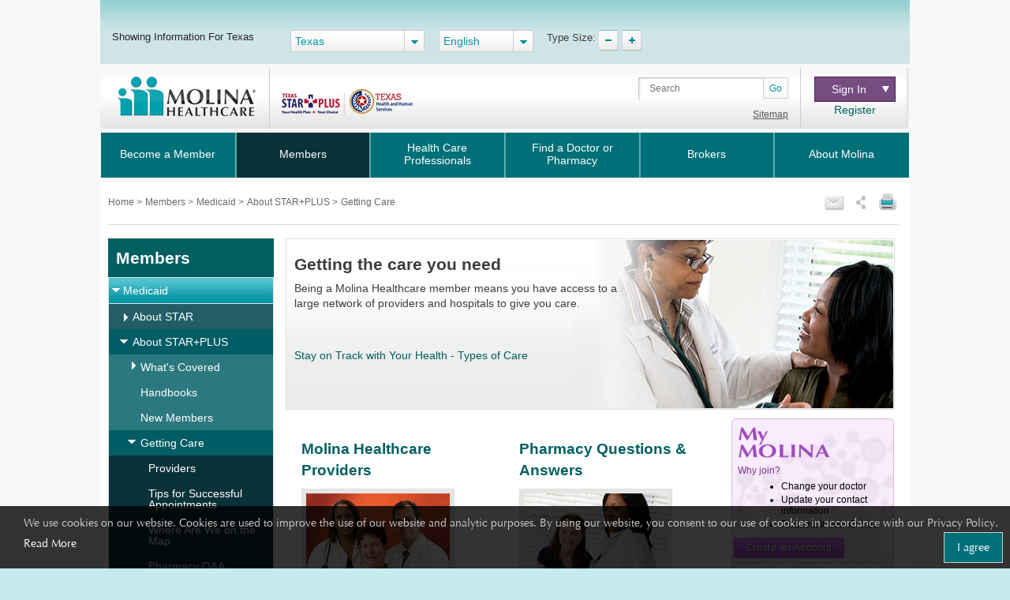

--- FILE ---
content_type: text/html; charset=utf-8
request_url: https://www.molinahealthcare.com/members/tx/en-us/mem/medicaid/starplus/care/care.aspx
body_size: 28980
content:

<!DOCTYPE html>


<html lang="en">

<head>
    <meta http-equiv="X-UA-Compatible" content="IE=edge,chrome=1" />
    <title>Getting Care</title>
    <link rel='shortcut icon' href='/_Content/Images/favicon_ico.png' />
    <link rel='apple-touch-icon' href='/_Content/Images/favicon_ico.png' />
    
    
    

    <meta charset="UTF-8">
    <meta name="viewport" content="width=device-width, initial-scale=1">
    
    <meta name="title" content="Getting Care">
    <meta name="description" content="">
    <meta name="keywords" content="">
    <meta property="og:title" content="Getting Care">
    <meta property="og:description" content="Providing high quality, affordable health care to families and individuals covered by government programs for over 30 years.">
    <meta property="og:type" content="article">
    <meta name="og:url" content="">
    <meta name="twitter:title" content="Getting Care">
    <meta name="twitter:description" content="Providing high quality, affordable health care to families and individuals covered by government programs for over 30 years.">

    <!-- Bootstrap CSS -->
    <link rel="stylesheet" href="/_Content/Css/bootstrap.min.css">

    
    <link href="/_Content/Css/NewsArchives.css" rel="stylesheet" />
    <link href="/_Content/Css/ThreeColumnLayoutCSS.css" rel="stylesheet" />

    
    <script type="text/javascript" id="_cls_detector"  
            src="https://cdn.gbqofs.com/molinahealth/molina-public/p/detector-dom.min.js"></script>



    <!-- jQuery library -->
    

    <script src="/_Content/Js/PWSLibraryJS.min.js"></script>

    

    <script src="/_Content/Js/ThreeColLayoutJS.min.js"></script>

    
    <script src="/_Content/Js/purify.min.js"></script>
    

        <!-- The below scripts should be added into the head element -->
        <script type="text/javascript" id="User1st_Loader">
            var _u1stSettings = {/*Add the settings if relevant*/ };
            var isActive = ((/u1stIsActive=1/).test(document.cookie));
            var script = document.createElement("script");
            script.id = "User1st_Loader";
            script.src = "https://fecdn.user1st.info/Loader/head";
            (!isActive) && (script.async = 'true');
            var documentPosition = document.head || document.documentElement;
            documentPosition.insertAdjacentElement("afterbegin", script);
        </script>

    
        <script>
        // Initialize the engage variable
                        var engage = undefined;
                        // Create and inject the

                        var s = document.createElement("script");
                        s.type = "text/javascript";
                        s.async = true;
                        s.src = 'https://d1mj578wat5n4o.cloudfront.net/sitecore-engage-v.1.4.1.min.js';
                        var x = document.querySelector("script");
                        x.parentNode.insertBefore(s, x);
                        // Initialize the Engage SDK
                        s.addEventListener("load", async () =>
                        {
                            var settings = {
                                clientKey: 'mhil6ethg50dixw8j04qc11r8pge8uu0',
                                targetURL: 'https://api-engage-us.sitecorecloud.io',
                                pointOfSale: 'molinahealthcare.com',
                                cookieDomain: window.location.host.replace(/(www\.)?\:([0-9])+/, ''),
                                cookieExpiryDays: 365,
                                forceServerCookieMode: false,
                                includeUTMParameters: true,
                                webPersonalization: true /* boolean or object. See Settings object for all options. Default: false */

                            };
                        engage = await window.Engage.init(settings);
                        // Send a VIEW event
                        // ...
                        // VIEW event object
                        var event = {
                                channel: "WEB",
                                //page: "HOME-PAGE"
                                page: "Getting Care"
                            };

                // Send VIEW event
                engage.pageView(event);

                //console.log("bid:", engage.getBrowserId());
                        });

        $(document).ready(function(){
            $('.cdp-form').on("hide.bs.modal",function(){
                const eventData = {
                        "channel": "WEB",
                        "pointOfSale": Engage.settings.pointOfSale,
                    };
            window.engage.event("ContactUsFormClosed", eventData);
            });

            $('.contact-us-btncdp').on('click', function (event) {
                event.preventDefault();
                var ContactUsUrl = '';
                if ($("[data-sc-field-name='txtContactUsUrl']").length > 0) {
                    ContactUsUrl = $("[data-sc-field-name='txtContactUsUrl']").val();
                }

                if (ContactUsUrl != '') {
                    window.open(ContactUsUrl,'_blank');
                }
            });

        });

        function getCookie(cookieName) {
              let cookie = {};
              document.cookie.split(';').forEach(function(el) {
                let [key,value] = el.split('=');
                cookie[key.trim()] = value;
              })
              return cookie[cookieName];
            }

            function sendInteractionToPersonalize(eventId, state) {
                const eventData = {
                    "channel": "WEB",
                    "pointOfSale": Engage.settings.pointOfSale,
                };

                if (state != undefined && state != '' && state != null) {
                    const extensionData = {
                        "statecode": state
                    }
                    window.engage.event(eventId, eventData, extensionData);
                } else {
                    window.engage.event(eventId, eventData);
                }

            }

         function openCDPForm() {
            $('.cdp-form').modal('toggle');
            $('.cdp-form').removeClass('d-none');
            }



        </script>



</head>



<body>
    <div id="cookieConsentContainer" class="cookieConsentContainer">
    <div class="cookieTitle"></div>
    <div class="cookieDesc">
        We use cookies on our website. Cookies are used to improve the use of our website and analytic purposes. By using our website, you consent to our use of cookies in accordance with our Privacy Policy.  <a href="/members/common/en-US/terms_privacy.aspx" target="_blank" rel="noopener noreferrer" >Read More</a>
        <a href="javascript:void(0)" class="cookieButton" onclick="purecookieDismiss();" >I agree</a>
    </div>
</div>

    <div class="pagelayout">
        <header class="container">
             <div class="row">
             
                 


 
            </div>
            <div class="row">
                



<div class="globalToolbox chatbotstyles">
    <div class="pageWrapper clearfix">

        <div class="stateSelector">
            <a class="header-skip" href="#main-content" title="skip to main content">skip to main content</a>
            <label for="dd-country">
Showing Information For Texas
            </label>
        </div>

        <div class="stateddlSelector">
            <select id="dd-country" data-size="5" onchange="OnMembersStateSelectEvent(this.value);">
                                        <option value="az">Arizona</option>
                                        <option value="ca">California</option>
                                        <option value="ct">Connecticut</option>
                                        <option value="fl">Florida</option>
                                        <option value="ga">Georgia</option>
                                        <option value="id">Idaho</option>
                                        <option value="il">Illinois</option>
                                        <option value="ia">Iowa</option>
                                        <option value="ky">Kentucky</option>
                                        <option value="ma">Massachusetts</option>
                                        <option value="mi">Michigan</option>
                                        <option value="ms">Mississippi</option>
                                        <option value="ne">Nebraska</option>
                                        <option value="nv">Nevada</option>
                                        <option value="nm">New Mexico</option>
                                        <option value="ny">New York</option>
                                        <option value="nc">North Carolina</option>
                                        <option value="oh">Ohio</option>
                                        <option value="sc">South Carolina</option>
                                        <option selected value="tx">Texas</option>
                                        <option value="ut">Utah</option>
                                        <option value="va">Virginia</option>
                                        <option value="wa">Washington</option>
                                        <option value="wi">Wisconsin</option>
                                        <option value="os">Select a State</option>

            </select>
        </div>



        <div class="languageSelector">
            <label for="dd-language" hidden="">State Language</label>
            <select id="dd-language" class="selectpicker" data-size="5" onchange="OnMembersLanguageSelectEvent(this.value);">
                                        <option selected value="en-US"> English </option>
                                        <option value="es-US"> Espa&#241;ol </option>




            </select>
        </div>

        <div class="typeTool">
            <p> Type Size:</p>
            <a href="#" class="decreaseType" title="Font Decrease">TypeSize Decrease</a>
            <a href="#" class="increaseType" title="Font Increase">TypeSize Increase</a>

        </div>

        <div class="chatbot">
            <a href="#" aria-label="chatbot" style="">
                <img id="floating-bot-image" src="" alt="">
            </a>
        </div>

    </div>
</div>

<div class="FadeAwayPopup">
    <div class="popctnbg">
        <a class="cancelbtn" title="Close" href="javascript:void(0);">X</a>
        Please wait.
        <strong>Texas</strong> info is loading.
        <a class="canceltxt" title="Cancel" href="javascript:void(0);">
            Cancel
        </a>

    </div>
    <div class="popbtmbg"></div>
</div>


<input id="selStateCodeHdn" name="selStateCodeHdn" type="hidden" value="tx" />
<input type="hidden" id="selLangCodeHdn" value="en-us" />
<input type="hidden" id="stateChanged" value="true" />


<div class="container secondary-header rus">
    <div class="row">

                <div class="col-sm-3 col-lg-3 col-md-3" id="logo">
                    <h1>Molinalogo<a id="image" href="/members/tx/en-US/pages/home.aspx"><img src="/members/tx/en-us/-/media/Project/Molina/PublicWebsites/molinaLogo-notag.png?la=en&amp;h=54&amp;w=180&amp;hash=660E66CC1A924325F2778BCAFB8BED2F" alt="Molina Healthcare logo" /></a></h1>
                </div>
        <div class="col-sm-4 col-lg-7 col-md-7" id="search">
            
                    <div class="HLTlogo">
                        <img src="/members/tx/en-us/-/media/Molina/PublicWebsite/Images/members/tx/en-us/texas-star-plus-logo.png?la=en&amp;h=67&amp;w=166&amp;hash=5F9248122F61EF026CBC2F5EBCE7FEB9" alt="" style="margin-top: 10px;" />
                    </div>
                        <div class="search">
                <div class="input-group">
                    <label for="searchInputText" hidden="">Search</label>

                    <input id="searchInputText" type="text" class="form-control" placeholder="Search">
                    <div id="searchsubmit" class="input-group-append"><button class="btn btn-secondary" type="button">Go</button></div>
                    <span class="hide-error-field small" id="searchInputText-error" style="margin-bottom: -12px;"><em>Enter a keyword</em></span>

                </div>

                <a href="/members/common/en-US/sitemap.aspx" class="txtsitemap" target="" >Sitemap</a>
            </div>

        </div>
        <div class="col-sm-2 col-lg-2 col-md-2" id="signin">
            <div class="signin">
                <div class="click-nav">
                    <button type="button" class="clicker" title="Sign In">Sign In &nbsp;&nbsp;<span></span></button>
                    <ul class="signin-dropdown" role="menu">
                                                        <li><a href="https://member.molinahealthcare.com/Member/Login" target="_blank" class="">Member</a></li>
                            <li><a href="https://provider.molinahealthcare.com/Provider/Login" target="_blank" class="">Health Care Professional</a></li>

                    </ul>

                </div>
                        <a id="registerURL" target="_blank" class="register " style="" href="https://member.molinahealthcare.com/Member/MemberRegistration">Register</a>
            </div>
        </div>
    </div>
</div>



   

    
    <div id="chatbot" style="margin: 0px;display: none;">
        <div id="chatbot-header">
            <div id="chatbot-header__inner"></div>
            <img id="chatbot-header-image" src="/_Content/Images/Molina.PNG" alt="Molina Logo" style="margin-bottom: 10px; align-self: center;">
            <div id="chatbot-close" tabindex="0" aria-label="Close" title="Click to close">
                <img id="chatbot-close-image" src="/_Content/Images/close.PNG" alt="Close Icon" style="width: 80%; height: 80%;">
            </div>
        </div>
        <div id="smartchatbot">
            <div id="chatbot-iframe-container"><iframe title="Coronavirus Assessment Tool" id="chatbot-iframe" onload="scroll(0,0);" scrolling="yes" frameborder="0" src=""></iframe></div>
        </div>
    </div>




<script>
    stateLanguageMapping = {
  "az": [
    {
      "text": "English",
      "value": "en-US"
    },
    {
      "text": "Español",
      "value": "es-US"
    }
  ],
  "ca": [
    {
      "text": "English",
      "value": "en-US"
    },
    {
      "text": "Español",
      "value": "es-US"
    },
    {
      "text": "Pусский",
      "value": "ru-US"
    },
    {
      "text": "Tiếng Việt",
      "value": "vi-US"
    },
    {
      "text": "中文",
      "value": "zh-US"
    },
    {
      "text": "Hmoob",
      "value": "hm-US"
    },
    {
      "text": "العربية",
      "value": "ar-US"
    }
  ],
  "fl": [
    {
      "text": "English",
      "value": "en-US"
    },
    {
      "text": "Español",
      "value": "es-US"
    }
  ],
  "ga": [
    {
      "text": "English",
      "value": "en-US"
    }
  ],
  "id": [
    {
      "text": "English",
      "value": "en-US"
    },
    {
      "text": "Español",
      "value": "es-US"
    }
  ],
  "il": [
    {
      "text": "English",
      "value": "en-US"
    },
    {
      "text": "Español",
      "value": "es-US"
    }
  ],
  "ia": [
    {
      "text": "English",
      "value": "en-US"
    }
  ],
  "ky": [
    {
      "text": "English",
      "value": "en-US"
    },
    {
      "text": "Español",
      "value": "es-US"
    }
  ],
  "ma": [
    {
      "text": "English",
      "value": "en-US"
    },
    {
      "text": "Español",
      "value": "es-US"
    }
  ],
  "mi": [
    {
      "text": "English",
      "value": "en-US"
    },
    {
      "text": "Español",
      "value": "es-US"
    }
  ],
  "ms": [
    {
      "text": "English",
      "value": "en-US"
    },
    {
      "text": "Español",
      "value": "es-US"
    }
  ],
  "ne": [
    {
      "text": "English",
      "value": "en-US"
    },
    {
      "text": "Español",
      "value": "es-US"
    }
  ],
  "nv": [
    {
      "text": "English",
      "value": "en-US"
    },
    {
      "text": "Español",
      "value": "es-US"
    }
  ],
  "nm": [
    {
      "text": "English",
      "value": "en-US"
    },
    {
      "text": "Español",
      "value": "es-US"
    }
  ],
  "ny": [
    {
      "text": "English",
      "value": "en-US"
    },
    {
      "text": "Español",
      "value": "es-US"
    }
  ],
  "oh": [
    {
      "text": "English",
      "value": "en-US"
    },
    {
      "text": "Español",
      "value": "es-US"
    }
  ],
  "sc": [
    {
      "text": "English",
      "value": "en-US"
    },
    {
      "text": "Español",
      "value": "es-US"
    }
  ],
  "tx": [
    {
      "text": "English",
      "value": "en-US"
    },
    {
      "text": "Español",
      "value": "es-US"
    }
  ],
  "ut": [
    {
      "text": "English",
      "value": "en-US"
    },
    {
      "text": "Español",
      "value": "es-US"
    }
  ],
  "va": [
    {
      "text": "English",
      "value": "en-US"
    },
    {
      "text": "Español",
      "value": "es-US"
    }
  ],
  "wa": [
    {
      "text": "English",
      "value": "en-US"
    },
    {
      "text": "Español",
      "value": "es-US"
    }
  ],
  "wi": [
    {
      "text": "English",
      "value": "en-US"
    },
    {
      "text": "Español",
      "value": "es-US"
    }
  ]
};
    showPlanPopUp = false;
    //showPlanPopUp = true;
    stateOrPlanRedirectURl ="/api/Sitecore/PWS/RedirectOtherState";
    stateOrPlanRedirectURl = stateOrPlanRedirectURl.replace("pws.gslb.", "");
    stateUpdateUrl = "/api/Sitecore/PWS/FindADoctorRedirect";

</script>


<div class="modal state-select-modal" id="state-select-modal" data-backdrop="static">
    <div class="modal-dialog modal-dialog-centered">
        <div class="modal-content">
            <div class="modal-body">
                <div class="ssm-close-btn" data-dismiss="modal"></div>
                <h2>Choose a Molina Healthcare State</h2>
                <p class="ssm-sub-title">Please select one of the states in which Molina Healthcare provides services.</p>
                <div class="ssm-content">
                    <div>
                        <h4 class="ssm-state-dd-ttl">Select Your State</h4>
                        <select class="ssm-state-dd">
                                <option value="az">Arizona</option>
                                <option value="ca">California</option>
                                <option value="fl">Florida</option>
                                <option value="ga">Georgia</option>
                                <option value="id">Idaho</option>
                                <option value="il">Illinois</option>
                                <option value="ia">Iowa</option>
                                <option value="ky">Kentucky</option>
                                <option value="ma">Massachusetts</option>
                                <option value="mi">Michigan</option>
                                <option value="ms">Mississippi</option>
                                <option value="ne">Nebraska</option>
                                <option value="nv">Nevada</option>
                                <option value="nm">New Mexico</option>
                                <option value="ny">New York</option>
                                <option value="oh">Ohio</option>
                                <option value="sc">South Carolina</option>
                                <option value="tx">Texas</option>
                                <option value="ut">Utah</option>
                                <option value="va">Virginia</option>
                                <option value="wa">Washington</option>
                                <option value="wi">Wisconsin</option>

                        </select>
                    </div>
                    <div>
                        <h4 class="ssm-lang-dd-ttl">Select Your Language</h4>
                        <div class="ssm-lang-dd-cntr"></div>
                    </div>
                </div>
                <button class="ssm-submit">Submit</button>
            </div>
        </div>
    </div>
</div>

<input type="hidden" child-items="20">
<input type="hidden" email-template-id="{80692560-8A36-43CB-8836-C57F3A6E0584}" class="emailitem-hdn">
<div id="main-navigation" class="col-sm-12">
    <div class="container">
        <nav class="navbar navbar-expand-md navbar-dark fixed-top">
           
            <a class="navbar-brand d-block" href="#">

                <img src="/_Content/Images/molinaLogo-notag.png" width="100" height="auto" alt="Molina Logo">
            </a>
           
            <button class="navbar-toggler" type="button" data-toggle="collapse" data-target="#navbarCollapse" aria-controls="navbarCollapse" aria-expanded="false" aria-label="Toggle navigation">
                <span class="icon-bar"></span>
                <span class="icon-bar"></span>
                <span class="icon-bar"></span>
            </button>

            <div class="collapse navbar-collapse" id="navbarCollapse">
                <ul class="mainNav navbar-nav mr-auto">
                    

                    <li class="nav-item dropdown" id="BecomeaMember">

                        <a href="/members/tx/en-us/hp/home.aspx" id="BecomeaMember-nav" aria-haspopup="true" aria-expanded="false" class="nav-link dropdown-toggle  " target="_self" data-toggle="dropdown" data-target="" id="BecomeaMember">Become a Member</a>
                                                <span class="arrow"></span>
                        <ul class="dropdown-menu" aria-labelledby="BecomeaMember-nav">
                            
                            <li class="dropdown-item"><a href="/members/tx/en-us/hp/uhp/pages/molinadiff.aspx" class=" " target="">Understanding Your Program</a></li>
                            <li class="dropdown-item"><a href="/members/tx/en-us/hp/medicaid/medicaid.aspx" class=" " target="_self">Medicaid and CHIP</a></li>
                            <li class="dropdown-item"><a href="/members/tx/en-us/hp/medicaid/How-to-Apply-for-Medicaid-and-CHIP.aspx" class=" " target="_self">How to Apply for Medicaid and CHIP</a></li>
                            <li class="dropdown-item"><a href="/members/tx/en-US/hp/medicare/Pages/medicare.aspx" class=" " target="">Medicare</a></li>
                            <li class="dropdown-item"><a href="/members/tx/en-US/hp/duals/Pages/duals.aspx" class=" " target="">Molina Dual Options STAR+PLUS MMP</a></li>
                            <li class="dropdown-item"><a href="https://www.molinamarketplace.com/marketplace/tx/en-us/" class=" " target="">Health Insurance Marketplace</a></li>
                        </ul>

                    </li>
                    <li class="nav-item dropdown" id="Members">

                        <a href="/members/tx/en-us/mem/home.aspx" id="Members-nav" aria-haspopup="true" aria-expanded="false" class="nav-link dropdown-toggle  " target="_self" data-toggle="dropdown" data-target="" id="Members">Members</a>
                                                <span class="arrow"></span>
                        <ul class="dropdown-menu" aria-labelledby="Members-nav">
                            
                            <li class="dropdown-item"><a href="/members/tx/en-us/mem/medicaid/medicaid" class=" " target="">Medicaid</a></li>
                            <li class="dropdown-item"><a href="/members/tx/en-US/mem/chip/Pages/chip.aspx" class=" " target="">CHIP (including CHIP Perinatal)</a></li>
                            <li class="dropdown-item"><a href="/members/tx/en-us/mem/Medicaid-and-CHIP-Renewal.aspx" class=" " target="_self">Texas Medicaid and CHIP Renewal</a></li>
                            <li class="dropdown-item"><a href="/members/tx/en-us/mem/medicare/medicare.aspx" class=" " target="_self">Medicare</a></li>
                            <li class="dropdown-item"><a href="/members/tx/en-us/mem/duals/duals" class=" " target="">Molina Dual Options STAR+PLUS MMP</a></li>
                            <li class="dropdown-item"><a href="https://www.molinamarketplace.com/marketplace/tx/en-us/Members" class=" " target="">Health Insurance Marketplace</a></li>
                            <li class="dropdown-item"><a href="https://member.molinahealthcare.com/" class=" " target="">My Molina Portal</a></li>
                            <li class="dropdown-item"><a href="http://www.molinahelpfinder.com/" class=" " target="_blank">Molina Help Finder</a></li>
                        </ul>

                    </li>
                    <li class="nav-item dropdown" id="HealthCareProfessionals">

                        <a href="/members/tx/en-us/health-care-professionals/home.aspx" id="HealthCareProfessionals-nav" aria-haspopup="true" aria-expanded="false" class="nav-link dropdown-toggle  " target="_self" data-toggle="dropdown" data-target="" id="HealthCareProfessionals">Health Care Professionals</a>
                                                <span class="arrow"></span>
                        <ul class="dropdown-menu" aria-labelledby="HealthCareProfessionals-nav">
                            
                            <li class="dropdown-item"><a href="/providers/tx/medicaid/home" class="  " target="/providers/tx/medicaid/home">Medicaid</a></li>
                            <li class="dropdown-item"><a href="/providers/common/medicare/medicare" class="  " target="">Medicare</a></li>
                            <li class="dropdown-item"><a href="https://www.molinamarketplace.com/marketplace/tx/en-us/Providers" class="  " target="">Marketplace</a></li>
                            <li class="dropdown-item"><a href="/providers/tx/duals/home" class="  " target="">Dual Options</a></li>
                            <li class="dropdown-item"><a href="https://www.availity.com/molinahealthcare" class="  " target="">Availity Essentials Provider Portal</a></li>
                            <li class="dropdown-item"><a href="/members/tx/en-us/health-care-professionals/home.aspx" class=" " target="">Prior Auth LookUp Tool</a></li>
                        </ul>

                    </li>
                    <li class="nav-item" id="FindaDoctororPharmacy">

                        <a href="https://molina.sapphirethreesixtyfive.com//?ci=tx-medicaid" class="nav-link fl" target="_self" data-toggle="modal" data-target="#state-select-modal-find-doctor">Find a Doctor or Pharmacy</a>
                        
                    </li>
                    <li class="nav-item dropdown" id="Brokers">

                                                <a href="/members/common/en-us/brokers/home.aspx" id="Brokers-nav" data-toggle="dropdown" aria-haspopup="true" aria-expanded="false" class="nav-link dropdown-toggle  " target="_self" item-id="{B7934689-C55A-4348-8650-1878DF8384BE}">Brokers</a>
                        <span class="arrow"></span>
                        <ul class="dropdown-menu" aria-labelledby="Brokers-nav">
                            
                            <li class="dropdown-item"><a href="https://www.molinamarketplace.com/marketplace/brokers/en-us/" class=" " target="">Molina Healthcare Medical Insurance Marketplace</a></li>
                            <li class="dropdown-item"><a href="/members/common/en-us/brokers/medicare" class=" " target="">Medicare Brokers</a></li>
                        </ul>

                    </li>
                    <li class="nav-item dropdown" id="AboutMolina">

                                                <a href="/members/common/en-us/abtmolina/home.aspx" id="AboutMolina-nav" data-toggle="dropdown" aria-haspopup="true" aria-expanded="false" class="nav-link dropdown-toggle  " target="_self" item-id="{7CB9018D-E2DC-4816-A756-45C39A9CA4E2}">About Molina</a>
                        <span class="arrow"></span>
                        <ul class="dropdown-menu" aria-labelledby="AboutMolina-nav">
                            
                            <li class="dropdown-item"><a href="/members/common/en-us/abtmolina/compinfo/compinfo.aspx" class=" " target="_self">Company Information</a></li>
                            <li class="dropdown-item"><a href="/members/common/en-us/abtmolina/community/community.aspx" class=" " target="_self">Molina in the Community</a></li>
<li class="dropdown-item"><a href="/blog/pages/home.aspx?state=Texas" class=" " target="">Molina Blog</a></li>
                            <li class="dropdown-item"><a href="/members/common/en-us/healthy/home.aspx" class=" " target="_self">Staying Healthy</a></li>
                            <li class="dropdown-item"><a href="https://careers.molinahealthcare.com/" class=" " target="">Careers</a></li>
                            <li class="dropdown-item"><a href="javascript:redirectTOContactUSNow();" class=" " target="">Contact Us</a></li>
                        </ul>

                    </li>



                </ul>

                <input type="hidden" for-loop="4" />
            </div>


        </nav>
    </div>

</div>



<input type="hidden" id="selStateCodeHdnMainNav" value="tx" loading-time="25" />

            </div>
        </header>
        <div class="mainContent" role="main">
            <div class="container">

                <div class="row">
                    





<div class="col-sm-12" id="breadcrumb-share">
    <div>
                <div class="bcrumb-break">
                    <ul>
                                <li><a href="/members/tx/en-us"> Home </a> &gt;</li>
                                <li><a href="/members/tx/en-us/mem/home.aspx"> Members </a> &gt;</li>
                                <li><a href="/members/tx/en-us/mem/medicaid/medicaid"> Medicaid </a> &gt;</li>
                                <li><a href="/members/tx/en-us/mem/medicaid/starplus/starplus.aspx"> About STAR+PLUS </a> &gt;</li>
                                <li> Getting Care </li>


                    </ul>
                </div>

        



<div id='sharing'>
    <ul>
        <li><a class='printthis' href='#' onclick="printSpecial();"> <img src=/members/tx/en-us/-/media/Project/Molina/PublicWebsites/print.png width='28' height='26' alt='print icon' title="Print" /></a></li>
        <li>
            <a class='sharethis' href='#'> <img src=/members/tx/en-us/-/media/Project/Molina/PublicWebsites/share.png width='16' height='26' alt='share icon' title="Share" /></a>
            <ul>
                <li><a class='fb-small' type='facebook' href='#' onclick="facebookurl()" title='Facebook'><span></span>Facebook</a></li>
                <li><a class='twitter-small' type='twitter' href='#' onclick="twitterurl()" title='Twitter'><span></span>Twitter</a></li>
                
            </ul>
        <li><a class='emailthis open_share_link_email_popup' data-toggle="modal" data-target="#emailModel" href='#'><img src=/members/tx/en-us/-/media/Project/Molina/PublicWebsites/email.png width='28' height='26' alt='email icon' title="Email" /></a></li>
    </ul>
</div>

<script src="/Assets/common/js/hcaptcha.js"></script>


<div id="captcha-pub-key" data-captchakey="03a24890-555c-42da-adea-e6f8ce1c7e8e"></div>
    <div class="modal email-this-page" id="emailModel">
        <div class="modal-dialog">
            <div id="emailBody" class="modal-content">

                <!-- Modal Header -->
                <div class="modal-header">
                    <button type="button" class="close" data-dismiss="modal">close</button>
                    <h4 class="modal-title">Email this page:</h4>
                    <p><span class="asterisk">* = required field</span></p>
                    <div class="emailHeading">Please enter one email address</div>
                </div>

                <!-- Modal body -->
                <div class="modal-body">
                    <form>
                        <input name="__RequestVerificationToken" type="hidden" value="SsCMr5ueirf8P-orfqn4XdwYPUs0tOuE9D_SAh9erv5mzZIChq3NOx1i3xHjV5rmj6-AtRVrRP_2i-wmLLwAv0F0kIZ6D5v7HC8SPCN0HcM1" />
                        <div class="form-group">
                            <label for="emailinput"><span class="asterisk">*</span> Email this article to:</label>
                            <div class="form-field">
                                <input type="text" class="form-control" id="emailinput" maxlength="60">
                                <div class="errortxt">
                                    <span class="emailerrormessage">Please enter a valid email address</span>
                                    <span class="emailnotentered">Please provide a value</span>
                                </div>
                            </div>
                        </div>

                        <div class="form-group">
                            <label for="subjectinput"><span class="asterisk">*</span> subject:</label>
                            <div class="form-field">
                                <input type="text" class="form-control" id="subjectinput" disabled="disabled" value="This page has been shared with you" disabled>
                            </div>
                        </div>

                        <div class="urlcntrn">
                            <div class="urltxt">URL</div>
                            <div class="url"></div>
                        </div>
                        <div class="captcha-wrapper">
                            <script src="https://js.hcaptcha.com/1/api.js?render=explicit&amp;hl=" async defer></script>
                            <div id="captcha_element" data-sitekey="03a24890-555c-42da-adea-e6f8ce1c7e8e"></div>
                            <div class="h-captcha" id="captcha-container" data-sitekey="03a24890-555c-42da-adea-e6f8ce1c7e8e" data-size="invisible"></div>
                            <span class="captchaerror">Please select captcha</span>

                        </div>
                        <input type="hidden" id="pagecode" value="{ABA94D38-335A-4BD3-BA82-32E1AF048E0B}">
                        <input type="submit" class="form-control" id="sendEmail" value="Send Email">

                    </form>
                </div>

            </div>
            <div class="modal-content" id="thankyoupopup">
                <div class="modal-header">
                    <button type="button" class="close" data-dismiss="modal">close</button>
                </div>
                <div class="verticalcenteralign_thankyou">
                    <h2 aria-hidden="true" role="document" aria-label="thankyou">

                        Thank you!
                    </h2>
<h2 aria-hidden="true" role="document" aria-label="messagesent">

                        Your message has been sent.
                    </h2>
                </div>
            </div>
        </div>
    </div>







    </div>
</div>
                </div>
                <div class="row">
                    <div class="nav-side-menu col-md-3">
                        



<div class="mobNav-header d-md-none">

    <button class="navbar-toggler collapsed" type="button" data-toggle="collapse" data-target="#menu-content" aria-controls="#menu-content" aria-expanded="false" aria-label="Toggle navigation">
        <span class="navbar-toggler-icon"></span>
    </button>
</div>


<div class="nav-side-menu-tile">Members</div>
<div class="menu-list">

    <ul id="menu-content" class="menu-content collapse out">

                <li data-toggle="collapse" style="display:block" data-target="#medicaid0" class="collapsed submenu-level1 ">

                    <span class="arrow"></span><a href="/members/tx/en-us/mem/medicaid/medicaid">Medicaid</a>
                </li>
                <ul class="sub-menu collapse" id="medicaid0">

                                <li data-toggle="collapse" style="display: block" data-target="#star0" class="collapsed submenu-level2 ">
                                    <span class="arrow"></span>
                                    <a class=" " href="/members/tx/en-us/mem/medicaid/star/star.aspx">About STAR</a>
                                </li>
                            <ul class="sub-menu collapse submenudd-level2" id="star0">

                                        <li data-toggle="collapse" style="display:block" data-target="#coverd0" class="collapsed submenu-level3 "> <span class="arrow"></span><a class=" " href="/members/tx/en-us/mem/medicaid/star/coverd/coverd.aspx">What&#39;s Covered</a></li>
                                        <ul class="sub-menu collapse submenudd-level3" id="coverd0">


                                                    <li data-toggle="collapse" data-target="#services0" class="submenudd-level3 " style="display:block"><a class="" href="/members/tx/en-us/mem/medicaid/star/coverd/services/services.aspx">Services</a></li>
                                                    <ul class="sub-menu collapse submenudd-level4" id="services0">

                                                            <li class="submenudd-level4 " style="display:none;"><a href="/members/tx/en-us/mem/medicaid/star/coverd/services/nurseadvice.aspx">Nurse Advice Line</a></li>
                                                            <li class="submenudd-level4 " style="display:none;"><a href="/members/tx/en-us/mem/medicaid/star/coverd/services/transport.aspx">Transportation</a></li>
                                                            <li class="submenudd-level4 " style="display:none;"><a href="/members/tx/en-us/mem/medicaid/star/coverd/services/careservices.aspx">Women's Health Care Services</a></li>
                                                    </ul>
                                                    <li data-toggle="collapse" data-target="#hm1" class="submenudd-level3 " style="display:block"><a class="" href="/members/tx/en-us/mem/medicaid/star/coverd/hm/hm.aspx">Health Management</a></li>
                                                    <ul class="sub-menu collapse submenudd-level4" id="hm1">

                                                            <li class="submenudd-level4 " style="display:none;"><a href="/members/tx/en-us/mem/medicaid/star/coverd/hm/dm/dm.aspx">Disease Management</a></li>
                                                            <li class="submenudd-level4 " style="display:none;"><a href="/members/tx/en-us/mem/medicaid/star/coverd/hm/casemngt.aspx">Case Management</a></li>
                                                            <li class="submenudd-level4 " style="display:none;"><a href="/members/tx/en-us/mem/medicaid/star/coverd/hm/healthwell.aspx">Health & Wellness</a></li>
                                                            <li class="submenudd-level4 " style="display:none;"><a href="/members/tx/en-us/mem/medicaid/star/coverd/hm/edu/edu.aspx">Education Programs</a></li>
                                                            <li class="submenudd-level4 " style="display:none;"><a href="/members/tx/en-us/mem/medicaid/star/coverd/hm/edu/healthyguide.aspx">Guidelines to Keep You Healthy</a></li>
                                                            <li class="submenudd-level4 " style="display:none;"><a href="/members/tx/en-us/mem/medicaid/star/coverd/hm/dm/breathease.aspx">Molina's Breathe with Ease® Asthma Program</a></li>
                                                            <li class="submenudd-level4 " style="display:none;"><a href="/members/tx/en-us/mem/medicaid/star/coverd/hm/dm/hlthliving.aspx">Molina's Healthy Living with Diabetes® Program</a></li>
                                                            <li class="submenudd-level4 " style="display:none;"><a href="/members/tx/en-us/mem/medicaid/star/coverd/hm/dm/copd.aspx">Living with COPD Program</a></li>
                                                            <li class="submenudd-level4 " style="display:none;"><a href="/members/tx/en-us/mem/medicaid/star/coverd/hm/edu/stpsmokin.aspx">Stop Smoking Program</a></li>
                                                            <li class="submenudd-level4 " style="display:none;"><a href="/members/tx/en-us/mem/medicaid/star/coverd/hm/edu/pregprog.aspx">Motherhood Matters® Pregnancy Program</a></li>
                                                            <li class="submenudd-level4 " style="display:none;"><a href="/members/tx/en-us/mem/medicaid/star/coverd/hm/edu/wghtloss.aspx">Weight Management Program</a></li>
                                                            <li class="submenudd-level4 " style="display:none;"><a href="/members/tx/en-us/mem/medicaid/star/coverd/hm/dm/hearthlth.aspx">Heart Healthy Living</a></li>
                                                    </ul>
                                                    <li class="" style="display:block">
                                                        <a class=" " href="/members/tx/en-us/mem/medicaid/star/coverd/behhlth.aspx" target="_self">
                                                            Behavioral Health
                                                        </a>
                                                    </li>
                                                    <li class="" style="display:block">
                                                        <a class=" " href="/members/tx/en-us/mem/medicaid/star/coverd/presdrugs.aspx" target="_self">
                                                            Prescription Drugs
                                                        </a>
                                                    </li>
                                                    <li class="" style="display:block">
                                                        <a class=" " href="/members/tx/en-us/mem/medicaid/star/coverd/vision.aspx" target="_self">
                                                            Vision
                                                        </a>
                                                    </li>
                                                    <li class="" style="display:block">
                                                        <a class=" " href="/members/tx/en-us/mem/medicaid/star/coverd/dental.aspx" target="_self">
                                                            Dental
                                                        </a>
                                                    </li>
                                                    <li class="" style="display:block">
                                                        <a class=" " href="/members/tx/en-us/mem/medicaid/star/coverd/virtual-care.aspx" target="_self">
                                                            Virtual Care
                                                        </a>
                                                    </li>
                                        </ul>
                                        <li class="" style="display:block"><a class=" " href="/members/tx/en-us/mem/medicaid/star/handbook.aspx">Member Handbook</a></li>
                                        <li class="" style="display:block"><a class=" " href="/members/tx/en-us/mem/medicaid/star/newmem/newmem.aspx">New Members</a></li>
                                        <li data-toggle="collapse" style="display:block" data-target="#care3" class="collapsed submenu-level3 "> <span class="arrow"></span><a class=" " href="/members/tx/en-us/mem/medicaid/star/care/care.aspx">Getting Care</a></li>
                                        <ul class="sub-menu collapse submenudd-level3" id="care3">


                                                    <li class="" style="display:block">
                                                        <a class=" " href="/members/tx/en-us/mem/medicaid/star/care/providers.aspx" target="_self">
                                                            Providers
                                                        </a>
                                                    </li>
                                                    <li class="" style="display:block">
                                                        <a class=" " href="/members/tx/en-us/mem/medicaid/star/care/scheduleAppointment.aspx" target="_self">
                                                            Tips for Successful Appointments
                                                        </a>
                                                    </li>
                                                    <li class="" style="display:block">
                                                        <a class=" " href="/members/tx/en-us/mem/medicaid/star/care/servicearea.aspx" target="_self">
                                                            Where Are We on the Map
                                                        </a>
                                                    </li>
                                                    <li class="" style="display:block">
                                                        <a class=" " href="/members/tx/en-us/mem/medicaid/star/care/pharma.aspx" target="_self">
                                                            Pharmacy Q&A
                                                        </a>
                                                    </li>
                                        </ul>
                                        <li data-toggle="collapse" style="display:block" data-target="#quality4" class="collapsed submenu-level3 "> <span class="arrow"></span><a class=" " href="/members/tx/en-us/mem/medicaid/star/quality/quality.aspx">Quality Care</a></li>
                                        <ul class="sub-menu collapse submenudd-level3" id="quality4">


                                                    <li class="" style="display:block">
                                                        <a class=" " href="/members/tx/en-us/mem/medicaid/star/quality/abtcare.aspx" target="_self">
                                                            About Your Care
                                                        </a>
                                                    </li>
                                                    <li class="" style="display:block">
                                                        <a class=" " href="/members/tx/en-us/mem/medicaid/star/quality/qualimp.aspx" target="_self">
                                                            Quality Improvement Program
                                                        </a>
                                                    </li>
                                                    <li class="" style="display:block">
                                                        <a class=" " href="/members/tx/en-us/mem/medicaid/star/quality/hedis.aspx" target="_self">
                                                            HEDIS&nbsp;
                                                        </a>
                                                    </li>
                                                    <li class="" style="display:block">
                                                        <a class=" " href="/members/tx/en-us/mem/medicaid/star/quality/cahps.aspx" target="_self">
                                                            CAHPS
                                                        </a>
                                                    </li>
                                                    <li class="" style="display:block">
                                                        <a class=" " href="/members/tx/en-us/mem/medicaid/star/quality/safety.aspx" target="_self">
                                                            Patient Safety Program
                                                        </a>
                                                    </li>
                                                    <li class="" style="display:block">
                                                        <a class=" " href="/members/tx/en-us/mem/medicaid/star/quality/newtech.aspx" target="_self">
                                                            New Technology
                                                        </a>
                                                    </li>
                                                    <li class="" style="display:block">
                                                        <a class=" " href="/members/tx/en-us/mem/medicaid/star/quality/rights.aspx" target="_self">
                                                            Member Rights and Responsibilities
                                                        </a>
                                                    </li>
                                                    <li data-toggle="collapse" data-target="#cna18" class="submenudd-level3 " style="display:block"><a class="" href="/members/tx/en-us/mem/medicaid/star/quality/cna/cna.aspx">Complaints &amp; Appeals</a></li>
                                                    <ul class="sub-menu collapse submenudd-level4" id="cna18">

                                                            <li class="submenudd-level4 " style="display:none;"><a href="/members/tx/en-us/mem/medicaid/star/quality/cna/grievnc.aspx">How to File a Complaint</a></li>
                                                            <li class="submenudd-level4 " style="display:none;"><a href="/members/tx/en-us/mem/medicaid/star/quality/cna/appeal.aspx">How to Appeal a Denial</a></li>
                                                            <li class="submenudd-level4 " style="display:none;"><a href="/members/tx/en-us/mem/medicaid/star/quality/cna/hearing.aspx">How to File a State Fair Hearing/External Medical Review</a></li>
                                                            <li class="submenudd-level4 " style="display:none;"><a href="/members/tx/en-us/mem/medicaid/star/quality/cna/whatisgrievnc.aspx">What is a Grievance</a></li>
                                                            <li class="submenudd-level4 " style="display:none;"><a href="/members/tx/en-us/mem/medicaid/star/quality/cna/expedited.aspx">How to File an Expedited Review</a></li>
                                                    </ul>
                                                    <li class="" style="display:block">
                                                        <a class=" " href="/members/tx/en-us/mem/medicaid/star/quality/fraud.aspx" target="_self">
                                                            Fraud Prevention​
                                                        </a>
                                                    </li>
                                        </ul>
                                        <li data-toggle="collapse" style="display:block" data-target="#resources5" class="collapsed submenu-level3 "> <span class="arrow"></span><a class=" " href="/members/tx/en-us/mem/medicaid/star/resources/resources.aspx">Member Resources</a></li>
                                        <ul class="sub-menu collapse submenudd-level3" id="resources5">


                                                    <li class="" style="display:block">
                                                        <a class=" " href="/members/tx/en-us/mem/medicaid/star/resources/makemem.aspx" target="_self">
                                                            Make the Most of Your Membership
                                                        </a>
                                                    </li>
                                                    <li class="" style="display:block">
                                                        <a class=" " href="/members/tx/en-us/mem/medicaid/star/resources/mymolina.aspx" target="_self">
                                                            My Molina
                                                        </a>
                                                    </li>
                                                    <li class="" style="display:block">
                                                        <a class=" " href="/members/tx/en-us/mem/medicaid/star/resources/notmember.aspx" target="_self">
                                                            Am I a Member?
                                                        </a>
                                                    </li>
                                                    <li class="" style="display:block">
                                                        <a class=" " href="/members/tx/en-us/mem/medicaid/star/resources/memberid.aspx" target="_self">
                                                            Member ID Card
                                                        </a>
                                                    </li>
                                                    <li data-toggle="collapse" data-target="#news24" class="submenudd-level3 " style="display:block"><a class="" href="/members/tx/en-us/mem/medicaid/star/resources/news/news.aspx">Newsletters</a></li>
                                                    <ul class="sub-menu collapse submenudd-level4" id="news24">

                                                    </ul>
                                                    <li class="" style="display:block">
                                                        <a class=" " href="/members/tx/en-us/mem/medicaid/star/resources/aboutmem.aspx" target="_self">
                                                            About Your Membership
                                                        </a>
                                                    </li>
                                                    <li class="" style="display:block">
                                                        <a class=" " href="/members/tx/en-us/mem/medicaid/star/resources/MolinaMobileApp.aspx" target="_self">
                                                            My Molina mobile app
                                                        </a>
                                                    </li>
                                        </ul>


                            </ul>
                                <li data-toggle="collapse" style="display: block" data-target="#starplus1" class="collapsed submenu-level2 ">
                                    <span class="arrow"></span>
                                    <a class=" " href="/members/tx/en-us/mem/medicaid/starplus/starplus.aspx">About STAR+PLUS</a>
                                </li>
                            <ul class="sub-menu collapse submenudd-level2" id="starplus1">

                                        <li data-toggle="collapse" style="display:block" data-target="#coverd6" class="collapsed submenu-level3 "> <span class="arrow"></span><a class=" " href="/members/tx/en-us/mem/medicaid/starplus/coverd/coverd.aspx">What&#39;s Covered</a></li>
                                        <ul class="sub-menu collapse submenudd-level3" id="coverd6">


                                                    <li data-toggle="collapse" data-target="#services27" class="submenudd-level3 " style="display:block"><a class="" href="/members/tx/en-us/mem/medicaid/starplus/coverd/services/services.aspx">Services</a></li>
                                                    <ul class="sub-menu collapse submenudd-level4" id="services27">

                                                            <li class="submenudd-level4 " style="display:none;"><a href="/members/tx/en-us/mem/medicaid/starplus/coverd/services/transport.aspx">Transportation</a></li>
                                                            <li class="submenudd-level4 " style="display:none;"><a href="/members/tx/en-us/mem/medicaid/starplus/coverd/services/nurseadvice.aspx">Nurse Advice Line</a></li>
                                                            <li class="submenudd-level4 " style="display:none;"><a href="/members/tx/en-us/mem/medicaid/starplus/coverd/services/careservices.aspx">Women's Health Care Services</a></li>
                                                            <li class="submenudd-level4 " style="display:none;"><a href="/members/tx/en-us/mem/medicaid/starplus/coverd/services/longtrm.aspx">Long-Term Support Services</a></li>
                                                    </ul>
                                                    <li data-toggle="collapse" data-target="#hm28" class="submenudd-level3 " style="display:block"><a class="" href="/members/tx/en-us/mem/medicaid/starplus/coverd/hm/hm.aspx">Health Care Management</a></li>
                                                    <ul class="sub-menu collapse submenudd-level4" id="hm28">

                                                            <li class="submenudd-level4 " style="display:none;"><a href="/members/tx/en-us/mem/medicaid/starplus/coverd/hm/dm/dm.aspx">Disease Management</a></li>
                                                            <li class="submenudd-level4 " style="display:none;"><a href="/members/tx/en-us/mem/medicaid/starplus/coverd/hm/casemngt.aspx">Case Management</a></li>
                                                            <li class="submenudd-level4 " style="display:none;"><a href="/members/tx/en-us/mem/medicaid/starplus/coverd/hm/healthwell.aspx">Health & Wellness</a></li>
                                                            <li class="submenudd-level4 " style="display:none;"><a href="/members/tx/en-us/mem/medicaid/starplus/coverd/hm/edu/edu.aspx">Education Programs</a></li>
                                                            <li class="submenudd-level4 " style="display:none;"><a href="/members/tx/en-us/mem/medicaid/starplus/coverd/hm/edu/healthyguide.aspx">Guidelines to Keep You Healthy</a></li>
                                                            <li class="submenudd-level4 " style="display:none;"><a href="/members/tx/en-us/mem/medicaid/starplus/coverd/hm/dm/breathease.aspx">Molina's Breathe with Ease Asthma Program</a></li>
                                                            <li class="submenudd-level4 " style="display:none;"><a href="/members/tx/en-us/mem/medicaid/starplus/coverd/hm/dm/hlthliving.aspx">Molina's Healthy Living with Diabetes® Program</a></li>
                                                            <li class="submenudd-level4 " style="display:none;"><a href="/members/tx/en-us/mem/medicaid/starplus/coverd/hm/dm/copd.aspx">Living with COPD Program</a></li>
                                                            <li class="submenudd-level4 " style="display:none;"><a href="/members/tx/en-us/mem/medicaid/starplus/coverd/hm/dm/hearthlth.aspx">Heart Healthy Living</a></li>
                                                            <li class="submenudd-level4 " style="display:none;"><a href="/members/tx/en-us/mem/medicaid/starplus/coverd/hm/edu/stpsmokin.aspx">Stop Smoking Program</a></li>
                                                            <li class="submenudd-level4 " style="display:none;"><a href="/members/tx/en-us/mem/medicaid/starplus/coverd/hm/edu/pregprog.aspx">Motherhood Matters® Pregnancy Program</a></li>
                                                            <li class="submenudd-level4 " style="display:none;"><a href="/members/tx/en-us/mem/medicaid/starplus/coverd/hm/edu/wghtloss.aspx">Weight Management Program</a></li>
                                                    </ul>
                                                    <li class="" style="display:block">
                                                        <a class=" " href="/members/tx/en-us/mem/medicaid/starplus/coverd/behhlth.aspx" target="_self">
                                                            Behavioral Health and Substance Use Disorders
                                                        </a>
                                                    </li>
                                                    <li class="" style="display:block">
                                                        <a class=" " href="/members/tx/en-us/mem/medicaid/starplus/coverd/presdrugs.aspx" target="_self">
                                                            Prescription Drugs
                                                        </a>
                                                    </li>
                                                    <li class="" style="display:block">
                                                        <a class=" " href="/members/tx/en-us/mem/medicaid/starplus/coverd/vision.aspx" target="_self">
                                                            Vision
                                                        </a>
                                                    </li>
                                                    <li class="" style="display:block">
                                                        <a class=" " href="/members/tx/en-us/mem/medicaid/starplus/coverd/dental.aspx" target="_self">
                                                            Dental
                                                        </a>
                                                    </li>
                                                    <li class="" style="display:block">
                                                        <a class=" " href="/members/tx/en-us/mem/medicaid/starplus/coverd/virtual-care.aspx" target="_self">
                                                            Virtual Care
                                                        </a>
                                                    </li>
                                        </ul>
                                        <li class="" style="display:block"><a class=" " href="/members/tx/en-us/mem/medicaid/starplus/handbook.aspx">Handbooks</a></li>
                                        <li class="" style="display:block"><a class=" " href="/members/tx/en-us/mem/medicaid/starplus/newmem/newmem.aspx">New Members</a></li>
                                        <li data-toggle="collapse" style="display:block" data-target="#care9" class="collapsed submenu-level3 active"> <span class="arrow"></span><a class=" " href="/members/tx/en-us/mem/medicaid/starplus/care/care.aspx">Getting Care</a></li>
                                        <ul class="sub-menu collapse submenudd-level3" id="care9">


                                                    <li class="" style="display:block">
                                                        <a class=" " href="/members/tx/en-us/mem/medicaid/starplus/care/providers.aspx" target="_self">
                                                            Providers
                                                        </a>
                                                    </li>
                                                    <li class="" style="display:block">
                                                        <a class=" " href="/members/tx/en-us/mem/medicaid/starplus/care/scheduleAppointment.aspx" target="_self">
                                                            Tips for Successful Appointments
                                                        </a>
                                                    </li>
                                                    <li class="" style="display:block">
                                                        <a class=" " href="/members/tx/en-us/mem/medicaid/starplus/care/servicearea.aspx" target="_self">
                                                            Where Are We on the Map
                                                        </a>
                                                    </li>
                                                    <li class="" style="display:block">
                                                        <a class=" " href="/members/tx/en-us/mem/medicaid/starplus/care/pharma.aspx" target="_self">
                                                            Pharmacy Q&amp;A
                                                        </a>
                                                    </li>
                                        </ul>
                                        <li data-toggle="collapse" style="display:block" data-target="#quality10" class="collapsed submenu-level3 "> <span class="arrow"></span><a class=" " href="/members/tx/en-us/mem/medicaid/starplus/quality/quality.aspx">Quality Service</a></li>
                                        <ul class="sub-menu collapse submenudd-level3" id="quality10">


                                                    <li class="" style="display:block">
                                                        <a class=" " href="/members/tx/en-us/mem/medicaid/starplus/quality/abtcare.aspx" target="_self">
                                                            About Your Care
                                                        </a>
                                                    </li>
                                                    <li class="" style="display:block">
                                                        <a class=" " href="/members/tx/en-us/mem/medicaid/starplus/quality/qualimp.aspx" target="_self">
                                                            Quality Improvement Program
                                                        </a>
                                                    </li>
                                                    <li class="" style="display:block">
                                                        <a class=" " href="/members/tx/en-us/mem/medicaid/starplus/quality/hedis.aspx" target="_self">
                                                            HEDIS
                                                        </a>
                                                    </li>
                                                    <li class="" style="display:block">
                                                        <a class=" " href="/members/tx/en-us/mem/medicaid/starplus/quality/cahps.aspx" target="_self">
                                                            CAHPS
                                                        </a>
                                                    </li>
                                                    <li class="" style="display:block">
                                                        <a class=" " href="/members/tx/en-us/mem/medicaid/starplus/quality/safety.aspx" target="_self">
                                                            Patient Safety Program
                                                        </a>
                                                    </li>
                                                    <li class="" style="display:block">
                                                        <a class=" " href="/members/tx/en-us/mem/medicaid/starplus/quality/newtech.aspx" target="_self">
                                                            New Technology
                                                        </a>
                                                    </li>
                                                    <li class="" style="display:block">
                                                        <a class=" " href="/members/tx/en-us/mem/medicaid/starplus/quality/rights.aspx" target="_self">
                                                            Member Rights & Responsibilities
                                                        </a>
                                                    </li>
                                                    <li data-toggle="collapse" data-target="#cna45" class="submenudd-level3 " style="display:block"><a class="" href="/members/tx/en-us/mem/medicaid/starplus/quality/cna/cna.aspx">Complaints and Appeals</a></li>
                                                    <ul class="sub-menu collapse submenudd-level4" id="cna45">

                                                            <li class="submenudd-level4 " style="display:none;"><a href="/members/tx/en-us/mem/medicaid/starplus/quality/cna/grievnc.aspx">How to File a Complaint</a></li>
                                                            <li class="submenudd-level4 " style="display:none;"><a href="/members/tx/en-us/mem/medicaid/starplus/quality/cna/appeal.aspx">How to Appeal a Denial</a></li>
                                                            <li class="submenudd-level4 " style="display:none;"><a href="/members/tx/en-us/mem/medicaid/starplus/quality/cna/hearing.aspx">How to File a State Fair Hearing/External Medical Review</a></li>
                                                            <li class="submenudd-level4 " style="display:none;"><a href="/members/tx/en-us/mem/medicaid/starplus/quality/cna/whatisgrievnc.aspx">What is a Grievance</a></li>
                                                            <li class="submenudd-level4 " style="display:none;"><a href="/members/tx/en-us/mem/medicaid/starplus/quality/cna/expedited.aspx">How to File an Expedited Review</a></li>
                                                    </ul>
                                                    <li class="" style="display:block">
                                                        <a class=" " href="/members/tx/en-us/mem/medicaid/starplus/quality/fraud.aspx" target="_self">
                                                            Fraud Prevention
                                                        </a>
                                                    </li>
                                                    <li class="" style="display:block">
                                                        <a class=" " href="/members/tx/en-us/mem/medicaid/starplus/quality/quality-living-program.aspx" target="_self">
                                                            Quality Living Program
                                                        </a>
                                                    </li>
                                        </ul>
                                        <li data-toggle="collapse" style="display:block" data-target="#resources11" class="collapsed submenu-level3 "> <span class="arrow"></span><a class=" " href="/members/tx/en-us/mem/medicaid/starplus/resources/resources.aspx">Member Resources</a></li>
                                        <ul class="sub-menu collapse submenudd-level3" id="resources11">


                                                    <li class="" style="display:block">
                                                        <a class=" " href="/members/tx/en-us/mem/medicaid/starplus/resources/makemem.aspx" target="_self">
                                                            Make the Most of Your Membership
                                                        </a>
                                                    </li>
                                                    <li class="" style="display:block">
                                                        <a class=" " href="/members/tx/en-us/mem/medicaid/starplus/resources/mymolina.aspx" target="_self">
                                                            My Molina
                                                        </a>
                                                    </li>
                                                    <li class="" style="display:block">
                                                        <a class=" " href="/members/tx/en-us/mem/medicaid/starplus/resources/notmember.aspx" target="_self">
                                                            Am I a Member?
                                                        </a>
                                                    </li>
                                                    <li class="" style="display:block">
                                                        <a class=" " href="/members/tx/en-us/mem/medicaid/starplus/resources/memberid.aspx" target="_self">
                                                            Member ID Card
                                                        </a>
                                                    </li>
                                                    <li data-toggle="collapse" data-target="#news52" class="submenudd-level3 " style="display:block"><a class="" href="/members/tx/en-us/mem/medicaid/starplus/resources/news/news.aspx">Newsletters</a></li>
                                                    <ul class="sub-menu collapse submenudd-level4" id="news52">

                                                    </ul>
                                                    <li class="" style="display:block">
                                                        <a class=" " href="/members/tx/en-us/mem/medicaid/starplus/resources/aboutmem.aspx" target="_self">
                                                            About Your Membership
                                                        </a>
                                                    </li>
                                                    <li class="" style="display:block">
                                                        <a class=" " href="/members/tx/en-us/mem/medicaid/starplus/resources/MolinaMobileApp.aspx" target="_self">
                                                            My Molina mobile app
                                                        </a>
                                                    </li>
                                        </ul>


                            </ul>
                            <li class="" style="display:block"><a class="  " href="/members/tx/en-us/mem/medicaid/updatecontact.aspx">Update Contact Info</a></li>
                            <li class="" style="display:block"><a class="  " href="/members/tx/en-us/mem/medicaid/contact.aspx">Contact Us</a></li>

                </ul>
                <li data-toggle="collapse" style="display:block" data-target="#chip1" class="collapsed submenu-level1 ">

                    <span class="arrow"></span><a href="/members/tx/en-US/mem/chip/Pages/chip.aspx">CHIP (including CHIP Perinatal)</a>
                </li>
                <ul class="sub-menu collapse" id="chip1">

                                <li data-toggle="collapse" style="display: block" data-target="#coverd4" class="collapsed submenu-level2 ">
                                    <span class="arrow"></span>
                                    <a class=" " href="/members/tx/en-us/mem/CHIP/coverd/coverd.aspx">What's Covered</a>
                                </li>
                            <ul class="sub-menu collapse submenudd-level2" id="coverd4">

                                        <li data-toggle="collapse" style="display:block" data-target="#services12" class="collapsed submenu-level3 "> <span class="arrow"></span><a class=" " href="/members/tx/en-us/mem/CHIP/coverd/services/services.aspx">Services</a></li>
                                        <ul class="sub-menu collapse submenudd-level3" id="services12">


                                                    <li class="" style="display:block">
                                                        <a class=" " href="/members/tx/en-us/mem/CHIP/coverd/services/transport.aspx" target="_self">
                                                            Transportation
                                                        </a>
                                                    </li>
                                                    <li class="" style="display:block">
                                                        <a class=" " href="/members/tx/en-us/mem/CHIP/coverd/services/nurseadvice.aspx" target="_self">
                                                            Nurse Advice Line
                                                        </a>
                                                    </li>
                                        </ul>
                                        <li data-toggle="collapse" style="display:block" data-target="#hm13" class="collapsed submenu-level3 "> <span class="arrow"></span><a class=" " href="/members/tx/en-us/mem/CHIP/coverd/hm/hm.aspx">Health Care Management</a></li>
                                        <ul class="sub-menu collapse submenudd-level3" id="hm13">


                                                    <li data-toggle="collapse" data-target="#dm57" class="submenudd-level3 " style="display:block"><a class="" href="/members/tx/en-us/mem/CHIP/coverd/hm/dm/dm.aspx">Health Management Programs</a></li>
                                                    <ul class="sub-menu collapse submenudd-level4" id="dm57">

                                                            <li class="submenudd-level4 " style="display:none;"><a href="/members/tx/en-us/mem/CHIP/coverd/hm/dm/breathease.aspx">Breathe with Ease<sup>SM</sup> Asthma Program</a></li>
                                                            <li class="submenudd-level4 " style="display:none;"><a href="/members/tx/en-us/mem/CHIP/coverd/hm/dm/hlthliving.aspx">Healthy Living with Diabetes<sup>SM</sup> Program</a></li>
                                                            <li class="submenudd-level4 " style="display:none;"><a href="/members/tx/en-us/mem/CHIP/coverd/hm/dm/copd.aspx">Living with COPD Program</a></li>
                                                            <li class="submenudd-level4 " style="display:none;"><a href="/members/tx/en-us/mem/CHIP/coverd/hm/dm/hearthlth.aspx">Heart Healthy Living</a></li>
                                                    </ul>
                                                    <li class="" style="display:block">
                                                        <a class=" " href="/members/tx/en-us/mem/CHIP/coverd/hm/casemngt.aspx" target="_self">
                                                            Case Management
                                                        </a>
                                                    </li>
                                                    <li class="" style="display:block">
                                                        <a class=" " href="/members/tx/en-us/mem/CHIP/coverd/hm/healthwell.aspx" target="_self">
                                                            Health & Wellness
                                                        </a>
                                                    </li>
                                                    <li data-toggle="collapse" data-target="#edu60" class="submenudd-level3 " style="display:block"><a class="" href="/members/tx/en-us/mem/CHIP/coverd/hm/edu/edu.aspx">Education Programs</a></li>
                                                    <ul class="sub-menu collapse submenudd-level4" id="edu60">

                                                            <li class="submenudd-level4 " style="display:none;"><a href="/members/tx/en-us/mem/CHIP/coverd/hm/healthyguide.aspx">Stay Healthy Guidelines</a></li>
                                                            <li class="submenudd-level4 " style="display:none;"><a href="/members/tx/en-us/mem/CHIP/coverd/hm/edu/wghtloss.aspx">Weight Management Program</a></li>
                                                            <li class="submenudd-level4 " style="display:none;"><a href="/members/tx/en-us/mem/CHIP/coverd/hm/edu/stpsmokin.aspx">Stop Smoking Program</a></li>
                                                            <li class="submenudd-level4 " style="display:none;"><a href="/members/tx/en-us/mem/CHIP/coverd/hm/edu/pregprog.aspx">Pregnancy Rewards Program</a></li>
                                                    </ul>
                                                    <li class="" style="display:none">
                                                        <a class=" " href="/members/tx/en-us/mem/CHIP/coverd/hm/healthyguide.aspx" target="_self">
                                                            Stay Healthy Guidelines
                                                        </a>
                                                    </li>
                                        </ul>
                                        <li class="" style="display:block"><a class=" " href="/members/tx/en-us/mem/CHIP/coverd/behhlth.aspx">Behavioral Health</a></li>
                                        <li class="" style="display:block"><a class=" " href="/members/tx/en-us/mem/CHIP/coverd/presdrugs.aspx">Prescription Drugs</a></li>
                                        <li class="" style="display:block"><a class=" " href="/members/tx/en-us/mem/CHIP/coverd/vision.aspx">Vision</a></li>
                                        <li class="" style="display:block"><a class=" " href="/members/tx/en-us/mem/CHIP/coverd/dental.aspx">Dental</a></li>
                                        <li class="" style="display:block"><a class=" " href="/members/tx/en-us/mem/CHIP/coverd/virtual-care.aspx">Virtual Care</a></li>


                            </ul>
                            <li class="" style="display:block"><a class="  " href="/members/tx/en-us/mem/CHIP/handbook.aspx">Handbooks</a></li>
                            <li class="" style="display:block"><a class="  " href="/members/tx/en-us/mem/CHIP/newmem/newmem.aspx">New Members</a></li>
                                <li data-toggle="collapse" style="display: block" data-target="#care7" class="collapsed submenu-level2 ">
                                    <span class="arrow"></span>
                                    <a class=" " href="/members/tx/en-us/mem/CHIP/care/care.aspx">Getting Care</a>
                                </li>
                            <ul class="sub-menu collapse submenudd-level2" id="care7">

                                        <li class="" style="display:block"><a class=" " href="/members/tx/en-us/mem/CHIP/care/providers.aspx">Providers</a></li>
                                        <li class="" style="display:block"><a class=" " href="/members/tx/en-us/mem/CHIP/care/scheduleAppointment.aspx">Tips for Successful Appointments</a></li>
                                        <li class="" style="display:block"><a class=" " href="/members/tx/en-us/mem/CHIP/care/servicearea.aspx">Where are we on the map</a></li>
                                        <li class="" style="display:block"><a class=" " href="/members/tx/en-us/mem/CHIP/care/pharma.aspx">Pharmacy Q&A</a></li>


                            </ul>
                                <li data-toggle="collapse" style="display: block" data-target="#quality8" class="collapsed submenu-level2 ">
                                    <span class="arrow"></span>
                                    <a class=" " href="/members/tx/en-us/mem/CHIP/quality/quality.aspx">Quality Service</a>
                                </li>
                            <ul class="sub-menu collapse submenudd-level2" id="quality8">

                                        <li class="" style="display:block"><a class=" " href="/members/tx/en-us/mem/CHIP/quality/abtcare.aspx">About Your Care</a></li>
                                        <li class="" style="display:block"><a class=" " href="/members/tx/en-us/mem/CHIP/quality/qualimp.aspx">Quality Improvement Program</a></li>
                                        <li class="" style="display:block"><a class=" " href="/members/tx/en-us/mem/CHIP/quality/hedis.aspx">HEDIS</a></li>
                                        <li class="" style="display:block"><a class=" " href="/members/tx/en-us/mem/CHIP/quality/cahps.aspx">CAHPS</a></li>
                                        <li class="" style="display:block"><a class=" " href="/members/tx/en-us/mem/CHIP/quality/safety.aspx">Patient Safety Program</a></li>
                                        <li class="" style="display:block"><a class=" " href="/members/tx/en-us/mem/CHIP/quality/newtech.aspx">New Technology</a></li>
                                        <li class="" style="display:block"><a class=" " href="/members/tx/en-us/mem/CHIP/quality/rights.aspx">Member Rights & Responsibilities</a></li>
                                        <li data-toggle="collapse" style="display:block" data-target="#cna30" class="collapsed submenu-level3 "> <span class="arrow"></span><a class=" " href="/members/tx/en-us/mem/CHIP/quality/cna/cna.aspx">Complaints &amp; Appeals</a></li>
                                        <ul class="sub-menu collapse submenudd-level3" id="cna30">


                                                    <li class="" style="display:block">
                                                        <a class=" " href="/members/tx/en-us/mem/CHIP/quality/cna/grievnc.aspx" target="_self">
                                                            How to File a Complaint
                                                        </a>
                                                    </li>
                                                    <li class="" style="display:block">
                                                        <a class=" " href="/members/tx/en-us/mem/CHIP/quality/cna/whatisgrievnc.aspx" target="_self">
                                                            What is a Complaint?
                                                        </a>
                                                    </li>
                                                    <li class="" style="display:block">
                                                        <a class=" " href="/members/tx/en-us/mem/CHIP/quality/cna/expedited.aspx" target="_self">
                                                            How to File an Expedited Review
                                                        </a>
                                                    </li>
                                                    <li class="" style="display:block">
                                                        <a class=" " href="/members/tx/en-us/mem/CHIP/quality/cna/appeal.aspx" target="_self">
                                                            How to Appeal a Denial
                                                        </a>
                                                    </li>
                                        </ul>
                                        <li class="" style="display:block"><a class=" " href="/members/tx/en-us/mem/CHIP/quality/fraud.aspx">Fraud Prevention</a></li>


                            </ul>
                                <li data-toggle="collapse" style="display: block" data-target="#resources9" class="collapsed submenu-level2 ">
                                    <span class="arrow"></span>
                                    <a class=" " href="/members/tx/en-us/mem/CHIP/resources/resources.aspx">Member Resources</a>
                                </li>
                            <ul class="sub-menu collapse submenudd-level2" id="resources9">

                                        <li class="" style="display:block"><a class=" " href="/members/tx/en-us/mem/CHIP/resources/makemem.aspx">Make the Most of Your Membership</a></li>
                                        <li class="" style="display:block"><a class=" " href="/members/tx/en-us/mem/CHIP/resources/mymolina.aspx">My Molina</a></li>
                                        <li class="" style="display:block"><a class=" " href="/members/tx/en-us/mem/CHIP/resources/notmember.aspx">Am I a Member?</a></li>
                                        <li class="" style="display:block"><a class=" " href="/members/tx/en-us/mem/CHIP/resources/memberid.aspx">Member ID Card</a></li>
                                        <li class="" style="display:block"><a class=" " href="/members/tx/en-us/mem/CHIP/resources/news/news.aspx">Newsletters</a></li>
                                        <li class="" style="display:block"><a class=" " href="/members/tx/en-us/mem/CHIP/resources/aboutmem.aspx">About Your Membership</a></li>
                                        <li class="" style="display:block"><a class=" " href="/members/tx/en-us/mem/CHIP/resources/MolinaMobileApp.aspx">My Molina mobile app</a></li>


                            </ul>

                </ul>
                <li data-toggle="collapse" style="display:block" data-target="#Medicaid and CHIP Renewal" class="collapsed  ">

                    <a href="/members/tx/en-us/mem/Medicaid-and-CHIP-Renewal.aspx">Texas Medicaid and CHIP Renewal</a>
                </li>
                <li data-toggle="collapse" style="display:block" data-target="#medicare3" class="collapsed submenu-level1 ">

                    <span class="arrow"></span><a href="/members/tx/en-us/mem/medicare/medicare.aspx">Medicare</a>
                </li>
                <ul class="sub-menu collapse" id="medicare3">

                                <li data-toggle="collapse" style="display: block" data-target="#benefits-and-services10" class="collapsed submenu-level2 ">
                                    <span class=""></span>
                                    <a class=" " href="/members/tx/en-us/mem/medicare/benefits-and-services.aspx">Benefits and Services</a>
                                </li>
                            <ul class="sub-menu collapse submenudd-level2" id="benefits-and-services10">



                            </ul>
                                <li data-toggle="collapse" style="display: block" data-target="#plan-materials11" class="collapsed submenu-level2 ">
                                    <span class=""></span>
                                    <a class=" " href="/members/tx/en-us/mem/medicare/plan-materials.aspx">Member Materials and Forms</a>
                                </li>
                            <ul class="sub-menu collapse submenudd-level2" id="plan-materials11">



                            </ul>
                                <li data-toggle="collapse" style="display: block" data-target="#Healthy Actions Rewards Program12" class="collapsed submenu-level2 ">
                                    <span class=""></span>
                                    <a class=" " href="/members/tx/en-us/mem/medicare/medicare/Healthy-Actions-Rewards-Program.aspx">Healthy Actions Rewards Program</a>
                                </li>
                            <ul class="sub-menu collapse submenudd-level2" id="Healthy Actions Rewards Program12">



                            </ul>
                                <li data-toggle="collapse" style="display: block" data-target="#drug13" class="collapsed submenu-level2 ">
                                    <span class=""></span>
                                    <a class=" " href="/members/tx/en-us/mem/medicare/drug/drug.aspx">Pharmacy and Prescription Drugs</a>
                                </li>
                            <ul class="sub-menu collapse submenudd-level2" id="drug13">



                            </ul>
                                <li data-toggle="collapse" style="display: block" data-target="#tx-dsnp-mac14" class="collapsed submenu-level2 ">
                                    <span class=""></span>
                                    <a class=" " href="/members/tx/en-us/mem/medicare/tx-dsnp-mac.aspx">Texas DSNP Member Advisory Committee</a>
                                </li>
                            <ul class="sub-menu collapse submenudd-level2" id="tx-dsnp-mac14">



                            </ul>
                                <li data-toggle="collapse" style="display: block" data-target="#health15" class="collapsed submenu-level2 ">
                                    <span class="arrow"></span>
                                    <a class=" " href="/members/tx/en-us/mem/medicare/health/health.aspx">Health & Wellness</a>
                                </li>
                            <ul class="sub-menu collapse submenudd-level2" id="health15">

                                        <li class="" style="display:block"><a class=" " href="/members/tx/en-us/mem/medicare/health/pro/pro.aspx">Health Promotion</a></li>
                                        <li data-toggle="collapse" style="display:block" data-target="#dm40" class="collapsed submenu-level3 "> <span class=""></span><a class=" " href="/members/tx/en-us/mem/medicare/health/dm/dm.aspx">Disease Management</a></li>
                                        <ul class="sub-menu collapse submenudd-level3" id="dm40">


                                        </ul>
                                        <li class="" style="display:block"><a class=" " href="/members/tx/en-us/mem/medicare/health/emergency.aspx">In an Emergency</a></li>


                            </ul>
                                <li data-toggle="collapse" style="display: block" data-target="#quality16" class="collapsed submenu-level2 ">
                                    <span class="arrow"></span>
                                    <a class=" " href="/members/tx/en-us/mem/medicare/quality/quality.aspx">Quality</a>
                                </li>
                            <ul class="sub-menu collapse submenudd-level2" id="quality16">

                                        <li class="" style="display:block"><a class=" " href="/members/tx/en-us/mem/medicare/quality/cahps.aspx">CAHPS</a></li>
                                        <li class="" style="display:block"><a class=" " href="/members/tx/en-us/mem/medicare/quality/hedis.aspx">HEDIS&nbsp;</a></li>
                                        <li class="" style="display:block"><a class=" " href="/members/tx/en-us/mem/medicare/quality/qip.aspx">Quality Improvement Program</a></li>
                                        <li data-toggle="collapse" style="display:block" data-target="#rights45" class="collapsed submenu-level3 "> <span class="arrow"></span><a class=" " href="/members/tx/en-us/mem/medicare/quality/rights/rights.aspx">Rights and Responsibilities</a></li>
                                        <ul class="sub-menu collapse submenudd-level3" id="rights45">


                                                    <li class="" style="display:block">
                                                        <a class=" " href="/members/tx/en-us/mem/medicare/quality/rights/advdirectives.aspx" target="_self">
                                                            Advance Directives
                                                        </a>
                                                    </li>
                                                    <li class="" style="display:block">
                                                        <a class=" " href="/members/tx/en-us/mem/medicare/quality/rights/directives_contacts.aspx" target="_self">
                                                            Advance Directives Complaints
                                                        </a>
                                                    </li>
                                        </ul>
                                        <li class="" style="display:block"><a class=" " href="/members/tx/en-us/mem/medicare/quality/fraud.aspx">Fraud</a></li>
                                        <li data-toggle="collapse" style="display:block" data-target="#gna47" class="collapsed submenu-level3 "> <span class="arrow"></span><a class=" " href="/members/tx/en-us/mem/medicare/quality/gna/gna.aspx">Grievance and Appeals</a></li>
                                        <ul class="sub-menu collapse submenudd-level3" id="gna47">


                                                    <li class="" style="display:block">
                                                        <a class=" " href="/members/tx/en-us/mem/medicare/quality/gna/filegrvnc.aspx" target="_self">
                                                            How to File a Grievance
                                                        </a>
                                                    </li>
                                                    <li class="" style="display:block">
                                                        <a class=" " href="/members/tx/en-us/mem/medicare/quality/gna/appeal.aspx" target="_self">
                                                            How to Appeal a Denial
                                                        </a>
                                                    </li>
                                        </ul>
                                        <li class="" style="display:block"><a class=" " href="/members/tx/en-us/mem/medicare/quality/safety.aspx">Patient Safety</a></li>


                            </ul>
                            <li class="" style="display:block"><a class="  " href="/members/tx/en-us/mem/medicare/contactus/contactus.aspx">Contact Us</a></li>

                </ul>
                <li data-toggle="collapse" style="display:block" data-target="#duals4" class="collapsed submenu-level1 ">

                    <span class="arrow"></span><a href="/members/tx/en-us/mem/duals/duals">Molina Dual Options STAR+PLUS MMP</a>
                </li>
                <ul class="sub-menu collapse" id="duals4">

                                <li data-toggle="collapse" style="display: block" data-target="#coverd18" class="collapsed submenu-level2 ">
                                    <span class="arrow"></span>
                                    <a class=" " href="/members/tx/en-us/mem/duals/coverd/coverd.aspx">What's Covered</a>
                                </li>
                            <ul class="sub-menu collapse submenudd-level2" id="coverd18">

                                        <li class="" style="display:block"><a class=" " href="/members/tx/en-us/mem/duals/coverd/about-your-care.aspx">About Your Care</a></li>
                                        <li class="" style="display:block"><a class=" " href="/members/tx/en-us/mem/duals/coverd/benefits.aspx">Benefits</a></li>
                                        <li class="" style="display:block"><a class=" " href="/members/tx/en-us/mem/duals/coverd/nurse-advice-line.aspx">Nurse Advice Line</a></li>
                                        <li class="" style="display:block"><a class=" " href="/members/tx/en-us/mem/duals/coverd/medication-therapy-management.aspx">Medication Therapy Management</a></li>
                                        <li data-toggle="collapse" style="display:block" data-target="#hm53" class="collapsed submenu-level3 "> <span class="arrow"></span><a class=" " href="/members/tx/en-us/mem/duals/coverd/hm/hm.aspx">Health Management</a></li>
                                        <ul class="sub-menu collapse submenudd-level3" id="hm53">


                                                    <li data-toggle="collapse" data-target="#dm70" class="submenudd-level3 " style="display:block"><a class="" href="/members/tx/en-us/mem/duals/coverd/hm/dm/dm.aspx">Health Management Programs</a></li>
                                                    <ul class="sub-menu collapse submenudd-level4" id="dm70">

                                                            <li class="submenudd-level4 " style="display:none;"><a href="/members/tx/en-us/mem/duals/coverd/hm/dm/breathease.aspx">Breathe with Ease Asthma Program</a></li>
                                                            <li class="submenudd-level4 " style="display:none;"><a href="/members/tx/en-us/mem/duals/coverd/hm/dm/hlthliving.aspx">Healthy Living with Diabetes Program</a></li>
                                                            <li class="submenudd-level4 " style="display:none;"><a href="/members/tx/en-us/mem/duals/coverd/hm/dm/copd.aspx">Living with COPD Program</a></li>
                                                            <li class="submenudd-level4 " style="display:none;"><a href="/members/tx/en-us/mem/duals/coverd/hm/dm/hearthlth.aspx">Heart Healthy Living</a></li>
                                                    </ul>
                                                    <li class="" style="display:block">
                                                        <a class=" " href="/members/tx/en-us/mem/duals/coverd/hm/casemngt.aspx" target="_self">
                                                            Care Coordination
                                                        </a>
                                                    </li>
                                                    <li class="" style="display:block">
                                                        <a class=" " href="/members/tx/en-us/mem/duals/coverd/hm/edu/edu.aspx" target="_self">
                                                            Education Programs
                                                        </a>
                                                    </li>
                                                    <li class="" style="display:block">
                                                        <a class=" " href="/members/tx/en-us/mem/duals/coverd/hm/healthyguide.aspx" target="_self">
                                                            Guidelines to Keep You Healthy
                                                        </a>
                                                    </li>
                                        </ul>
                                        <li data-toggle="collapse" style="display:block" data-target="#wvrprg54" class="collapsed submenu-level3 "> <span class="arrow"></span><a class=" " href="/members/tx/en-us/mem/duals/coverd/wvrprg/wvrprg.aspx">Waiver Program</a></li>
                                        <ul class="sub-menu collapse submenudd-level3" id="wvrprg54">


                                                    <li class="" style="display:block">
                                                        <a class=" " href="/members/tx/en-us/mem/duals/coverd/wvrprg/elderly.aspx" target="_self">
                                                            HCBS STAR+PLUS Waiver
                                                        </a>
                                                    </li>
                                                    <li class="" style="display:block">
                                                        <a class=" " href="/members/tx/en-us/mem/duals/coverd/wvrprg/disab.aspx" target="_self">
                                                            STAR+PLUS Benefits
                                                        </a>
                                                    </li>
                                        </ul>
                                        <li class="" style="display:block"><a class=" " href="/members/tx/en-us/mem/duals/coverd/behhlth.aspx">Mental Health and Substance Use</a></li>
                                        <li data-toggle="collapse" style="display:block" data-target="#presdrugs56" class="collapsed submenu-level3 "> <span class=""></span><a class=" " href="/members/tx/en-us/mem/duals/coverd/presdrugs/presdrugs.aspx">Prescription Drugs</a></li>
                                        <ul class="sub-menu collapse submenudd-level3" id="presdrugs56">


                                                    <li class="" style="display:none">
                                                        <a class=" " href="/members/tx/en-us/mem/duals/coverd/presdrugs/changes.aspx" target="_self">
                                                            Changes to the Formulary
                                                        </a>
                                                    </li>
                                        </ul>
                                        <li class="" style="display:none"><a class=" " href="/members/tx/en-us/mem/duals/coverd/virtual-care.aspx">Virtual Care</a></li>
                                        <li class="" style="display:none"><a class=" " href="/members/tx/en-us/mem/duals/coverd/dental.aspx">Dental</a></li>


                            </ul>
                            <li class="" style="display:none"><a class="  " href="/members/tx/en-us/mem/duals/plan-materials.aspx">Plan Materials</a></li>
                                <li data-toggle="collapse" style="display: block" data-target="#Healthy Actions Rewards Program20" class="collapsed submenu-level2 ">
                                    <span class=""></span>
                                    <a class=" " href="/members/tx/en-us/mem/duals/duals/Healthy-Actions-Rewards-Program.aspx">Healthy Actions Rewards Program</a>
                                </li>
                            <ul class="sub-menu collapse submenudd-level2" id="Healthy Actions Rewards Program20">



                            </ul>
                                <li data-toggle="collapse" style="display: block" data-target="#quality21" class="collapsed submenu-level2 ">
                                    <span class="arrow"></span>
                                    <a class=" " href="/members/tx/en-us/mem/duals/quality/quality.aspx">Quality Service</a>
                                </li>
                            <ul class="sub-menu collapse submenudd-level2" id="quality21">

                                        <li class="" style="display:block"><a class=" " href="/members/tx/en-us/mem/duals/quality/quality-improvement-program.aspx">Quality Improvement Program</a></li>
                                        <li class="" style="display:block"><a class=" " href="/members/tx/en-us/mem/duals/quality/patient-safety-program.aspx">Patient Safety Program</a></li>
                                        <li class="" style="display:block"><a class=" " href="/members/tx/en-us/mem/duals/quality/new-technology.aspx">New Technology</a></li>
                                        <li data-toggle="collapse" style="display:block" data-target="#rights62" class="collapsed submenu-level3 "> <span class="arrow"></span><a class=" " href="/members/tx/en-us/mem/duals/quality/rights/rights.aspx">Member Rights and Responsibilities</a></li>
                                        <ul class="sub-menu collapse submenudd-level3" id="rights62">


                                                    <li class="" style="display:block">
                                                        <a class=" " href="/members/tx/en-us/mem/duals/quality/rights/directives.aspx" target="_self">
                                                            Advance Directives
                                                        </a>
                                                    </li>
                                        </ul>
                                        <li class="" style="display:block"><a class=" " href="/members/tx/en-us/mem/duals/quality/fraud.aspx">Fraud</a></li>
                                        <li data-toggle="collapse" style="display:block" data-target="#gna64" class="collapsed submenu-level3 "> <span class="arrow"></span><a class=" " href="/members/tx/en-us/mem/duals/quality/gna/gna.aspx">Grievance and Appeals</a></li>
                                        <ul class="sub-menu collapse submenudd-level3" id="gna64">


                                                    <li class="" style="display:block">
                                                        <a class=" " href="/members/tx/en-us/mem/duals/quality/gna/grievnc.aspx" target="_self">
                                                            How to File a Complaint/Grievance
                                                        </a>
                                                    </li>
                                                    <li class="" style="display:block">
                                                        <a class=" " href="/members/tx/en-us/mem/duals/quality/gna/denial.aspx" target="_self">
                                                            How to Appeal a Denial
                                                        </a>
                                                    </li>
                                        </ul>


                            </ul>
                                <li data-toggle="collapse" style="display: block" data-target="#resources22" class="collapsed submenu-level2 ">
                                    <span class="arrow"></span>
                                    <a class=" " href="/members/tx/en-us/mem/duals/resources/resources.aspx">Member Resources</a>
                                </li>
                            <ul class="sub-menu collapse submenudd-level2" id="resources22">

                                        <li data-toggle="collapse" style="display:block" data-target="#info65" class="collapsed submenu-level3 "> <span class="arrow"></span><a class=" " href="/members/tx/en-us/mem/duals/resources/info/info.aspx">Information You Need</a></li>
                                        <ul class="sub-menu collapse submenudd-level3" id="info65">


                                                    <li class="" style="display:block">
                                                        <a class=" " href="/members/tx/en-us/mem/duals/resources/info/eoc.aspx" target="_self">
                                                            Member Handbook
                                                        </a>
                                                    </li>
                                                    <li class="" style="display:block">
                                                        <a class=" " href="/members/tx/en-us/mem/duals/resources/info/directory.aspx" target="_self">
                                                            Provider and Pharmacy Directory
                                                        </a>
                                                    </li>
                                                    <li class="" style="display:block">
                                                        <a class=" " href="/members/tx/en-us/mem/duals/resources/info/forms.aspx" target="_self">
                                                            Forms
                                                        </a>
                                                    </li>
                                        </ul>
                                        <li data-toggle="collapse" style="display:block" data-target="#uhp66" class="collapsed submenu-level3 "> <span class="arrow"></span><a class=" " href="/members/tx/en-us/mem/duals/resources/uhp/uhp.aspx">Understanding Your Health Plan</a></li>
                                        <ul class="sub-menu collapse submenudd-level3" id="uhp66">


                                                    <li class="" style="display:block">
                                                        <a class=" " href="/members/tx/en-us/mem/duals/resources/uhp/membership.aspx" target="_self">
                                                            About Your Membership
                                                        </a>
                                                    </li>
                                                    <li class="" style="display:block">
                                                        <a class=" " href="/members/tx/en-us/mem/duals/resources/uhp/optinout.aspx" target="_self">
                                                            Opting-In or Out
                                                        </a>
                                                    </li>
                                                    <li class="" style="display:block">
                                                        <a class=" " href="/members/tx/en-us/mem/duals/resources/uhp/care.aspx" target="_self">
                                                            Continuing Your Care
                                                        </a>
                                                    </li>
                                        </ul>
                                        <li class="" style="display:block"><a class=" " href="/members/tx/en-us/mem/duals/resources/memberid.aspx">Member ID</a></li>
                                        <li class="" style="display:block"><a class=" " href="/members/tx/en-us/mem/duals/resources/mymolina.aspx">My Molina</a></li>
                                        <li class="" style="display:block"><a class=" " href="/members/tx/en-us/mem/duals/resources/community.aspx">Community Resources</a></li>
                                        <li class="" style="display:block"><a class=" " href="/members/tx/en-us/mem/duals/resources/newsletters.aspx">Newsletters</a></li>
                                        <li class="" style="display:block"><a class=" " href="/members/tx/en-us/mem/duals/resources/Health-Resources.aspx">Health Resources&nbsp;</a></li>


                            </ul>
                                <li data-toggle="collapse" style="display: block" data-target="#contactus23" class="collapsed submenu-level2 ">
                                    <span class=""></span>
                                    <a class=" " href="/members/tx/en-us/mem/duals/contactus/contactus.aspx">Contact Us</a>
                                </li>
                            <ul class="sub-menu collapse submenudd-level2" id="contactus23">

                                        <li class="" style="display:none"><a class=" " href="/members/tx/en-us/mem/duals/contactus/multi-language-taglines.aspx">Multi Language Taglines</a></li>


                            </ul>
                            <li class="" style="display:block"><a class="  " href="/members/tx/en-us/mem/duals/contactus/area.aspx">Service Area</a></li>

                </ul>
                <li data-toggle="collapse" style="display:block" data-target="#marketplace5" class="collapsed submenu-level1 ">

                    <span class=""></span><a href="https://www.molinamarketplace.com/marketplace/tx/en-us/Members">Health Insurance Marketplace</a>
                </li>
                <ul class="sub-menu collapse" id="marketplace5">

                                <li data-toggle="collapse" style="display: none" data-target="#coverd25" class="collapsed submenu-level2 ">
                                    <span class="arrow"></span>
                                    <a class=" " href="https://www.molinamarketplace.com/marketplace/tx/en-us/Individual-and-Families/Services">What's Covered</a>
                                </li>
                            <ul class="sub-menu collapse submenudd-level2" id="coverd25">

                                        <li class="" style="display:block"><a class=" " href="https://www.molinamarketplace.com/marketplace/tx/en-us/Individual-and-Families/Services/nurse-advice-line">Nurse Advice Line</a></li>
                                        <li class="" style="display:block"><a class=" " href="https://www.molinamarketplace.com/marketplace/tx/en-us/Individual-and-Families/Services/virtual-care">Virtual Care</a></li>
                                        <li class="" style="display:block"><a class=" " href="https://www.molinamarketplace.com/marketplace/tx/en-us/Individual-and-Families/Services/health-education-programs">Health Education Programs</a></li>
                                        <li class="" style="display:block"><a class=" " href="https://www.molinamarketplace.com/marketplace/tx/en-us/Individual-and-Families/Services/case-management">Case Management</a></li>
                                        <li class="" style="display:block"><a class=" " href="https://www.molinamarketplace.com/marketplace/tx/en-us/Individual-and-Families/Services/guidelines-to-keep-you-healthy">Guidelines to Keep You Healthy</a></li>
                                        <li class="" style="display:block"><a class=" " href="https://www.molinamarketplace.com/marketplace/tx/en-us/Individual-and-Families/Services/prescription-drugs">Prescription Drugs</a></li>
                                        <li class="" style="display:block"><a class=" " href="https://www.molinamarketplace.com/marketplace/tx/en-us/Individual-and-Families/Services/vision">Pediatric Vision</a></li>
                                        <li class="" style="display:block"><a class=" " href="https://www.molinamarketplace.com/marketplace/tx/en-us/Individual-and-Families/Services/adult-vision">Adult Vision</a></li>
                                        <li class="" style="display:block"><a class=" " href="https://www.molinamarketplace.com/marketplace/tx/en-us/Individual-and-Families/Services/Preauthorization_Information">Preauthorization Information</a></li>


                            </ul>
                            <li class="" style="display:none"><a class="  " href="https://www.molinamarketplace.com/marketplace/tx/en-us/Members/Payment.aspx">Make a Payment</a></li>
                                <li data-toggle="collapse" style="display: none" data-target="#quality27" class="collapsed submenu-level2 ">
                                    <span class="arrow"></span>
                                    <a class=" " href="https://www.molinamarketplace.com/marketplace/tx/en-us/Members/Quality-Service">Quality Service</a>
                                </li>
                            <ul class="sub-menu collapse submenudd-level2" id="quality27">

                                        <li class="" style="display:block"><a class=" " href="https://www.molinamarketplace.com/marketplace/tx/en-us/Members/Quality-Service/qualimp">Quality Improvement Program</a></li>
                                        <li class="" style="display:block"><a class=" " href="https://www.molinamarketplace.com/marketplace/tx/en-us/Members/Quality-Service/safety">Patient Safety Program</a></li>
                                        <li class="" style="display:block"><a class=" " href="https://www.molinamarketplace.com/marketplace/tx/en-us/Members/Quality-Service/hedis">HEDIS<sup>&reg;</sup>&nbsp;</a></li>
                                        <li class="" style="display:block"><a class=" " href="https://www.molinamarketplace.com/marketplace/tx/en-us/Members/Quality-Service/cahps">CAHPS<sup>&reg;</sup></a></li>
                                        <li class="" style="display:block"><a class=" " href="https://www.molinamarketplace.com/marketplace/tx/en-us/Members/Quality-Service/rights">Member Rights & Responsibilities</a></li>
                                        <li class="" style="display:block"><a class=" " href="https://www.molinamarketplace.com/marketplace/tx/en-us/Members/Quality-Service/newtech">New Technology</a></li>
                                        <li class="" style="display:block"><a class=" " href="https://www.molinamarketplace.com/marketplace/tx/en-us/Members/Quality-Service/fraud">Fraud</a></li>
                                        <li class="" style="display:block"><a class=" " href="https://www.molinamarketplace.com/marketplace/tx/en-us/Members/Members-Resources/gna">Complaints and Appeals</a></li>


                            </ul>
                                <li data-toggle="collapse" style="display: none" data-target="#resources28" class="collapsed submenu-level2 ">
                                    <span class="arrow"></span>
                                    <a class=" " href="https://www.molinamarketplace.com/marketplace/tx/en-us/Members/Members-Resources">Member Resources</a>
                                </li>
                            <ul class="sub-menu collapse submenudd-level2" id="resources28">

                                        <li class="" style="display:block"><a class=" " href="https://www.molinamarketplace.com/marketplace/tx/en-us/Members/Members-Resources/mymolina">My Molina</a></li>
                                        <li class="" style="display:block"><a class=" " href="https://www.molinamarketplace.com/marketplace/tx/en-us/Members/Members-Resources/newsletters">Newsletters</a></li>
                                        <li class="" style="display:block"><a class=" " href="https://www.molinamarketplace.com/marketplace/tx/en-us/FAQ.aspx">Frequently Asked Questions</a></li>
                                        <li class="" style="display:none"><a class=" " href="https://www.molinamarketplace.com/marketplace/tx/en-us/Individual-and-Families/enroll.aspx">Special Enrollment</a></li>


                            </ul>

                </ul>
                <li data-toggle="collapse" style="display:none" data-target="#My Molina Portal" class="collapsed  ">

                    <a href="https://member.molinahealthcare.com/">My Molina Portal</a>
                </li>
                <li data-toggle="collapse" style="display:block" data-target="#molinahelpfinder" class="collapsed  ">

                    <a href="http://www.molinahelpfinder.com/">Molina Help Finder</a>
                </li>

    </ul>


    <input type="hidden" left-nav-loadtime="18">

</div>





<script>
    $(".nav-side-menu li").hover(
        function () { $(this).addClass("hover"); },
        function () { $(this).removeClass("hover"); }
    );
</script>

                    </div>
                    <div class="col-md-9 col-xs-12 MainContentRight Medicare">
                        
                        <div class="col-md-12 col-xs-12 medicare-memeber-wrapper">
                            <div class="row">
                                <div id="main-content" class="col-md-9 col-xs-12">
                                    

    <div class="banner  ">
        <div class="mainBanner">
            
            <img src="/members/tx/en-us/-/media/Molina/PublicWebsite/Images/members/tx/en-us/mem/medicaid/star/care/1_2_1_1_3_HealthcareManagement_topic.jpg?la=en&amp;h=213&amp;w=405&amp;hash=FDAD94763BB2DD4235EA948D7424904A" alt="" />
          
            <div class="content">
                    <h2 id="Headingh2">
                        Getting the care you need
                    </h2>

                <p>Being a Molina Healthcare member means you have access to a large network of providers and hospitals to give you care.</p>
<p>&nbsp;</p>
<p><a href="/members/tx/en-us/-/media/Molina/PublicWebsite/PDF/members/tx/en-us/Medicaid/STARPLUS/09-2025-MHTX-LTSS-Types-of-Care-Flyer-ENES-508.ashx" target="_blank">Stay on Track with Your Health - Types of Care</a></p>

            </div>


        </div>
    </div>


<div class="row landing-module-wrapper">
                    <div class="col-lg-6 col-md-12 col-x-12 landing-module">

                        <h2>
<a href="/members/tx/en-us/mem/medicaid/starplus/care/providers.aspx" target="" >Molina Healthcare Providers</a>                            
                        </h2>
                        <a href="/members/tx/en-us/mem/medicaid/starplus/care/providers.aspx" class="linkClass" target="" ><img src="/members/tx/en-us/-/media/Molina/PublicWebsite/Images/members/tx/en-us/mem/medicaid/star/care/care4.jpg?la=en&amp;h=105&amp;w=184&amp;hash=89AD85EF4686C660003F6E12D6500435" alt="Three doctors smiling" title="Three doctors smiling" style="max-width:100%; width:194px" /></a>                        <div>
                            
                            
                            <p>Find a provider near you today.</p>

<a href="/members/tx/en-us/mem/medicaid/starplus/care/providers.aspx" target="" >Learn more.</a>                        </div>
                    </div>
                    <div class="col-lg-6 col-md-12 col-x-12 landing-module">

                        <h2>
<a href="/members/tx/en-us/mem/medicaid/starplus/care/pharma.aspx" target="" >Pharmacy Questions & Answers</a>                            
                        </h2>
                        <a href="/members/tx/en-us/mem/medicaid/starplus/care/pharma.aspx" class="linkClass" target="" ><img src="/members/tx/en-us/-/media/Molina/PublicWebsite/Images/members/tx/en-us/mem/medicaid/star/care/care3.jpg?la=en&amp;h=105&amp;w=184&amp;hash=094794B353B482950E8DF7EA1F40D607" alt="Doctor and patient smiling" title="Doctor and patient smiling" style="max-width:100%; width:194px" /></a>                        <div>
                            
                            
                            <p>What type of service should you expect from a network pharmacy? </p>

<a href="/members/tx/en-us/mem/medicaid/starplus/care/pharma.aspx" target="" >Learn more.</a>                        </div>
                    </div>
                    <div class="col-lg-6 col-md-12 col-x-12 landing-module">

                        <h2>
<a href="/members/tx/en-us/mem/medicaid/starplus/care/servicearea.aspx" target="" >Where Are We On The Map?</a>                            
                        </h2>
                        <a href="/members/tx/en-us/mem/medicaid/starplus/care/servicearea.aspx" class="linkClass" target="" ><img src="/members/tx/en-us/-/media/Images/family-smiling-185x105.jpg?la=en&amp;h=105&amp;w=184&amp;hash=99D5068DA7056EF15B7767E64B9FCA74" alt="Family smiling" title="Family smiling" style="max-width:100%; width:194px" /></a>                        <div>
                            
                            
                            <p>See where we serve you in Texas.</p>

<a href="/members/tx/en-us/mem/medicaid/starplus/care/servicearea.aspx" target="" >Learn more.</a>                        </div>
                    </div>
                    <div class="col-lg-6 col-md-12 col-x-12 landing-module">

                        <h2>
<a href="/members/tx/en-us/mem/medicaid/starplus/care/scheduleAppointment.aspx" target="" >Tips for Successful Appointments</a>                            
                        </h2>
                        <a href="/members/tx/en-us/mem/medicaid/starplus/care/scheduleAppointment.aspx" class="linkClass" target="" ><img src="/members/tx/en-us/-/media/Molina/PublicWebsite/Images/members/tx/en-us/Medicaid/Appointments/ScheduleAppointment.jpg?la=en&amp;h=4480&amp;w=6720&amp;hash=EB8D7AFDBF9F08345EA3E7196F1C54EF" alt="" title="" style="max-width:100%; width:194px" /></a>                        <div>
                            
                            
                            <p>Learn about how to have a successful appointment with your doctor.</p>

<a href="/members/tx/en-us/mem/medicaid/starplus/care/scheduleAppointment.aspx" target="" >Learn more.</a>                        </div>
                    </div>

</div>
                                </div>

                                <div class="col-md-3 col-xs-12">

                                    

<div id="sidebar-right" class="sidebar-right-clearfix">
        <iframe id="signIn_IFrame" title="Sign In" style="height:450px;width:226px" frameborder="0" name="signIn_IFrame" src="Https://MemberPR.MolinaHealthcare.Com/member/LoginPublicSite" ddf_src="Https://MemberPR.MolinaHealthcare.Com/member/LoginPublicSite?Language=Spanish">
            &lt;div class="UserGeneric"&gt;The current browser does not support Web pages that contain the IFRAME element. To use this Web Part, you must use a browser that supports his element, such as Internet Explorer 7.0 or later.&lt;/div&gt;
        </iframe>
                    <h2>Quick Tools</h2>

        <ul id="nav">
                        <li><a href="https://molina.sapphirethreesixtyfive.com//?ci=tx-medicaid" target="_blank" class="">Find a Doctor</a></li>
                        <li><a href="/members/tx/en-us/mem/medicaid/starplus/resources/memberid.aspx" target="" class="">Member ID Card</a></li>
                        <li><a href="https://molina.sapphirethreesixtyfive.com//?ci=tx-medicaid" target="_blank" class="">Find a Pharmacy</a></li>
                        <li><a href="/members/tx/en-us/mem/medicaid/starplus/coverd/services/nurseadvice.aspx" target="" class="">Talk to a Nurse</a></li>

        </ul>

</div>

                                </div>
                            </div>

                        </div>
                    </div>


                </div>
            </div>
        </div>
        
        <footer class="container">
            

<div class="modal" id="MedicareAlert">
<div class="modal-dialog">
<div class="modal-content">
<!-- Modal body -->
<div class="modal-body">
<span class="alert_icon"></span>
<h3>You are leaving the Molina Medicare product webpages and going to Molina&rsquo;s non-Medicare web pages. Click Ok to continue.</h3>
<div class="confirmation-box">
<a rel="noopener noreferrer" rel="noopener noreferrer" class="get-ex-link" target="_self">ok</a>
<a data-dismiss="modal">cancel</a>
</div>
</div>
</div>
</div>
</div>
<div class="modal" id="siteLeavingAlert">
<div class="modal-dialog">
<div class="modal-content">
<!-- Modal body -->
<div class="modal-body">
<span class="alert_icon"></span>
    <h3>You are leaving the Molina Healthcare website.  Are you sure?</h3>
<div class="confirmation-box">
<a rel="noopener noreferrer" rel="noopener noreferrer" class="get-ex-link" target="_blank">ok</a>
<a data-dismiss="modal">cancel</a>
</div>
</div>
</div>
</div>
</div>


<div class="row">
    <div class="col-md-2 col-6">

        
        <h3> <a href="/members/tx/en-us/hp/home.aspx" target="_self" data-toggle="" data-target="" id="BecomeaMember">Become a Member</a></h3>
                        <ul class="footer-child">
            <li><a href="/members/tx/en-us/hp/uhp/pages/molinadiff.aspx" class=" " target="">Understanding Your Program</a></li>
            <li><a href="/members/tx/en-us/hp/uhp/whatismolina.aspx" class=" " target="_self">What is Molina Healthcare</a></li>
            <li><a href="/members/tx/en-us/hp/uhp/molinadiff.aspx" class=" " target="_self">What Makes Molina Different</a></li>
            <li><a href="/members/tx/en-us/hp/medicaid/medicaid.aspx" class=" " target="_self">Medicaid and CHIP</a></li>
            <li><a href="/members/tx/en-US/hp/medicare/Pages/medicare.aspx" class=" " target="">Medicare</a></li>
            <li><a href="/members/tx/en-US/hp/duals/Pages/duals.aspx" class=" " target="">Molina Dual Options STAR+PLUS MMP</a></li>
            <li><a href="https://www.molinamarketplace.com/marketplace/tx/en-us/" class=" " target="">Health Insurance Marketplace</a></li>
        </ul>
    </div>
    <div class="col-md-2 col-6">

        
        <h3> <a href="/members/tx/en-us/mem/home.aspx" target="_self" data-toggle="" data-target="" id="Members">Members</a></h3>
                        <ul class="footer-child">
            <li><a href="/members/tx/en-us/mem/medicaid/medicaid" class=" " target="">Medicaid</a></li>
            <li><a href="/members/tx/en-US/mem/chip/Pages/chip.aspx" class=" " target="">CHIP (including CHIP Perinatal)</a></li>
            <li><a href="/members/tx/en-us/mem/Medicaid-and-CHIP-Renewal.aspx" class=" " target="_self">Texas Medicaid and CHIP Renewal</a></li>
            <li><a href="/members/tx/en-us/mem/medicare/medicare.aspx" class=" " target="_self">Medicare</a></li>
            <li><a href="/members/tx/en-us/mem/duals/duals" class=" " target="">Molina Dual Options STAR+PLUS MMP</a></li>
            <li><a href="https://www.molinamarketplace.com/marketplace/tx/en-us/Members" class=" " target="">Health Insurance Marketplace</a></li>
            <li><a href="/members/tx/en-us/mem/hipaa/home" class=" " target="">HIPAA Privacy Notice</a></li>
            <li><a href="https://member.molinahealthcare.com/" class=" " target="">My Molina Portal</a></li>
            <li><a href="http://www.molinahelpfinder.com/" class=" " target="_blank">Molina Help Finder</a></li>
        </ul>
    </div>
    <div class="col-md-2 col-6">

        
        <h3> <a href="/members/tx/en-us/health-care-professionals/home.aspx" target="_self" data-toggle="" data-target="" id="HealthCareProfessionals">Health Care Professionals</a></h3>
                        <ul class="footer-child">
            <li><a href="/providers/tx/medicaid/home" class=" " target="/providers/tx/medicaid/home">Medicaid</a></li>
            <li><a href="/providers/common/medicare/medicare" class=" " target="">Medicare</a></li>
            <li><a href="https://www.molinamarketplace.com/marketplace/tx/en-us/Providers" class=" " target="">Marketplace</a></li>
            <li><a href="/providers/tx/duals/home" class=" " target="">Dual Options</a></li>
            <li class=""><a href="https://www.availity.com/molinahealthcare" class=" " target="">Availity Essentials Provider Portal</a></li>
            <li class=""><a href="/members/tx/en-us/health-care-professionals/home.aspx" class=" " target="">Prior Auth LookUp Tool</a></li>
            <li><a href="/members/tx/en-us/health-care-professionals/MolinaClinicalPolicy.aspx" class=" " target="_self">Services</a></li>
        </ul>
    </div>
    <div class="col-md-2 col-6">

        
        <h3> <a href="https://molina.sapphirethreesixtyfive.com//?ci=tx-medicaid" target="_self" data-toggle="modal" data-target="#state-select-modal-find-doctor" id="FindaDoctororPharmacy">Find a Doctor or Pharmacy</a></h3>
                        <ul class="footer-child">
        </ul>
    </div>
    <div class="col-md-2 col-6">

        
                <h3> <a href="https://www.molinahelpfinder.com/" target="_blank">Molina Help Finder</a></h3>
                <ul class="footer-child">
        </ul>
    </div>
    <div class="col-md-2 col-6">

        
                <h3> <a href="/members/common/en-us/brokers/home.aspx" target="_self">Brokers</a></h3>
                <ul class="footer-child">
            <li class=""><a href="https://www.molinamarketplace.com/marketplace/brokers/en-us/" class=" " target="">Molina Healthcare Medical Insurance Marketplace</a></li>
            <li><a href="/members/common/en-us/brokers/medicare" class=" " target="">Medicare Brokers</a></li>
            <li><a href="/members/common/en-us/sitecore/content/MolinaHealthcare/members/wi/Community/Community-Partners.aspx" class=" " target="_self">Community Partners</a></li>
        </ul>
    </div>
    <div class="col-md-2 col-6">

        
                <h3> <a href="/members/common/en-us/abtmolina/home.aspx" target="_self">About Molina</a></h3>
                <ul class="footer-child">
            <li><a href="/members/common/en-us/abtmolina/compinfo/compinfo.aspx" class=" " target="_self">Company Information</a></li>
            <li class=""><a href="/members/common/en-us/abtmolina/compinfo/aboutus.aspx" class=" " target="_self">About Us</a></li>
            <li><a href="/members/common/en-us/abtmolina/compinfo/newsmed/newsmed.aspx" class=" " target="_self">Molina News</a></li>
            <li><a href="https://investors.molinahealthcare.com/" class=" " target="">Investor Information</a></li>
            <li><a href="/members/common/en-us/abtmolina/whymolina/yourcomm/tx/yourcomm.aspx" class=" ">In Your Community</a></li>
            <li><a href="/members/common/en-us/abtmolina/compinfo/quality/quality.aspx" class=" " target="_self">Commitment to Quality</a></li>
            <li class=""><a href="javascript:redirectTOContactUSNow();" class=" " target="">Contact Us</a></li>
            <li><a href="/blog/pages/home.aspx" class=" " target="">Molina Blog</a></li>
            <li><a href="/members/common/en-us/healthy/home.aspx" class=" " target="_self">Staying Healthy</a></li>
            <li><a href="javascript:openFeedbackPopup();" class=" " target="">Website Feedback</a></li>
            <li><a href="https://careers.molinahealthcare.com/" class=" " target="">Careers</a></li>
            <li class=""><a href="https://passwordreset.microsoftonline.com/?whr=molinahealthcare.com" class=" " target="">Employee Password Reset</a></li>
            <li><a href="https://molinahealthcare.alertline.com/gcs/welcome" class=" " target="">Report Fraud</a></li>
            <li><a href="/members/common/en-us/abtmolina/data-sharing.aspx" class=" " target="_self">What is data sharing?</a></li>
        </ul>
    </div>
    <div class="footer-social-icons">
<a class="fb-big social-icon-big" target="_blank" title="Facebook" rel="noopener noreferrer" href="https://www.facebook.com/MolinaHealthTX">Facebook</a><a class="twitter-big social-icon-big" target="_blank" title="Twitter" rel="noopener noreferrer" href="https://www.twitter.com/molinahealth">Twitter</a><a class="instagram-big social-icon-big" target="_blank" title="Instagram" rel="noopener noreferrer" href="https://instagram.com/molinahealth/">Instagram</a><a class="linkedin-big social-icon-big" target="_blank" title="LinkedIn" rel="noopener noreferrer" href="https://www.linkedin.com/company/molina-healthcare">LinkedIn</a>    </div>

    <div class="col-md-12 footer-copyrights">
        <ul>

            <br>
            <li>&#169;2025 Molina Healthcare, Inc. All rights reserved.</li>
            <li><a href="/members/common/en-US/terms_privacy.aspx"> Molina - Terms of Use &amp; Website Privacy</a></li>
            <li>|</li>

            <li><a href="/members/common/en-US/Pages/sitemap.aspx">Sitemap</a></li>

            <li>last updated:  09/22/2025</li>
        </ul>
    </div>
</div>

<div class="modal" id="MedicareAlert">
<div class="modal-dialog">
<div class="modal-content">
<!-- Modal body -->
<div class="modal-body">
<span class="alert_icon"></span>
<h3>You are leaving the Molina Medicare product webpages and going to Molina&rsquo;s non-Medicare web pages. Click Ok to continue.</h3>
<div class="confirmation-box">
<a rel="noopener noreferrer" rel="noopener noreferrer" class="get-ex-link" target="_self">ok</a>
<a data-dismiss="modal">cancel</a>
</div>
</div>
</div>
</div>
</div>


<div class="modal" id="internalAlert">
<div class="modal-dialog">
<div class="modal-content">
<!-- Modal body -->
<div class="modal-body">
<span class="alert_icon"></span>
<h3>This link will take you away from the Dual Options section of MolinaHealthcare.com</h3>
<div class="confirmation-box">
<a rel="noopener noreferrer" class="get-ex-link" target="_self">ok</a>
<a data-dismiss="modal">cancel</a>
</div>
</div>
</div>
</div>
</div>

<div class="modal" id="siteLeavingAlert">
<div class="modal-dialog">
<div class="modal-content">
<!-- Modal body -->
<div class="modal-body">
<span class="alert_icon"></span>
    <h3>You are leaving the Molina Healthcare website.  Are you sure?</h3>
<div class="confirmation-box">
<a rel="noopener noreferrer" rel="noopener noreferrer" class="get-ex-link" target="_blank">ok</a>
<a data-dismiss="modal">cancel</a>
</div>
</div>
</div>
</div>
</div>
<input type="hidden" id="selStateCodeHdnFooterNav" value="tx" footer-loading-time="27" />

<div class="modal FeedbackPopUp">
    <form action="/formbuilder?fxb.FormItemId=31fec8a8-6796-4973-ad94-b4f071394041&amp;fxb.HtmlPrefix=fxb.460dba41-5ac6-465b-9913-9094f1ae4ec6" data-ajax="true" data-ajax-method="Post" data-ajax-mode="replace-with" data-ajax-success="$.validator.unobtrusive.parse(&#39;#fxb_460dba41-5ac6-465b-9913-9094f1ae4ec6_31fec8a8-6796-4973-ad94-b4f071394041&#39;);$.fxbFormTracker.parse(&#39;#fxb_460dba41-5ac6-465b-9913-9094f1ae4ec6_31fec8a8-6796-4973-ad94-b4f071394041&#39;);" data-ajax-update="#fxb_460dba41-5ac6-465b-9913-9094f1ae4ec6_31fec8a8-6796-4973-ad94-b4f071394041" data-sc-fxb="31fec8a8-6796-4973-ad94-b4f071394041" enctype="multipart/form-data" id="fxb_460dba41-5ac6-465b-9913-9094f1ae4ec6_31fec8a8-6796-4973-ad94-b4f071394041" method="post"><input id="fxb_460dba41-5ac6-465b-9913-9094f1ae4ec6_FormSessionId" name="fxb.460dba41-5ac6-465b-9913-9094f1ae4ec6.FormSessionId" type="hidden" value="a89c5dbe-8c5a-4d41-8a20-8917861a4a5f" /><input name="__RequestVerificationToken" type="hidden" value="7h8VSxErn_12wAYOhYUPiRII-2zrtHmkOSvZv2nHLuTGtHS9XWtE9BuJzQHw16KoxcHWjG4u66DBDy2_5yxP3BB-xT-9HkHO-iNJ6MfJX0o1" /><input id="fxb_460dba41-5ac6-465b-9913-9094f1ae4ec6_FormItemId" name="fxb.460dba41-5ac6-465b-9913-9094f1ae4ec6.FormItemId" type="hidden" value="31fec8a8-6796-4973-ad94-b4f071394041" /><input id="fxb_460dba41-5ac6-465b-9913-9094f1ae4ec6_PageItemId" name="fxb.460dba41-5ac6-465b-9913-9094f1ae4ec6.PageItemId" type="hidden" value="6cab95d9-7059-4214-b0b7-2c0f1352d236" />
<div data-sc-field-key="340044190F3F4903B92748D2DC6A550C" class="websiteFeedback">
    <div data-sc-field-key="F17C95AA1F934B1F866AB60632D1958F" class="modal-dialog">
    <div data-sc-field-key="A5C5052BBEE34DE499D469BA8A52276F" class="modal-content">
    <div data-sc-field-key="5E15F3CF9FCC46BFA7CE7E343871CD99" class="modal-header">
    

<input value="close" type="submit" class="close" name="fxb.460dba41-5ac6-465b-9913-9094f1ae4ec6.904a58e4-9e0a-4627-9112-d008a14193e2" data-sc-field-key="68A06074546740BD93E528AF95A4B3A7" />
<input id="fxb_460dba41-5ac6-465b-9913-9094f1ae4ec6_NavigationButtons" name="fxb.460dba41-5ac6-465b-9913-9094f1ae4ec6.NavigationButtons" type="hidden" value="904a58e4-9e0a-4627-9112-d008a14193e2" />
<input id="fxb_460dba41-5ac6-465b-9913-9094f1ae4ec6_904a58e4-9e0a-4627-9112-d008a14193e2" name="fxb.460dba41-5ac6-465b-9913-9094f1ae4ec6.904a58e4-9e0a-4627-9112-d008a14193e2" type="hidden" value="0" /><h2 data-sc-field-key="A9275B39DEAD4CE7A4A9E9326538CD48" class="modal-title">Tell Us what You Think..</h2>
</div>
<div data-sc-field-key="A5086A1709764E6584B700EA560B28B0" class="modal-body">
    <p data-sc-field-key="2D2CF22F0FD14CBAA894F4AAC772D4FC" class="surveysubhead">We appreciate your feedback about our website.</p><div data-sc-field-key="B4C9DAB4153A4ACA940BCCAEA23148A7" class="rate-this-page rs-rate-this">
    <h3 data-sc-field-key="8C8F74801E024F339EAC9406C122FB56" class="ratethis">Rate This Page</h3><div data-sc-field-key="6A2471A05CEB4C34A8561A9843145D58" class="Information">
    <span data-sc-field-key="4B2FDBA070D04EB7B2097F257FF72F86" class="asterik">*</span><h4 data-sc-field-key="71FCF8826F9348FA95C205272CF0EDDB" class=" informationheading">Information</h4><div data-sc-field-key="F84AA60A45D642E0BB291DD56958D6C9" class="surveybadimg">
    
</div>
<input id="fxb_460dba41-5ac6-465b-9913-9094f1ae4ec6_Fields_Index_38411806-0037-4eac-8192-2e687b216dd7" name="fxb.460dba41-5ac6-465b-9913-9094f1ae4ec6.Fields.Index" type="hidden" value="38411806-0037-4eac-8192-2e687b216dd7" /><input id="fxb_460dba41-5ac6-465b-9913-9094f1ae4ec6_Fields_38411806-0037-4eac-8192-2e687b216dd7__ItemId" name="fxb.460dba41-5ac6-465b-9913-9094f1ae4ec6.Fields[38411806-0037-4eac-8192-2e687b216dd7].ItemId" type="hidden" value="38411806-0037-4eac-8192-2e687b216dd7" /><label class=""></label>
    <label>
        <input type="radio" name="fxb.460dba41-5ac6-465b-9913-9094f1ae4ec6.Fields[38411806-0037-4eac-8192-2e687b216dd7].Value" value="Vary Bad" data-sc-tracking="True" data-sc-field-name="Information" data-sc-field-key="F3C250B2777E464CBE44B8DC96F8E4B8" data-val-required=" is required." data-val="true"/>Very Bad
    </label>
    <label>
        <input type="radio" name="fxb.460dba41-5ac6-465b-9913-9094f1ae4ec6.Fields[38411806-0037-4eac-8192-2e687b216dd7].Value" value="Bad" data-sc-tracking="True" data-sc-field-name="Information" data-sc-field-key="F3C250B2777E464CBE44B8DC96F8E4B8" />Bad
    </label>
    <label>
        <input type="radio" name="fxb.460dba41-5ac6-465b-9913-9094f1ae4ec6.Fields[38411806-0037-4eac-8192-2e687b216dd7].Value" value="Okay" data-sc-tracking="True" data-sc-field-name="Information" data-sc-field-key="F3C250B2777E464CBE44B8DC96F8E4B8" />Okay
    </label>
    <label>
        <input type="radio" name="fxb.460dba41-5ac6-465b-9913-9094f1ae4ec6.Fields[38411806-0037-4eac-8192-2e687b216dd7].Value" value="Good" data-sc-tracking="True" data-sc-field-name="Information" data-sc-field-key="F3C250B2777E464CBE44B8DC96F8E4B8" />Good
    </label>
    <label>
        <input type="radio" name="fxb.460dba41-5ac6-465b-9913-9094f1ae4ec6.Fields[38411806-0037-4eac-8192-2e687b216dd7].Value" value="Great" data-sc-tracking="True" data-sc-field-name="Information" data-sc-field-key="F3C250B2777E464CBE44B8DC96F8E4B8" />Great
    </label>
<span class="field-validation-valid" data-valmsg-for="fxb.460dba41-5ac6-465b-9913-9094f1ae4ec6.Fields[38411806-0037-4eac-8192-2e687b216dd7].Value" data-valmsg-replace="true"></span><div data-sc-field-key="FA7BA98D49CA48F3898E02B0768FBD59" class="surveygoodimg">
    
</div>

</div>
<div data-sc-field-key="B9314DB22F634CEBB1E8C98E27FC7AE1" class="Easeofuse">
    <span data-sc-field-key="93902466C55C48769E8BCEA7DE093E82" class="asterik">*</span><h4 data-sc-field-key="7A2AA39F87DD4410A39AE00CB8A4C2AC" class="informationheading">Ease of Use</h4><div data-sc-field-key="49B54E971248480794F0E2C6D995F485" class="surveybadimg">
    
</div>
<input id="fxb_460dba41-5ac6-465b-9913-9094f1ae4ec6_Fields_Index_db561f35-d0cd-4988-84c3-f62990f8f300" name="fxb.460dba41-5ac6-465b-9913-9094f1ae4ec6.Fields.Index" type="hidden" value="db561f35-d0cd-4988-84c3-f62990f8f300" /><input id="fxb_460dba41-5ac6-465b-9913-9094f1ae4ec6_Fields_db561f35-d0cd-4988-84c3-f62990f8f300__ItemId" name="fxb.460dba41-5ac6-465b-9913-9094f1ae4ec6.Fields[db561f35-d0cd-4988-84c3-f62990f8f300].ItemId" type="hidden" value="db561f35-d0cd-4988-84c3-f62990f8f300" /><label class=""></label>
    <label>
        <input type="radio" name="fxb.460dba41-5ac6-465b-9913-9094f1ae4ec6.Fields[db561f35-d0cd-4988-84c3-f62990f8f300].Value" value="Vary Bad" data-sc-tracking="True" data-sc-field-name="Ease Of Use" data-sc-field-key="7C5663DC19504E18A71D4B4E5FA176C6" data-val-required=" is required." data-val="true"/>Very Bad
    </label>
    <label>
        <input type="radio" name="fxb.460dba41-5ac6-465b-9913-9094f1ae4ec6.Fields[db561f35-d0cd-4988-84c3-f62990f8f300].Value" value="Bad" data-sc-tracking="True" data-sc-field-name="Ease Of Use" data-sc-field-key="7C5663DC19504E18A71D4B4E5FA176C6" />Bad
    </label>
    <label>
        <input type="radio" name="fxb.460dba41-5ac6-465b-9913-9094f1ae4ec6.Fields[db561f35-d0cd-4988-84c3-f62990f8f300].Value" value="Okay" data-sc-tracking="True" data-sc-field-name="Ease Of Use" data-sc-field-key="7C5663DC19504E18A71D4B4E5FA176C6" />Okay
    </label>
    <label>
        <input type="radio" name="fxb.460dba41-5ac6-465b-9913-9094f1ae4ec6.Fields[db561f35-d0cd-4988-84c3-f62990f8f300].Value" value="Good" data-sc-tracking="True" data-sc-field-name="Ease Of Use" data-sc-field-key="7C5663DC19504E18A71D4B4E5FA176C6" />Good
    </label>
    <label>
        <input type="radio" name="fxb.460dba41-5ac6-465b-9913-9094f1ae4ec6.Fields[db561f35-d0cd-4988-84c3-f62990f8f300].Value" value="Great" data-sc-tracking="True" data-sc-field-name="Ease Of Use" data-sc-field-key="7C5663DC19504E18A71D4B4E5FA176C6" />Great
    </label>
<span class="field-validation-valid" data-valmsg-for="fxb.460dba41-5ac6-465b-9913-9094f1ae4ec6.Fields[db561f35-d0cd-4988-84c3-f62990f8f300].Value" data-valmsg-replace="true"></span><div data-sc-field-key="ABB4528A18AC4D9798779C0720200038" class="surveygoodimg">
    
</div>

</div>
<div data-sc-field-key="BE675300173940B099CE862D90AFA980" class="Satisfaction">
    <span data-sc-field-key="00753946A7F74C5080CCAF60BA32669B" class="asterik">*</span><h4 data-sc-field-key="1D6500BB73DC496EBA1468008B55CC16" class="informationheading">Overall Satisfaction with this Website</h4><div data-sc-field-key="AA41E7AAD9244969BB482B6FDF6E8CE2" class="surveybadimg">
    
</div>
<input id="fxb_460dba41-5ac6-465b-9913-9094f1ae4ec6_Fields_Index_088af240-d38a-4ade-a07e-39fd6b3de013" name="fxb.460dba41-5ac6-465b-9913-9094f1ae4ec6.Fields.Index" type="hidden" value="088af240-d38a-4ade-a07e-39fd6b3de013" /><input id="fxb_460dba41-5ac6-465b-9913-9094f1ae4ec6_Fields_088af240-d38a-4ade-a07e-39fd6b3de013__ItemId" name="fxb.460dba41-5ac6-465b-9913-9094f1ae4ec6.Fields[088af240-d38a-4ade-a07e-39fd6b3de013].ItemId" type="hidden" value="088af240-d38a-4ade-a07e-39fd6b3de013" /><label class=""></label>
    <label>
        <input type="radio" name="fxb.460dba41-5ac6-465b-9913-9094f1ae4ec6.Fields[088af240-d38a-4ade-a07e-39fd6b3de013].Value" value="Vary Bad" data-sc-tracking="True" data-sc-field-name="Overall Satisfaction" data-sc-field-key="39C6103CE3264DCB8CA1DC3D2543EA8E" data-val-required=" is required." data-val="true"/>Very Bad
    </label>
    <label>
        <input type="radio" name="fxb.460dba41-5ac6-465b-9913-9094f1ae4ec6.Fields[088af240-d38a-4ade-a07e-39fd6b3de013].Value" value="Bad" data-sc-tracking="True" data-sc-field-name="Overall Satisfaction" data-sc-field-key="39C6103CE3264DCB8CA1DC3D2543EA8E" />Bad
    </label>
    <label>
        <input type="radio" name="fxb.460dba41-5ac6-465b-9913-9094f1ae4ec6.Fields[088af240-d38a-4ade-a07e-39fd6b3de013].Value" value="Okay" data-sc-tracking="True" data-sc-field-name="Overall Satisfaction" data-sc-field-key="39C6103CE3264DCB8CA1DC3D2543EA8E" />Okay
    </label>
    <label>
        <input type="radio" name="fxb.460dba41-5ac6-465b-9913-9094f1ae4ec6.Fields[088af240-d38a-4ade-a07e-39fd6b3de013].Value" value="Good" data-sc-tracking="True" data-sc-field-name="Overall Satisfaction" data-sc-field-key="39C6103CE3264DCB8CA1DC3D2543EA8E" />Good
    </label>
    <label>
        <input type="radio" name="fxb.460dba41-5ac6-465b-9913-9094f1ae4ec6.Fields[088af240-d38a-4ade-a07e-39fd6b3de013].Value" value="Great" data-sc-tracking="True" data-sc-field-name="Overall Satisfaction" data-sc-field-key="39C6103CE3264DCB8CA1DC3D2543EA8E" />Great
    </label>
<span class="field-validation-valid" data-valmsg-for="fxb.460dba41-5ac6-465b-9913-9094f1ae4ec6.Fields[088af240-d38a-4ade-a07e-39fd6b3de013].Value" data-valmsg-replace="true"></span><div data-sc-field-key="9762B7F3077B43D9A5D721DC62BB263C" class="surveygoodimg">
    
</div>

</div>

</div>
<div data-sc-field-key="D766CABA9DCB4D97A81A81274357DADD" class="feedback-questions">
    <h3 data-sc-field-key="800B10E89FC44388BE4ECEF66E19E0AD" class="questionheading">Questions</h3><div data-sc-field-key="C11090875B6042D3A76FF13EE4AB7AD0" class="formcontrol">
    <label data-sc-field-key="FCD59267219C4785B1D05756D42C2009" class="asterik">*</label><input id="fxb_460dba41-5ac6-465b-9913-9094f1ae4ec6_Fields_Index_de3bda61-d99e-45a0-b484-d4db3c121ad3" name="fxb.460dba41-5ac6-465b-9913-9094f1ae4ec6.Fields.Index" type="hidden" value="de3bda61-d99e-45a0-b484-d4db3c121ad3" /><input id="fxb_460dba41-5ac6-465b-9913-9094f1ae4ec6_Fields_de3bda61-d99e-45a0-b484-d4db3c121ad3__ItemId" name="fxb.460dba41-5ac6-465b-9913-9094f1ae4ec6.Fields[de3bda61-d99e-45a0-b484-d4db3c121ad3].ItemId" type="hidden" value="de3bda61-d99e-45a0-b484-d4db3c121ad3" /><label for="fxb_460dba41-5ac6-465b-9913-9094f1ae4ec6_Fields_de3bda61-d99e-45a0-b484-d4db3c121ad3__Value" class="reasnText">1. What is the reason for your first Visit</label>
<select id="fxb_460dba41-5ac6-465b-9913-9094f1ae4ec6_Fields_de3bda61-d99e-45a0-b484-d4db3c121ad3__Value" name="fxb.460dba41-5ac6-465b-9913-9094f1ae4ec6.Fields[de3bda61-d99e-45a0-b484-d4db3c121ad3].Value" class="VisitReasonlist" data-sc-tracking="True" data-sc-field-name="VisitReasonlist" data-sc-field-key="C5CA790C0B1A48B5B1620F233AEF4F0C" data-val-required="1. What is the reason for your first Visit is required." data-val="true">
        <option value="Please choose one">Please choose one</option>
        <option value="Login to a secure website (i.e. myMolina)">Login to a secure website (i.e. myMolina)</option>
        <option value="Find a doctor/hospital/other provider">Find a doctor/hospital/other provider</option>
        <option value="Learn about Molina products/services">Learn about Molina products/services</option>
        <option value="Learn about career opportunities @ Molina">Learn about career opportunities @ Molina</option>
        <option value="Other">Other</option>
</select>
<span class="field-validation-valid" data-valmsg-for="fxb.460dba41-5ac6-465b-9913-9094f1ae4ec6.Fields[de3bda61-d99e-45a0-b484-d4db3c121ad3].Value" data-valmsg-replace="true"></span>
</div>
<div data-sc-field-key="F50520A5C8A947279D6C0FA80B57A9F5" class="formcontrol">
    <span data-sc-field-key="018E99ABE13947D28C5C4106F5EFFC44" class="asterik">*</span><input id="fxb_460dba41-5ac6-465b-9913-9094f1ae4ec6_Fields_Index_eaa14ed5-3e0a-45af-9120-ab0b56ab56c9" name="fxb.460dba41-5ac6-465b-9913-9094f1ae4ec6.Fields.Index" type="hidden" value="eaa14ed5-3e0a-45af-9120-ab0b56ab56c9" /><input id="fxb_460dba41-5ac6-465b-9913-9094f1ae4ec6_Fields_eaa14ed5-3e0a-45af-9120-ab0b56ab56c9__ItemId" name="fxb.460dba41-5ac6-465b-9913-9094f1ae4ec6.Fields[eaa14ed5-3e0a-45af-9120-ab0b56ab56c9].ItemId" type="hidden" value="eaa14ed5-3e0a-45af-9120-ab0b56ab56c9" /><label for="fxb_460dba41-5ac6-465b-9913-9094f1ae4ec6_Fields_eaa14ed5-3e0a-45af-9120-ab0b56ab56c9__Value" class="areYouText">2. Are you a:</label>
<select id="fxb_460dba41-5ac6-465b-9913-9094f1ae4ec6_Fields_eaa14ed5-3e0a-45af-9120-ab0b56ab56c9__Value" name="fxb.460dba41-5ac6-465b-9913-9094f1ae4ec6.Fields[eaa14ed5-3e0a-45af-9120-ab0b56ab56c9].Value" class="IAmlist" data-sc-tracking="True" data-sc-field-name="IAmlist" data-sc-field-key="40BBB6F7BBBA416FBEBE784054A1D7CE" data-val-required="2. Are you a: is required." data-val="true">
        <option value="Please choose one">Please choose one</option>
        <option value="Molina member">Molina member</option>
        <option value="Possible future member">Possible future member</option>
        <option value="Health Care Professional">Health Care Professional</option>
        <option value="Community based organization">Community based organization</option>
</select>
<span class="field-validation-valid" data-valmsg-for="fxb.460dba41-5ac6-465b-9913-9094f1ae4ec6.Fields[eaa14ed5-3e0a-45af-9120-ab0b56ab56c9].Value" data-valmsg-replace="true"></span>
</div>

</div>
<div data-sc-field-key="F84EFE56E3BA4A099CBFE763E2ACFCD6" class="dvCaptcha FeedBackPopUpReCaptcha">
    <input id="fxb_460dba41-5ac6-465b-9913-9094f1ae4ec6_Fields_Index_1fba5966-194a-4419-bc35-a0dd18bf2777" name="fxb.460dba41-5ac6-465b-9913-9094f1ae4ec6.Fields.Index" type="hidden" value="1fba5966-194a-4419-bc35-a0dd18bf2777" /><input id="fxb_460dba41-5ac6-465b-9913-9094f1ae4ec6_Fields_1fba5966-194a-4419-bc35-a0dd18bf2777__ItemId" name="fxb.460dba41-5ac6-465b-9913-9094f1ae4ec6.Fields[1fba5966-194a-4419-bc35-a0dd18bf2777].ItemId" type="hidden" value="1fba5966-194a-4419-bc35-a0dd18bf2777" />
<script src="/Assets/common/js/hcaptcha.js"></script>
<div class="captcha-cntr">


    <div id="captcha-pub-key" data-captchakey="03a24890-555c-42da-adea-e6f8ce1c7e8e"></div>

    <div class="captcha-wrapper">
        <script src="https://js.hcaptcha.com/1/api.js?render=explicit&hl=" async defer></script>
        <div id="captcha_element" data-sitekey="03a24890-555c-42da-adea-e6f8ce1c7e8e"></div>
        <div class="h-captcha" id="captcha-container" data-sitekey="03a24890-555c-42da-adea-e6f8ce1c7e8e" data-size="invisible"></div>

    </div>
</div>

</div>


<input value="Submit" type="submit" class="FeedbackPopupSubmit" name="fxb.460dba41-5ac6-465b-9913-9094f1ae4ec6.545eac1d-8716-41f3-b582-5caa3929e2fa" data-sc-field-key="25B5B0E4FF9043769D7A9BA29E2694DB" />
<input id="fxb_460dba41-5ac6-465b-9913-9094f1ae4ec6_NavigationButtons" name="fxb.460dba41-5ac6-465b-9913-9094f1ae4ec6.NavigationButtons" type="hidden" value="545eac1d-8716-41f3-b582-5caa3929e2fa" />
<input id="fxb_460dba41-5ac6-465b-9913-9094f1ae4ec6_545eac1d-8716-41f3-b582-5caa3929e2fa" name="fxb.460dba41-5ac6-465b-9913-9094f1ae4ec6.545eac1d-8716-41f3-b582-5caa3929e2fa" type="hidden" value="0" /><div data-sc-field-key="71A158FE51A34795B778EA1A48F27007" class="">
    <span data-sc-field-key="lblMandatoryField" class="errortitlebar">Please enter all the mandatory fields for the form to be submitted</span><span data-sc-field-key="captchaValid" class="errortitlebar">Please select captcha</span>
</div>
<span>For questions or comments about your coverage, or for more information, please <a href="/members/common/en-US/abtmolina/compinfo/contactus.aspx">Contact Us.</a></span>
<p data-sc-field-key="A525DE0DB187468C9B735092A2B9B4FC" class="display-success-msg">Thanks for your feedback.</p><p data-sc-field-key="4713251238334C60A5BF96C7F99DD424" class="display-failure-msg">Unable to take your feedback now, Please try again later.</p>
</div>

</div>

</div>

</div>
        <script type="text/javascript">
            (function($) {
                var $formEl = $("form[data-sc-fxb='31fec8a8-6796-4973-ad94-b4f071394041']");
                if ($formEl.length && typeof $formEl.init_fxbConditions === 'function') {
                    var options = {};
                    $formEl.init_fxbConditions(options);
                }
            })(jQuery)
        </script>
</form>

</div>

        </footer>
    </div>
   
</body>

</html>




--- FILE ---
content_type: text/html; charset=utf-8
request_url: https://memberpr.molinahealthcare.com/member/LoginPublicSite
body_size: 8434
content:

<!DOCTYPE html PUBLIC "-//W3C//DTD XHTML 1.0 Transitional//EN" "http://www.w3.org/TR/xhtml1/DTD/xhtml1-transitional.dtd">
<html xmlns="http://www.w3.org/1999/xhtml">
<head>
    <meta http-equiv="content-type" content="text/html; charset=utf-8" />
    <title>Welcome to Molina’s ePortal – Member Self Services</title>
        

    
    <link href="../../content/menu.css" type="text/css" rel="stylesheet" />
    <link href="../../content/common.css" type="text/css" rel="stylesheet" />
    <link href="../../Content/default.css" rel="stylesheet" type="text/css" />
    <link href="../../Content/custom-theme/jquery-ui-1.8.custom.css" rel="stylesheet"
        type="text/css" />
    <!--[if lte IE 7]>
	<link rel="stylesheet" type="text/css" href="../../content/ie.css" media="screen" />
    <![endif]-->
    <script language="javascript" src="../../scripts/jquery-1.11.1.min.js" type="text/javascript"></script>
    <script language="javascript" src="../../scripts/jquery.dropdownPlain.js" type="text/javascript"></script>
    <script language="javascript" src="../../scripts/eportalscript.js" type="text/javascript"></script>
    <script src="../../Scripts/jquery.validate.js" type="text/javascript"></script>
    <script src="../../Scripts/jquery-ui-1.7.2.custom.min.js" type="text/javascript"></script>
    <script type="text/javascript" src="../../Scripts/jquery-ui.min-1.11.1.js"></script>
    <script type="text/javascript" src="../../Scripts/jquery-migrate-1.2.1.min.js"></script>
    <script src="../../Scripts/blockUI.js" type="text/javascript"></script>
    <script src="../../Scripts/purify.min.js" type="text/javascript"></script>  <!-- For Dom Fix in js-->
    <script src="../../Scripts/MicrosoftMvcJQueryValidation.js" type="text/javascript"></script>
    <script src="../../Scripts/Common.js" type="text/javascript"></script>
    
     <script>
         (function (i, s, o, g, r, a, m) {
             i['GoogleAnalyticsObject'] = r; i[r] = i[r] || function () {
                 (i[r].q = i[r].q || []).push(arguments)
             }, i[r].l = 1 * new Date(); a = s.createElement(o),
             m = s.getElementsByTagName(o)[0]; a.async = 1; a.src = g; m.parentNode.insertBefore(a, m)
         })(window, document, 'script', '//www.google-analytics.com/analytics.js', 'ga');
         ga('create', 'UA-64868124-1', 'auto');
         ga('send', 'pageview');
</script>

    
    


    <style type="text/css">
        body
        {
            margin: 0;
            padding: 0;
            width: 208px;
            height: 260px; /*background-position:center top;*/
            background-repeat: no-repeat;
        }
        a
        {
            color: #000000;
            text-decoration: none;
            font-family: verdana, arial, helvetica, sans-serif;
        }
        .member_Title
        {
            width: 330px;
            height: 26px;
            font-family: Arial;
            text-align: -moz-left;
            text-align: right;
            font-size: 24px;
            font-style: normal;
            text-decoration: none;
            color: #b7b7b7;
            top: 5px;
        }
        .members-sign-in-top
        {
            display: block;
            background: url('../../content/images/members-sign-in-top-bg.png') no-repeat top left;
            width: 222px;
            height: 8px;
        }
        .members-sign-in-bottom
        {
            display: block;
            background: url('../../content/images/members-sign-in-bottom-bg.png') no-repeat top left;
            width: 206px;
            height: 8px;
            padding: 10px 10px;
        }
        .members-sign-in
        {
            background: url('../../content/images/members-sign-in-middle-bg.jpg') no-repeat left bottom #f9ecfd;
            width: 200px;
            height: 390px;
            border-right: 1px solid #d7bbe1;
            border-left: 1px solid #d7bbe1;
            padding: 2px;
        }
        .Clearfix
        {
            height: 8px;
        }
        .members-sign-in li
        {
            margin-bottom: 3px;
            list-style-type: disc;
        }
        .members-sign-in ul
        {
            border: 0;
            margin: 0 0 10px 20px;
        }
        
        .members-sign-in input[type=button]
        {
            float: none;
            background: url('../../content/images/btnSignInBg.jpg') repeat-x 0 0 #a752c9;
            text-shadow: 1px 1px 1px #333;
            border: 0;
            outline: none;
            width: 140px; /*INC0599933 To fix Alignment issue of buttons */
            text-align: center; /*INC0599933 To fix Alignment issue of buttons */
            /*margin: 7px 0 14px;*/
            padding-bottom: 6px;
            padding-left: 16px;
            padding-right: 16px;
            padding-top: 5px;
            color: #fff !important;
        }
        .members-sign-in p
        {
            margin-bottom: 6px; /*INC0599933 To fix Alignment issue of buttons */
            margin-top: 0px; /*INC0599933 To fix Alignment issue of buttons */
            font-size: 12px;
            color: #76358f;
            padding-left: 5px;
        }
        .members-sign-in p.border
        {
            width: 184px;
            padding-top: 7px;
            border-top: 1px solid #aaa;
            }
        .members-sign-in a {
            float: none;
            background: url('../../content/images/btnSignInBg.jpg') repeat-x 0 0 #a752c9;
            text-shadow: 1px 1px 1px #333;
            border: 0;
            outline: none;
            width: 140px;
            text-align: center;
            padding-bottom: 6px;
            padding-left: 16px;
            padding-right: 16px;
            padding-top: 5px;
            color: #fff !important;
        }
        #btnMemberRegistration
        {
            float: none;
            background: url('../../content/images/btnSignInBg.jpg') repeat-x 0 0 #a752c9;
            text-shadow: 1px 1px 1px #333;
            border: 0;
            outline: none;
            /*margin: 7px 0 14px;*/
            padding-bottom: 6px;
            padding-left: 16px;
            padding-right: 16px;
            padding-top: 5px;
            color: #fff !important;
        }
        #TakeATour
        {
            margin-bottom: 10px;
            font-size: 1.2em;
            color: #76358f;
            padding-left: 5px;
        }
        .lpsforgotPasswordClass
        {
            display: none; /*margin-left: -200px;  */
            margin-top: -420px; /*position:fixed;*/
           
            
            width: 200px;
            height: 390px;
            background-color: White;       
            border: 2px solid #999;
            padding: 0px;
            font-family: Verdana;
            font-size: 13px;
            opacity: 1;
            
            position:relative;
        }
        
        
        
    </style>

<script>(window.BOOMR_mq=window.BOOMR_mq||[]).push(["addVar",{"rua.upush":"false","rua.cpush":"true","rua.upre":"true","rua.cpre":"false","rua.uprl":"false","rua.cprl":"false","rua.cprf":"false","rua.trans":"SJ-1a4d8cec-599a-4471-b013-1747b001bbb9","rua.cook":"false","rua.ims":"false","rua.ufprl":"false","rua.cfprl":"false","rua.isuxp":"false","rua.texp":"norulematch","rua.ceh":"false","rua.ueh":"false","rua.ieh.st":"0"}]);</script>
                              <script>!function(a){var e="https://s.go-mpulse.net/boomerang/",t="addEventListener";if("False"=="True")a.BOOMR_config=a.BOOMR_config||{},a.BOOMR_config.PageParams=a.BOOMR_config.PageParams||{},a.BOOMR_config.PageParams.pci=!0,e="https://s2.go-mpulse.net/boomerang/";if(window.BOOMR_API_key="DG92T-6LTPV-NWEY2-WK4KX-ZD4BU",function(){function n(e){a.BOOMR_onload=e&&e.timeStamp||(new Date).getTime()}if(!a.BOOMR||!a.BOOMR.version&&!a.BOOMR.snippetExecuted){a.BOOMR=a.BOOMR||{},a.BOOMR.snippetExecuted=!0;var i,_,o,r=document.createElement("iframe");if(a[t])a[t]("load",n,!1);else if(a.attachEvent)a.attachEvent("onload",n);r.src="javascript:void(0)",r.title="",r.role="presentation",(r.frameElement||r).style.cssText="width:0;height:0;border:0;display:none;",o=document.getElementsByTagName("script")[0],o.parentNode.insertBefore(r,o);try{_=r.contentWindow.document}catch(O){i=document.domain,r.src="javascript:var d=document.open();d.domain='"+i+"';void(0);",_=r.contentWindow.document}_.open()._l=function(){var a=this.createElement("script");if(i)this.domain=i;a.id="boomr-if-as",a.src=e+"DG92T-6LTPV-NWEY2-WK4KX-ZD4BU",BOOMR_lstart=(new Date).getTime(),this.body.appendChild(a)},_.write("<bo"+'dy onload="document._l();">'),_.close()}}(),"".length>0)if(a&&"performance"in a&&a.performance&&"function"==typeof a.performance.setResourceTimingBufferSize)a.performance.setResourceTimingBufferSize();!function(){if(BOOMR=a.BOOMR||{},BOOMR.plugins=BOOMR.plugins||{},!BOOMR.plugins.AK){var e="true"=="true"?1:0,t="",n="aoj63eyxyydcm2lymwsq-f-6d5714e03-clientnsv4-s.akamaihd.net",i="false"=="true"?2:1,_={"ak.v":"39","ak.cp":"1193127","ak.ai":parseInt("317936",10),"ak.ol":"0","ak.cr":9,"ak.ipv":4,"ak.proto":"h2","ak.rid":"4b8c2428","ak.r":37607,"ak.a2":e,"ak.m":"a","ak.n":"essl","ak.bpcip":"3.147.237.0","ak.cport":55042,"ak.gh":"23.198.5.40","ak.quicv":"","ak.tlsv":"tls1.3","ak.0rtt":"","ak.0rtt.ed":"","ak.csrc":"-","ak.acc":"","ak.t":"1769498021","ak.ak":"hOBiQwZUYzCg5VSAfCLimQ==IjKfToNF3/2bsoRQBO/+2ksAl933wDelZ47bpart+2e0h0XqoDUX49S0GJDsVtxxqtRbOZ8detz4iBSYkZuvxmNkHlK1NWPbLVkbZ2YlJNd8n2ptfdqnsXO//GStBH0R/Pz34Ds+9jyvOC7oFwRJl4Z7oGoqP8ZhlWRNBlZww788wEYvOouRzsb8ctjKgJ4u2j6bU07uCDovMEvltd5TnF35u+k/C5J8U5TLcHFhfxXwBjAJi67Z+UepmUPt1D16pgE7jfEYIqCNCG+oGtoqTq8cnJBgVYpo5iZTuc27DpubCoLo9Ro4VAJmo25cS5Ak5swvTqMZDvKfV3vOV4DgYOnZaPFsbOW9/MWOWu/aEc3TQI/WYH0mJfipYkjjIIXKUJ+JnGJZ6rB/7zosjfyz9Farp+aKhUfuT2pRQ3vbDhY=","ak.pv":"298","ak.dpoabenc":"","ak.tf":i};if(""!==t)_["ak.ruds"]=t;var o={i:!1,av:function(e){var t="http.initiator";if(e&&(!e[t]||"spa_hard"===e[t]))_["ak.feo"]=void 0!==a.aFeoApplied?1:0,BOOMR.addVar(_)},rv:function(){var a=["ak.bpcip","ak.cport","ak.cr","ak.csrc","ak.gh","ak.ipv","ak.m","ak.n","ak.ol","ak.proto","ak.quicv","ak.tlsv","ak.0rtt","ak.0rtt.ed","ak.r","ak.acc","ak.t","ak.tf"];BOOMR.removeVar(a)}};BOOMR.plugins.AK={akVars:_,akDNSPreFetchDomain:n,init:function(){if(!o.i){var a=BOOMR.subscribe;a("before_beacon",o.av,null,null),a("onbeacon",o.rv,null,null),o.i=!0}return this},is_complete:function(){return!0}}}}()}(window);</script></head>
<body>
    <form action="/Member/LoginPublicSite" id="MemberLogInForm" method="post" target="_blank"><input name="__RequestVerificationToken" type="hidden" value="dbCCAaoY2UjkgD8UyKfWejrhVWFLl65tZEw83o69oGnPRbaO94oRYP0y3DD0_xqy8bfTkrsV9h3Yq0qRnRirVuRGOto1" />
	

    <div class="members-sign-in-top ">
    </div>
    
    <div class="members-sign-in" style="height:334px !important">
    
    
      <img style="padding-left: 5px;" src=".././content/images/members-sign-in-logo.png"
            width="121" height="41" alt=" " />
      
   
        <div class="Clearfix">
        </div>
        
        
        <p> Why join?</p>
        
        <ul>
            <li>
                Change your doctor</li>
            <li>
                Update your contact information</li>
            <li>
                Request a new ID card</li>
        </ul>
        <div style="padding-bottom: 5px;">
            
            
            
            <input type="button" id="btnMemberRegistration" value="Create an Account" />



        </div>
     
        <p style="padding-left: 5px;" class="border">
           
           
            Already a Member? Sign In:
               
            </p>
        <div>
            
                    
            
                                   
              
                                         
                 

            <table>
                <tr>
                    <td>
                        
                        
                        <a href="javascript:void(0);" onclick="window.open('https://member.molinahealthcare.com')">Sign In</a>
                    </td>
                    <td>
                        &nbsp;
                    </td>
                   
                    
                 
                   
                </tr>
            </table>
        </div>
    </div>
    <!-- end members-sign-in -->
    <div class="members-sign-in-bottom">
    </div>
    <div class="lpsforgotPasswordClass" id="passwordPopup">
        <div style="height: 24px; background-image: url(/Content/Images/u35_Normal.jpg);
            background-repeat: repeat-x; width: 100%">
            <table style="width: 100%">
                <tr>
                    <td style="width: 95%">
                        <div style="padding-top: 2px; font-weight: bold; color: White; text-align: left;">
                            Forgot Your Password?
                        </div>
                    </td>
                    <td style="width: 5%">
                        <div id="btnClosePassword" style="float: right;cursor: pointer; padding-right: 5px;
                            color: White">
                            X</div>
                    </td>
                </tr>
            </table>
        </div>
        <div>
            <table width="100%">
                <tr>
                    <td valign="top" height="650px" width="60%">
                        <div>
                            <div id="Div6" style="height: 160px; width: 100%;">
                                <table align="center" width="100%">
                                    <tr>
                                        <td>
                                            &nbsp;
                                        </td>
                                    </tr>
                                    <tr>
                                        <td colspan="2">
                                            <div>
                                                <label>
                                                    Please fill out the required information, answer the security questions and your password link will be sent to the email address associated with your account.</label>
                                            </div>
                                        </td>
                                    </tr>
                                    <tr>
                                        <td>
                                            &nbsp;
                                        </td>
                                    </tr>
                                    <tr>
                                        <td colspan="2" align="center">
                                            <label for="UserName">
                                                User Name:
                                            </label>
                                            <span class="star" style="background-color: #FFFFFF; color: #027c88;">* </span>
                                            <input class="form-text" id="userName" name="UserName" type="text" value="" />
                                            
                                        </td>
                                    </tr>
                                    <tr>
                                        <td colspan="2" align="center">
                                            &nbsp;
                                        </td>
                                    </tr>
                                    <tr>
                                        <td colspan="2" align="center">
                                            <label for="MemberNo">
                                                Member No:
                                            </label>
                                            <span class="star" style="background-color: #FFFFFF; color: #027c88;">* </span>
                                            <input class="form-text" id="memberNo" maxlength="60" name="MemberNo" type="text" value="" />
                                        </td>
                                    </tr>
                                    <tr>
                                        <td colspan="2" align="center">
                                            &nbsp;
                                        </td>
                                    </tr>
                                      
                                    <tr>
                                        <td align="center" colspan="2">
                                            <label for="Select State">
                                                Select State:</label><span class="star" style="background-color: #FFFFFF;
                                                    color: #027c88;">*</span>
                                            <select class="form-text" id="CountyPwd" minLength="1" name="StateId" style="height:20px;width:125px;"></select>
                                        </td>
                                    </tr>
                                    <tr>
                                        <td colspan="2" align="center">
                                            &nbsp;
                                        </td>
                                    </tr>
                                    
                                    <tr>
                                        <td align="right" colspan="1">
                                            <input id="btnPasswordSubmit" type="button" name="btnPasswordSubmit" value="Submit"
                                                class="buttonNew" style="background-image: url(../../content/Images/butn_backg_77px.png);
                                                background-repeat: no-repeat;" />
                                        </td>
                                        <td align="left" colspan="1" style="padding-left: 5px;">
                                            <input class="buttonNew" id="btnPasswordCancel" title="Cancel" type="button" name="cancel"
                                                value="Cancel" style="background-image: url(../../content/Images/butn_backg_77px.png);
                                                background-repeat: no-repeat;" />
                                        </td>
                                    </tr>
                                    <tr>
                                        <td colspan="2" align="center">
                                            &nbsp;
                                        </td>
                                    </tr>
                                    <tr>
                                        <td colspan="2">
                                            <div class="validation-summary-errors warning">
                                                <ul id="passwordMessageBox">
                                                    <li class="displayNone"></li>
                                                </ul>
                                            </div>
                                        </td>
                                    </tr>
                                    <tr>
                                        <td id="trpasswordSuccessMessage" colspan="2">
                                         
                                            <div style="width:160px">
                                             
                                                <label class="caption-text" id="passwordSuccessMessage">
                                                    An e-mail with your Password Link has been sent to the email address</label>
                                            </div>
                                        </td>
                                    </tr>
                                </table>
                            </div>
                        </div>
                    </td>
                </tr>
            </table>
        </div>
    </div>
    <div class="lpsforgotPasswordClass" id="userIdPopup">
        <div style="height: 24px; background-image: url(/Content/Images/u35_Normal.jpg);
            background-repeat: repeat-x; width: 100%">
            <table style="width: 100%">
                <tr>
                    <td style="width: 95%">
                        <div style="padding-top: 2px; font-weight: bold; color: White; text-align: left;">
                            Forgot Your Username?
                        </div>
                    </td>
                    <td style="width: 5%">
                        <div id="btnCloseUserId" style="float: right; cursor: hand; padding-right: 5px; color: White">
                            X</div>
                    </td>
                </tr>
            </table>
        </div>
        <div>
            <table align="center" width="100%" height="40%">
                <tr>
                    <td>
                        &nbsp;
                    </td>
                </tr>
                <tr>
                    <td colspan="2">
                        <div>
                            <label>
                                Please fill out the required information and your UserName will be sent to the email address associated with your account.</label>
                        </div>
                    </td>
                </tr>
                <tr>
                    <td>
                        &nbsp;
                    </td>
                </tr>
                <tr>
                    <td colspan="2" align="center">
                        <label for="MemberNo">
                            Member No:</label><span class="star" style="background-color: #FFFFFF;
                                color: #027c88;">*</span>
                        <input class="form-text" id="userIdMemberNo" maxlength="60" name="MemberNo" type="text" value="" />
                    </td>
                </tr>
                <tr>
                    <td colspan="2" align="center">
                        &nbsp;
                    </td>
                </tr>
                  
                <tr>
                    <td align="center" colspan="2">
                        <label for="Select State">
                            Select State:</label><span class="star" style="background-color: #FFFFFF;
                                color: #027c88;">*</span>
                        <select class="form-text" id="CountyUserName" minLength="1" name="StateId" style="height:20px;width:125px;"></select>
                    </td>
                </tr>
                <tr>
                    <td colspan="2" align="center">
                        &nbsp;
                    </td>
                </tr>
                
                <tr>
                    <td align="right" colspan="1">
                        <input id="btnUserIdLogInSubmit" type="button" name="btnUserIdSubmit" value="Submit"
                            class="buttonNew" style="background-image: url(../../content/Images/butn_backg_77px.png);
                            background-repeat: no-repeat;" />
                    </td>
                    <td align="left" colspan="1" style="padding-left: 5px;">
                        <input class="buttonNew" id="btnUserIdCancel" title="Cancel" type="button" name="cancel"
                            value="Cancel" style="background-image: url(../../content/Images/butn_backg_77px.png);
                            background-repeat: no-repeat;" />
                    </td>
                </tr>
                <tr>
                    <td colspan="2">
                    </td>
                </tr>
                <tr>
                    <td colspan="2">
                        <div class="validation-summary-errors warning">
                            <ul id="userIdMessageBox">
                                <li class="displayNone"></li>
                            </ul>
                        </div>
                    </td>
                </tr>
                <tr>
                    <td id="truserIdSuccessMessage" colspan="2">
                     
                         <div style="width:160px">
                      
                            <label class="caption-text" id="userIdSuccessMessage">
                                An e-mail with your Username has been sent to the email address</label>
                        </div>
                         <span style="visibility:hidden" id="lblHdnUserIdSuccessMessage">
                                            An e-mail with your Username has been sent to the email address</span>
                    </td>
                        
                </tr>
            </table>
        </div>
    </div>
    <div class="HavingTrouble" id="HavingTrobPopup" style="display: none;">
        <div style="height: 24px; background-image: url(/Content/Images/u35_Normal.jpg);
            background-repeat: repeat-x; width: 100%">
            <table style="width: 100%">
                <tr>
                    <td style="width: 95%">
                        <div style="padding-top: 2px; font-weight: bold; color: White; text-align: left;">
                            Having trouble viewing this page?
                        </div>
                    </td>
                    <td style="width: 5%">
                        <div id="btnCloseHavingTrob" style="float: right; cursor: hand; padding-right: 5px;
                            color: White">
                            X</div>
                    </td>
                </tr>
            </table>
        </div>
        <div>
            <table align="center" width="100%">
                <tr>
                    <td>
                        &nbsp;
                    </td>
                </tr>
                <tr>
                    <td>
                        <div style="padding: 10px;">
                            <label>
                                Our website is compatible with Internet Explorer 7, 8 and 9; Safari, Firefox, and Chrome. You may be able to view the site in other browsers and on a mobile device, but compatibility could be limited. Thank you.</label>
                        </div>
                    </td>
                </tr>
                <tr>
                    <td>
                        &nbsp;
                    </td>
                </tr>

                <tr>
                    <td align="center" style="padding-left: 5px;">
                        <input class="buttonNew" id="btnPopClose" title="Cancel" type="button" name="cancel"
                            value="Close" style="background-image: url(../../content/Images/butn_backg_77px.png);
                            background-repeat: no-repeat;" />
                    </td>
                </tr>
            </table>
        </div>
    </div>
     
    <div class="lpsforgotPasswordClass" id="divMediDualConfirm">
        <div style="height: 24px; background-image: url(/Content/Images/u35_Normal.jpg);
            background-repeat: repeat-x; width: 100%">
            <table style="width: 100%">
                <tr>
                    <td style="width: 95%">
                        <div style="padding-top: 2px; font-weight: bold; color: White; text-align: left;">
                            Confirmation
                        </div>
                    </td>
                    <td style="width: 5%">
                        <div id="CloseMediDualConfirm"   style="float: right; cursor: hand; padding-right: 5px; color: White">
                            X</div>
                    </td>
                </tr>
            </table>
        </div>
        <div>
            <table align="center" width="100%" height="40%">
                <tr>
                    <td>
                        &nbsp;
                    </td>
                </tr>
                <tr>
                    <td colspan="2">
                        <div>
                            <label id="lblMedicareEN" class="displayNone" > This link will take you away from the Medicare section of MolinaHealthcare.com </label>
                            <label id="lblDualEN" class="displayNone" > This link will take you away from the Dual Options section of MolinaHealthcare.com </label>
                            <label id="lblMedicareES" class="displayNone" > Este enlace te llevará a navegar fuera de la sección Medicare de MolinaHealthcare.com </label>
                            <label id="lblDualES" class="displayNone" > Este enlace te llevará a navegar fuera de la sección Dual Options de MolinaHealthcare.com </label>
                        </div>
                    </td>
                </tr>
                 <tr>
                    <td>
                        &nbsp;
                    </td>
                </tr>
                <tr>
                    <td align="right" colspan="1">
                        <input id="btnConfirm" type="button" name="btnConfirm" value="Ok"
                            class="buttonNew" style="background-image: url(../../content/Images/butn_backg_77px.png);
                            background-repeat: no-repeat;" />
                    </td>
                    <td align="left" colspan="1" style="padding-left: 5px;">
                        <input class="buttonNew" id="btnCancel" title="Cancel" type="button" name="cancel"
                            value="Cancel" style="background-image: url(../../content/Images/butn_backg_77px.png);
                            background-repeat: no-repeat;" />
                    </td>
                </tr>
                              
                
            </table>
        </div>
    </div>
    
    <input id="hdnConfirm" name="hdnConfirm" type="hidden" value="Confirmation" />  
    <input id="hdnValidateMemberNo" name="hdnValidateMemberNo" type="hidden" value="Please enter the Member No." />
    <input id="hdnValidateUserName" name="hdnValidateUserName" type="hidden" value="Please enter User Name." />
    <input id="hdnInvalidCredentials" name="hdnInvalidCredentials" type="hidden" value="The information you entered cannot be found in our records. Please check what you entered and try again." />
     
    <input id="hdnValidateState" name="hdnValidateState" type="hidden" value="Please Select State" />
    <input id="hdnSelect" name="hdnSelect" type="hidden" value="Select" />
    <input id="hdnPasswordSuccessMessage" name="hdnPasswordSuccessMessage" type="hidden" value="An e-mail with your Password Link has been sent to the email address" />
    
    <a id="hdnAncMemberRegistrationEN" href="https://member.molinahealthcare.com/en/MemberRegistration" target="_blank" style="display: none;"></a>
    <a id="hdnAncMemberRegistrationES" href="https://member.molinahealthcare.com/es/MemberRegistration " target="_blank" style="display: none;"></a>
    
    
   
    </form>
</body>
</html>
<script type="text/javascript" language="javascript">
    // <![CDATA[
    // the User will not be allowed to login page after the user leaves the login page through browser back button
    // window.history.forward(1);
    $(document).ready(function () {

        var referrer = document.referrer;

        //Attach click event for Member Privacy which will open a popup on the click of memberPrivacy link
        AttachPopupEvent('memberPrivacy', '../Member/PrivacyPopUp', 'HIPPA Privacy', 700, 700);
        //Attach click event for Member Terms Of Use which will open a popup on the click of memberTermsofUse link
        AttachPopupEvent('memberTermsofUse', '../Member/TermsofUsePopUp', 'Terms of Use', 700, 700);

        //Set the default Focus to the Username textbox
        $("#UserName").focus();
        //Clear the Pasword text box on page load
        $("#Password").val('');

        //check for the server side error message and if we have some error message make the span visbile accordingly
        if ($('#servError').html() != '' && $('#servError').html() != null
        && ($('#servError').html().indexOf('New Member Registration') > 0 ||
        $('#servError').html().indexOf('Forgot Password') > 0)) {
            //Get the Path Name
            var url = window.location.pathname;
            //Replacing the URL of Forgot Password based on the condition
            if ($('#servError').html().indexOf('Forgot Password') > 0 && url.indexOf("SessionExpired") > 0) {
                $('#servError').html($('#servError').html().replace('Member/', '../'));
            }

            //Controlling the help text visibility based on the error messages
            $('#lnkForgotPwd').css("font-weight", "bold");
            $('#spnHelp').show();
            $('#spnHelp1').hide();
        }

        //validate the Login form for valid data
      
        //EN-46 starts : Handles enter key 
        $("input").keyup(function (event) {
            if (event.keyCode == 13) {
                var isuserpophidden = $('#userIdPopup').is(':hidden').toString();
                var ispasswordpophidden = $('#passwordPopup').is(':hidden').toString();

                if (isuserpophidden == "false") {
                    $("#btnUserIdLogInSubmit").click();//Handles btnUserIdSubmit on enter key press
                } else if (ispasswordpophidden == "false") {
                    $("#btnPasswordSubmit").click();//Handles btnPasswordSubmit on enter key press
                }
            }
        });
        //EN-46 Ends : handle enter key 

        $('#btnUserIdLogInSubmit').click(function () {
            var memNumber = $('#userIdMemberNo').val();
            var button = $('#btnUserIdLogInSubmit').val();
            var invalidmsg = $('#hdnInvalidCredentials').val();
         
         var stateID = $('#CountyUserName').val();
         $('#userIdSuccessMessage').html('');
         
         $('#userIdMessageBox').html('');

         var valid = 0;
         if ($.trim($('#userIdMemberNo').val()) == '') {
             $('#userIdMessageBox').append('<li>' + $('#hdnValidateMemberNo').val() + '</li>');
             valid = 1;
         }
        
         if ($.trim($('#CountyUserName').val()) == '0') {
             $('#userIdMessageBox').append('<li>' + $('#hdnValidateState').val() + '</li>');
             valid = 1;
         }
         if (valid == 0) {
             $.ajax({
                 url: "../Member/ForgotUserIDAjax?buttonSend=" + button
              + "&memNumber=" + memNumber + "&stateID=" + stateID,
                 cache: false,
                 async: false,
                 success: function (data) {
                     if (data == invalidmsg) {
                         $('#userIdMessageBox').html('');
                         $('#truserIdSuccessMessage').hide();
                         $('#userIdMessageBox').append('<li>' + $('#hdnInvalidCredentials').val() + '</li>');
                     }
                     else {
                         var successMsg = $('#lblHdnUserIdSuccessMessage').html();
                         var mailid = data.toString();
                         if (successMsg.indexOf(mailid) == -1) {
                             successMsg = successMsg + data.toString();
                         }
                         $('#userIdSuccessMessage').html($.trim(successMsg));
                         $('#truserIdSuccessMessage').show();
                     }
                     
                }
            });
        }
         $("#userIdMemberNo").focus(); //EN-46 set focus on userIdMemberNo textbox  when btnUserIdSubmit clicks
         $.unblockUI();
     });

        //medicare,dual confirm message changes start
        $('#CloseMediDualConfirm').click(function () {
            $("#divMediDualConfirm").fadeOut(40); ///close the dialog
        });

        $('#btnCancel').click(function () {
            CloseMediDualConfirm();
        });

        function OpenMediDualConfirm() { $("#divMediDualConfirm").fadeIn(40); }
        function CloseMediDualConfirm() { $("#divMediDualConfirm").fadeOut(40); }
        var btnEvant = null;
        var isMediDuals = null;
        var dualsString = "/DUALS";
        var medicareString = "/MEDICARE";

        function Continue() {
            if (btnEvant == "Login") {
                $('#stLogin').click();
            }
            else if (btnEvant == 'TakeATour') {
                window.open($('#hdnTakeATour').attr('href'));
            }
            else if (btnEvant == 'Registration') {

                if ($("#btnMemberRegistration").val() == 'Crear una cuenta') {
                    window.open($('#hdnAncMemberRegistrationES').attr('href'));
                }
                else {
                    window.open($('#hdnAncMemberRegistrationEN').attr('href'));
                }
            }
        }

        $('#btnConfirm').click(function () {
            Continue();
            CloseMediDualConfirm();
        });

        $('#btnMemberRegistration').click(function () {
            if ($("#btnMemberRegistration").val() == 'Crear una cuenta') {
                window.open($('#hdnAncMemberRegistrationES').attr('href'));
            }
            else {
                window.open($('#hdnAncMemberRegistrationEN').attr('href'));
            }
        });
        //Login
        $('#psLogin').click(function () {
            btnEvant = 'Login';
            ga('send', 'event', 'Public Website', 'Login', referrer);
            var isMedicareDuals = IsMedicareDuals();
            if (isMedicareDuals) {
                if ($.trim($("#psLogin").val()) == 'registrarse') {
                    DisplyESMessage();
                }
                else {
                    DisplyENMessage();
                }

                OpenMediDualConfirm();
            }
            else {
                Continue();
            }
        });

        //TakeATour
        $('#TakeATour').click(function () {
            btnEvant = 'TakeATour';
            //Tome un tour

            var isMedicareDuals = IsMedicareDuals();
            if (isMedicareDuals) {
                if ($.trim($("#TakeATour").text()) == 'Tome un tour') {
                    DisplyESMessage();
                } else {
                    DisplyENMessage();
                }
                OpenMediDualConfirm();
            }
            else {
                Continue();
            }
        });
        //CIAM - Changes -start
        //Registration
        // $("#btnMemberRegistration").click(function () {
        //   btnEvant = 'Registration';
        // ga('send', 'event', 'Public Website', 'Registration', referrer);
        //var isMedicareDuals = IsMedicareDuals();
        //if (isMedicareDuals) {
        //  if ($("#btnMemberRegistration").val() == 'Crear una cuenta') {
        //    DisplyESMessage();
        //}
        // else {
        //   DisplyENMessage();
        // }
        //OpenMediDualConfirm();
        //}
        // else {
        //   Continue();
        //}
        //});

        //Validate URL
        function IsMedicareDuals() {
            var parentUrl = document.referrer.toUpperCase(); //location.pathname//document.referrer

            if ((parentUrl.indexOf(dualsString) > -1) || (parentUrl.indexOf(medicareString) > -1)) {
                if (parentUrl.indexOf(dualsString) > -1) {
                    isMediDuals = dualsString;
                }
                if (parentUrl.indexOf(medicareString) > -1) {
                    isMediDuals = medicareString;
                }
                return true;
            }
            else {
                return false;
            }
        }
        //CIAM - Changes -end
        function DisplyENMessage() {
            $("#lblMedicareES").attr("class", "displayNone");
            $("#lblDualES").attr("class", "displayNone");

            if (isMediDuals == medicareString) {
                $("#lblMedicareEN").attr("class", "displayBlock");
            }
            else if (isMediDuals == dualsString) {

                $("#lblDualEN").attr("class", "displayBlock");
            }
        }

        function DisplyESMessage() {
            $("#lblDualEN").attr("class", "displayNone");
            $("#lblMedicareEN").attr("class", "displayNone");
            if (isMediDuals == medicareString) {
                $("#lblMedicareES").attr("class", "displayBlock");
            }
            else if (isMediDuals == dualsString) {
                $("#lblDualES").attr("class", "displayBlock");
            }
        }
        //medicare,dual confirm message changes end
         
        //WHS 51452650 Start
        var requestedURL = window.location.pathname;
        if (requestedURL != null && requestedURL.toLowerCase() != "/member/loginpublicsite") {//WHS 51452650 End
            var select = $('#hdnSelect').val();

            //HP Fortify CSRF Fixes -start
            var token = $(':input[name="__RequestVerificationToken"]').val();
            var headers = {};
            headers['__RequestVerificationToken'] = token;
            //HP Fortify CSRF Fixes -End
        $.ajax({
            url: '/Member/GetStateList',
            headers: headers,
            cache: false,
            dataType: "json",
            success: function (result) {
                if (result.length > 0) {

                    var ddl = $('#CountyUserName');
                    ddl.empty();
                    ddl.append($("<option></option>").attr("value", "0").text(select));
                    $(result).each(function () {
                        ddl.append($("<option></option>").attr("value", this.StateID).text(this.StateName));
                    });

                    var ddlPwd = $('#CountyPwd');
                    ddlPwd.empty();
                    ddlPwd.append($("<option></option>").attr("value", "0").text(select));
                    $(result).each(function () {
                        ddlPwd.append($("<option></option>").attr("value", this.StateID).text(this.StateName));
                    });


                }
                else {
                    //Message need to display to user 

                }
            },
            error: function (data) { }

            });
        }//WHS 51452650

        
    });
</script>



--- FILE ---
content_type: text/css
request_url: https://memberpr.molinahealthcare.com/content/menu.css
body_size: 559
content:

/* 
	LEVEL ONE
*/
ul.dropdown
{
    position: relative;
    background-image: url(Images/menu-bg.gif);
    height: 24px;
}
ul.dropdown li
{
    font-weight: bold;
    float: left;
    padding: 0px 2px;
    font-size: 11px;
}
ul.dropdown li.last
{
    float: right;
}
ul.dropdown a:hover
{
    color: #000;
    font-size: 11px;
}
ul.dropdown a:active
{
    color: #ffa500;
    font-size: 11px;
}
ul.dropdown a:visited
{
    color: #000;
    font-size: 11px;
}
ul.dropdown li a
{
    display: block;
    padding: 4px .8em;
    color: #222;
    text-decoration: none;
    font-weight: bold;
    line-height: 15px;
    font-size: 11px;
}
ul.dropdown li.active, ul.dropdown li.hover, ul.dropdown li:hover
{
    background-color: #00b2bd;
    color: black;
    position: relative;
    font-size: 11px;
    white-space: nowrap;
}
ul.dropdown li.hover a
{
    color: black;
    font-size: 11px;
    white-space: nowrap;
}


/* 
	LEVEL TWO
*/
ul.dropdown ul
{
    visibility: hidden;
    position: absolute;
    top: 100%;
    left: 0;
    margin: 0;
    padding: 0;
    width: 220px;
}
ul.dropdown ul li
{
    font-weight: normal;
    background: #bdefee;
    color: #000;
    float: none;
    margin: 0;
    padding: 0px 2px;
    width: 200px;
}
									   								   
ul.dropdown ul li:hover
{
    font-weight: normal;
    color: #000;
    float: none;
    background-color: #93c0c1;
    padding: 0px 2px;
}
ul.dropdown ul li a
{
    font-weight: normal;
    border-right: none;
    display: inline-block;
    line-height: 24px;
    padding: 0px;
    white-space: nowrap;
}
ul.dropdown ul li a:hover
{
    font-weight: normal;
    border-right: none;
    display: inline-block;
    background-color: #93c0c1;
    padding: 0px;
    white-space: nowrap;
}

/* 
	LEVEL THREE
*/
ul.dropdown ul ul
{
    left: 100%;
    top: 0;
}
ul.dropdown li:hover > ul
{
    visibility: visible;
}
/* SDRP Start*/
.styleMenuWidth100
{
    width:100%;
}
/* SDRP End*/


--- FILE ---
content_type: text/css
request_url: https://memberpr.molinahealthcare.com/Content/default.css
body_size: 5837
content:
*
{
    margin: 0;
    /*padding: 0;*/
}

body
{
    margin: 0;
    padding: 0;
    font: 12px Verdana, Arial, Helvetica, sans-serif;/* Medicare Member Enhancements: SIT defect #2681 .program_text*/
}


/* Sharp Corner Table Styles */


.tblContainer
{
    padding: 1em;
    background-color: #cfebe8;
    border: 1px solid #00a1b1;
}

.buttonExpandCollapse
        {
            border-style: none;
            border-color: inherit;                     
            width: 110px;
            height: 25px;
            text-align: center;
            background-color: Transparent;
            cursor: pointer;
            background-image: url(../../content/Images/butn_backg_110px.png);
            background-repeat: no-repeat;                                      
            font-size: 12px;
            color: #000000;
            text-decoration: none;
            font-family:  arial,  sans-serif;
}

/*Added for Q2 UB-04*/
.tblContainerUB04
{
    padding: 1em;   
    border: 1px solid black;
}

.table-row-evenub04
{
    padding-right: 3px;
    padding-left: 3px;
    font-weight: normal;
    font-size: 8pt;
    vertical-align: top;
    color: black;
    font-family: verdana, arial, helvetica, sans-serif;
    background-color: #e3e3e3;
}

.table-row-tabcolub04
{
    padding-right: 3px;
    padding-left: 3px;
    font-weight: normal;
    font-size: 8pt;
    vertical-align: top;
    color: black;
    font-family: verdana, arial, helvetica, sans-serif;
    background-color: #CCCCCC;
}

.ub04-summary
{
    vertical-align: middle;
     width: 100%; 
     height: 36px; 
     background-color: #00a0ae;
}

.ub04-border
{    
    border-right: 1px solid black;
}

.table-row-odd
{
    padding-right: 3px;
    padding-left: 3px;
    font-weight: normal;
    font-size: 8pt;
    vertical-align: top;
    color: black;
    font-family: verdana, arial, helvetica, sans-serif;
    background-color: #ffffff;
}

/*SPSR - STARTS */
.line
{
    border-style: solid none none none;
    border-width: 1px;
    border-color: #00a1b1;
    padding-bottom: 1em; /*background-color: #cfebe8;*/
}
/* SPSR - ENDS */

.ServiceRequestContainer
{
    padding: 1em;
    border: 1px solid #00a1b1;
}

.tblHeading
{
    margin-top: 10px;
    height: 18px;
}

/*PCPRoster - Start*/
.tblHeading_2
{
    margin-top: 10px;
    height: 18px;
}



/*PCPRoster - End*/

.tblHeading h1
{
    border-style: none;
    margin: 0;
    padding: 0;
    height: 18px;
    font: bold 11px Verdana, Arial, Helvetica, sans-serif;
}


.tblHeading span
{
    color: #fff;
    background: #04727e;
    border: 1px solid #00a1b1;
    font-weight: bold;
    height: 18px;
    line-height: 18px;
    padding: .2em .6em .2em .6em;
}

/*PCPRoster - Start*/
.tblHeading_2 span
{
    color: #fff;
    background: #00a0ae;
    border: 1px solid #00a1b1;
    font-weight: bold;
    height: 18px;
    line-height: 18px;
    margin-bottom: 10px;
    padding: .2em .6em .2em .6em;
}
.tblContainer_2
{
    padding: 1em;
    /*background-color: #F5F6F6;*/
    background-color: #FFFFFF;
    border: 1px solid #a6abaf;
}
.tblContainer_3
{
    padding: 1em;
    background-color: #FFFFFF;
    border: 1px solid #a6abaf;
}
/*PCPRoster - End*/

/*SPSR-STARTS*/
.tblHeading1
{
    margin-top: 10px;
    height: 18px;
}


.tblHeading1 h1
{
    border-style: none;
    margin: 0;
    padding: 0;
    height: 18px;
    font: bold 11px Verdana, Arial, Helvetica, sans-serif;
}


.tblHeading1 span
{
    color: #fff;
    background: #04727e;
    font-weight: bold;
    height: 18px;
    line-height: 18px;
    padding: .2em .6em .2em .6em;
}

/* SPSR-ENDS*/
/* Side Navigation Styles  */

.sideNavHeadingYellow
{
    margin-top: 20px;
    height: 19px;
    text-align: left;
}

.sideNavHeadingYellow h1
{
    font: bold 11px Verdana, Arial, Helvetica, sans-serif;
    height: 19px;
}

.sideNavHeadingYellow h1 span
{
    color: #813a01;
    background: #ffe378;
    border: 1px solid #fea966;
    height: 19px;
    line-height: 19px;
    padding: .2em .6em .2em .6em;
}


.sideNavContainer
{
    width: 99%;
    text-align: left;
    margin: 0px;
    background-color: #fffcc7;
    border: 1px solid #fea966;
       line-height: 1.6;
}
*:first-child+html .sideNavContainer
{line-height: normal;}
*html .sideNavContainer
{line-height: normal;}



ul.sideNavListItems
{
    list-style: none;
    margin: 0px;
    padding: 0px;
    margin-top: 10px;
    margin-bottom: 10px;
}

ul.sideNavListItems li
{
    padding: 3px 25px;
    margin: 0px;
    background: url(images/icon-bullet.gif) no-repeat 5px 25%;
}

ul.bulletmessageitem
{
    list-style: none;
    margin: 0px;
    padding: 0px;
    margin-top: 4px; 
    margin-bottom: 4px;
}

ul.bulletmessageitem li
{
    padding: 3px 25px;
    margin: 0px;
    background: url(images/bullet.gif) no-repeat 5px 25%;
}

/*changed for reducing space between messages*/
ul.pdfsideNavListItems
{
    list-style: none;
    margin: 0px;
    padding: 0px;
    margin-top: 4px; 
    margin-bottom: 4px;
}

ul.pdfsideNavListItems li
{
    padding: 3px 25px;
    margin: 0px;
    background: url(images/icon-pdf.gif) no-repeat 5px 25%;
}

ul.docsideNavListItems
{
    list-style: none;
    margin: 0px;
    padding: 0px;
    margin-top: 4px; 
    margin-bottom: 4px;
}

ul.docsideNavListItems li
{
    padding: 3px 25px;
    margin: 0px;
    background: url(images/icon-doc.gif) no-repeat 5px 25%;
}

/* -- Button Styles -- */

.button
{
    border: #00a1b1 1px outset;
    cursor: pointer;
    color: #000000;
    font: bold 8pt verdana, arial, helvetica, sans-serif !important;
    background-color: #9ad8da;
    padding:2px 6px 2px 6px;
    padding:1px 5px 1px 5px;
    overflow:visible;
}

.buttonDisabled {
	border: #00a1b1 1px outset;
	cursor: pointer;
	color: #000000; 
	font: bold 8pt verdana, arial, helvetica, sans-serif !important; 
	background-color: #00a1b1;

}

.close_button
{
    border: #00a1b1 1px outset;
    cursor: pointer;
    color: #000000;
    font: bold 8pt verdana, arial, helvetica, sans-serif !important;
    background-color: #9ad8da;
    padding:2px 2px 2px 2px;
    padding:1px 5px 1px 5px;
    overflow:visible;
}

.buttonMol
{
    border: #00a1b1 1px outset;
    cursor: pointer;
    color: #000000;
    font: bold 12pt verdana, arial, helvetica, sans-serif !important;
    background-color: #9ad8da;
    height:22px;
}
/* Q2 Implementation - Starts */
.button_158
        {
            width: 158px;
            height: 26px;
            text-align: center;
            background-color: Transparent;
            border: 0;
            cursor: pointer;
            text-decoration: none;
        }
.button_158T
        {
            width: 158px;
            height: 40px;
            text-align: center;
            background-color: Transparent;
            border: 0;
            cursor: pointer;
            text-decoration: none;
            white-space: normal;
        }
/* Q2 Implementation - End */

/* List Items */
ul
{
    list-style: none;
}



/* -- Link Styles --- */
a
{
    color: #005c64;
    text-decoration: underline;
    font-family: verdana, arial, helvetica, sans-serif;
}

/* Form Styles  */


.form-radio
{
    font-size: 8pt;
    font-family: verdana, arial, helvetica, sans-serif;
}


.form-combo {
    vertical-align: middle;
    font: 8pt verdana, arial, helvetica, sans-serif;
    text-align: left;
    width: 180px; /*CPM-NCQA change*/
}

 /* HIMP1 - Start*/
.form-combo-inside
{
    vertical-align: middle;
    font: 8pt verdana, arial, helvetica, sans-serif;
    text-align: left;
    width:60px;
}
 /* HIMP1 - End*/
 
/*PCPRoster - Start*/
.form-combo-listbox
{
   vertical-align: middle;
    font: 8pt verdana, arial, helvetica, sans-serif;
    text-align: left;
    height: 5px !important;
    overflow:hidden;
    width:200px ! important;
}
/*PCPRoster - End*/

.form-combo-width
{
    vertical-align: middle;
    font: 8pt verdana, arial, helvetica, sans-serif;
    text-align: left;
    width : 100px;
}

 /* HIMP1 - Start*/
.label
{
    padding-right:40px;
    font: 8pt verdana, arial, helvetica, sans-serif;
    text-align:left;
    width:150px;
    
}
.Customlabel
{
    padding-right:3px;
    font: 8pt verdana, arial, helvetica, sans-serif;
    text-align:left;
    width:150px;
    
}

/*HIMP2 - Nov Release Start*/
.Customlabel1
{
    padding-right:3px;
    font: 8pt verdana, arial, helvetica, sans-serif;
    text-align:left;
    width:100px;
    
}
/*HIMP2 - Nov Release End*/

 /* HIMP1 - End*/
.form-combo-width
{
    vertical-align: middle;
    font: 8pt verdana, arial, helvetica, sans-serif;
    text-align: left;
    width : 100px;
}

 /* HIMP1 - Start*/
.singleTextBox {
    width: 45px;
    text-align:left;
    font: 8pt verdana, arial, helvetica, sans-serif;
   
}

.zipTextBox {
    width: 98px;
    text-align:left;
    font: 8pt verdana, arial, helvetica, sans-serif;
    
}
 /* HIMP1 - End*/


.form-combo-mol
{
    vertical-align: middle;
    font: 12pt verdana, arial, helvetica, sans-serif;
    text-align: left;
    height: 22px;
}
.form-text
{
    font-size: 8pt;
    vertical-align: middle;
    border: #56bec0 1px solid;
    margin: 0;
    padding: 0;
    font-family: Verdana, Arial, Helvetica, sans-serif;
    height: 16px;
}

.form-text-ub04
{
    font-size: 8pt;
    vertical-align: middle;
    border: 1px solid;
    margin: 0;
    padding: 0;
    font-family: Verdana, Arial, Helvetica, sans-serif;
    height: 16px;
}

.form-textArea-ub04
{
    font-size: 8pt;
    vertical-align: middle;
    border: 1px solid;
    margin: 0;
    padding: 0;
    font-family: Verdana, Arial, Helvetica, sans-serif;
}

.form-text-grayout-ub04
{
    font-size: 8pt;    
    color :Gray;
    vertical-align: middle;
    border: 1px solid;
    margin: 0;
    padding: 0;
    font-family: Verdana, Arial, Helvetica, sans-serif;
    height: 16px;
}

 .A5 {
            font-family:Verdana, Geneva, sans-serif;
	        font-size:14px;
	        font-weight:600;
	        color:#FFFFFF;
	        text-align:center;
	        cursor:pointer;
            
        }

/*SPSR - STARTS */
.line
{
    border-style: solid none none none;
    border-width: 1px;
    border-color: #00a1b1;
    padding-bottom: 1em; /*background-color: #cfebe8;*/
}
/* SPSR - ENDS */

.ServiceRequestContainer
{
    padding: 1em;
    border: 1px solid #00a1b1;
}

.tblHeading
{
    margin-top: 10px;
    height: 18px;
}

/*PCPRoster - Start*/
.tblHeading_2
{
    margin-top: 10px;
    height: 18px;
}



/*PCPRoster - End*/

.tblHeading h1
{
    border-style: none;
    margin: 0;
    padding: 0;
    height: 18px;
    font: bold 11px Verdana, Arial, Helvetica, sans-serif;
}


.tblHeading span
{
    color: #fff;
    background: #04727e;
    border: 1px solid #00a1b1;
    font-weight: bold;
    height: 18px;
    line-height: 18px;
    padding: .2em .6em .2em .6em;
}

/*CMS1500 Start*/
.HeadingSummary span
{
   color: #00a0ae;
    background: white;
    border: 1px solid #00a1b1;
    font-weight: bold;
    height: 18px;
    line-height: 18px;
    padding: .2em .6em .2em .6em;
}
/*CMS1500 End*/
/*PCPRoster - Start*/
.tblHeading_2 span
{
    color: #fff;
    background: #00a0ae;
    border: 1px solid #00a1b1;
    font-weight: bold;
    height: 18px;
    line-height: 18px;
    margin-bottom: 10px;
    padding: .2em .6em .2em .6em;
}
.tblContainer_2
{
    padding: 1em;
    /*background-color: #F5F6F6;*/
    background-color: #FFFFFF;
    border: 1px solid #a6abaf;
}
.tblContainer_3
{
    padding: 1em;
    background-color: #FFFFFF;
    border: 1px solid #a6abaf;
}
/*PCPRoster - End*/

/*SPSR-STARTS*/
.tblHeading1
{
    margin-top: 10px;
    height: 18px;
}


.tblHeading1 h1
{
    border-style: none;
    margin: 0;
    padding: 0;
    height: 18px;
    font: bold 11px Verdana, Arial, Helvetica, sans-serif;
}


.tblHeading1 span
{
    color: #fff;
    background: #04727e;
    font-weight: bold;
    height: 18px;
    line-height: 18px;
    padding: .2em .6em .2em .6em;
}

/* SPSR-ENDS*/
/* Side Navigation Styles  */

.sideNavHeadingYellow
{
    margin-top: 20px;
    height: 19px;
    text-align: left;
}

.sideNavHeadingYellow h1
{
    font: bold 11px Verdana, Arial, Helvetica, sans-serif;
    height: 19px;
}

.sideNavHeadingYellow h1 span
{
    color: #813a01;
    background: #ffe378;
    border: 1px solid #fea966;
    height: 19px;
    line-height: 19px;
    padding: .2em .6em .2em .6em;
}


.sideNavContainer
{
    width: 99%;
    text-align: left;
    margin: 0px;
    background-color: #fffcc7;
    border: 1px solid #fea966;
       line-height: 1.6;
}
*:first-child+html .sideNavContainer
{line-height: normal;}
*html .sideNavContainer
{line-height: normal;}



ul.sideNavListItems
{
    list-style: none;
    margin: 0px;
    padding: 0px;
    margin-top: 10px;
    margin-bottom: 10px;
}

ul.sideNavListItems li
{
    padding: 3px 25px;
    margin: 0px;
    background: url(images/icon-bullet.gif) no-repeat 5px 25%;
}

ul.bulletmessageitem
{
    list-style: none;
    margin: 0px;
    padding: 0px;
    margin-top: 4px; 
    margin-bottom: 4px;
}

ul.bulletmessageitem li
{
    padding: 3px 25px;
    margin: 0px;
    background: url(images/bullet.gif) no-repeat 5px 25%;
}

/*changed for reducing space between messages*/
ul.pdfsideNavListItems
{
    list-style: none;
    margin: 0px;
    padding: 0px;
    margin-top: 4px; 
    margin-bottom: 4px;
}

ul.pdfsideNavListItems li
{
    padding: 3px 25px;
    margin: 0px;
    background: url(images/icon-pdf.gif) no-repeat 5px 25%;
}

ul.docsideNavListItems
{
    list-style: none;
    margin: 0px;
    padding: 0px;
    margin-top: 4px; 
    margin-bottom: 4px;
}

ul.docsideNavListItems li
{
    padding: 3px 25px;
    margin: 0px;
    background: url(images/icon-doc.gif) no-repeat 5px 25%;
}

/* -- Button Styles -- */

.button
{
    border: #00a1b1 1px outset;
    cursor: pointer;
    color: #000000;
    font: bold 8pt verdana, arial, helvetica, sans-serif !important;
    background-color: #9ad8da;
    padding:2px 6px 2px 6px;
    padding:1px 5px 1px 5px;
    overflow:visible;
}

.buttonDisabled {
	border: #00a1b1 1px outset;
	cursor: pointer;
	color: #000000; 
	font: bold 8pt verdana, arial, helvetica, sans-serif !important; 
	background-color: #00a1b1;

}

.close_button
{
    border: #00a1b1 1px outset;
    cursor: pointer;
    color: #000000;
    font: bold 8pt verdana, arial, helvetica, sans-serif !important;
    background-color: #9ad8da;
    padding:2px 2px 2px 2px;
    padding:1px 5px 1px 5px;
    overflow:visible;
}

.buttonMol
{
    border: #00a1b1 1px outset;
    cursor: pointer;
    color: #000000;
    font: bold 12pt verdana, arial, helvetica, sans-serif !important;
    background-color: #9ad8da;
    height:22px;
}
/* Q2 Implementation - Starts */
.button_158
        {
            width: 158px;
            height: 26px;
            text-align: center;
            background-color: Transparent;
            border: 0;
            cursor: pointer;
            text-decoration: none;
        }
.button_158T
        {
            width: 158px;
            height: 40px;
            text-align: center;
            background-color: Transparent;
            border: 0;
            cursor: pointer;
            text-decoration: none;
            white-space: normal;
        }
/* Q2 Implementation - End */

/* List Items */
ul
{
    list-style: none;
}



/* -- Link Styles --- */
a
{
    color: #005c64;
    text-decoration: underline;
    font-family: verdana, arial, helvetica, sans-serif;
}

/* Form Styles  */


.form-radio
{
    font-size: 8pt;
    font-family: verdana, arial, helvetica, sans-serif;
}


.form-combo
{
    vertical-align: middle;
    font: 8pt verdana, arial, helvetica, sans-serif;
    text-align: left;
}

 /* HIMP1 - Start*/
.form-combo-inside
{
    vertical-align: middle;
    font: 8pt verdana, arial, helvetica, sans-serif;
    text-align: left;
    width:60px;
}
 /* HIMP1 - End*/
 
/*PCPRoster - Start*/
.form-combo-listbox
{
   vertical-align: middle;
    font: 8pt verdana, arial, helvetica, sans-serif;
    text-align: left;
    height: 5px !important;
    overflow:hidden;
    width:200px ! important;
}
/*PCPRoster - End*/

.form-combo-width
{
    vertical-align: middle;
    font: 8pt verdana, arial, helvetica, sans-serif;
    text-align: left;
    width : 100px;
}

 /* HIMP1 - Start*/
.label
{
    padding-right:40px;
    font: 8pt verdana, arial, helvetica, sans-serif;
    text-align:left;
    width:150px;
    
}
.Customlabel
{
    padding-right:3px;
    font: 8pt verdana, arial, helvetica, sans-serif;
    text-align:left;
    width:150px;
    
}

/*HIMP2 - Nov Release Start*/
.Customlabel1
{
    padding-right:3px;
    font: 8pt verdana, arial, helvetica, sans-serif;
    text-align:left;
    width:100px;
    
}
/*HIMP2 - Nov Release End*/

 /* HIMP1 - End*/
.form-combo-width
{
    vertical-align: middle;
    font: 8pt verdana, arial, helvetica, sans-serif;
    text-align: left;
    width : 100px;
}

 /* HIMP1 - Start*/
.singleTextBox {
    width: 45px;
    text-align:left;
    font: 8pt verdana, arial, helvetica, sans-serif;
   
}

.zipTextBox {
    width: 98px;
    text-align:left;
    font: 8pt verdana, arial, helvetica, sans-serif;
    
}
 /* HIMP1 - End*/


.form-combo-mol
{
    vertical-align: middle;
    font: 12pt verdana, arial, helvetica, sans-serif;
    text-align: left;
    height: 22px;
}
.form-text
{
    font-size: 8pt;
    vertical-align: middle;
    border: #56bec0 1px solid;
    margin: 0;
    padding: 0;
    font-family: Verdana, Arial, Helvetica, sans-serif;
    height: 16px;
}

.form-text-right
{
    font-size: 8pt;
    text-align:right;
    border: #56bec0 1px solid;
    margin: 0;
    padding: 0;
    font-family: Verdana, Arial, Helvetica, sans-serif;
    height: 16px;
}

.form-text-center
{
	font-size:8pt;
	text-align:center;
	border:#56bec0 1px solid;
	margin:0;
	padding:0;
	font-family: Verdana, Arial, Helvetica, sans-serif;
	height:16px;
}
 /* HIMP1 - Start*/
.form-credit-text
{
    font-size: 8pt;
    width:186px;
    vertical-align: middle;
    border: #56bec0 1px solid;
    margin: 0;
    padding: 0;
    font-family: Verdana, Arial, Helvetica, sans-serif;
    height: 16px;
}

.form-credit-textbox
{
    font-size: 8pt;
    width:198px;
    vertical-align: middle;
    border: #56bec0 1px solid;
    margin: 0;
    padding: 0;
    font-family: Verdana, Arial, Helvetica, sans-serif;
    height: 16px;
}
 /* HIMP1 - End*/
/*PCPRoster - Start*/
.form-text-roster
{
    font-size: 8pt;
    vertical-align: middle;
    border: #56bec0 1px solid;
    margin: 0;
    padding: 2px;
    font-family: Verdana, Arial, Helvetica, sans-serif;
    height: 12px;
}
/*PCPRoster - End*/

/* Claim 1500 start */
        .marginleft 
        {
            margin-left:20px;
        }

        .divBorder
        {
            border-style:solid;
            border-width:1px;
          border-color:#999999;
            padding:10px 10px 10px 10px ;
        }

        .form-text-grayout-black
        {
            font-size: 8pt;    
            color :Gray;
            vertical-align: middle;
            border: #000000 1px solid;
            margin: 0;
            padding: 0;
            font-family: Verdana, Arial, Helvetica, sans-serif;
            height: 16px;
        }
        .line
        {
            color:#E2E0E2;
        }

        .unitBroder
        {
            border:solid 1px red;
        }

        /*CMS1500 End*/
/*QC Defect # 1050 Starts */
.form-text-grayout
{
    font-size: 8pt;    
    color :Gray;
    vertical-align: middle;
    border: #56bec0 1px solid;
    margin: 0;
    padding: 0;
    font-family: Verdana, Arial, Helvetica, sans-serif;
    height: 16px;
}
/*QC Defect # 1050 End */

/* SPSR-STARTS*/
.form-text-search
{
    font-size: 8pt;
    vertical-align: middle;
    border: #000000 1px solid;
    margin: 0;
    padding: 0;
    font-family: Verdana, Arial, Helvetica, sans-serif;
    height: 16px;
}
/* SPSR-ENDS*/

.form-text-mol
{
    
    font-size: 12pt;
    vertical-align: middle;
    border: #56bec0 1px solid;
    margin: 0;
    padding: 0;
    font-family: Verdana, Arial, Helvetica, sans-serif;
    height: 19px;
}

.form-textArea
{
    font-size: 8pt;
    vertical-align: middle;
    border: #56bec0 1px solid;
    margin: 0;
    padding: 0;
    font-family: Verdana, Arial, Helvetica, sans-serif;
}

/*CMS1500 Start*/
.form-textblack
{
    font-size: 8pt;
    vertical-align: middle;
    border: #000000 1px solid;
    margin: 0;
    padding: 0;
    font-family: Verdana, Arial, Helvetica, sans-serif;
}
/*CMS1500 End*/

label
{
    font-weight: bold;
    //padding: 2px;
    color: #000000;
}

.ord-label label
{
    font: normal 11px Verdana, Arial, Helvetica, sans-serif;
}

.ord-label-mol label
{
    color:Black;
font-family:Verdana, Arial, Helvetica, sans-serif;
font-size:12pt;
font-weight:normal;
text-align:right;
}

.normal-label label
{
    font-weight: normal;
}

/* SPSR-STARTS*/
.bold-label label
{
    font-weight: bold;
}
/* SPSR-ENDS*/


/* Table Styles */

.table-header
{
    padding-left: 3px;
    font-weight: bold;
    font-size: 8pt;
    vertical-align: middle;
    color: black;
    font-family: verdana, arial, helvetica, sans-serif;
    background-color: #9ad8da;
    text-align: left;
}

 /* HIMP1 - Start*/
.header-labels
{
  
    font-weight: bold;
    font-size: 8pt;
    vertical-align: middle;
    color: black;
    font-family: verdana, arial, helvetica, sans-serif;
    text-align: right;
}


.header-la
{
  
    font-weight: bold;
    font-size: 8pt;
    color: blue;
    font-family: verdana, arial, helvetica, sans-serif;
    text-align: right;
   
    width:70px;
    
}

.Controls
{
  
    font-weight: bold;
    font-size: 8pt;
    font-family: verdana, arial, helvetica, sans-serif;
    text-align: left;
}

.inside-labels
{
    font-weight: normal;
    font-size: 7pt;
    color: black;
    font-family: verdana, arial, helvetica, sans-serif;
    text-align: left;
    width:20px;
}
.head-labels
{
    padding-left: 10px;
    font-weight: bold;
    font-size: 8pt;
    vertical-align: middle;
    color: black;
    font-family: verdana, arial, helvetica, sans-serif;
    text-align: right;
    width:130px;
}
 /* HIMP1 - End*/
 
/*PCPRoster - Start*/
.table-header_2_roster
{
    color:  #FFFFFF; 
    background-color: #00a0ae;
    font-weight: bold;
    line-height: 18px;
    padding: .2em .6em .2em .6em;
    margin-left:10px;
    font-family: arial;
    font-size: 12px;
}

.table-header_2_roster img
{
    float:right;
}

*+html .table-header_2_roster img
{
    margin-top:-15px;
    float:right;
}

.ContextHelp
{
    font-size: 8pt;
    border: solid 1px black;
    position: fixed;
    background-color:#fff;
    height:auto;
    width:350px;
    visibility:hidden;
}
.hide
{
    visibility:hidden;
}

.display
{
    visibility:visible;
}
/*PCPRoster - End*/

/* 5010 Change - Starts */
.table-bckGrnd
{
    background-color: White;
}
/* 5010 Change - Ends */

.table-row-even
{
    padding-right: 3px;
    padding-left: 3px;
    font-weight: normal;
    font-size: 8pt;
    vertical-align: middle;
    color: black;
    font-family: verdana, arial, helvetica, sans-serif;
    background-color: #f0f8ff;
}
.table-row-odd
{
    padding-right: 3px;
    padding-left: 3px;
    font-weight: normal;
    font-size: 8pt;
    vertical-align: middle;
    color: black;
    font-family: verdana, arial, helvetica, sans-serif;
    background-color: #ffffff;
}

/* Image Styles */

img
{
    border: none;
}
/*SPSR - STARTS*/
/* Added for the FAQ Pages - Start*/
/* heading for FAQ accordion */
.accdContainer
{
    padding: 1em;
    border: 1px solid #00a1b1;
    background-color: #cfebe8;
}
/* Added for the FAQ Pages - END*/

.hedisDescription
{
    font-weight: bold;
    color: Red;
}
#hedisNote
{
    font-weight: bold;
    margin-left: 8%;
    padding-top: 5px;
    padding-bottom: 5px;
}

.redBold
{
    font-weight: bold;
    color: Red;
}
#alerts
{
    cursor: pointer;
    font-weight: bold;
}

.normal-non-bold
{
    font-weight: 500;
    font-size: 8pt !important;
}

/* Two column div style begins*/
/*Code modified for SPSR Bug fix : 471  STARTS*/
.twoColumnDivMain
{
    clear: both;
    width: 100%;
    height: 100%;
    margin-left: auto;
    margin-right: auto;
    /*background-color: #cfebe8;*/
}
.ColumnOneMain
{    clear: both;
   
    width:290px;
    height:100%;
    /*padding: 1em;*/
    background-color: #98D0DE;    
}
.ColumnOneMain span
{
    color: #000000;    
    font-weight: bold;
    line-height: 18px;
  /*  padding: .2em .6em .2em .6em;*/
    background-color: #98D0DE;  
}
.ColumnTwoMain
{    
    clear: both;
    
     min-width:950px;
      max-width:1028px;
    height: 100%;
    background-color: #ffffff;
    /*padding: 1em;        */
}
.ColumnTwoMain span
{
    font-size: 10px;
    color: #000000;
}

.twoColumnDiv
{
    border-bottom: solid 1px #E2E0E2;
    clear: both;
    height: 18px;
    width: 99.4%;
    margin-top: 10px;
    margin-left:5px;
}
.ColumnOne
{    
    clear: both;
    float: left;
    width: 40%;   
    
}

.ColumnOneWidth15p
{    
    clear: both;
    float: left;
    width: 130px;   
    
}
.ColumnOneWidth15p span
{
    /* Q2 Implementation - Starts */
    color:  #FFFFFF; 
    background-color: #00a0ae;
    /* Q2 Implementation - Ends */
    font-weight: bold;
    line-height: 18px;
    padding: .2em .6em .2em .6em;
    margin-left:10px;
    font-family: arial;
    font-size: 12px;
}

.ColumnTwoWidth85p
{    
    clear: both;
    float: right;
    width: 85%;
    padding-left: 15px;
}
.ColumnTwoWidth85p1
{    
    width: 85%;
    padding-left: 15px;
}

.ColumnTwoWidth85p span
{    
    font-size:8pt;   
    font : arial;
    color:#737373;
    text-align:center;
}
.ColumnOne span
{
    /* Q2 Implementation - Starts */
    color:  #FFFFFF; 
    background-color: #00a0ae;
    /* Q2 Implementation - Ends */
    font-weight: bold;
    line-height: 18px;
    padding: .2em .6em .2em .6em;
    margin-left:10px;
    font-family: arial;
    font-size: 12px;
}
.ColumnTwo
{    
    clear: both;
    float: right;
    width: 60%;
    padding-left: 15px;
}
.ColumnTwoSearch
{    
    float: left;
    width: 60%;
    margin-left: -100px;
    font-size:8pt;   
    font : arial;
    color:#737373;

}
.ColumnTwo span
{    
    font-size:8pt;   
    font : arial;
    color:#737373;
    text-align:center;
}
/* Two column div style ends*/
/*Code modified for SPSr Bug fix : 471 ENDS*/
.buttonAlign
{

    /* float: right;*/ 	/* SPJR Changes*/
    padding-right: 10px;
    padding-top: 15px;
    clear: both;
    }
    
.ord-label-memsearch label
{
    font: normal 8px Verdana;
}
.table-header-new
{
    padding-left: 3px;
    font-weight: bold;
    font-size: 8pt;
    vertical-align: middle;
    color: #3475cd;
    font-family: verdana, arial, helvetica, sans-serif;
    background-color: #E2E0E2;
    text-align: left;
}

.button-new
{
    border: #E2E0E2 1px outset;
    cursor: pointer;
    color: #000000;
    font: bold 8pt verdana, arial, helvetica, sans-serif !important;
    background-color: #FFFFFF;
    padding:2px 6px 2px 6px;
    padding:1px 5px 1px 5px;
    overflow:visible;
}
.button-new_2
{
    border: #E2E0E2 1px outset;
    cursor: pointer;
    color: #000000;
    font: bold 8pt verdana, arial, helvetica, sans-serif !important;
    background-color: #FFFFFF;
    padding:2px 6px 2px 6px;
    padding:1px 5px 1px 5px;
    overflow:visible;
}

.border-new
{   margin: 0;
    padding: 0;
    border: #98D0DE 1px outset;
}
    
/* SPSR - ENDS */
/* SPDR - STARTS */
.ColumnOne1
{    
    clear: both;
    float: left;
    color: #fff;
    background: #04727e;
    border: 1px solid #00a1b1;
    font-weight: bold;
    height: 18px;
    line-height: 18px;
    padding: .2em .6em .2em .6em;
    
}
/* SPDR - ENDS */

/* SPJR - STARTS */
.button_new_long
{
   width:263px; 
}
/* Q2 2012 Updates */

.style1
        {
            width: 140px;
        }
        .style2
        {
            width: 189px;
        }
        .style3
        {
            width: 34%;
        }
        .style4
        {
            height: 42px;
        }
        .style5
        {
            padding-left: 10px;
            height: 42px;
        }
        .style6
        {
            height: 35px;
        }
        .style7
        {
            padding-left: 10px;
            height: 35px;
        }
        .style8
        {
            font-family: Verdana;
            font-size: small;
            color: White;
        }
        #middle_box
        {
            background-color: White;
            border: solid 1px #a3c0d6;
            width: 750px;
        }
        #regHeader
        {
            background-color: #00a0ae;
            width: 750px;
            height: 32px;
            vertical-align: middle;
            text-align: center;
        }
        #regMiddleContainer
        {
            width: 1000px;
        }
        
        /* HIMP1 - Start*/
        .buttonNew
        {
            width: 77px;
            height: 26px;
            text-align: center;
            background-color: Transparent;
            border: 0;
            cursor: pointer;
            text-decoration: none;
            color: Black;
            margin-bottom:20px;
        }
        /* HIMP1 - End*/
        
        .buttonBig
        {
            border-style: none;
            border-color: inherit;
            border-width: 0;
            width: 158px;
            height: 26px;
            text-align: center;
            background-color: Transparent;
            cursor: pointer;
            background-image: url(../../content/Images/butn_backg_158px.png);
            background-repeat: no-repeat;                         
            font-size: 13px;
            color: #000000;
            text-decoration: none;
            font-family: verdana, arial, helvetica, sans-serif;
        }
        
        
        .buttonSmall
        {
            border-style: none;
            border-color: inherit;                     
            width: 77px;
            height: 26px;
            text-align: center;
            background-color: Transparent;
            cursor: pointer;
            background-image: url(../../content/Images/butn_backg_77px.png);
            background-repeat: no-repeat;                                      
            font-size: 13px;
            color: #000000;
            text-decoration: none;
            font-family: verdana, arial, helvetica, sans-serif;
        }
        .changepcp_options
        {
            width: 225px;
            margin-top:10px;
            margin-bottom:10px;
            height: 110px;
            text-align: center;            
            background-color:Transparent;
            border: 1px solid black;
            text-decoration: none;
            color: black;
        }
                
        .changepcp_heading
        {
            width: 177px;
            margin-top:10px;
            height: 20px;
            padding-top:10px;
            padding-bottom:10px;           
            text-align: center;
            background-color:#667C26;
            
            text-decoration: none;
            color: white;
        }
        .changepcp_step
        {
            width: auto;
            margin-top:10px;
            height: auto;
            text-align: center;
            background-color: Transparent;
            border-width: 1px;
            border-color:Black;
            text-decoration: none;
            color:Blue;
        }
        .buttonNew_110
        {
            width: 110px;
            height: 26px;
            text-align: center;
            background-color: Transparent;
            border: 0;
            cursor: pointer;
            text-decoration: none;
        }
          .buttonNew_190
        {
            width: 190px;
            height: 31px;
            text-align: center;
            background-color: Transparent;
            border: 0;
            cursor: pointer;
            text-decoration: none;
        }
        #headerNew
        {
            width: 1000px;
        }
        #regHeading
        {
            width: 100%;
            height: 32px;
            background-image: url('../../Content/Images/header_backg.jpg');            
        }
        #footer_2
        {
            background-color: #e5e5e5;
            height: 20px;
            color: #666666;
            font: 10px Verdana, Arial, Helvetica, sans-serif;
            padding-top: 5px;
            width: 100%; /*position:absolute;
            min-width:1000px;*/
            margin-left: auto;
            margin-right: auto;
            bottom: 0;
        }
        
        .PromoLogin
        {
            width: 732px;            
            background-color: #ffffff;
            height:157px;          
            border-width:1px;
            border-color: #a7c2d7;
            border-style:solid;
        }

        .logincolor
        {            
            font-family: Arial;            
            text-align:center;
            text-align: -moz-left;
            font-size: 18px;            
            font-style: normal;
            text-decoration: none;
            color: #00A0B0;
        }
        
        .loginsubhead
        {            
            font-family: Arial;            
            text-align:left;
            text-align: -moz-left;
            font-size: 18px;            
            font-style: normal;
            text-decoration: none;
            color: #00A0B0;
        }
        
         .loginblack
        {            
            font-family: Arial;
            text-align: -moz-left;
            text-align:left;                  
            font-size: 14px;                        
            font-style: normal;
            text-decoration: none;
            font-weight:bold;            
            color:#1a1a1a;            
        }

        .loadSplit /* lock Member eligibility div at top of PM 160 on scroll */
        {
            background-color: #FFFFFF;
            width:100%;
            padding: 10px 0px 10px 0px;
            min-width:980px;
            left: 0px;
            right: 10px;
        }

        .duplication_popup
        {
            display: none;
            position: fixed;
            width: 625px;   /* Duplicate Validation for PM160 claims */
            top: 50%;
            left: 50%;
            margin-left: -190px;
            margin-top: -100px;
            background-color: #ffffff;
            border: 2px solid #336699;
            padding: 0px;
            z-index: 10;
            font-family: Verdana;
            font-size: 10pt;
        }

        .fadeMe {  
          display: none;  
          width:      100%;
          height:     100%; 
          z-index:    8;
          top:        0; 
          left:       0; 
          position:   fixed; 
        }      
          
        .loginhead
        {
            font-family: Arial;
            vertical-align:bottom;            
            font-size: 16px;
            font-style: normal;
            text-decoration: none;
            color: #9c9c9c;
            font-weight: bold;
        }
        
         .loginwelcome
        {
            font-family: Arial;            
            font-size: 48px;            
            text-decoration: none;
            color: #2e787d;
            font-weight: bold;
            text-align:left;
            padding-top:5px;            
        }
        
        .loginwelcome2
        {
            font-family: Arial;            
            font-size: 28px;            
            text-decoration: none;
            color: #2e787d;            
            text-align:left;            
            padding-bottom:15px;
            padding-left:15px;
        }
        /*Q4.5 Enhancement 33*/
        
        #disclaimer
        {
            /*background-color: #e5e5e5;*/
            height: 20px;
            color: #666666;
            text-align:center;
            font: 10px Verdana, Arial, Helvetica, sans-serif;
            padding-top: 5px;
            width: 100%; /*position:absolute;
            min-width:1000px;*/
            margin-left: auto;
            margin-right: auto;
            bottom: 0;
        }
        
        .forgotPasswordClass
        {
            display: none;  
            margin-left: -200px;   
            margin-top: -100px;
            position:fixed;
            top:50%;
            left:50%;
            width: 375px;
            height: 255px;
            background-color: #ffffff;
            border: 2px solid #999;
            padding: 0px;
            z-index: 102;
            font-family: Verdana;
            font-size: 13px;
            }
        /* EN - 33 END */
      .GLTURNLAQ {
      Z-INDEX: 900;POSITION: absolute; TEXT-ALIGN: left; PADDING-BOTTOM: 16px; LINE-HEIGHT: 18px; PADDING-LEFT: 60px; WIDTH: 609px; height: 160px;PADDING-RIGHT: 16px; visibility:visible; background-image: url(../../content/Images/Provider_Popup.png); background-repeat :no-repeat;PADDING-TOP: 55px; }
       .GLTURNLPSC {
	POSITION: absolute; TOP: 8px; CURSOR: pointer; RIGHT: 8px; margin-left:0px; margin-right:45px; margin-bottom:0px; margin-top:4px ;
    }
    .GLTURNLATC {
	    MARGIN: 0px; COLOR: #666; FONT-SIZE: 13px; 
    }
    .GLTURNLBTC {
    	LINE-HEIGHT: 13px; MARGIN-BOTTOM: 4px; COLOR: #666; FONT-SIZE: 13px; FONT-WEIGHT: bold; MARGIN-RIGHT: 20px
    }
       /*EN-18 Ends*/
       
        /* EN-46 Starts
        {
            display: none;  
            margin-left: -200px;   
            margin-top: -100px;
            top:50%;
            left:50%;
            width: 375px;
            height: 200px;
            background-color: #ffffff;
            border: 2px solid #999;
            padding: 0px;
            z-index: 102;
            font-family: Verdana;
            font-size: 13px;
            }*/
	    
	    /*PCPRoster - Start*/
         .cursor-pointer {
           cursor: pointer;
       }
       /*PCPRoster - End*/
       
       /*EN - 37 Dual Member Details start*/
       .nowrap
       {
           white-space: nowrap;
       }
       /*EN - 37 Dual Member Details end*/
      /*Q2 Webportal Security Question and Answer May 16th 2013 Release � Start*/
        .secQustion {
           color: #808080;
           font-weight: bold;
       }
       
         #resetPasswordHeader
        {
            width: 100%;
            height: 32px;
            background-image: url('../../Content/Images/header_backg.jpg');            
        }
        .headerTitle{height: 25px;color: #00a0b0;}
       .width310
        {
            width: 310px;
        }
        /*Q2 Webportal Security Question and Answer May 16th 2013 Release � End*/
         /* Login Publicsite Start */
        
        #publisiteprovheading.H4
{
	font-size: 1.5em;
	margin: 5px 0 5px 0;
	padding: 0;
	color :#3d3d3d;
	font-weight : bold;
	font-family : Helvetica, Arial, sans-serif;
	vertical-align : baseline;
}
#publisiteprovp.check
{
	font-size: 1.3em;
	margin: 5px 0 5px 0;
	padding: 0;
	font-family : Helvetica, Arial, sans-serif;
	vertical-align : baseline;
	color:#3d3d3d;
}
.check
{
	font-size: 1.2em;
	margin: 5px 0 5px 0;
	padding: 0;
	font-family : Helvetica, Arial, sans-serif;
	vertical-align : baseline;
	color:#3d3d3d;
}
#publisiteline.hrline
{
	width: 100%;
	border-bottom: 1px solid #ddd;
}
        /* Login Publicsite End */
        
/*Medicare Member portal EN - start */
.table-row-odd_HealthRecord
{
    padding-right: 3px;
    padding-left: 3px;
    font-weight: normal;
    font-size: 12px;
    vertical-align: middle;
    color: black;
    font-family: verdana, arial, helvetica, sans-serif;
    background-color: #ffffff;
}
/*Medicare Member portal EN - end */
        /*Q2 Webportal Security Question and Answer May 16th 2013 Release � End*/
        
       /*Webportal CRM SIT defect 2540 fix :Start */
         
       .buttonNewDisable
        {
            width: 77px;
            height: 26px;
            text-align: center;
            background-color: Transparent;
            border: 0;
            cursor: pointer;
            text-decoration: none;
            color: Gray;
        } 
      /*Webportal CRM SIT defect 2540 fix :End */
        
        /*Q2 Webportal Security Question and Answer May 16th 2013 Release � End*/
         /* Login Publicsite Start */
        
        #publisiteprovheading.H4
{
	font-size: 1.5em;
	margin: 5px 0 5px 0;
	padding: 0;
	color :#3d3d3d;
	font-weight : bold;
	font-family : Helvetica, Arial, sans-serif;
	vertical-align : baseline;
}
#publisiteprovp.check
{
	font-size: 1.3em;
	margin: 5px 0 5px 0;
	padding: 0;
	font-family : Helvetica, Arial, sans-serif;
	vertical-align : baseline;
	color:#3d3d3d;
}
.check
{
	font-size: 1.2em;
	margin: 5px 0 5px 0;
	padding: 0;
	font-family : Helvetica, Arial, sans-serif;
	vertical-align : baseline;
	color:#3d3d3d;
}
#publisiteline.hrline
{
	width: 100%;
	border-bottom: 1px solid #ddd;
}
        /* Login Publicsite End */
/*HEDIS*/
.buttonDisabled2
{
    border: #00a1b1 1px outset;
    cursor: default;
    color: #666666;
    font: bold 8pt verdana, arial, helvetica, sans-serif !important;
    background-color: #B0C4C1;
    padding: 2px 6px 2px 6px;
    padding: 1px 5px 1px 5px;
    overflow: visible;
}

.buttonHedis
{
    border: #00a1b1 1px outset;
    cursor: pointer;
    color: #000000;
    font:  8pt verdana, arial, helvetica, sans-serif !important;
    background-color: #9ad8da;
    padding:2px 6px 2px 6px;
    padding:1px 5px 1px 5px;
    overflow:visible;
}

.button_100
{
    width: 120px;
    height: 29px;
    text-align: center;
    background-color: Transparent;
    border: 0;
    cursor: pointer;
    text-decoration: none;
 }
 /* Security BRD 2014-START */
 #tblSec
 {
     font: 12px Verdana, Arial, Helvetica, sans-serif;
  }
  /* Security BRD 2014-END */
  .clsPrintSubmit
  {
     background-image: url(../../content/Images/butn_backg_77px.png);
     font-weight: bold; 
     background-repeat: no-repeat; 
     text-decoration: none; 
     padding-top: 2px;
     color: Black; 
     font-size: 13px;
  }
        
  /* WA Foster Care � Start */
 .search
 {
     color:Gray; 
     margin-top: 15px;
 }  
 .italic
 {
     font-style: italic;
 }  
 .width220
{
    width: 220px;
}
.butn_backg_77px
{
    background-image: url(../../content/Images/butn_backg_77px.png) !important;
    font-weight: bold; 
    background-repeat: no-repeat; 
    text-decoration: none; 
    padding-top: 5px;
    color: Black; 
    font-size: 13px;
}
.butn_backg_158px_allergy
{
    background-image: url(../../content/Images/butn_backg_158px.png);
    font-weight: bold; 
    background-repeat: no-repeat; 
    text-decoration: none; 
    padding-top: 5px;
    color: Black; 
    font-size: 13px;
    text-align: center;
    width: 158px;
}
 /* WA Foster Care � End */

--- FILE ---
content_type: application/x-javascript
request_url: https://www.molinahealthcare.com/_Content/Js/ThreeColLayoutJS.min.js
body_size: 25525
content:
/*! jCarousel - v0.3.9 - 2018-07-30
* http://sorgalla.com/jcarousel/
* Copyright (c) 2006-2018 Jan Sorgalla; Licensed MIT */
function sanitiseHTML(n){var t=document.createElement("div");return t.innerHTML=n,$(t).text()}function facebookurl(){var e=document.getElementsByClassName("fb-small"),o=window.location.href.replace("#",""),t=550,n=450,i=screen.height,s=screen.width,h=Math.round(s/2-t/2),r=0,u=document,f="";i>n&&(r=Math.round(i/2-n/2));window.shareWin=window.open(encodeURI("https://www.facebook.com/login.php?skip_api_login="+o)+"&t="+e+"","","left="+h+",top="+r+",width="+t+",height="+n+",personalbar=0,toolbar=0,scrollbars=1,resizable=1");f=u.createElement("script");u.getElementsByTagName("head")[0].appendChild(f)}function twitterurl(){var e=document.getElementsByClassName("twitter-small"),e=window.location.href.replace("#",""),t=550,n=465,i=screen.height,o=screen.width,s=Math.round(o/2-t/2),r=0,u=document,f="";i>n&&(r=Math.round(i/2-n/2));window.shareWin=window.open(encodeURI("https://twitter.com/intent/tweet?url="+e),"","left="+s+",top="+r+",width="+t+",height="+n+",personalbar=0,toolbar=0,scrollbars=1,resizable=1");f=u.createElement("script");u.getElementsByTagName("head")[0].appendChild(f)}function gplusurl(){var e=document.getElementsByClassName("googleplus-small"),e=document.URL.replace("#",""),t=550,n=465,i=screen.height,o=screen.width,s=Math.round(o/2-t/2),r=0,u=document,f="";i>n&&(r=Math.round(i/2-n/2));window.shareWin=window.open(encodeURI("https://plus.google.com/share?url="+e),"","left="+s+",top="+r+",width="+t+",height="+n+",personalbar=0,toolbar=0,scrollbars=1,resizable=1");f=u.createElement("script");u.getElementsByTagName("head")[0].appendChild(f)}function printSpecial(){var s,a,h,c,t,e,o,n,l,v,y,u;if(document.getElementById!=null){var i=[],f="",r="<META content=IE=edge,chrome=1 http-equiv=X-UA-Compatible>\n";if(document.getElementsByTagName!=null){for(s=document.getElementsByTagName("link"),index=0;index<s.length;index++)a=s[index].getAttribute("href"),i.push(a);for(h=document.getElementsByTagName("style"),index=0;index<h.length;index++)r+='\n<style type="text/css">'+h[index].innerHTML+"<\/style>";r+='\n#main-content a:link:after, #main-content a:visited:after,.headerlogo a:link:after, .headerlogo a:visited:after {content: "" !important;}';r+="\n<\/style>";f+='\n<div class="header header-popup clearfix">';f+="\n<\/div>\n<\/div>"}if(c=document.getElementById("main-content"),c!=null)f+=c.innerHTML;else{alert("Could not find the printReady function");return}if(navigator.appVersion.search("Trident")<0){for(t=window.open("","","left=15,top=25,width=1050,height=600,scrollbars=1"),t.document.head.innerHTML=r,n=0;n<i.length;n++)e=t.document.createElement("link"),e.setAttribute("rel","stylesheet"),e.setAttribute("type","text/css"),e.setAttribute("href",window.location.origin+"/"+sanitiseHTML(i[n])),t.document.getElementsByTagName("head")[0].appendChild(e);for(t.document.body.innerHTML=f,o=t.document.getElementsByTagName("img"),n=0;n<o.length;n++)l=o[n].getAttribute("src"),v=/^http/gi,l.match(v)||o[n].setAttribute("src",window.location.origin+l);return t.document.close(),t.focus(),setTimeout(function(){t.print();t.close()},1e3),!1}if(navigator.appVersion.search("Trident")>=0){for(n=0;n<i.length;n++)i[n].indexOf("print.css")==-1&&(r+='\n<link rel="stylesheet" type="text/css" href="'+i[n]+'"/>');y="<HTML><HEAD>"+r+"<\/HEAD><BODY>"+f+"<\/BODY><\/HTML>";u=window.open("","","left=15,top=25,width=1050,height=600,scrollbars=1");u.document.open();u.document.write(y);u.document.close();u.focus();u.print()}}}function maskPhone(){$("[data-sc-field-key='phone-validation']").usPhoneFormat({format:"(xxx) xxx-xxxx"})}function isValidEmailAddress(n){var t=new RegExp(/^([a-zA-Z0-9_.+-])+\@(([a-zA-Z0-9-])+\.)+([a-zA-Z0-9]{2,15})+$/);return t.test(n)}function isValidPhoneNumber(n){var t=new RegExp(/^\(?([0-9]{3})\)?[-. ]?([0-9]{3})[-. ]?([0-9]{4})$/);return t.test(n)}function isValidZipcode(n){var t=new RegExp(/(^\d{5}$)/);return t.test(n)}function zoomLocation(n,t){var i="https://maps.google.com/maps?ll="+n+","+t+"&amp;z=14&amp;t=m&amp;hl=en-US&amp;gl=US&amp;mapclient=apiv3&output=embed";$(".map-contanier #gmap_canvas").attr("src",i)}function openFeedbackPopup(){$(".FeedbackPopUp").modal("toggle")}function OnMembersStateSelectEvent(n){var u;n!="os"&&sendInteractionToPersonalize("PWSStateChange",n);var f=Encoder.htmlEncode(window.location.href),e=Encoder.htmlEncode(document.getElementById("selStateCodeHdn").value),t=Encoder.htmlEncode(document.getElementById("dd-language").value),o=new RegExp("/"+e+"/","ig"),r=f.replace(o,"/"+n+"/");if(n=="os")u=Encoder.htmlEncode(window.location.protocol)+"//"+Encoder.htmlEncode(window.location.hostname),updateSelectedStateCodeCookie="SelectedStateCodeCookie=os; path=/",updateSelectedStateNameCookie="SelectedStateNameCookie=Other States; path=/",document.cookie=updateSelectedStateCodeCookie,document.cookie=updateSelectedStateNameCookie,window.location.href=u;else if(n=="pr"){var s=["https:"===window.location.protocol?"https://":"http://"],h=[Encoder.htmlEncode(window.location.hostname)==="www.molinahealthcare.com"?"www.molinavital.com/":Encoder.htmlEncode(window.location.hostname)+"/molinavital/"],i=[t===null?"":t.split("-")[0]];i=[i===""||i===null?"en":i];window.location.href=s+h+t.split("-")[0]+"/pages/home.aspx"}else n=="ky"?(kyRedirectionURL="/members/"+n+"/"+t+"/pages/home.aspx",window.location.assign(kyRedirectionURL)):r.indexOf("/"+n+"/")!=-1&&r.indexOf("/members/common")==-1?(localStorage.setItem("stateChanged","true"),window.location.href=r.split("/"+n+"/")[0]+"/"+n+"/"+t+"/pages/home.aspx",console.log("alert")):(window.location.href=Encoder.htmlEncode(window.location.protocol)+"//"+Encoder.htmlEncode(window.location.hostname)+"/members/"+n+"/"+t+"/pages/home.aspx",console.log("test"))}function OnMembersLanguageSelectEvent(n){var r=Encoder.htmlEncode(window.location.href.substring(-1))==="#"?Encoder.htmlEncode(window.location.href.slice(0,-1)):Encoder.htmlEncode(window.location.href),t=document.getElementById("selLangCodeHdn").value,i,u;new RegExp("/"+t+"$","ig").test(r)?(i=new RegExp("/"+t+"$","ig"),window.location.href=r.replace(i,"/"+n)):new RegExp("/"+t+"/","ig")&&(i=new RegExp("/"+t+"/","ig"),u=r.replace(i,"/"+n+"/"),window.location.href=DOMPurify.sanitize(u))}function stateSwitchPopup(){$(".FadeAwayPopup").show();setTimeout(function(){$(".FadeAwayPopup").fadeOut("slow");localStorage.setItem("stateChanged","false")},5e3);$(".FadeAwayPopup  .canceltxt").on("click",function(){window.history.go(-1);$(".FadeAwayPopup").hide();localStorage.setItem("stateChanged","false")});$(".FadeAwayPopup  .cancelbtn").on("click",function(){$(".FadeAwayPopup").fadeOut("slow");localStorage.setItem("stateChanged","false")})}function OnStateSelectEvent(n){var i="",u=Encoder.htmlEncode(window.location.href.substring(-1))==="#"?Encoder.htmlEncode(window.location.href.slice(0,-1)):Encoder.htmlEncode(window.location.href),r=Encoder.htmlEncode(document.getElementById("selStateCodeHdn").value),f,t;if(i=r=="pr"?"medicaid":Encoder.htmlEncode(document.getElementById("dd-language").value),f=new RegExp("/"+r+"/","ig"),t=u.replace(f,"/"+n+"/"),window.location.href.indexOf("/providers/common")===-1)window.location.href=n=="os"?Encoder.htmlEncode(window.location.protocol)+"//"+Encoder.htmlEncode(window.location.hostname)+"/"+i+"/home.aspx":n=="pr"?Encoder.htmlEncode(window.location.protocol)+"//"+Encoder.htmlEncode(window.location.hostname)+"/providers/pr/en-us/pages/home.aspx":t.indexOf("/"+n+"/")!=-1?t.split("/"+n+"/")[0]+"/"+n+"/"+i+"/home.aspx":t;else{var e=Encoder.htmlEncode($("#dd-country").val()),o=r=="pr"?"medicaid":Encoder.htmlEncode($("#dd-language").val()),s="ProvidersCommonStateCookie="+e,h="ProvidersCommonPlanCookie="+o;document.cookie=s;document.cookie=h;window.location.assign(u)}}function OnLanguageSelectEvent(n){var t=Encoder.htmlEncode(window.location.href.substring(-1))==="#"?Encoder.htmlEncode(window.location.href.slice(0,-1)):Encoder.htmlEncode(window.location.href),f=document.getElementById("selLangCodeHdn").value,e,i,o;if(window.location.href.indexOf("/providers/common")===-1)i=new RegExp("/"+f+"/","ig"),n=="medicare"?window.location.href="/providers/common/medicare/medicare.aspx":(e=t.replace(i,"/"+n+"/"),window.location.href=DOMPurify.sanitize(e));else{var r=Encoder.htmlEncode($("#dd-country").val()),u=Encoder.htmlEncode($("#dd-language").val()),s="ProvidersCommonStateCookie="+r,h="ProvidersCommontestStateCookie="+r,c="ProvidersCommonPlanCookie="+u,l="ProvidersCommontestPlanCookie="+u;document.cookie=s;document.cookie=c;document.cookie=h;document.cookie=l;t.indexOf("/providers/common/medicare/medicare")===-1?n=="medicare"?window.location.href="/providers/common/medicare/medicare.aspx":(i=new RegExp("/"+f+"/","ig"),window.location.assign(t.replace(i,"/"+n+"/"))):t.indexOf("/providers/common/medicare/medicare")!==-1?n=="medicare"?window.location.href="/providers/common/medicare/medicare.aspx":(o="/providers/"+r+"/"+u+"/home.aspx",window.location.assign(o)):window.location.href=t}}function redirectTOContactUSNow(){var i,n,r;let t=getCookie("SelectedStateCodeCookie"),u=getCookie("SelectedLanguageCodeCookie");i=`/members/common/${u}/abtmolina/compinfo/contactus-${t}.aspx`;n=`/members/common/en-US/abtmolina/compinfo/contactus.aspx`;window.location=t=="os"?DOMPurify.sanitize(window.location.origin+n):DOMPurify.sanitize(window.location.origin+i);r=window.location.href;r.includes("/providers/common/")&&(window.location=DOMPurify.sanitize(window.location.origin+n))}function openLanguage(n,t){for(var r,u=document.getElementsByClassName("tabcontent"),i=0;i<u.length;i++)u[i].style.display="none";for(r=document.getElementsByClassName("tablinks"),i=0;i<r.length;i++)r[i].className=r[i].className.replace(" active","");document.getElementById(t).style.display="block";n.currentTarget.className+=" active"}function validateInputs(){var n=!1;ContactusFormInput.PersonName=$('[data-sc-field-name="PersonName"]').val();ContactusFormInput.LastName=$('[data-sc-field-name="LastName"]').val();ContactusFormInput.Phone=$('[data-sc-field-name="Phone"]').val();ContactusFormInput.ZipCode=$('[data-sc-field-name="ZipCode"]').val();ContactusFormInput.Email=$('[data-sc-field-name="Email"]').val();ContactusFormInput.PersonName.length==0||ContactusFormInput.LastName.length==0||ContactusFormInput.Phone.length==0||ContactusFormInput.ZipCode.length==0||ContactusFormInput.Email.length==0?(n=!0,$(".contactus-submit-btn").attr("disabled","disabled").removeClass("enabled")):($(".contactus-submit-btn").addClass("enabled"),$(".contactus-submit-btn").removeAttr("disabled"))}function clockRefreshEveryMinute(){var t=new Date(document.getElementById("clockDateValue").value).getTime();if(t){console.log("min function");var i=(new Date).getTime(),n=t-i,r=Math.floor(n/864e5),u=Math.floor(n%864e5/36e5),f=Math.floor(n%36e5/6e4),e=Math.floor(n%6e4/1e3);document.getElementById("clockDays").innerHTML=r;n<0&&(clearInterval(x),document.getElementById("countdownclockhide").style.display="none")}}function validateCaptcha(){var n,t;return n=$('[name="g-recaptcha-response"]').val(),n?(t=$('[name="g-recaptcha-response"]').val(),t.length===0?($(n).parent().find(".form-field-error").show(),!1):($(n).parent().find(".form-field-error").hide(),!0)):void 0}function pureFadeIn(n,t){var i=document.getElementById(n);i!=undefined&&(i.style.opacity=0,i.style.display=t||"block",function r(){var n=parseFloat(i.style.opacity);(n+=.02)>1||(i.style.opacity=n,requestAnimationFrame(r))}())}function pureFadeOut(n){var t=document.getElementById(n);t.style.opacity=1,function i(){(t.style.opacity-=.02)<0?t.style.display="none":requestAnimationFrame(i)}()}function setCookie(n,t,i){var u="",r;i&&(r=new Date,r.setTime(r.getTime()+i*864e5),u="; expires="+r.toUTCString());document.cookie=n+"="+(t||"")+u+"; path=/"}function getCookie(n){for(var t,r=n+"=",u=document.cookie.split(";"),i=0;i<u.length;i++){for(t=u[i];t.charAt(0)==" ";)t=t.substring(1,t.length);if(t.indexOf(r)==0)return t.substring(r.length,t.length)}return null}function eraseCookie(n){document.cookie=n+"=; Max-Age=-99999999;"}function cookieConsent(){getCookie("purecookieDismiss")||pureFadeIn("cookieConsentContainer")}function purecookieDismiss(){setCookie("purecookieDismiss","1",7);pureFadeOut("cookieConsentContainer")}var emailId,valid,ContactusFormInput;!function(n){"use strict";var t=n.jCarousel={},i;t.version="0.3.9";i=/^([+\-]=)?(.+)$/;t.parseTarget=function(n){var r=!1,t="object"!=typeof n?i.exec(n):null;return t?(n=parseInt(t[2],10)||0,t[1]&&(r=!0,"-="===t[1]&&(n*=-1))):"object"!=typeof n&&(n=parseInt(n,10)||0),{target:n,relative:r}};t.detectCarousel=function(n){for(var t;n.length>0;){if((t=n.filter("[data-jcarousel]")).length>0||(t=n.find("[data-jcarousel]")).length>0)return t;n=n.parent()}return null};t.base=function(i){return{version:t.version,_options:{},_element:null,_carousel:null,_init:n.noop,_create:n.noop,_destroy:n.noop,_reload:n.noop,create:function(){return this._element.attr("data-"+i.toLowerCase(),!0).data(i,this),!1===this._trigger("create")?this:(this._create(),this._trigger("createend"),this)},destroy:function(){return!1===this._trigger("destroy")?this:(this._destroy(),this._trigger("destroyend"),this._element.removeData(i).removeAttr("data-"+i.toLowerCase()),this)},reload:function(n){return!1===this._trigger("reload")?this:(n&&this.options(n),this._reload(),this._trigger("reloadend"),this)},element:function(){return this._element},options:function(t,i){if(0===arguments.length)return n.extend({},this._options);if("string"==typeof t){if(void 0===i)return void 0===this._options[t]?null:this._options[t];this._options[t]=i}else this._options=n.extend({},this._options,t);return this},carousel:function(){return this._carousel||(this._carousel=t.detectCarousel(this.options("carousel")||this._element),this._carousel||n.error('Could not detect carousel for plugin "'+i+'"')),this._carousel},_trigger:function(t,r,u){var f,e=!1;return u=[this].concat(u||[]),(r||this._element).each(function(){f=n.Event((i+":"+t).toLowerCase());n(this).trigger(f,u);f.isDefaultPrevented()&&(e=!0)}),!e}}};t.plugin=function(i,r){var u=n[i]=function(t,i){this._element=n(t);this.options(i);this._init();this.create()};return u.fn=u.prototype=n.extend({},t.base(i),r),n.fn[i]=function(t){var f=Array.prototype.slice.call(arguments,1),r=this;return"string"==typeof t?this.each(function(){var u=n(this).data(i),e;return u?!n.isFunction(u[t])||"_"===t.charAt(0)?n.error('No such method "'+t+'" for '+i+" instance"):(e=u[t].apply(u,f),e!==u&&void 0!==e?(r=e,!1):void 0):n.error("Cannot call methods on "+i+' prior to initialization; attempted to call method "'+t+'"')}):this.each(function(){var r=n(this).data(i);r instanceof u?r.reload(t):new u(this,t)}),r},u}}(jQuery),function(n,t){"use strict";var r=n(t),i=function(n){return parseFloat(n)||0};n.jCarousel.plugin("jcarousel",{animating:!1,tail:0,inTail:!1,resizeState:null,resizeTimer:null,lt:null,vertical:!1,rtl:!1,circular:!1,underflow:!1,relative:!1,_options:{list:function(){return this.element().children().eq(0)},items:function(){return this.list().children()},animation:400,transitions:!1,wrap:null,vertical:null,rtl:null,center:!1},_list:null,_items:null,_target:n(),_first:n(),_last:n(),_visible:n(),_fullyvisible:n(),_init:function(){var n=this;return n.resizeState=r.width()+"x"+r.height(),this.onWindowResize=function(){n.resizeTimer&&clearTimeout(n.resizeTimer);n.resizeTimer=setTimeout(function(){var t=r.width()+"x"+r.height();t!==n.resizeState&&(n.resizeState=t,n.reload())},100)},this},_create:function(){this._reload();r.on("resize.jcarousel",this.onWindowResize)},_destroy:function(){r.off("resize.jcarousel",this.onWindowResize)},_reload:function(){var t,r;return this.vertical=this.options("vertical"),null==this.vertical&&(this.vertical=i(this.list().height())>i(this.list().width())),this.rtl=this.options("rtl"),null==this.rtl&&(this.rtl=function(t){if("rtl"===(""+t.attr("dir")).toLowerCase())return!0;var i=!1;return t.parents("[dir]").each(function(){if(/rtl/i.test(n(this).attr("dir")))return i=!0,!1}),i}(this._element)),this.lt=this.vertical?"top":"left",this.relative="relative"===this.list().css("position"),this._list=null,this._items=null,t=this.index(this._target)>=0?this._target:this.closest(),this.circular="circular"===this.options("wrap"),this.underflow=!1,r={left:0,top:0},t.length>0&&(this._prepare(t),this.list().find("[data-jcarousel-clone]").remove(),this._items=null,this.underflow=this._fullyvisible.length>=this.items().length,this.circular=this.circular&&!this.underflow,r[this.lt]=this._position(t)+"px"),this.move(r),this},list:function(){if(null===this._list){var t=this.options("list");this._list=n.isFunction(t)?t.call(this):this._element.find(t)}return this._list},items:function(){if(null===this._items){var t=this.options("items");this._items=(n.isFunction(t)?t.call(this):this.list().find(t)).not("[data-jcarousel-clone]")}return this._items},index:function(n){return this.items().index(n)},closest:function(){var u,e=this,r=this.list().position()[this.lt],t=n(),f=!1,o=this.vertical?"bottom":this.rtl&&!this.relative?"left":"right";return this.rtl&&this.relative&&!this.vertical&&(r+=i(this.list().width())-this.clipping()),this.items().each(function(){if(t=n(this),f)return!1;var s=e.dimension(t);if((r+=s)>=0){if(u=s-i(t.css("margin-"+o)),!(Math.abs(r)-s+u/2<=0))return!1;f=!0}}),t},target:function(){return this._target},first:function(){return this._first},last:function(){return this._last},visible:function(){return this._visible},fullyvisible:function(){return this._fullyvisible},hasNext:function(){if(!1===this._trigger("hasnext"))return!0;var n=this.options("wrap"),t=this.items().length-1,i=this.options("center")?this._target:this._last;return!!(t>=0&&!this.underflow&&(n&&"first"!==n||this.index(i)<t||this.tail&&!this.inTail))},hasPrev:function(){if(!1===this._trigger("hasprev"))return!0;var n=this.options("wrap");return!!(this.items().length>0&&!this.underflow&&(n&&"last"!==n||this.index(this._first)>0||this.tail&&this.inTail))},clipping:function(){return i(this._element["inner"+(this.vertical?"Height":"Width")]())},dimension:function(n){return i(n["outer"+(this.vertical?"Height":"Width")](!0))},scroll:function(t,i,r){var s,y,b;if(this.animating||!1===this._trigger("scroll",null,[t,i]))return this;if(n.isFunction(i)&&(r=i,i=!0),s=n.jCarousel.parseTarget(t),s.relative){var h,p,e,w,u,a,c,l,o=this.items().length-1,v=Math.abs(s.target),f=this.options("wrap");if(s.target>0)if(y=this.index(this._last),y>=o&&this.tail)this.inTail?"both"===f||"last"===f?this._scroll(0,i,r):n.isFunction(r)&&r.call(this,!1):this._scrollTail(i,r);else if(h=this.index(this._target),this.underflow&&h===o&&("circular"===f||"both"===f||"last"===f)||!this.underflow&&y===o&&("both"===f||"last"===f))this._scroll(0,i,r);else if(e=h+v,this.circular&&e>o){for(l=o,u=this.items().get(-1);l++<e;)u=this.items().eq(0),(a=this._visible.index(u)>=0)&&u.after(u.clone(!0).attr("data-jcarousel-clone",!0)),this.list().append(u),a||((c={})[this.lt]=this.dimension(u),this.moveBy(c)),this._items=null;this._scroll(u,i,r)}else this._scroll(Math.min(e,o),i,r);else if(this.inTail)this._scroll(Math.max(this.index(this._first)-v+1,0),i,r);else if(p=this.index(this._first),h=this.index(this._target),e=(w=this.underflow?h:p)-v,w<=0&&(this.underflow&&"circular"===f||"both"===f||"first"===f))this._scroll(o,i,r);else if(this.circular&&e<0){for(l=e,u=this.items().get(0);l++<0;)u=this.items().eq(-1),(a=this._visible.index(u)>=0)&&u.after(u.clone(!0).attr("data-jcarousel-clone",!0)),this.list().prepend(u),this._items=null,b=this.dimension(u),(c={})[this.lt]=-b,this.moveBy(c);this._scroll(u,i,r)}else this._scroll(Math.max(e,0),i,r)}else this._scroll(s.target,i,r);return this._trigger("scrollend"),this},moveBy:function(n,t){var f=this.list().position(),r=1,u=0;return this.rtl&&!this.vertical&&(r=-1,this.relative&&(u=i(this.list().width())-this.clipping())),n.left&&(n.left=i(f.left)+u+i(n.left)*r+"px"),n.top&&(n.top=i(f.top)+u+i(n.top)*r+"px"),this.move(n,t)},move:function(t,i){var e,f,l,a;i=i||{};var o=this.options("transitions"),s=!!o,h=!!o.transforms,c=!!o.transforms3d,u=i.duration||0,r=this.list();!s&&u>0?r.animate(t,i):(e=i.complete||n.noop,f={},s&&(l={transitionDuration:r.css("transitionDuration"),transitionTimingFunction:r.css("transitionTimingFunction"),transitionProperty:r.css("transitionProperty")},a=e,e=function(){n(this).css(l);a.call(this)},f={transitionDuration:(u>0?u/1e3:0)+"s",transitionTimingFunction:o.easing||i.easing,transitionProperty:u>0?h||c?"all":t.left?"left":"top":"none",transform:"none"}),c?f.transform="translate3d("+(t.left||0)+","+(t.top||0)+",0)":h?f.transform="translate("+(t.left||0)+","+(t.top||0)+")":n.extend(f,t),s&&u>0&&r.one("transitionend webkitTransitionEnd oTransitionEnd otransitionend MSTransitionEnd",e),r.css(f),u<=0&&r.each(function(){e.call(this)}))},_scroll:function(t,r,u){var f,e;return this.animating?(n.isFunction(u)&&u.call(this,!1),this):("object"!=typeof t?t=this.items().eq(t):void 0===t.jquery&&(t=n(t)),0===t.length)?(n.isFunction(u)&&u.call(this,!1),this):(this.inTail=!1,this._prepare(t),f=this._position(t),f===i(this.list().position()[this.lt]))?(n.isFunction(u)&&u.call(this,!1),this):(e={},e[this.lt]=f+"px",this._animate(e,r,u),this)},_scrollTail:function(t,r){var u,f;return this.animating||!this.tail?(n.isFunction(r)&&r.call(this,!1),this):(u=this.list().position()[this.lt],this.rtl&&this.relative&&!this.vertical&&(u+=i(this.list().width())-this.clipping()),this.rtl&&!this.vertical?u+=this.tail:u-=this.tail,this.inTail=!0,f={},f[this.lt]=u+"px",this._update({target:this._target.next(),fullyvisible:this._fullyvisible.slice(1).add(this._visible.last())}),this._animate(f,t,r),this)},_animate:function(t,i,r){if(r=r||n.noop,!1===this._trigger("animate"))return r.call(this,!1),this;this.animating=!0;var f=this.options("animation"),e=n.proxy(function(){this.animating=!1;var n=this.list().find("[data-jcarousel-clone]");n.length>0&&(n.remove(),this._reload());this._trigger("animateend");r.call(this,!0)},this),u="object"==typeof f?n.extend({},f):{duration:f},o=u.complete||n.noop;return!1===i?u.duration=0:void 0!==n.fx.speeds[u.duration]&&(u.duration=n.fx.speeds[u.duration]),u.complete=function(){e();o.call(this)},this.move(t,u),this},_prepare:function(t){var r,a,o,v=this.index(t),s=v,f=this.dimension(t),e=this.clipping(),h=this.vertical?"bottom":this.rtl?"left":"right",c=this.options("center"),u={target:t,first:t,last:t,visible:t,fullyvisible:f<=e?t:n()},l;if(c&&(f/=2,e/=2),f<e)for(;;){if(0===(r=this.items().eq(++s)).length){if(!this.circular)break;if(r=this.items().eq(0),t.get(0)===r.get(0))break;((a=this._visible.index(r)>=0)&&r.after(r.clone(!0).attr("data-jcarousel-clone",!0)),this.list().append(r),a)||(l={},l[this.lt]=this.dimension(r),this.moveBy(l));this._items=null}if(0===(o=this.dimension(r)))break;if(f+=o,u.last=r,u.visible=u.visible.add(r),f-i(r.css("margin-"+h))<=e&&(u.fullyvisible=u.fullyvisible.add(r)),f>=e)break}if(!this.circular&&!c&&f<e)for(s=v;!(--s<0||0===(r=this.items().eq(s)).length||0===(o=this.dimension(r))||(f+=o,u.first=r,u.visible=u.visible.add(r),f-i(r.css("margin-"+h))<=e&&(u.fullyvisible=u.fullyvisible.add(r)),f>=e)););return this._update(u),this.tail=0,c||"circular"===this.options("wrap")||"custom"===this.options("wrap")||this.index(u.last)!==this.items().length-1||(f-=i(u.last.css("margin-"+h)))>e&&(this.tail=f-e),this},_position:function(n){var r=this._first,t=i(r.position()[this.lt]),u=this.options("center"),f=u?this.clipping()/2-this.dimension(r)/2:0;return this.rtl&&!this.vertical?(t-=this.relative?i(this.list().width())-this.dimension(r):this.clipping()-this.dimension(r),t+=f):t-=f,!u&&(this.index(n)>this.index(r)||this.inTail)&&this.tail?(t=this.rtl&&!this.vertical?t-this.tail:t+this.tail,this.inTail=!0):this.inTail=!1,-t},_update:function(t){var u,r=this,i={target:this._target,first:this._first,last:this._last,visible:this._visible,fullyvisible:this._fullyvisible},f=this.index(t.first||i.first)<this.index(i.first),e=function(u){var e=[],o=[];t[u].each(function(){i[u].index(this)<0&&e.push(this)});i[u].each(function(){t[u].index(this)<0&&o.push(this)});f?e=e.reverse():o=o.reverse();r._trigger(u+"in",n(e));r._trigger(u+"out",n(o));r["_"+u]=t[u]};for(u in t)e(u);return this}})}(jQuery,window),function(n){"use strict";n.jcarousel.fn.scrollIntoView=function(t,i,r){var u,f=n.jCarousel.parseTarget(t),e=this.index(this._fullyvisible.first()),s=this.index(this._fullyvisible.last());if((u=f.relative?f.target<0?Math.max(0,e+f.target):s+f.target:"object"!=typeof f.target?f.target:this.index(f.target))<e)return this.scroll(u,i,r);if(u>=e&&u<=s)return n.isFunction(r)&&r.call(this,!1),this;for(var o,l=this.items(),h=this.clipping(),a=this.vertical?"bottom":this.rtl?"left":"right",c=0;0!==(o=l.eq(u)).length;){if((c+=this.dimension(o))>=h){c-(parseFloat(o.css("margin-"+a))||0)!==h&&u++;break}if(u<=0)break;u--}return this.scroll(u,i,r)}}(jQuery),function(n){"use strict";n.jCarousel.plugin("jcarouselControl",{_options:{target:"+=1",event:"click",method:"scroll"},_active:null,_init:function(){this.onDestroy=n.proxy(function(){this._destroy();this.carousel().one("jcarousel:createend",n.proxy(this._create,this))},this);this.onReload=n.proxy(this._reload,this);this.onEvent=n.proxy(function(t){t.preventDefault();var i=this.options("method");n.isFunction(i)?i.call(this):this.carousel().jcarousel(this.options("method"),this.options("target"))},this)},_create:function(){this.carousel().one("jcarousel:destroy",this.onDestroy).on("jcarousel:reloadend jcarousel:scrollend",this.onReload);this._element.on(this.options("event")+".jcarouselcontrol",this.onEvent);this._reload()},_destroy:function(){this._element.off(".jcarouselcontrol",this.onEvent);this.carousel().off("jcarousel:destroy",this.onDestroy).off("jcarousel:reloadend jcarousel:scrollend",this.onReload)},_reload:function(){var t,i=n.jCarousel.parseTarget(this.options("target")),r=this.carousel(),u;return i.relative?t=r.jcarousel(i.target>0?"hasNext":"hasPrev"):(u="object"!=typeof i.target?r.jcarousel("items").eq(i.target):i.target,t=r.jcarousel("target").index(u)>=0),this._active!==t&&(this._trigger(t?"active":"inactive"),this._active=t),this}})}(jQuery),function(n){"use strict";n.jCarousel.plugin("jcarouselPagination",{_options:{perPage:null,item:function(n){return'<a href="#'+n+'">'+n+"<\/a>"},event:"click",method:"scroll"},_carouselItems:null,_pages:{},_items:{},_currentPage:null,_init:function(){this.onDestroy=n.proxy(function(){this._destroy();this.carousel().one("jcarousel:createend",n.proxy(this._create,this))},this);this.onReload=n.proxy(this._reload,this);this.onScroll=n.proxy(this._update,this)},_create:function(){this.carousel().one("jcarousel:destroy",this.onDestroy).on("jcarousel:reloadend",this.onReload).on("jcarousel:scrollend",this.onScroll);this._reload()},_destroy:function(){this._clear();this.carousel().off("jcarousel:destroy",this.onDestroy).off("jcarousel:reloadend",this.onReload).off("jcarousel:scrollend",this.onScroll);this._carouselItems=null},_reload:function(){var t=this.options("perPage");if(this._pages={},this._items={},n.isFunction(t)&&(t=t.call(this)),null==t)this._pages=this._calculatePages();else for(var f,s=parseInt(t,10)||0,h=this._getCarouselItems(),u=1,e=0;0!==(f=h.eq(e++)).length;)this._pages[u]=this._pages[u]?this._pages[u].add(f):f,e%s==0&&u++;this._clear();var i=this,r=this.carousel().data("jcarousel"),c=this._element,l=this.options("item"),o=this._getCarouselItems().length;n.each(this._pages,function(t,u){var f=i._items[t]=n(l.call(i,t,u));f.on(i.options("event")+".jcarouselpagination",n.proxy(function(){var e=u.eq(0),n,f;r.circular&&(n=r.index(r.target()),f=r.index(e),parseFloat(t)>parseFloat(i._currentPage)?f<n&&(e="+="+(o-n+f)):f>n&&(e="-="+(n+(o-f))));r[this.options("method")](e)},i));c.append(f)});this._update()},_update:function(){var t,i=this.carousel().jcarousel("target");n.each(this._pages,function(n,r){if(r.each(function(){if(i.is(this))return t=n,!1}),t)return!1});this._currentPage!==t&&(this._trigger("inactive",this._items[this._currentPage]),this._trigger("active",this._items[t]));this._currentPage=t},items:function(){return this._items},reloadCarouselItems:function(){return this._carouselItems=null,this},_clear:function(){this._element.empty();this._currentPage=null},_calculatePages:function(){for(var n,u,f=this.carousel().data("jcarousel"),e=this._getCarouselItems(),o=f.clipping(),r=0,s=0,t=1,i={};0!==(n=e.eq(s++)).length;)r+(u=f.dimension(n))>o&&(t++,r=0),r+=u,i[t]=i[t]?i[t].add(n):n;return i},_getCarouselItems:function(){return this._carouselItems||(this._carouselItems=this.carousel().jcarousel("items")),this._carouselItems}})}(jQuery),function(n,t){"use strict";var r,i;n.each({hidden:"visibilitychange",mozHidden:"mozvisibilitychange",msHidden:"msvisibilitychange",webkitHidden:"webkitvisibilitychange"},function(n,u){if(void 0!==t[n])return r=n,i=u,!1});n.jCarousel.plugin("jcarouselAutoscroll",{_options:{target:"+=1",interval:3e3,autostart:!0,method:"scroll"},_timer:null,_started:!1,_init:function(){this.onDestroy=n.proxy(function(){this._destroy();this.carousel().one("jcarousel:createend",n.proxy(this._create,this))},this);this.onAnimateEnd=n.proxy(this._start,this);this.onVisibilityChange=n.proxy(function(){t[r]?this._stop():this._start()},this)},_create:function(){this.carousel().one("jcarousel:destroy",this.onDestroy);n(t).on(i,this.onVisibilityChange);this.options("autostart")&&this.start()},_destroy:function(){this._stop();this.carousel().off("jcarousel:destroy",this.onDestroy);n(t).off(i,this.onVisibilityChange)},_start:function(){if(this._stop(),this._started)return this.carousel().one("jcarousel:animateend",this.onAnimateEnd),this._timer=setTimeout(n.proxy(function(){this.carousel().jcarousel(this.options("method"),this.options("target"))},this),this.options("interval")),this},_stop:function(){return this._timer&&(this._timer=clearTimeout(this._timer)),this.carousel().off("jcarousel:animateend",this.onAnimateEnd),this},start:function(){return this._started=!0,this._start(),this},stop:function(){return this._started=!1,this._stop(),this}})}(jQuery,document),function(n){n(function(){var t=n(".jcarousel");t.on("jcarousel:reload jcarousel:create",function(){var i=n(this),t=i.innerWidth();t>=600?t=t/4:t>=350&&(t=t/4);i.jcarousel("items").css("width",Math.ceil(t)+"px")}).jcarousel({wrap:"circular"});n(".jcarousel-control-prev").jcarouselControl({target:"-=1"});n(".jcarousel-control-next").jcarouselControl({target:"+=1"});n(".jcarousel-pagination").on("jcarouselpagination:active","a",function(){n(this).addClass("active")}).on("jcarouselpagination:inactive","a",function(){n(this).removeClass("active")}).on("click",function(n){n.preventDefault()}).jcarouselPagination({perPage:1,item:function(n){return'<a href="#'+n+'">'+n+"<\/a>"}})})}(jQuery);$(window).on("load",function(){var t,n;$("#covidAlert").modal("show");$("#updates-events h4 a").click(function(){$(this).parent().next("div").hasClass("show")?$(this).children("span").html("+"):$(this).children("span").html("-")});$("#coronaModal").modal("show");t=localStorage.getItem("stateChanged");t=="true"&&stateSwitchPopup();$(".mainNav .nav-item a").each(function(){var n=$(this).attr("href"),t;n!==undefined&&n!==""&&(n=n.split("/"),t=n[4],$(this).parent("li").addClass(t))});n=window.location.pathname;n.indexOf("/pages/home")>-1?$(".pagelayout").addClass("homepage"):n.includes("/members/ky/en-US/Health-Care-Professionals/home")?$(".alert").hide():/\/brokers([^\w]|$)/.test(window.location.pathname)?$("#navbarCollapse li.brokers").addClass("selected"):/\/hp([^\w]|$)/.test(window.location.pathname)?$("#navbarCollapse li.hp").addClass("selected"):/\/mem([^\w]|$)/.test(n)?$("#navbarCollapse li.mem").addClass("selected"):/\/health-care-professionals([^\w]|$)/.test(n)?$("#navbarCollapse li.health-care-professionals").addClass("selected"):/\/abtmolina([^\w]|$)/.test(n)&&$("#navbarCollapse li.abtmolina").addClass("selected");n.indexOf("/pages/home")>-1?$(".pagelayout").addClass("homepage"):n.toLowerCase().indexOf("/hp/marketplace/molina-marketplace")>-1?($(".brokerWelcomeItem").addClass("brokerWCItem"),$(".brokerItemDivider").addClass("broketItmDvdr")):n.toLowerCase().indexOf("/hp/duals/coverd/disability-and-senior-access-services")>-1?$(".Artical_contentPrivacyPractices .bridgeAccess").css({"margin-top":"-35px"}):n.toLowerCase().indexOf("hp/marketplace/marketplace.aspx")>-1?($(".brokerBanner.left .brokerBannerText h2").first().addClass("rtMedCov"),$(".brokerBanner.left .brokerBannerText").first().addClass("rtMedCovparent")):n.indexOf("brokers/Marketplace")>-1&&($(".brokerBanner.right .brokerBannerText").addClass("lftComMedCov"),$(".brokerBanner.left .brokerBannerText").addClass("rtComMedCov"),$(".brokerBannerText .brokerBannerBTN").addClass("comBrkrBtn"));$("#viewplanBan2020").closest(".banner").addClass("vwplnBan");$("#dd-country").msDropDown().data("dd").set("selectedIndex",$("#dd-country option[selected]").index());$("#dd-language").msDropDown().data("dd").set("selectedIndex",$("#dd-language option[selected]").index())});$(document).ready(function(){function e(){var n=$("#emailinput").val();if(n=="")$(".errortxt .emailnotentered").show();else return/^([\w-\.]+@([\w-]+\.)+[\w-]{2,15})?$/.test(n)?($(".errortxt .emailerrormessage").hide(),$(".errortxt .emailnotentered").hide(),!0):($(".errortxt .emailerrormessage").show(),$(".errortxt .emailnotentered").hide(),!1)}function l(){var n=$("#emailModel #captcha_element input").val();return n!==""?($("#emailModel .captcha-wrapper .captchaerror").hide(),!0):($("#emailModel .captcha-wrapper .captchaerror").show(),!1)}function o(){for(var n,i=$(".MainContentRight .medicare-ID-error"),t=0;t<i.length;t++)n=0,n=n+i.eq(t).height(),console.log(n+i.eq(t).height());return n}function a(n){var u=$(".MainContentRight #main-content").height(),t=$(".MainContentRight #sidebar-right").height(),r=$(".MainContentRight .landing-module-wrapper").height(),i;r<t&&(console.log("less height"),i=t+n+parseInt(50),$(".MainContentRight #main-content").css("height",i))}var c=location.href,n=c.split("?")[1],t,i,r,u,s,f,h;n=="#Q1"&&($("div#Q1").show(),$("div#Q2,div#Q3,div#Q4").hide());n=="#Q2"&&($("div#Q2").show(),$("div#Q1,div#Q3,div#Q4").hide());n=="#Q3"&&($("div#Q3").show(),$("div#Q1,div#Q2,div#Q4").hide());n=="#Q4"&&($("div#Q4").show(),$("div#Q1,div#Q2,div#Q3").hide());$(".lang-info ul.tabs li a,.lang-info ul li a").on("click",function(){$(".lang-info ul.tabs li a,.lang-info ul li a").not(this).hasClass("active")&&$(".lang-info ul.tabs li a,.lang-info ul li a").removeClass("active")});/\/ar-us([^\w]|$)/.test(window.location.pathname.toString().toLowerCase())&&($(".PageBannerLeftHandSideBanner .brokerBanner .brokerBannerBTN").css({float:"right",margin:"0"}),$(".news.container .item,.helpbox .linkblog a,.Medicare .mainBanner .content > h2,.Medicare .mainBanner .content > div,.Medicare .mainBanner .content > p,.landing-module-wrapper .landing-module > div,.landing-module-wrapper .landing-module > h2,.newmember h2,.newmember p").css("direction","rtl"));$("div.modal[id*='MedicareAlert']").length>1&&$("div.modal[id*='MedicareAlert']").not(":last").remove();$("div.modal[id*='internalAlert']").length>1&&$("div.modal[id*='internalAlert']").not(":last").remove();$("div.modal[id*='siteLeavingAlert']").length>1&&$("div.modal[id*='siteLeavingAlert']").not(":last").remove();$("#emailModel #emailinput").focusout(function(){e()});$(".emailthis.open_share_link_email_popup").on("click",function(){$("#emailModel #thankyoupopup").hide();$("#emailModel #emailBody").show();$("#emailModel #emailinput").val("");var n=Encoder.htmlEncode(window.location.href);$("#emailModel .urlcntrn .url").html(n);$("#emailModel .emailerrormessage,#emailModel .emailnotentered,#emailModel .captchaerror").hide()});$("#sendEmail").on("click",async function(){var n,t;event.preventDefault();try{const n=await getHCaptchaToken();console.log(n)}catch(i){console.error("Failed to get hCaptcha token:",i)}if(n=e(),t=l(),n&&t){var r=DOMPurify.sanitize($("#emailinput").val()),u=DOMPurify.sanitize($("#pagecode").val()),f=$('[name="g-recaptcha-response"]').val();$.ajax({url:"/api/sitecore/SendEmail/SendEmail",type:"POST",data:{email:Encoder.htmlEncode(r),pagecode:Encoder.htmlEncode(u),hcaptcharesponse:Encoder.htmlEncode(f),__RequestVerificationToken:$("input[name=__RequestVerificationToken]").val()},success:function(){$("#emailBody").hide();$("#thankyoupopup").show()},error:function(){}})}});$("#pay-by-mail .ln-popup-close").click(function(){$("#pay-by-mail").modal("hide")});$("#community-resource select").msDropdown({visibleRows:6});$("#dropdowncommunityresource").change(function(){var n=$(this).children("option:selected").val();$("#hlinkDownload").attr("href",n)});$(".video-container .video-block").on("click",function(){$(this).find("img").css("display","none");$(this).find("iframe").css("display","block")});$("#searchInputText").autocomplete({source:function(n,t){var i={term:$("#searchInputText").val()};$.ajax({url:"/api/Sitecore/PublicSiteSearch/GetSuggestion",data:JSON.stringify(i),dataType:"json",type:"POST",contentType:"application/json; charset=utf-8",success:function(n){var i=JSON.parse(n);t($.map(i,function(n){return{label:n,value:n}}))},error:function(n,t,i){console.log(n+i)}})},minLength:3});$(window).keyup(function(n){var t=n.keyCode?n.keyCode:n.which;t==9&&$(".header-skip:focus").length?$(".header-skip").addClass("focus"):$(".header-skip").removeClass("focus")});$(".click-nav .clicker").on("click",function(){$(this).toggleClass("active");$(this).parent().toggleClass("active");$(".signin-dropdown").slideToggle(500);$(".signin-dropdown li").click(function(){$(this).parent().css("display","none")})});$(".close-medicare-ID-info").click(function(){$(this).parent().css("visibility","hidden")});t=!1;$(".titledivcntrnfaq .blockdivcntrnfaq").click(function(){t=!0;t&&$(this).show()});$(".MainContentRight #main-content").children().hasClass("banner")&&$(".MainContentRight #main-content").next().children().hasClass("sidebar-right-clearfix")&&($(".MainContentRight #sidebar-right #signIn_IFrame").css("min-height","430px"),$(".MainContentRight #main-content").next().children().addClass("sidebarPosition"),$(".MainContentRight .medicare-ID-error").addClass("inthreecolumn"),i=$(".MainContentRight #main-content .banner").height()+($(".MainContentRight #main-content").children().hasClass("medicare-ID-error")?o=o()+parseInt(80):0)+($(".MainContentRight #main-content").children().hasClass("medicare-ID-info")?$(".MainContentRight .medicare-ID-info").height():0)+parseInt(26),$(".MainContentRight #sidebar-right").css("top",i),setTimeout(a(i),5e3));$(".ms-rtestate-read.ms-reusableTextView > img").on("click",function(){var n=$(this).closest("p").next();$(n).css({display:$(n).css("display")==="none"?"block":"none"});$(this).attr("src").indexOf("plus")!=-1?$(this).attr("src","/-/media/Molina/PublicWebsite/Images/members/common/en-us/minus.ashx"):$(this).attr("src","/-/media/Molina/PublicWebsite/Images/members/common/en-us/plus.ashx")});$(".s4-wpTopTable p > img").on("click",function(){var n=$(this).parent("p").next();$(n).css({display:$(n).css("display")==="none"?"block":"none"});$(this).attr("src").indexOf("plus")!=-1?$(this).attr("src","/-/media/Molina/PublicWebsite/Images/members/common/en-us/minus.ashx"):$(this).attr("src","/-/media/Molina/PublicWebsite/Images/members/common/en-us/plus.ashx")});$(".state-specific-links").click(function(){return confirm("You are now leaving the Molina Healthcare Website.  Any links to other non-Molina web sites are solely for your convenience in obtaining related information. Such inclusion or mention does not constitute or imply a recommendation or endorsement by Molina. Molina does not control the contents of these web sites and does not guarantee the accuracy or completeness of any such information.")});$(".pdf-select-wrapper .open-pdf").on("click",function(){$(this).attr("href")||alert("Please select any state to navigate.")});$(".Error404 .gobackprevpage").attr("href","javascript:history.go(-1)");$("#contact-accordion .card-body form").css({width:"600px",margin:"0px 0px 0px 80px"});$(".tog-viewplans").on("click",function(){$(".CurrentYear p span").toggle();$(".viewplan-content").toggle()});$("a.recruiter-form").click(function(){$("#recruiter-form").modal("toggle")});$(".close").attr("data-dismiss","modal");$(".contactclosebutton").attr("data-dismiss","modal");$(".MainContentRight.Medicare .text.container:eq(0)").addClass("iFrame1");$(".MainContentRight.Medicare .text.container:eq(1)").addClass("iFrame2");$(".MainContentRight.Medicare .PageBannerLeftHandSideBanner .brokerBannerText .brokerBannerBTN").click(function(){$(".MainContentRight.Medicare .text.container.iFrame1").toggle()});$(".MainContentRight.Medicare .pay-online-guest a.ln-pay-now").click(function(){event.preventDefault();$(".MainContentRight.Medicare .text.container.iFrame2").toggle();$(".MainContentRight.Medicare .PageBannerLeftHandSideBanner, .MainContentRight.Medicare .banner, .MainContentRight.Medicare .pay-online-guest, .MainContentRight.Medicare .other-payment-wrap, .MainContentRight.Medicare .text.container.iFrame1, .MainContentRight.Medicare .banner").hide()});$(".nav-side-menu #menu-content li.active").parentsUntil(".menu-content").addClass("ShowParent");$(".ShowParent").addClass("show");$(".ShowParent.sub-menu").prev().removeClass("collapsed");$(".nav-side-menu #menu-content li.active").parent().prev().hasClass("submenu-level1")?$(".nav-side-menu #menu-content li.active").parent().prev().css("background-color","#0096A5"):$(".nav-side-menu #menu-content li.active").parent().prev().hasClass("submenu-level2")?$(".nav-side-menu #menu-content li.active").parent().prev().css("background","#015D65"):$(".nav-side-menu #menu-content li.active").parent().prev().hasClass("submenu-level3")||$(".nav-side-menu #menu-content li.active").parent().prev().hasClass("submenu-level4")&&$(".nav-side-menu #menu-content li.active").parent().prev().css("background","#989B98");$(".submenudd-level4").hasClass("active")&&$(".submenudd-level4.ShowParent.show").prev("li").css("background","#989B98");$("li.submenu-level3,li.submenu-level2,li.submenu-level1").hasClass("active")&&(r=$("li.submenu-level3.active,li.submenu-level2.active,li.submenu-level1.active"),$(r).toggleClass("collapsed"),$(r).next().toggleClass("show"));$("#menu-content .sub-menu.submenudd-level3.ShowParent").hasClass("show")&&$("#menu-content .sub-menu.submenudd-level3.ShowParent").prev("li").addClass("active");$("#menu-content li.submenu-level3").on("click",function(){$(this).toggleClass("active");$(this).toggleClass("collapsed")});$(".menu-list #menu-content li.submenu-level1.active").on("click",function(){$(this).removeClass("active");$(this).addClass("collapsed")});u=/Android|webOS|iPhone|iPod|BlackBerry/i.test(navigator.userAgent);$(window).on("resize",function(){var n=$(this).width();if(n<768){$(".globalToolbox").insertAfter(".secondary-header");$("#main-navigation").insertBefore(".secondary-header");$(".globalToolbox").insertAfter(".provider-header");$("#provider-navigation").insertBefore(".provider-header");$("#main-navigation").css("z-index","inherit");$(".navbar.navbar-expand-md .navbar-nav .nav-item a").on("click",function(){$(".navbar-collapse").removeClass("show");$(".navbar-toggler").removeClass("active").addClass("collpased");$(".navbar.navbar-expand-md").removeClass("bgnone");$(".navbar-brand.d-block").removeClass("visibilityhidden");$("#main-navigation").css("z-index","-1")});$('a[data-dismiss="modal"]').on("click",function(){$("#main-navigation").removeAttr("style")})}else $(".globalToolbox").insertBefore(".secondary-header"),$("#main-navigation").insertAfter(".secondary-header"),$(".globalToolbox").insertBefore(".provider-header"),$("#provider-navigation").insertAfter(".provider-header"),$("#main-navigation").css("z-index","3")});if($(window).width()<768||u){$(".navbar.navbar-expand-md .navbar-nav .nav-item a").on("click",function(){$(".navbar-collapse").removeClass("show");$(".navbar-toggler").removeClass("active").addClass("collpased");$(".navbar.navbar-expand-md").removeClass("bgnone");$(".navbar-brand.d-block").removeClass("visibilityhidden");$("#main-navigation").css("z-index","-1")});$('a[data-dismiss="modal"]').on("click",function(){$("#main-navigation").removeAttr("style")})}$(window).width()<768||u?($(".globalToolbox").insertAfter(".secondary-header"),$("#main-navigation").insertBefore(".secondary-header"),$(".globalToolbox").insertAfter(".provider-header"),$("#provider-navigation").insertBefore(".provider-header")):($(".globalToolbox").insertBefore(".secondary-header"),$("#main-navigation").insertAfter(".secondary-header"),$(".globalToolbox").insertBefore(".provider-header"),$("#provider-navigation").insertAfter(".provider-header"));$("ul.faq_accordion li.titledivcntrnfaq .accordion_header").click(function(){$(this).parent().hasClass("active")?($(this).parent().removeClass("active"),$(this).next().hide()):($(this).closest("ul").hasClass("accordions-single-expanded")&&($(this).closest("ul").find(".blockdivcntrnfaq ").hide(),$(this).closest("ul").find("li.titledivcntrnfaq").removeClass("active")),$(this).parent().addClass("active"),$(this).next().show())});$("ul.faq_accordion1 li.titledivcntrnfaq .blockdivcntrnfaq,ul.faq_accordion li.titledivcntrnfaq .blockdivcntrnfaq").first().show();$("ul.faq_accordion1 li.titledivcntrnfaq,ul.faq_accordion li.titledivcntrnfaq").first().addClass("active");$("ul.faq_accordion1 li.titledivcntrnfaq").click(function(){$(this).hasClass("active")?($(this).removeClass("active"),$(this).find(".blockdivcntrnfaq ").hide()):($(this).addClass("active"),$(this).find(".blockdivcntrnfaq ").show())});$(".tbtn").click(function(){$(this).parents("tbody").find(".toggler").toggleClass("toggler1");$(this).parents("tbody").find(".tbtnexpanded").addClass("tbtncollapsed");$(this).parents("tbody").find(".tbtncollapsed").toggleClass("tbtnexpanded")});$(function(){$(".pageContent .accordion").accordion({collapsible:!0,heightStyle:"content",active:!1})});$(".pdf-select-wrapper .open-pdf").click(function(){if($(".pdf-select-wrapper select").val()==="")return alert("Please select any option to navigate."),!1});$(".headerContainer .navigation .main-menu").click(function(){$(this).addClass("menu-open");$(this).siblings().removeClass("menu-open");$(this).siblings().find(".mega").removeClass("d-block");$(this).find(".mega").addClass("d-block")});$("#main-navigation #main-menu ul li.first-level-nav:nth-child(1)").addClass("otherState");$("#main-navigation #main-menu ul li.first-level-nav:nth-child(2)").addClass("otherState");$("#main-navigation #main-menu ul li.first-level-nav:nth-child(3)").addClass("otherState");$("#main-navigation #main-menu ul li.first-level-nav").hasClass("otherState")?$("#main-navigation #main-menu ul li.first-level-nav:nth-child(-n+3)").attr("data-toggle","modal").attr("data-target","#OtherStatePop"):$("#main-navigation #main-menu ul li.first-level-nav:nth-child(-n+3)").removeAttr("data-target","data-toggle","id");$(".nav-side-menu li").hover(function(){$(this).addClass("hover")},function(){$(this).removeClass("hover")});$("#carouselExampleIndicators").find(".carousel-item").first().addClass("active");$(function(){var n=!1;$("#carouselExampleIndicators").carousel({interval:7e3,pause:!1});$("#carouselExampleIndicators").hover(function(){$(this).carousel("pause")},function(){n||$(this).carousel("cycle")});$(".contrlbutton .pausebtn").click(function(){var t=n?"cycle":"pause";n=n?!1:!0;$("#carouselExampleIndicators").carousel(t);$(this).toggleClass("playbtn")})});s=$("a.externalAdvantageLink");$(s).attr("data-toggle","modal").attr("data-target","#shopPlansAlert");f=$("a.instamed-popup");$(f).attr("data-toggle","modal").attr("data-target","#instamed-alert");$(f).click(function(){var t=$(this).attr("href"),n;$("#instamed-alert .get-ex-link").attr("href",t);$(this).attr("target")&&(n=$(this).attr("target"),$("#instamed-alert .confirmation-box .get-ex-link").attr("target",n));$("a.get-ex-link").click(function(){$("#instamed-alert").modal("hide")})});h=$("a.ourPlanspopup");$(h).attr("data-toggle","modal").attr("data-target","#ourPlansAlert");$("#floating-bot-image").on("click",function(){var n=window.location.pathname;n.toLowerCase().indexOf("/es-us/")>-1?$("#chatbot iframe").attr("src","https://ai-chatbot.molinahealthcare.com?source=PWS&locale=es_US"):$("#chatbot iframe").attr("src","https://ai-chatbot.molinahealthcare.com?source=PWS&locale=en_US");$("#chatbot").css("display","block")});$("#chatbot-close-image").on("click",function(){$("#chatbot").css("display","none");$("#chatbot iframe").attr("src","")});$(".decreaseType").click(function(){var t=parseInt($("#main-content div").css("font-size")),i=parseInt($("#main-content h3").css("font-size")),n=parseInt($("#main-content h2").not(".modal").css("font-size")),r=parseInt($("#main-content a").not(".modal").css("font-size"));parseInt($("#main-content h2").not(".modal").next("h2").css("font-size"))>n&&(n=parseInt($("#main-content h2").not(".modal").next("h2").css("font-size")));curSize=parseInt($("#main-content div").css("font-size"))-1;headingSize=parseInt($("#main-content h2").not(".modal").css("font-size"))-2;headingH3Size=parseInt($("#main-content h3").not(".modal").css("font-size"))-1;anchorSize=parseInt($("#main-content a").not(".modal").css("font-size"))-1;n>23||t>17||i>19||headingSize>=16&&$("#main-content h2").attr("style","font-size:"+headingSize+"px!important");anchorSize>=13&&$("#main-content a").attr("style","font-size:"+anchorSize+"px!important");curSize>=12&&$("#main-content ul, #main-content ul li,#main-content ol,#main-content ol li,#main-content span,#main-content p,#main-content div,#main-content h4,#main-content h4 a,#main-content table,#main-content table th,#main-content table td, .globalContactUsLeftNavZoom").attr("style","font-size:"+curSize+"px!important");headingH3Size>=14&&$("#main-content h3").attr("style","font-size:"+headingH3Size+"px!important")});$(".increaseType").click(function(){var t=parseInt($("#main-content div").css("font-size")),i=parseInt($("#main-content h3").css("font-size")),n=parseInt($("#main-content h2").not(".modal").css("font-size")),r=parseInt($("#main-content a").not(".modal").css("font-size"));parseInt($("#main-content h2").not(".modal").next("h2").css("font-size"))>n&&(n=parseInt($("#main-content h2").not(".modal").next("h2").css("font-size")));curSize=parseInt($("#main-content div").css("font-size"))+1;headingSize=parseInt($("#main-content h2").not(".modal").css("font-size"))+2;headingH3Size=parseInt($("#main-content h3").not(".modal").css("font-size"))+1;anchorSize=parseInt($("#main-content a").not(".modal").css("font-size"))+1;n>23||t>17||i>19||headingSize<=23&&$("#main-content h2").attr("style","font-size:"+headingSize+"px!important");anchorSize<=18&&$("#main-content a").attr("style","font-size:"+anchorSize+"px!important");curSize<=17&&$("#main-content ul,#main-content ul li,#main-content ol,#main-content ol li,#main-content span,#main-content p,#main-content div,#main-content h4,#main-content table,#main-content h4 a,#main-content table th,#main-content table td, .globalContactUsLeftNavZoom").attr("style","font-size:"+curSize+"px!important");headingH3Size<=19&&$("#main-content h3").attr("style","font-size:"+headingH3Size+"px!important")});$("ul.benefits_accordion").accordion({collapsible:!0,heightStyle:"content",active:!1});$(".benefits_inner_accordion").accordion({collapsible:!0,heightStyle:"content"});$("ul.benefits_accordion.accordions-first-expanded").accordion({collapsible:!0,heightStyle:"content"});$("ul.benefits_accordion.accordions-first-expanded .benefits_inner_accordion").accordion({collapsible:!0,heightStyle:"content",active:!1});$("ul.benefits_accordion.accordions-first-expanded li.middle_li a.benefits_accordion_header").eq(0).trigger("click");$("#sidebar ul li a").each(function(){$(this).hover(function(){$(this).next().show();$(this).next().hover(function(){$(this).show()},function(){$(this).hide()})},function(){$(this).next().hide()})});$(".submit-contactform").prop("disabled",!0);$(".firstnametxtfield,.lastnametxtfield,.telephonetxtfield,.zipcodetxtfield,.emailtxtfield").blur(function(){$(".firstnametxtfield").val()&&$(".lastnametxtfield").val()&&$(".telephonetxtfield").val()&&$(".zipcodetxtfield").val()&&$(".emailtxtfield").val()?($(".submit-contactform").prop("disabled",!1),$(".submit-contactform").addClass("enabled")):($(".submit-contactform").prop("disabled",!0),$(".submit-contactform").removeClass("enabled"))});$(".stateddlSelector select").msDropdown({visibleRows:6});$("#dd-language").msDropdown({visibleRows:6,on:{create:function(){$("#dd-language > option").each(function(){$(this).text().trim().length>=25&&($("#dd-language_msdd").css("width","300px"),$(".stateSelector label").css({width:"120px",margin:"0"}),$(".stateSelector").css("padding","0"),$(".stateddlSelector").css("margin","0"),$(".typeTool").css({margin:"0",padding:"0"}));return})}}});$(".states").on("click",function(){var n=$(this).attr("id");$("#USServiceArea").css("display","none");$("#"+n+"ServiceArea").css("display","block")});$(".SubmitAvalon").click(async function(){var o,s,u,r,f,e;event.preventDefault();try{const n=await getHCaptchaToken();console.log(n)}catch(l){console.error("Failed to get hCaptcha token:",l)}if(validateForm($(".moduleform"))){$(".hide-error-field").hide();var n={},t={},i=new Date,a=i.getDate()+"/"+(i.getMonth()+1)+"/"+i.getFullYear(),h=i.getHours()+":"+i.getMinutes(),v=a+" "+h;t=collectFormData(".moduleform");n.PersonName=t.PersonName;t.PersonName==undefined&&(n.PersonName=t.FirstName);n.FirstName=t.FirstName;n.LastName=t.LastName;var y=t.PhoneNumber,c=$('.form-field-error[data-sc-field-key="phone-validation-error"]').first(),p=y.replace(/\D/g,"");if(c.hide().text(""),u=p.charAt(0),u==="0"||u==="1")return c.text("Phone number cannot start with 0 or 1.").show(),h.preventDefault(),!1;n.Phone=t.PhoneNumber;n.Email=t.Email!==undefined?t.Email:"";n.ZipCode=t.Zip!==undefined?t.Zip:"";r=n.ZipCode;console.log("The zipcode in js "+r);[f,e]=l(r);function l(n){var r,t,i;if(typeof n!="string"){console.log("Must pass the zipcode as a string.");return}return n=parseInt(n,10),r=[{min:35e3,max:36999,code:"AL",long:"Alabama"},{min:99500,max:99999,code:"AK",long:"Alaska"},{min:85e3,max:86999,code:"AZ",long:"Arizona"},{min:71600,max:72999,code:"AR",long:"Arkansas"},{min:9e4,max:96699,code:"CA",long:"California"},{min:8e4,max:81999,code:"CO",long:"Colorado"},{min:6e3,max:6999,code:"CT",long:"Connecticut"},{min:19700,max:19999,code:"DE",long:"Deleware"},{min:32e3,max:34999,code:"FL",long:"Florida"},{min:3e4,max:31999,code:"GA",long:"Georgia"},{min:96700,max:96999,code:"HI",long:"Hawaii"},{min:83200,max:83999,code:"ID",long:"Idaho"},{min:6e4,max:62999,code:"IL",long:"Illinois"},{min:46e3,max:47999,code:"IN",long:"Indiana"},{min:5e4,max:52999,code:"IA",long:"Iowa"},{min:66e3,max:67999,code:"KS",long:"Kansas"},{min:4e4,max:42999,code:"KY",long:"Kentucky"},{min:7e4,max:71599,code:"LA",long:"Louisiana"},{min:3900,max:4999,code:"ME",long:"Maine"},{min:20600,max:21999,code:"MD",long:"Maryland"},{min:1e3,max:2799,code:"MA",long:"Massachusetts"},{min:48e3,max:49999,code:"MI",long:"Michigan"},{min:55e3,max:56999,code:"MN",long:"Minnesota"},{min:38600,max:39999,code:"MS",long:"Mississippi"},{min:63e3,max:65999,code:"MO",long:"Missouri"},{min:59e3,max:59999,code:"MT",long:"Montana"},{min:27e3,max:28999,code:"NC",long:"North Carolina"},{min:58e3,max:58999,code:"ND",long:"North Dakota"},{min:68e3,max:69999,code:"NE",long:"Nebraska"},{min:88900,max:89999,code:"NV",long:"Nevada"},{min:3e3,max:3899,code:"NH",long:"New Hampshire"},{min:7e3,max:8999,code:"NJ",long:"New Jersey"},{min:87e3,max:88499,code:"NM",long:"New Mexico"},{min:1e4,max:14999,code:"NY",long:"New York"},{min:43e3,max:45999,code:"OH",long:"Ohio"},{min:73e3,max:74999,code:"OK",long:"Oklahoma"},{min:97e3,max:97999,code:"OR",long:"Oregon"},{min:15e3,max:19699,code:"PA",long:"Pennsylvania"},{min:300,max:999,code:"PR",long:"Puerto Rico"},{min:2800,max:2999,code:"RI",long:"Rhode Island"},{min:29e3,max:29999,code:"SC",long:"South Carolina"},{min:57e3,max:57999,code:"SD",long:"South Dakota"},{min:37e3,max:38599,code:"TN",long:"Tennessee"},{min:75e3,max:79999,code:"TX",long:"Texas"},{min:88500,max:88599,code:"TX",long:"Texas"},{min:84e3,max:84999,code:"UT",long:"Utah"},{min:5e3,max:5999,code:"VT",long:"Vermont"},{min:22e3,max:24699,code:"VA",long:"Virgina"},{min:2e4,max:20599,code:"DC",long:"Washington DC"},{min:98e3,max:99499,code:"WA",long:"Washington"},{min:24700,max:26999,code:"WV",long:"West Virginia"},{min:53e3,max:54999,code:"WI",long:"Wisconsin"},{min:82e3,max:83199,code:"WY",long:"Wyoming"}],n=="02861"?(t=[{multicode:"MA",multilong:"Massachusetts"}],[t[0].multicode,t[0].multilong]):n=="42223"?(t=[{multicode:"KY",multilong:"Kentucky"}],[t[0].multicode,t[0].multilong]):n=="59221"?(t=[{multicode:"MT",multilong:"Montana"}],[t[0].multicode,t[0].multilong]):n=="63673"?(t=[{multicode:"IL",multilong:"Illinois"}],[t[0].multicode,t[0].multilong]):n=="71749"?(t=[{multicode:"AR",multilong:"Arkansa"}],[t[0].multicode,t[0].multilong]):n=="73949"?(t=[{multicode:"TX",multilong:"Texas"}],[t[0].multicode,t[0].multilong]):n=="81137"?(t=[{multicode:"NM",multilong:"New Mexico"}],[t[0].multicode,t[0].multilong]):n=="84536"?(t=[{multicode:"UT",multilong:"Utah"}],[t[0].multicode,t[0].multilong]):n=="86044"?(t=[{multicode:"UT",multilong:"Utah"}],[t[0].multicode,t[0].multilong]):n=="86515"?(t=[{multicode:"NM",multilong:"New Mexico"}],[t[0].multicode,t[0].multilong]):n=="88063"?(t=[{multicode:"TX",multilong:"Texas"}],[t[0].multicode,t[0].multilong]):n=="89439"?(t=[{multicode:"CA",multilong:"California"}],[t[0].multicode,t[0].multilong]):n=="97635"?(t=[{multicode:"CA",multilong:"California"}],[t[0].multicode,t[0].multilong]):(i=r.filter(function(t){return t.min<=n&&t.max>=n}),i.length==0)?!1:i.length>1?!1:[i[0].code,i[0].long]}[f,e]=l(r);n.BestTime=t.BestTime!==undefined?t.BestTime:"";n.FormID=0;n.URL=window.location.href;n.CreatedDate=v;n.state=e;n.statecode=f;o=$('[name="g-recaptcha-response"]').val();s=$(".emailitem-hdn").attr("email-template-id");$.ajax({type:"POST",url:"/api/Sitecore/AvalonAppointment/AskQuestionAPI",data:JSON.stringify({AskQuestionJsonInput:n,CaptchaResponse:o,EmailtemplateID:s}),dataType:"json",contentType:"application/json; charset=utf-8",success:function(n){$("#contactusform-submission-alert").length>0?$("#contactusform-submission-alert").modal("show"):$(".side-module-form.thankyou").length>0?($(".side-module-form").hide(),$(".side-module-form.thankyou").show()):n.ThankYouPageURL!=null&&window.location.assign(DOMPurify.sanitize(n.ThankYouPageURL));n.success=="true"&&($("#contactusform-submission-alert").length>0?$("#contactusform-submission-alert").modal("show"):$(".side-module-form.thankyou").length>0?($(".side-module-form").hide(),$(".side-module-form.thankyou").show()):n.ThankYouPageURL!=null&&window.location.assign(DOMPurify.sanitize(n.ThankYouPageURL)))},error:function(){$("#contactusform-submission-alert").length>0?$("#contactusform-submission-alert").modal("show"):$(".side-module-form.thankyou").length>0?($(".side-module-form").hide(),$(".side-module-form.thankyou").show()):data.ThankYouPageURL!=null&&window.location.assign(data.ThankYouPageURL)}})}else $(".hide-error-field").show()})});$("#dd-country").on("change",function(){$(this).val()=="OtherStates"||$("#main-navigation #main-menu ul li.first-level-nav:nth-child(-n+3)").removeAttr("data-target","data-toggle","id")});$("#main-navigation #main-menu ul li a").click(function(){var i=$(this).attr("id"),n=$(this).attr("href"),t;$("#currentclickurl").attr("value",n);$("#main-navigation #main-menu ul li.first-level-nav").hasClass("otherState")&&(t=$("#main-navigation #main-menu ul li.first-level-nav a").attr("href"))});$(document).ready(function(){function c(n){var t;return n=="ca"&&(t="California"),n=="fl"&&(t="Florida"),n=="id"&&(t="Idaho"),n=="il"&&(t="Illinois"),n=="mi"&&(t="Michigan"),n=="ms"&&(t="Mississippi"),n=="nw"&&(t="New Mexico"),n=="ny"&&(t="New York"),n=="oh"&&(t="Ohio"),n=="pr"&&(t="Puerto Rico"),n=="sc"&&(t="South Carolina"),n=="tx"&&(t="Texas"),n=="ut"&&(t="Utah"),n=="wa"&&(t="Washington"),n=="wi"&&(t="Wisconsin"),n=="os"&&(t="Other States"),t}var t,i,r,u,n,f,e,o,s,h;$(".ms-rte-wpbox .s4-wpTopTable area").hover(function(){var n=$(this).attr("id")+"Status",t=$(this).attr("id");t.match("rw")?$("#imgMapContainer #"+n).css("display","block"):$("#adults #"+n).css("display","block")},function(){var t=$(this).attr("id"),n=$(this).attr("id")+"Status";t.match("rw")?$("#imgMapContainer #"+n).css("display","none"):$("#adults #"+n).css("display","none")});t=$(".brokerBannerText").height();i=$(".brokerBanner.right img").height();i+48<=t&&$(".brokerBanner.right img").css("margin-bottom","40px");r=$(".brokerBannerText").height();u=$(".brokerBanner.left img").height();u<r&&$(".brokerBanner.left img").css("margin-bottom","40px");$(".pagelayout").find("a.externalLink").each(function(){$(this).not('a[href*="www."], a[href*="http://"], a[href*="https://"]')&&($(this).removeClass("externalLink"),$(this).removeAttr("data-target data-modal data-toggle"),$(this).attr("target","_self"))});$(".pagelayout").find('a[href*="www."], a[href*="http://"], a[href*="https://"]').not('a[href*="molinahealthcare"],a.instamed-popup,a[href*="pay.instamed"],a[href*="mymolina.com"],a[href*="molinamarketplace.com"], a[href*="lms.psychhub.com"]').each(function(){$(this).attr("class")?($(this).addClass("externalLink"),$(this).attr({"data-toggle":"modal","data-target":"#siteLeavingAlert",target:"_blank"})):$(this).attr({"class":"externalLink","data-toggle":"modal","data-target":"#siteLeavingAlert",target:"_blank"});$("a.externalLink").click(function(){$("#covidAlert").modal("hide");var n=$(this).attr("href");$("#siteLeavingAlert .confirmation-box .get-ex-link").attr("target","_blank");$("#siteLeavingAlert .get-ex-link").attr("href",n);$("#siteLeavingAlert .get-ex-link").click(function(){$("#siteLeavingAlert").modal("hide")})})});$(".pagelayout").find('a[href*= "molinahealthcare"], a[href*= "mymolina.com"], a[href*="molinamarketplace.com"]').each(function(){$(this).removeClass("externalLink");$(this).removeAttr("data-target data-modal data-toggle");$(this).attr("target","_blank")});window.location.pathname.toLowerCase().indexOf("medicare")<0&&window.location.pathname.toLowerCase().indexOf("duals")<0&&$(".pagelayout").find('a[href*= "sapphirethreesixtyfive"]').each(function(){$(this).removeAttr("data-target data-modal data-toggle")});$(".pagelayout").find('a[href*="lms.psychhub.com"]').each(function(){$(this).attr("class")?($(this).addClass("externalLink"),$(this).attr({"data-toggle":"modal","data-target":"#LeavingAlertPsy",target:"_blank"})):$(this).attr({"class":"externalLink","data-toggle":"modal","data-target":"#LeavingAlertPsy",target:"_blank"});$("a.externalLink").click(function(){var n=$(this).attr("href");$("#LeavingAlertPsy .confirmation-box .get-ex-link").attr("target","_blank");$("#LeavingAlertPsy .get-ex-link").attr("href",n);$("#LeavingAlertPsy .get-ex-link").click(function(){$("#LeavingAlertPsy").modal("hide")})})});$(".pagelayout").find("a").not('.modal a, a[data-toggle="modal"],a[href*="()"],a[href*="#"],a[href=""],a[href*="/media/"],a[href*="/PDF/"],a:not([href]),a.externalLink,a.instamed-popup, a[href*="pay.instamed"]').click(function(n){$this=$(this);var i=window.location.pathname,t=$this.attr("href");if(console.log(t),i.toLowerCase().indexOf("medicare")>-1&&t.toLowerCase().indexOf("medicare")==-1){console.log("out of medicare lob");n.preventDefault();$("#MedicareAlert .get-ex-link").attr("href",t);$("#MedicareAlert").modal("show");$(this).is('a[href*="molinahealthcare"],a[href*="mymolina.com"]')?$("#MedicareAlert .confirmation-box .get-ex-link").attr("target","_blank"):$("#MedicareAlert .confirmation-box .get-ex-link").attr("target","_self");$("#MedicareAlert .get-ex-link").on("click",function(){$("#MedicareAlert").modal("hide")})}if(i.toLowerCase().indexOf("duals")>-1&&t.toLowerCase().indexOf("duals")==-1||i.toLowerCase().indexOf("/mycare")>-1&&t.toLowerCase().indexOf("/mycare")==-1){console.log("out of duals lob");n.preventDefault();$("#internalAlert .get-ex-link").attr("href",t);$("#internalAlert").modal("show");$(this).is('a[href*="molinahealthcare"],a[href*="mymolina.com"]')?$("#internalAlert .confirmation-box .get-ex-link").attr("target","_blank"):$("#internalAlert .confirmation-box .get-ex-link").attr("target","_self");$("#internalAlert .get-ex-link").on("click",function(){$("#internalAlert").modal("hide")})}});$(".PageBannerLeftHandSideBanner .col-md-12.col-sm-12").each(function(){($(".PageBannerLeftHandSideBanner .brokerBanner.left .brokerBannerText").height()>300||$(".PageBannerLeftHandSideBanner .brokerBanner.right .brokerBannerText").height()>300)&&($(".PageBannerLeftHandSideBanner .brokerBanner.left").parent().css("margin-bottom","50px"),$(".PageBannerLeftHandSideBanner .brokerBanner.right").parent().css("margin-bottom","50px"))});n=$(".MainContentRight  .banner  .mainBanner  .content").height();n>195&&(f=n-192,e=202+f+10+"px",$(".MainContentRight  .banner  .mainBanner").css("min-height",e));o=$(".provider-header h1 > a").attr("href");$("#provider-navigation .navbar.provider > a.navbar-brand").attr("href",o);s=$(".secondary-header h1 > a#image").attr("href");$("#main-navigation .navbar > a.navbar-brand").attr("href",s);SurveyInfoInput={};h=window.location.host;$(".googleMap").click(function(){$(this).hasClass("active")&&map!=null&&(google.maps.event.trigger(map,"resize"),map.setCenter(mapCenter))});$(".moduleform select").msDropdown({visibleRows:6});$(".submit-ask-question").click(function(){var i,r;if(event.preventDefault(),validateForm($(this).closest("form"))){$(this).closest("form").find(".form-error-summary").hide();var n={},t=new Date,u=t.getDate()+"/"+(t.getMonth()+1)+"/"+t.getFullYear(),f=t.getHours()+":"+t.getMinutes(),e=u+" "+f;n=collectFormData($(this).closest("form"));n.FormID=0;n.URL=window.location.href;n.LOB=$(".aq-lob").val();n.CreatedDate=e;i=$('[name="g-recaptcha-response"]').val();r=$(".emailitem-hdn").attr("email-template-id");console.table(n);$.ajax({type:"POST",url:"/api/Sitecore/AvalonAppointment/AskQuestionAPI",data:JSON.stringify({AskQuestionJsonInput:n,CaptchaResponse:i,EmailtemplateID:r}),dataType:"json",contentType:"application/json; charset=utf-8",success:function(){getCookie("SelectedLanguageCodeCookie").toLowerCase()==="es-us"?alert("Gracias por enviar su información. Un representante de Molina se comunicará con usted a la brevedad."):alert("Thank you for submitting your information. A Molina representative will contact you shortly.")},error:function(){getCookie("SelectedLanguageCodeCookie").toLowerCase()==="es-us"?alert("Algo salió mal, por favor intente mas tarde."):alert("Something went wrong, please try later.")}})}else $(this).closest("form").find(".form-error-summary").show()});$(".contactus-submit-btn").click(function(){var e,t,i,r,n,u,f;if(event.preventDefault(),e=!1,t=/[!@#$%^&*()_+\-=\[\]{};':"\\|,.<>\/?]+/,t.test($('[data-sc-field-name="PersonName"]').val())?$('[data-sc-field-name="PersonName"]').val($('[data-sc-field-key="firstname-validation"]').html()).addClass("invalid-red"):valid.fName=!0,t.test($('[data-sc-field-name="LastName"]').val())?$('[data-sc-field-name="LastName"]').val($('[data-sc-field-key="lastname-validation"]').html()).addClass("invalid-red"):valid.lName=!0,$('[data-sc-field-name="ZipCode"]').val().length<5){if($('[data-sc-field-name="ZipCode"]').val($('[data-sc-field-key="zipcode-validation"]').html()).addClass("invalid-red"),i=getStateCode(zipcode),i=="")return!1}else valid.zip=!0;$('[data-sc-field-name="Phone"]').val().length<14?$('[data-sc-field-name="Phone"]').val($('[data-sc-field-key="phone-validation-error"]').html()).addClass("invalid-red"):valid.phone=!0;r=/^([\w-\.]+@([\w-]+\.)+[\w-]{2,15})?$/;r.test($('[data-sc-field-name="Email"]').val())?valid.email=!0:$('[data-sc-field-name="Email"]').val($('[data-sc-field-key="email-validation"]').html()).addClass("invalid-red");n=$('[name="g-recaptcha-response"]').val();n.length==0&&(n=$('[name="g-recaptcha-response"]').val(),n?($("#ContactUsForm.g-recaptcha").removeClass("recaptcha-border"),valid.captcha=!0):($("#ContactUsForm.g-recaptcha").addClass("recaptcha-border"),valid.captcha=!1));valid.fName&&valid.lName&&valid.email&&valid.phone&&valid.captcha&&(today=new Date,date=today.getDate()+"/"+(today.getMonth()+1)+"/"+today.getFullYear(),time=today.getHours()+":"+today.getMinutes(),CreateddateTime=date+" "+time,AskQuestionInputInfo=ContactusFormInput,AskQuestionInputInfo.FormID=0,AskQuestionInputInfo.URL=window.location.href,AskQuestionInputInfo.CreatedDate=CreateddateTime,u=$('[name="g-recaptcha-response"]').val(),f=$(".emailitem-hdn").attr("email-template-id"),$.ajax({type:"POST",url:"/api/Sitecore/AvalonAppointment/AskQuestionAPI",data:JSON.stringify({AskQuestionJsonInput:AskQuestionInputInfo,CaptchaResponse:u,EmailtemplateID:f}),dataType:"json",contentType:"application/json; charset=utf-8",success:function(n){$(".side-module-form").hide();$(".side-module-form.thankyou").show();n.success=="true"&&($(".side-module-form").hide(),$(".side-module-form.thankyou").show())},error:function(){alert("something went wrong")}}))});$("#searchsubmit").click(function(){$("#searchInputText-error").removeClass("show-error-field").addClass("hide-error-field");var n=Encoder.htmlEncode($("#searchInputText").val().trim());n?window.location.assign("/pages/search?key="+n):$("#searchInputText-error").addClass("show-error-field").removeClass("hide-error-field")});$("#searchInputText").keypress(function(n){var t=n.keyCode?n.keyCode:n.which;t=="13"&&$("#searchsubmit").click()});$(".pearls_package").click(function(){$(".pearls_package_content").toggle();$(".pearls_package img").toggle()});$(".molina_coding_tips").click(function(){$(".molina_coding_tips_content").toggle();$(".molina_coding_tips img").toggle()});$(".FeedbackPopupSubmit").click(async function(){var n,i,t;event.preventDefault();try{const n=await getHCaptchaToken();console.log(n)}catch(r){console.error("Failed to get hCaptcha token:",r)}if(n=!0,$(".Information input:checked").val()?$("[data-sc-field-key='lblMandatoryField']").css("display","none"):($("[data-sc-field-key='lblMandatoryField']").css("display","block"),n=!1),$(".Easeofuse input:checked").val()?$("[data-sc-field-key='lblMandatoryField']").css("display","none"):($("[data-sc-field-key='lblMandatoryField']").css("display","block"),n=!1),$(".Satisfaction input:checked").val()?$("[data-sc-field-key='lblMandatoryField']").css("display","none"):($("[data-sc-field-key='lblMandatoryField']").css("display","block"),n=!1),$("[data-sc-field-name='VisitReasonlist']").val()==$(".VisitReasonlist option:first").val()?($("[data-sc-field-key='lblMandatoryField']").css("display","block"),n=!1):$("[data-sc-field-key='lblMandatoryField']").css("display","none"),$("[data-sc-field-name='IAmlist']").val()==$(".IAmlist option:first").val()?($("[data-sc-field-key='lblMandatoryField']").css("display","block"),n=!1):$("[data-sc-field-key='lblMandatoryField']").css("display","none"),i=$('[name="g-recaptcha-response"]').val(),i&&(t=$('[name="g-recaptcha-response"]').val(),t.length==0?($("[data-sc-field-key='captchaValid']").css("display","block"),n=!1):$("[data-sc-field-key='captchaValid']").css("display","none")),n==!1)return!1;SurveyInfoInput.InformationLevel=$(".Information input:checked").val();SurveyInfoInput.EaseLevel=$(".Easeofuse input:checked").val();SurveyInfoInput.WebSatisfactionLevel=$(".Satisfaction input:checked").val();SurveyInfoInput.VisitReason=$(".VisitReasonlist").val();SurveyInfoInput.IAm=$(".IAmlist").val();SurveyInfoInput.PageURL=window.location.href;SurveyInfoInput.State=c(document.getElementById("selStateCodeHdn").value);t=$('[name="g-recaptcha-response"]').val();$.ajax({type:"POST",url:"/api/Sitecore/SurveyInfo/SurveyInfoAPI",data:JSON.stringify({SurveyInfo:SurveyInfoInput,Response:t}),dataType:"json",contentType:"application/json; charset=utf-8",success:function(n){n.success=="true"&&(alert($(".display-success-msg").text()),$(".FeedbackPopUp").modal("hide"));n.success=="false"&&(alert($(".display-failure-msg").text()),$(".FeedbackPopUp").modal("hide"))},error:function(){alert($(".display-failure-msg").text());$(".FeedbackPopUp").modal("hide")}})});$("span.contactusfeedback").click(function(){window.open(Encoder.htmlEncode(window.location.hostname)+"/members/common/en-US/abtmolina/compinfo/contactus.aspx","_blank")});$(".pdf-select-wrapper select").change(function(){$(this).parent().parent().find(".open-pdf").attr("href",$(this).val())})});!function(n,t,i){var r,u=n.getElementsByTagName(t)[0],f=/^http:/.test(n.location)?"http":"https";n.getElementById(i)||(r=n.createElement(t),r.id=i,r.src=f+"://platform.twitter.com/widgets.js",u.parentNode.insertBefore(r,u))}(document,"script","twitter-wjs");$(function(){maskPhone()}),function(n){n.fn.usPhoneFormat=function(t){var i=n.extend({format:"xxx-xxx-xxxx",international:!1},t);if(i.format==="xxx-xxx-xxxx"){n(this).bind("paste",function(t){t.preventDefault();var i=t.originalEvent.clipboardData.getData("Text");if(n.isNumeric(i))i=String(i.replace(/(\d{3})(\d{3})(\d{4})/,"$1-$2-$3")),n(this).val(i),n(this).val(""),i=i.substring(0,12),n(this).val(i);else return!1});n(this).on("keypress",function(t){if(t.which!=8&&t.which!=0&&(t.which<48||t.which>57))return!1;var i=this.value.length,r=n(this).val();i==3?n(this).val(r+"-"):i==7&&n(this).val(r+"-");n(this).attr("maxlength","12")})}else if(i.format==="(xxx) xxx-xxxx"){n(this).on("keypress",function(t){if(t.which!=8&&t.which!=0&&(t.which<48||t.which>57))return!1;var i=this.value.length,r=n(this).val();i==3?n(this).val("("+r+") "):i==9&&n(this).val(r+"-");n(this).attr("maxlength","14")});n(this).bind("paste",function(t){t.preventDefault();var i=t.originalEvent.clipboardData.getData("Text");if(n.isNumeric(i))i=String(i.replace(/(\d{3})(\d{3})(\d{4})/,"($1) $2-$3")),n(this).val(i),n(this).val(""),i=i.substring(0,14),n(this).val(i);else return!1})}}}(jQuery);$(document).ready(function(){function e(){var f=t?u:0,n,r;t=!1;$(".ssm-lang-dd-cntr").empty();n=Encoder.htmlEncode($(".ssm-state-dd").val());r="#select-lang-dd-"+n;$(".ssm-lang-dd-cntr").append("<div id=select-lang-dd-"+Encoder.htmlEncode(n)+"><\/div>");$(r).msDropDown({byJson:{data:i[n],width:170,selectedIndex:f}}).data("dd")}function o(){var f=t?u:0,n,r;t=!1;$(".ssm-lang-dd-cntr").empty();n=Encoder.htmlEncode($(".ssm-state-dd").val());r="#select-lang-dd-"+n;$(".state-select-modal .ssm-lang-dd-cntr").append("<div id=select-lang-dd-"+Encoder.htmlEncode(n)+"><\/div>");$(r).msDropDown({byJson:{data:i[n],width:170,selectedIndex:f}}).data("dd")}function f(){var f=t?u:0,n,r;t=!1;$(".ssm-lang-dd-cntr").empty();n=Encoder.htmlEncode($(".state-select-modal-find-doctor .ssm-state-dd").val());r="#select-lang-ddd-"+n;$(".state-select-modal-find-doctor .ssm-lang-dd-cntr").append("<div id=select-lang-ddd-"+Encoder.htmlEncode(n)+"><\/div>");$(r).msDropDown({byJson:{data:i[n],width:170,selectedIndex:f}}).data("dd")}var r;$(".molinanews-formdiv #yearSelDD, .molinanews-formdiv #stateSelDD, .molinanews-formdiv #businessTypeSelDD").msDropdown({visibleRows:6});var n={},i=window.stateLanguageMapping||{ca:[]},u=0,t=!0;for(r=0;r<i.ca.length;r++)if(window.selectedValue&&window.selectedValue===i.ca[r].value){u=r;break}window.showPlanPopUp?$("#state-select-modal").modal("show"):$("#BecomeaMember, #Members, #HealthCareProfessionals, #FindaDoctororPharmacy").click(function(){n.bussLine=$(this).prop("id")});$("#state-select-modal").on("show.bs.modal",function(){t=!0;$(".ssm-state-dd").msDropDown().data("dd").set("selectedIndex",0);e();t=!1});$(".ssm-state-dd").length&&$(".ssm-state-dd").msDropdown({visibleRows:6,on:{change:e,create:e}});$("#state-select-modal").on("show.bs.modal",function(){t=!0;$(".ssm-state-dd").msDropDown().data("dd").set("selectedIndex",0);o();t=!1});$("#state-select-modal-find-doctor").on("show.bs.modal",function(){t=!0;$(".ssm-state-dd").msDropDown().data("dd").set("selectedIndex",0);f();t=!1});$(".state-select-modal .ssm-state-dd").length&&$(".state-select-modal .ssm-state-dd").msDropdown({visibleRows:6,on:{change:o,create:o}});$(".state-select-modal-find-doctor .ssm-state-dd").length&&$(".state-select-modal-find-doctor .ssm-state-dd").msDropdown({visibleRows:6,on:{change:f,create:f}});$(".state-select-modal .ssm-submit").click(function(){n.state=$(".state-select-modal .ssm-state-dd").val();n.lang=$(".state-select-modal .ssm-lang-dd-cntr select").val();n.state.toLocaleLowerCase()!="os"&&sendInteractionToPersonalize("PWSStateChange",n.state);$.ajax({type:"POST",url:window.stateOrPlanRedirectURl,data:JSON.stringify({redirectURLData:n}),dataType:"json",contentType:"application/json; charset=utf-8",success:function(n){window.location.assign(DOMPurify.sanitize(n.redirectionURl));console.log("success")},error:function(){console.log("Failure")}})});$(".state-select-modal-find-doctor .ssm-state-dd").on("change",function(){f()});$(".state-select-modal-find-doctor .ssm-submit").click(function(){n.state=$(".state-select-modal-find-doctor .ssm-state-dd").val();n.lang=$(".state-select-modal-find-doctor .ssm-lang-dd-cntr select").val();n.lang.startsWith("en-")&&(n.lang="en");n.state.toLocaleLowerCase()!="os"&&sendInteractionToPersonalize("PWSStateChange",n.state);$.ajax({type:"POST",url:"/api/Sitecore/PWS/FindADoctorRedirect",data:JSON.stringify({redirectURLData:n}),dataType:"json",contentType:"application/json; charset=utf-8",success:function(t){t.success?(console.log("success"),window.location.assign(DOMPurify.sanitize(t.redirectionURl))):n.state=="ca"&&n.lang=="en"||n.state=="ca"&&n.lang=="hm-US"?window.location.assign("https://molina.sapphirethreesixtyfive.com//?ci=ca-molina"):n.state=="fl"&&n.lang=="en"?window.location.assign("https://molina.sapphirethreesixtyfive.com//?ci=fl-molina"):(console.log("url not available"),$("#state-select-modal-find-doctor").modal("hide"))},error:function(){console.log("Failure")}})});$(".benefits_accordion li").on("click",".benefits_accordion_header",function(){$(".benefits_accordion >li> a").not(this)&&$(".benefits_accordion >li> a").hasClass("ui-accordion-header-collapsed")&&$(".benefits_accordion> li> a").not(this).parent().css("border-bottom","1px solid #dadada")})});$(document).ready(function(){$("a#EnglishLink").click(function(){openLanguage(event,"English")});$("a#SpanishLink").click(function(){openLanguage(event,"Español")});$("a#CambodianLink").click(function(){openLanguage(event,"ភាសាខ្មែរ")});$("a#FarsiLink").click(function(){openLanguage(event,"فارسی")});$("a#KoreanLink").click(function(){openLanguage(event,"한국어")});$("a#RussianLink").click(function(){openLanguage(event,"русский")});$("a#ChineseLink").click(function(){openLanguage(event,"中文")});$("a#ArmenianLink").click(function(){openLanguage(event,"Հայերեն")});$("a#VietLink").click(function(){openLanguage(event,"Việt")});$("a#TagalogLink").click(function(){openLanguage(event,"Tagalog")});$("a#ArabicLink").click(function(){openLanguage(event,"العربية")});$(".pagelayout .mainContent").find("img.playYouTubeVideo").each(function(){if($(this).attr("width")&&$(this).attr("height")){var n=$(this).attr("width"),t=$(this).attr("height"),i=$(this).attr("data-video-url");$("<iframe src='"+i+"' frameborder='0' allowfullscreen><\/iframe>").insertAfter(this);$(".youTubeVideoContainer iframe").attr({width:n,height:t});$(".youTubeVideoContainer iframe").hide()}else{var u=$(this).attr("src"),f=u.split("?"),r=f[1].split("&"),t=r[0].split("="),n=r[1].split("="),e=n[1]+"px",o=t[1]+"px",i=$(this).parent(".youTubeVideoContainer").attr("data-video-url");$("<iframe src='"+i+"' frameborder='0' allowfullscreen><\/iframe>").insertAfter(this);$(".youTubeVideoContainer iframe").attr({width:e,height:o});$(".youTubeVideoContainer iframe").hide()}});$("img.playYouTubeVideo").on("click",function(){$(this).hide();$(this).next("iframe").show()})});$(document).ready(function(){function t(){return!!("ontouchstart"in window)}var i=/Android|webOS|iPhone|iPod|BlackBerry/i.test(navigator.userAgent),n=navigator.userAgent.match(/iPad/i)!=null;$(".dropdown-menu").hover(function(){$(this).parent().toggleClass("hover")});$(".navbar-toggler").on("click",function(){$(".navbar-collapse").toggleClass("right");$(this).toggleClass("active");$(".navbar-brand").toggleClass("visibilityhidden");$(".navbar.navbar-expand-md").toggleClass("bgnone");$("body").toggleClass("fixedPosition");$(".navbar-collapse").removeClass("submenu-view");$(".nav-item.dropdown,.dropdown-menu").removeClass("show")});$(".nav-link.dropdown-toggle").click(function(n){n.stopPropagation()});$(".nav-item.dropdown .arrow").click(function(n){if(n.stopPropagation(),$(this).parent().hasClass("show"))n.stopPropagation(),$(this).parents().find(".navbar-collapse").addClass("animate-in-2").removeClass("submenu-view").removeClass("animate-out-2"),$(this).next().removeClass("show"),$(this).parent().removeClass("show");else{if(n.preventDefault(),$(this).parents().find(".navbar-collapse").addClass("animate-out-2").removeClass("animate-in-2"),$(this).parent().addClass("show"),$(this).next().addClass("show"),$(this).parent().hasClass("dropdown"))$(this).parents().find(".navbar-collapse").addClass("submenu-view");else return!1;return!1}});t()&&n&&$(".navbar-nav li.dropdown a.nav-link").click(function(n){var t=$(this);t.hasClass("clicked")||(t.addClass("clicked"),n.preventDefault(),setTimeout(function(){t.removeClass("clicked")},500))});$(window).on("resize",function(){var n=$(this).width();n>767&&n<1025&&$(".navbar-nav li.dropdown a.nav-link").click(function(n){var t=$(this);t.hasClass("clicked")||(t.addClass("clicked"),n.preventDefault(),setTimeout(function(){t.removeClass("clicked")},500))})})});$(document).ready(function(){var n=$(".inPageNav");mns="main-nav-scrolled";$(".inPageNav").removeClass("main-nav-scrolled");hdr=$(".inPageNav").height()+295;$(window).scroll(function(){$(this).scrollTop()>hdr?n.addClass(mns):$(this).scrollTop()<hdr&&n.removeClass(mns)});$(".reimbPolicy .subsectionContent tr td a").click(function(){var n=$(this).attr("id"),t=n.replace("display","toggle");$("#"+t).css("display")=="block"?($("#"+t).css("display","none"),$("#"+n).html("Read More")):($("#"+t).css("display","block"),$("#"+n).html("Read Less"))});$('.side-module-form [data-sc-field-name="PersonName"]').focusout(function(){validateInputs()});$('.side-module-form [data-sc-field-name="LastName"]').focusout(function(){validateInputs()});$('.side-module-form [data-sc-field-name="Phone"]').focusout(function(){validateInputs()});$('.side-module-form [data-sc-field-name="ZipCode"]').focusout(function(){validateInputs()});$('.side-module-form [data-sc-field-name="Email"]').focusout(function(){validateInputs()});$('.side-module-form [data-sc-field-name="ZipCode"]').focus(function(){$('[data-sc-field-name="ZipCode"]').hasClass("invalid-red")&&$('[data-sc-field-name="ZipCode"]').val("").removeClass("invalid-red")});$('.side-module-form [data-sc-field-name="ZipCode"]').keypress(function(n){if(String.fromCharCode(n.keyCode).match(/[^0-9]/g))return!1});$('.side-module-form [data-sc-field-name="Phone"]').focus(function(){$('[data-sc-field-name="Phone"]').hasClass("invalid-red")&&$('[data-sc-field-name="Phone"]').val("").removeClass("invalid-red")});$('.side-module-form [data-sc-field-name="Email"]').focus(function(){$('[data-sc-field-name="Email"]').hasClass("invalid-red")&&$('[data-sc-field-name="Email"]').val("").removeClass("invalid-red")});$('.side-module-form [data-sc-field-name="PersonName"]').focus(function(){$('[data-sc-field-name="PersonName"]').hasClass("invalid-red")&&$('[data-sc-field-name="PersonName"]').val("").removeClass("invalid-red")});$('.side-module-form [data-sc-field-name="LastName"]').focus(function(){$('[data-sc-field-name="LastName"]').hasClass("invalid-red")&&$('[data-sc-field-name="LastName"]').val("").removeClass("invalid-red")});$(".provider-pdf-form-wrapper select,.mpws-form.contact-form .form-field-select select").msDropdown({visibleRows:6});$("#selectCounty,#select_CDC,#select_CDT,#select_CDO,#select_Contact,#select_CDB,#select_CDCC,#select_CDTC").msDropdown({visibleRows:6});$("#selectCounty_msddHolder #selectCounty").change(function(){var n=$(this).children("option:selected").val();console.log(n);n==="CDC"?($(".nybehhlth .CDC").show(),$(".nybehhlth .CDT,.nybehhlth .CDO,.nybehhlth .CDTC,.nybehhlth .CDCC,.nybehhlth .CDB").hide()):n==="CDT"?($(".nybehhlth .CDT").show(),$(".nybehhlth .CDC,.nybehhlth .CDO,.nybehhlth .CDTC,.nybehhlth .CDCC,.nybehhlth .CDB").hide()):n==="CDO"?($(".nybehhlth .CDO").show(),$(".nybehhlth .CDC,.nybehhlth .CDT,.nybehhlth .CDTC,.nybehhlth .CDCC,.nybehhlth .CDB").hide()):n==="CDB"?($(".nybehhlth .CDB").show(),$(".nybehhlth .CDC,.nybehhlth .CDT,.nybehhlth .CDTC,.nybehhlth .CDCC").hide()):n==="CDTC"?($(".nybehhlth .CDTC").show(),$(".nybehhlth .CDC,.nybehhlth .CDT,.nybehhlth .CDO,.nybehhlth .CDCC").hide()):n==="CDCC"&&($(".nybehhlth .CDCC").show(),$(".nybehhlth .CDC,.nybehhlth .CDT,.nybehhlth .CDTC,.nybehhlth .CDO").hide())});$(".nybehhlth .container select,.nybehhlth2 select,.drpCounties #selectCounty").change(function(){window.open(Encoder.htmlEncode($(this).children("option:selected").val()))});$(".providerNav .nav-link.dropdown-toggle").on("click",function(n){n.preventDefault();n.stopPropagation();$(this).parent().addClass("clicked");$(this).next().next().css("display","block")});$(document).on("blur",".providerNav .nav-link.dropdown-toggle",function(){$(this).parent().removeClass("clicked");$(this).next().next().removeAttr("style")});$(".mainNav.navbar-nav li.nav-item").on("click",function(){$(this).addClass("navigate")})});$(document).on("click",function(n){var t=$(".signin");t.is(n.target)||t.has(n.target).length!==0||$(".signin-dropdown").slideUp(500)});valid={fName:!1,lName:!1,zip:!1,email:!1,phone:!1,captcha:!1};ContactusFormInput={};$(document).ready(function(){$(".eNewsletters").on("click",function(){var n,t;if(event.preventDefault(),n=$("#NewsletterEmailInput").val(),t=/^([a-zA-Z0-9_\.\-\+])+\@(([a-zA-Z0-9\-])+\.)+([a-zA-Z0-9]{2,15})+$/,$("#enewsletterform .error,#enewsletterform .emailerror").hide(),$("#enewsletterform  input").removeAttr("style"),$("#enewsletterform  input").each(function(){$(this).val()==""&&($(this).prev().show(),$("#invalid_email").attr("display","none!important"),$(this).css("border-color","red"))}),n!="")if(t.test(n)){var r="&email="+$("#NewsletterEmailInput").val(),u="&first_name="+$("#FirstnameInput").val(),f="&last_name="+$("#LastNameInput").val(),e="&company="+$("#CompNameInput").val(),i="ca=e0b594f5-c0f3-4055-8afd-a7c829101838&list=1151589634&source=EFD&required=list,email,first_name,last_name,company"+r+u+f+e;$.ajax({type:"POST",url:"https://visitor2.constantcontact.com/api/signup",contentType:"application/x-www-form-urlencoded; charset=UTF-8",host:location.hostname,contentLength:i.length,data:i,success:function(){$("#success_message").show();$("#enewsletterform").hide()},error:function(){alert("error")}})}else $("#invalid_email").attr("style","display:block!important;color:red"),$("#NewsletterEmailInput").css("border-color","red")})});$(document).ready(function(){$("#UMPega").length&&location.hash.toLocaleLowerCase()=="#prior%20authorization"&&($("#UMPega").removeClass("collapse"),$("#UMPega").addClass("expand"))});$(document).ready(function(){var f;if($(".financialhardshipform").length){$("[data-sc-field-name]").each(function(){$(this).attr("maxlength",$(this).attr("data-val-length-max"))});$(this).find(".form-field-error").hide();f=new Choices("#Preferredway",{removeItemButton:!0,maxItemCount:4,searchResultLimit:4,renderChoiceLimit:4});$("input[name='yes_no1']").click(function(){$("#hidden_div").css("display",$(this).val()==="yes"?"block":"none");$("#hidden_add").css("display",$(this).val()==="yes"?"inline-flex":"none")});$("input[name='yes_no']").click(function(){$("#hidden_div2").css("display",$(this).val()==="yes"?"block":"none");$("#hidden_add2").css("display",$(this).val()==="yes"?"inline-flex":"none")});$(".add-btn").attr("title",$(".sc-tooltip").text());$("#btnScFromValidate").click(function(n){var i,t,r,u,o;return n.preventDefault(),i=$(n.target),t=i.closest("form").parent("div"),t.find(".field-validation-error").length||(r=!0,r=e(i.closest("form")),r?(u=$.trim($("#optinPrimaryPhone")[0].checked)||"",o=$.trim($("#optinSecondaryPhone")[0].checked)||"",u=="true"||o=="true"?$("#scformAlert").modal("show"):f()):(t.find(".fhsfailure-form").removeClass("d-none"),t.find(".input-validation-error:eq(0)").focus())),!1});$("#scformOkbtn").click(function(){f()});function f(){var y,i,c,a,h,l,s,v,u,f,r,o;if(event.preventDefault(),y=$(event.target),i=$("#scform").parent("div"),$("#processing").toggle(),i.find(".field-validation-error").length)i.find(".fhsfailure-form").removeClass("d-none"),i.find(".input-validation-error:eq(0)").focus();else{if(c=!0,$("input[name=yes_no1]:checked").val())if($("input[name=yes_no]:checked").val())i.find(".fhsfailure-form").addClass("d-none");else return i.find(".fhsfailure-form").removeClass("d-none"),!1;else return i.find(".fhsfailure-form").removeClass("d-none"),!1;if(c=e($("#scform")),c){if(a="/api/Sitecore/ALS/AddDualsMemberInfo",h=$('[data-sc-field-name="bestTime"]').find(":selected").val()||"",h.toLowerCase()=="other"&&(h=$("#bestTimeOther").val()),l=$('[data-sc-field-name="Preferredway"]').find(":selected").text().trim()||"",l=l.split("\n").join(",").replace(/ /g,""),jsonInput={MemberFirstName:$.trim(i.find('[data-sc-field-name="memberFirstName"]').val())||"",MemberLastName:$.trim(i.find('[data-sc-field-name="memberLastName"]').val())||"",MemberHealthPlanId:$.trim(i.find('[data-sc-field-name="memberHealthPlanId"]').val())||"",AddressLine1:$.trim(i.find("[data-sc-field-name=addressLine1]").val())||"",AddressLine2:$.trim(i.find("[data-sc-field-name=addressLine2]").val())||"",City:$.trim(i.find("[data-sc-field-name=mailingCity]").val())||"",State:$.trim($('[data-sc-field-name="State"]').find(":selected").val())||"",Zipcode:$.trim(i.find("[data-sc-field-name=MailingZip]").val())||"",PrimaryPhone:$.trim(i.find("[data-sc-field-name=primaryPhone]").val())||"",OptIntoTextPrimaryPhone:$.trim($("#optinPrimaryPhone")[0].checked)||"",SecondaryPhone:$.trim(i.find("[data-sc-field-name=secondaryPhone]").val())||"",OptIntoTextSecondaryPhone:$.trim($("#optinSecondaryPhone")[0].checked)||"",BabyRewardSelected:$.trim($("#yes_no1")[0].checked)||"",AnnualRewardSelected:$.trim($("#yes_no")[0].checked)||"",Email:$.trim(i.find("[data-sc-field-name=emailAddress]").val())||"",OptIntoTextEmail:!1,PreferredWayToReach:null,BestTimeToReach:h},s=[],jsonInput.BabyRewardSelected=="true")for(u=1;u<=n;u++)f=i.find("[data-sc-field-key=ScreeningItem"+u+"]"),r={},r.Screening=$.trim(f.find('[data-sc-field-name="Screening"]').find(":selected").val())||"",r.AppointmentDate=$.trim(f.find('[data-sc-field-name="appointmentDate"]').val())||"",r.ProviderName=$.trim(f.find('[data-sc-field-name="officerName"]').val())||"",r.ScreeningSource="BabyReward",r.ProgramYear=(new Date).getFullYear(),s[u-1]=r;if(jsonInput.AnnualRewardSelected!="false"){for(v=s.length,u=1;u<=t;u++)f=i.find("[data-sc-field-key=AnnualScreening"+u+"]"),r={},r.Screening=$.trim(f.find('[data-sc-field-name="Screening"]').find(":selected").val())||"",r.AppointmentDate=$.trim(f.find('[data-sc-field-name="appointmentDate"]').val())||"",r.ProviderName=$.trim(f.find('[data-sc-field-name="officerName"]').val())||"",r.ScreeningSource="AnnualReward",r.ProgramYear=new Date>new Date(2022,05,28)&&new Date<new Date(2023,00,20)?2022:(new Date).getFullYear(),s[v-1+u]=r;jsonInput.ScreeningItem=s}else jsonInput.ScreeningItem=s;i.find(".fhssuccess-form, .fhsfailure-form").addClass("d-none");o={};o.args={};o.args.data=JSON.stringify({jsonInput:jsonInput,apiKey:$.trim(i.find('[data-sc-field-key="apikey"]').val())||""});o.args.headers={Accept:"application/json","Content-Type":"application/json"};o.args.url=a;$.ajax({type:"POST",url:o.args.url,data:o.args.data,dataType:"json",contentType:"application/json; charset=utf-8",success:function(n){if(n&&n.success&&(n.success=="true"||n.success=="")){var t=i.find(".fhssuccess-form").text().trim();location.href=window.location.origin+t}else $("#scformAlert").modal("hide"),i.find(".fhsfailure-form").removeClass("d-none")},error:function(){$("#scformAlert").modal("hide");i.find(".fhsfailure-form").removeClass("d-none")}})}}return!1}var i=6,r=6,n=1,t=1,u="";$(".add-btn").click(function(t){var f;t.preventDefault();var e=$(t.target),o=e.closest("form").parent("div"),r=parseInt($.trim(o.find("[data-sc-field-key=maxitem]").val()));r>1&&(i=r);i>=n?(n==1&&(u=$(".rowscreeningsection")[0].innerHTML),n++,f=u.replace("ScreeningItem1","ScreeningItem"+n),$(".rowscreeningsection").append(f),$(".remove-btn").removeClass("d-none")):$(".add-btn").hide()});$(".remove-btn").click(function(t){if(t.preventDefault(),n>1){var i=$(t.target),r=i.closest("form").parent("div");r.find("[data-sc-field-key=ScreeningItem"+n+"]").remove();n=n-1}n==1&&(i=$(t.target),$(".remove-btn").addClass("d-none"))});$(".annual-add-btn").click(function(n){var u;n.preventDefault();var f=$(n.target),e=f.closest("form").parent("div"),i=parseInt($.trim(e.find("[data-sc-field-key=maxitem]").val()));i>1&&(r=i);r>=t?(t==1&&(annualinnrHtml=$(".annualrowscreeningsection")[0].innerHTML),t++,u=annualinnrHtml.replace("AnnualScreening1","AnnualScreening"+t),$(".annualrowscreeningsection").append(u),$(".annual-remove-btn").removeClass("d-none")):$(".annual-add-btn").hide()});$(".annual-remove-btn").click(function(n){if(n.preventDefault(),t>1){var i=$(n.target),r=i.closest("form").parent("div");r.find("[data-sc-field-key=AnnualScreening"+t+"]").remove();t=t-1}t==1&&(i=$(n.target),$(".annual-remove-btn").addClass("d-none"))});$("#bestTime").change(function(){$(this).val().toLowerCase()=="other"?$("#bestTimeOther").show():$("#bestTimeOther").hide()});function o(){$(".financialhardshipform  input").each(function(){if($(this).val()==""&&$(this).hasClass("js-required")){$(this).next().next().show();$(this).focus();return}$(this).next().next().hide()})}function e(n){return n.closest("form").find(".js-validate").trigger("change"),o(),!s(n.closest("form"))||$(".form-field-error:visible").length?!1:!0}function s(){var n,t;return n=$('[name="g-recaptcha-response"]').val(),n?(t=$('[name="g-recaptcha-response"]').val(),t.length===0?($(n).parent().find(".form-field-error").show(),!1):($(n).parent().find(".form-field-error").hide(),!0)):void 0}}});$(document).ready(function(){if($(".iowacommonform").length){$("[data-sc-field-name]").each(function(){$(this).attr("maxlength",$(this).attr("data-val-length-max"))});$(this).find(".form-field-error").hide();$("#iowaformSubmit").click(function(n){var i,u,r;return console.log("SubmitClicked"),n.preventDefault(),$scope=$("#iowaform").parent("div"),$scope.find(".field-validation-error").length?($scope.find(".fhsfailure-form").removeClass("d-none"),$scope.find(".input-validation-error:eq(0)").focus()):(i=!0,i=t($("#iowaformSubmit")),i&&(u=$("#iowaform")[0],r=new FormData(u),console.log(r),$scope.find(".fhssuccess-form, .fhsfailure-form").addClass("d-none"),$.ajax({type:"POST",enctype:"multipart/form-data",url:"/api/Sitecore/ALS/IowaLeadToSalesforce",data:r,processData:!1,contentType:!1,success:function(n){n&&n.success&&(n.success=="true"||n.success=="")?$scope.find(".fhssuccess-form").removeClass("d-none"):$scope.find(".fhsfailure-form").removeClass("d-none")},error:function(){console.log("Failure");$scope.find(".fhserror-form").removeClass("d-none");$("#iowaformSubmit").prop("disabled",!1)}}))),!1});function n(){$(".iowacommonform  input").each(function(){if($(this).val()==""&&$(this).hasClass("js-required")){$(this).next().next().show();$(this).focus();return}$(this).next().next().hide()})}function t(t){return t.closest("form").find(".js-validate").trigger("change"),n(),!i(t.closest("form"))||$(".form-field-error:visible").length?!1:!0}function i(){var n,t;return n=$('[name="g-recaptcha-response"]').val(),n?(t=$(n).val(),t.length===0?($(n).parent().find(".form-field-error").show(),!1):($(n).parent().find(".form-field-error").hide(),!0)):void 0}}});$(document).ready(function(){if($(".clockpopup").length){clockRefreshEveryMinute();var n=setInterval(function(){clockRefreshEveryMinute()},6e4)}});$(document).ready(function(){if($(".miattestationform").length){$("[data-sc-field-name]").each(function(){$(this).attr("maxlength",$(this).attr("data-val-length-max"))});$(this).find(".form-field-error").hide();$("#Category").change(function(){$(this).val().toLowerCase()=="other"?$("#categoryOther").show():$("#categoryOther").hide()});var n=!1;$("#btnMiOnlineattestationFormValidate").click(function(i){var u,r,f;return i.preventDefault(),u=$(i.target),r=u.closest("form").parent("div"),r.find(".field-validation-error").length||(f=!0,f?(n=!1,t(),n?$("#btnMiOnlineattestationFormValidate").prop("disabled",!0):$("#btnMiOnlineattestationFormValidate").prop("disabled",!1)):(r.find(".fhsfailure-form").removeClass("d-none"),r.find(".input-validation-error:eq(0)").focus())),!1});function t(){var e,i,t,f,u,r;if(event.preventDefault(),e=$(event.target),i=$("#miattestationform").parent("div"),i.find(".field-validation-error").length)i.find(".fhsfailure-form").removeClass("d-none"),i.find(".input-validation-error:eq(0)").focus();else{t=!0;let e=document.getElementById("memberFirstName").value,o=document.getElementById("memberLastName").value,l=document.getElementById("memberId").value,p=document.getElementById("email").value,s=document.getElementById("addressLine1").value,w=document.getElementById("addressLine2").value,a=document.getElementById("mailingCity").value,h=document.getElementById("mailingState").value,c=document.getElementById("MailingZip").value,v=document.getElementById("primaryPhone").value,b=document.getElementById("screening").value,k=document.getElementById("giftCard").value,d=document.getElementById("dateOfService").value,y=document.getElementById("memberDateofBirth").value;e.length<1||e.length>40?(document.getElementById("memberFirstNameError").innerText="Please enter first name",t=!1):/^[a-zA-Z '.-]*$/.test(e)?document.getElementById("memberFirstNameError").innerText="":(document.getElementById("memberFirstNameError").innerText="Please enter valid first name",t=!1);o.length<1||o.length>40?(document.getElementById("memberLastNameError").innerText="Please enter last name",t=!1):/^[a-zA-Z '.-]*$/.test(o)?document.getElementById("memberLastNameError").innerText="":(document.getElementById("memberLastNameError").innerText="Please enter valid last name",t=!1);new Date(y)>new Date||y==""?(document.getElementById("memberDateofBirthError").innerText="Please enter a valid date of birth",t=!1):document.getElementById("memberDateofBirthError").innerText="";l.length==0?(document.getElementById("memberHealthPlanIdError").innerText="Please enter member id",t=!1):/^[a-z0-9]+$/i.test(l)?document.getElementById("memberHealthPlanIdError").innerText="":(document.getElementById("memberHealthPlanIdError").innerText="Please enter valid member id",t=!1);/^\s*$|^[a-zA-Z0-9._%+-]+@[a-zA-Z0-9.-]+\.(?:[a-zA-Z]{2}|com|org|net|edu|gov|mil|biz|info|mobi|name|aero|asia|jobs|museum)$/.test(p)?document.getElementById("emailAddressError").innerText="":(document.getElementById("emailAddressError").innerText="Please enter valid email id",t=!1);s.length<1||s.length>40?(document.getElementById("addressLine1Error").innerText="Please enter your address line1",t=!1):/^[a-zA-Z0-9\s\,\''\.\/\-]*$/.test(s)?document.getElementById("addressLine1Error").innerText="":(document.getElementById("addressLine1Error").innerText="Please enter valid address line1",t=!1);/^[a-zA-Z0-9\s\,\''\.\/\-]*$/.test(w)?document.getElementById("addressLine2Error").innerText="":(document.getElementById("addressLine2Error").innerText="Please enter valid address line2",t=!1);a.length<1?(document.getElementById("mailingCityError").innerText="Please enter city name",t=!1):/^[a-zA-Z '.-]*$/.test(a)?document.getElementById("mailingCityError").innerText="":(document.getElementById("mailingCityError").innerText="Please enter valid city name",t=!1);/[!@#$%^&*()_+\-=\[\]{};':"\\|,.<>\/?]+/.test(h)?(document.getElementById("mailingstateError").innerText="Please enter valid state name",t=!1):h.length<1||h.length>40?(document.getElementById("mailingstateError").innerText="Please enter state name",t=!1):document.getElementById("mailingstateError").innerText="";c.length<1?(document.getElementById("MailingZipError").innerText="Please enter zip code",t=!1):!/^[0-9]*$/.test(c)||c.length<5?(document.getElementById("MailingZipError").innerText="Please enter valid zip code",t=!1):document.getElementById("MailingZipError").innerText="";v.length<1?(document.getElementById("primaryPhoneError").innerText="Please enter a primary phone number",t=!1):/^[\+]?[(]?[0-9]{3}[)]?[-\s\.]?[0-9]{3}[-\s\.]?[0-9]{4,6}$/im.test(v)?document.getElementById("primaryPhoneError").innerText="":(document.getElementById("primaryPhoneError").innerText="Please enter a valid phone number",t=!1);b.length==0?(document.getElementById("ScreeningError").innerText="Please select any screening value",t=!1):document.getElementById("ScreeningError").innerText="";k.length==0?(document.getElementById("GiftcardError").innerText="Please select giftcard choice",t=!1):document.getElementById("GiftcardError").innerText="";d.length==0?(document.getElementById("dateOfServiceError").innerText="Please enter a date of service",t=!1):document.getElementById("dateOfServiceError").innerText="";t&&($("#processing").toggle(),n=!0,f="/api/Sitecore/ALS/MiOnlineLeadToSalesforce",u=$('[data-sc-field-name="Category"]').find(":selected").val()||"",u.toLowerCase()=="other"&&(u=$("#categoryOther").val()),jsonInput={CampaignID:$.trim(i.find('[data-sc-field-key="campaignId"]').val())||"",MemberFirstName:$.trim(i.find('[data-sc-field-name="memberFirstName"]').val())||"",MemberLastName:$.trim(i.find('[data-sc-field-name="memberLastName"]').val())||"",MemberDateofBirth:$.trim(i.find('[data-sc-field-name="memberDateofBirth"]').val())||"",MemberID:$.trim(i.find('[data-sc-field-name="memberId"]').val())||"",EmailID:$.trim(i.find('[data-sc-field-name="email"]').val())||"",AddressLine1:$.trim(i.find('[data-sc-field-name="addressLine1"]').val())||"",AddressLine2:$.trim(i.find('[data-sc-field-name="addressLine2"]').val())||"",City:$.trim(i.find('[data-sc-field-name="mailingCity"]').val())||"",State:$.trim(i.find('[data-sc-field-name="mailingState"]').find(":selected").val())||"",Zip:$.trim(i.find('[data-sc-field-name="MailingZip"]').val())||"",PrimaryPhone:$.trim(i.find('[data-sc-field-name="primaryPhone"]').val())||"",Optin:$("#optinPrimaryPhone")[0].checked,Screening:$.trim(i.find('[data-sc-field-name="screening"]').find(":selected").val())||"",Giftcard:$.trim(i.find('[data-sc-field-name="giftCard"]').find(":selected").val())||"",DateofService:$.trim(i.find('[data-sc-field-name="dateOfService"]').val())||"",Attestation:$("#attestation")[0].checked},console.log(jsonInput),i.find(".fhssuccess-form, .fhsfailure-form").addClass("d-none"),r={},r.args={},r.args.data=JSON.stringify({jsonInput:jsonInput}),r.args.headers={Accept:"application/json","Content-Type":"application/json"},r.args.url=f,$.ajax({type:"POST",url:r.args.url,data:r.args.data,dataType:"json",contentType:"application/json; charset=utf-8",success:function(n){if(n&&n.success&&(n.success=="true"||n.success=="")){console.log("Successfully Submitted");location.href=window.location.origin+"/members/mi/en-US/pages/thankyou";$("#processing").hide()}else i.find(".fhsfailure-form").removeClass("d-none")},error:function(){i.find(".fhsfailure-form").removeClass("d-none")}}))}return!1}function i(){$(".miattestationform  input").each(function(){if($(this).val()==""&&$(this).hasClass("js-required")){$(this).next().next().show();$(this).focus();return}$(this).next().next().hide()})}function u(n){return n.closest("form").find(".js-validate").trigger("change"),i(),!r(n.closest("form"))||$(".form-field-error:visible").length?!1:!0}function r(){var n=$('[name="g-recaptcha-response"]').val(),t;if(n)return t=$(n).val(),t.length===0?($(n).parent().find(".form-field-error").show(),!1):($(n).parent().find(".form-field-error").hide(),!0)}}});$(document).ready(function(){if($(".schedulerformwi").length){$("[data-sc-field-name]").each(function(){$(this).attr("maxlength",$(this).attr("data-val-length-max"))});$(this).find(".form-field-error").hide();$("#Category").change(function(){$(this).val().toLowerCase()=="other"?$("#categoryOther").show():$("#categoryOther").hide()});function n(){var n=$(".Radio_no1:checked").val(),t=$(".Radio_no2:checked").val(),i=$(".Radio_no3:checked").val();n==="yes"&&t==="no"&&i==="no"?$("#DisplayForm").css("display","block"):$("#DisplayForm").css("display","none");n==="no"&&t==="yes"&&i==="yes"?$("#text").css("display","block"):n==="yes"&&t==="yes"&&i==="no"?$("#text").css("display","block"):n==="yes"&&t==="yes"&&i==="no"?$("#text").css("display","block"):n==="yes"&&t==="no"&&i==="yes"?$("#text").css("display","block"):n==="no"&&t==="no"&&i==="no"?$("#text").css("display","block"):n==="no"&&t==="no"&&i==="yes"?$("#text").css("display","block"):n==="yes"&&t==="yes"&&i==="yes"?$("#text").css("display","block"):n==="no"&&t==="yes"&&i==="no"?$("#text").css("display","block"):$("#text").css("display","none")}$(".Radio_no1").change(function(){n()});$(".Radio_no2").change(function(){n()});$(".Radio_no3").change(function(){n()});$(".add-btn").attr("title",$(".scheduler-tooltip").text());$("#btnSchedulerWIFormValidate").click(function(n){var r,t,u;return n.preventDefault(),r=$(n.target),t=r.closest("form").parent("div"),t.find(".field-validation-error").length||(u=!0,u?i():(t.find(".fhsfailure-form").removeClass("d-none"),t.find(".input-validation-error:eq(0)").focus())),!1});function t(){var n=(new Date).getTime(),t=performance&&performance.now&&performance.now()*1e3||0;return"xxxxxxxx-xxxx-4xxx".replace(/[xy]/g,function(i){var r=Math.random()*16;return n>0?(r=(n+r)%16|0,n=Math.floor(n/16)):(r=(t+r)%16|0,t=Math.floor(t/16)),(i=="x"?r:r&7|8).toString(16)})}function f(){var n=/[^0-9]/gi;n.test(document.getElementById("authorizationNumber_1").value)&&(document.getElementById("authorizationNumber_1").value=document.getElementById("authorizationNumber_1").value.replace(n,""),document.getElementById("error").innerText="Only Numbers accepted");document.getElementById("authorizationNumber_2").innertext=document.getElementById("authorizationNumber_1").value}function i(){var f=document.getElementById("uuid").innerHTML=t(),e,i,n,u,r;if(document.getElementById("authorizationNumber_2").innerHTML=document.getElementById("authorizationNumber_1").value,event.preventDefault(),e=$(event.target),i=$("#schedulerformwi").parent("div"),i.find(".field-validation-error").length)i.find(".fhsfailure-form").removeClass("d-none"),i.find(".input-validation-error:eq(0)").focus();else{n=!0;let c=document.getElementById("requesterFirstName").value,l=document.getElementById("requesterLastName").value,a=document.getElementById("providerFirstName").value,v=document.getElementById("providerLastName").value,k=document.getElementById("phoneNumber").value,y=document.getElementById("cellPhone").value,t=document.getElementById("emailAddress").value,d=document.getElementById("npi").value,rt=document.getElementById("NPICategory").value,ut=document.getElementById("ProviderProfessionalDesignation").value,g=document.getElementById("providerGroupFacilityName").value,nt=document.getElementById("providerPhone").value,p=document.getElementById("providerCellPhone").value,e=document.getElementById("providerEmailAddress").value,tt=document.getElementById("memberDateofBirth").value,w=document.getElementById("authorizationNumber_1").value,it=document.getElementById("ProviderRelationshipcase").value,o=document.getElementById("thirdPartyReviewer").value,s=document.getElementById("AvailableforMeeting1").value,h=document.getElementById("AvailableforMeeting2").value,b=document.getElementById("AvailableforMeeting3").value,et=s.split("T")[0],ot=h.split("T")[0],st=b.split("T")[0];/[!@#$%^&*()_+\-=\[\]{};':"\\|,.<>\/?]+/.test(c)?(document.getElementById("requesterFirstNameError").innerText="Please enter valid First name",n=!1):c.length<1||c.length>40?(document.getElementById("requesterFirstNameError").innerText="Please enter First name",n=!1):document.getElementById("requesterFirstNameError").innerText="";/[!@#$%^&*()_+\-=\[\]{};':"\\|,.<>\/?]+/.test(l)?(document.getElementById("requesterLastNameError").innerText="Please enter valid Last name",n=!1):l.length<1||l.length>40?(document.getElementById("requesterLastNameError").innerText="Please enter Last name",n=!1):document.getElementById("requesterLastNameError").innerText="";/[!@#$%^&*()_+\-=\[\]{};':"\\|,.<>\/?]+/.test(a)?(document.getElementById("providerFirstNameError").innerText="Please enter valid First name",n=!1):a.length<1||a.length>40?(document.getElementById("providerFirstNameError").innerText="Please enter First name",n=!1):document.getElementById("providerFirstNameError").innerText="";/[!@#$%^&*()_+\-=\[\]{};':"\\|,.<>\/?]+/.test(v)?(document.getElementById("providerLastNameError").innerText="Please enter valid Last name",n=!1):v.length<1||v.length>40?(document.getElementById("providerLastNameError").innerText="Please enter Last name",n=!1):document.getElementById("providerLastNameError").innerText="";k.length!=10?(document.getElementById("phoneNumberError").innerText="Please enter a valid phone number (10digits)",n=!1):/^[0-9]*$/.test(k)?document.getElementById("phoneNumberError").innerText="":(document.getElementById("phoneNumberError").innerText="Please enter a valid phone number",n=!1);y.length>0&&y.length!=10?(document.getElementById("cellPhoneError").innerText="Please enter a valid cell phone number (10digits)",n=!1):/^[0-9]*$/.test(y)?document.getElementById("cellPhoneError").innerText="":(document.getElementById("cellPhoneError").innerText="Please enter a valid cell phone number",n=!1);!/^([\w-\.]+@([\w-]+\.)+[\w-]{2,4})?$/.test(t)||t.length<7||t.length>60?(document.getElementById("emailAddressError").innerText="Please enter a valid email id",n=!1):t.length==0?(document.getElementById("emailAddressError").innerText="Please enter a email id",n=!1):document.getElementById("emailAddressError").innerText="";d.length===10?/^[0-9]*$/.test(d)?document.getElementById("npiError").innerText="":(document.getElementById("npiError").innerText="Please enter a valid NPI number",n=!1):(document.getElementById("npiError").innerText="Please enter 10-digit NPI number",n=!1);g.length<1||g.length>40?(document.getElementById("providerGroupFacilityNameError").innerText="Please enter your Provider group facility/name",n=!1):document.getElementById("providerGroupFacilityNameError").innerText="";nt.length!=10?(document.getElementById("providerPhoneError").innerText="Please enter a valid phone number (10digits)",n=!1):/^[0-9]*$/.test(nt)?document.getElementById("providerPhoneError").innerText="":(document.getElementById("providerPhoneError").innerText="Please enter a valid phone number",n=!1);p.length>0&&p.length!=10?(document.getElementById("providerCellPhoneError").innerText="Please enter a valid cell phone number (10digits)",n=!1):/^[0-9]*$/.test(p)?document.getElementById("providerCellPhoneError").innerText="":(document.getElementById("providerCellPhoneError").innerText="Please enter a valid cell phone number",n=!1);!/^([\w-\.]+@([\w-]+\.)+[\w-]{2,4})?$/.test(e)||e.length<7||e.length>60?(document.getElementById("providerEmailAddressError").innerText="Please enter a valid email id",n=!1):e.length==0?(document.getElementById("providerEmailAddressError").innerText="Please enter a email id",n=!1):document.getElementById("providerEmailAddressError").innerText="";new Date(tt)>new Date||tt==""?(document.getElementById("memberDateofBirthError").innerText="Please enter a valid date of birth",n=!1):document.getElementById("memberDateofBirthError").innerText="";it==="External Third-Party Reviewer"?o.length<1||o.length>60||/[!@#$%^&*()_+\-=\[\]{};':"\\|,<>\/?]+/.test(o)?(document.getElementById("thirdPartyReviewerError").innerText="Please enter valid Third-Party Reviewer company name",n=!1):document.getElementById("thirdPartyReviewerError").innerText="":/[!@#$%^&*()_+\-=\[\]{};':"\\|,<>\/?]+/.test(o)?(document.getElementById("thirdPartyReviewerError").innerText="Please enter valid Third-Party Reviewer company name",n=!1):document.getElementById("thirdPartyReviewerError").innerText="";rt==""?(document.getElementById("npiCategoryError").innerText="Please choose an option from drop-down",n=!1):document.getElementById("npiCategoryError").innerText="";ut==""?(document.getElementById("providerProfDesiError").innerText="Please choose an option from drop-down",n=!1):document.getElementById("providerProfDesiError").innerText="";it==""?(document.getElementById("ProviderRelationshipcaseError").innerText="Please choose an option from drop-down",n=!1):document.getElementById("ProviderRelationshipcaseError").innerText="";s==""?(document.getElementById("AvailableforMeeting1Error").innerText="Please enter a valid date",n=!1):document.getElementById("AvailableforMeeting1Error").innerText="";h==""?(document.getElementById("AvailableforMeeting2Error").innerText="Please enter a valid date",n=!1):document.getElementById("AvailableforMeeting2Error").innerText="";document.getElementById("makeredcolor").style.color="black";document.getElementById("AvailableforMeeting1Error").innerText.length==0&&document.getElementById("AvailableforMeeting2Error").innerText.length==0&&(s!=h?(document.getElementById("AvailableforMeeting1Error").innerText="",document.getElementById("AvailableforMeeting2Error").innerText=""):(document.getElementById("makeredcolor").style.color="red",n=!1),s!=b?(document.getElementById("AvailableforMeeting1Error").innerText="",document.getElementById("AvailableforMeeting3Error").innerText=""):(document.getElementById("makeredcolor").style.color="red",n=!1),h!=b?(document.getElementById("AvailableforMeeting2Error").innerText="",document.getElementById("AvailableforMeeting3Error").innerText=""):(document.getElementById("makeredcolor").style.color="red",n=!1));w.length<8||w.length>20?(document.getElementById("authorizationNumberError").innerText="Authorization number should be between 8 - 20",n=!1):/^[a-zA-Z0-9]+$/.test(w)?document.getElementById("authorizationNumberError").innerText="":(document.getElementById("authorizationNumberError").innerText="Please enter a valid authorization number in alphanumeric",n=!1);let ft=document.getElementById("sfopt").checked;ft!=!0?(document.getElementById("opterr").innerText="Please accept above terms to submit form",n=!1):document.getElementById("opterr").innerText="";n&&(ChkBtnAv=!0,ChkBtnAv?$("#btnSchedulerWIFormValidate").attr("disabled",!0):$("#btnSchedulerWIFormValidate").attr("disabled",!1),$("#processing").toggle(),u="/api/Sitecore/ALS/SchedularWILeadToSalesforce",jsonInput={Medicaidmember:$(".Radio_no1:checked").val()||"",Receiveddenial:$(".Radio_no2:checked").val()||"",Appealprocess:$(".Radio_no3:checked").val()||"",CampaignID:$.trim(i.find('[data-sc-field-key="campaignId"]').val())||"",RequesterFirstName:$.trim(i.find('[data-sc-field-name="requesterFirstName"]').val())||"",RequesterLastName:$.trim(i.find('[data-sc-field-name="requesterLastName"]').val())||"",RequesterPhoneNumber:$.trim(i.find('[data-sc-field-name="phoneNumber"]').val())||"",RequesterCellPhoneNumber:$.trim(i.find('[data-sc-field-name="cellPhone"]').val())||"",RequesterEmail:$.trim(i.find("[data-sc-field-name=emailAddress]").val())||"",NationalProviderIdenfication:$.trim(i.find("[data-sc-field-name=npi]").val())||"",NPICategory:$.trim(i.find("[data-sc-field-name=NPICategory]").find(":selected").val())||"",ProviderFirstName:$.trim(i.find("[data-sc-field-name=providerFirstName]").val())||"",ProviderLastName:$.trim(i.find("[data-sc-field-name=providerLastName]").val())||"",ProviderGroupFacilityName:$.trim(i.find("[data-sc-field-name=providerGroupFacilityName]").val())||"",ProviderPhone:$.trim(i.find("[data-sc-field-name=providerPhone]").val())||"",ProviderCellPhone:$.trim(i.find("[data-sc-field-name=providerCellPhone]").val())||"",ProviderEmailAddress:$.trim(i.find("[data-sc-field-name=providerEmailAddress]").val())||"",MemberDateofBirth:$.trim(i.find('[data-sc-field-name="memberDateofBirth"]').val())||"",AuthorizationNumber:$.trim(i.find('[data-sc-field-name="memberAuthorizationNumber"]').val())||"",ProviderProfessionalDesignation:$.trim(i.find("[data-sc-field-name=ProviderProfessionalDesignation]").val())||"",ProviderRelationshipcase:$.trim(i.find("[data-sc-field-name=ProviderRelationshipcase]").val())||"",thirdPartyReviewer:$.trim(i.find("[data-sc-field-name=thirdPartyReviewer]").val())||"",AvailableforMeeting1:$.trim(i.find("[data-sc-field-name=AvailableforMeeting1]").val())||"",AvailableforMeeting2:$.trim(i.find('[data-sc-field-name="AvailableforMeeting2"]').val())||"",AvailableforMeeting3:$.trim(i.find('[data-sc-field-name="AvailableforMeeting3"]').val())||"",Comments:$.trim(i.find("[data-sc-field-name=comments]").val())||"",ConfirmationNumber:f,AuthorizationNumber:$.trim(i.find('[data-sc-field-name="authorizationNumber_1"]').val())||""},console.log(jsonInput),i.find(".fhssuccess-form, .fhsfailure-form").addClass("d-none"),r={},r.args={},r.args.data=JSON.stringify({jsonInput:jsonInput}),r.args.headers={Accept:"application/json","Content-Type":"application/json"},r.args.url=u,$.ajax({type:"POST",url:r.args.url,data:r.args.data,dataType:"json",contentType:"application/json; charset=utf-8",success:function(n){n&&n.success&&(n.success=="true"||n.success=="")?($("#DisplayConfirmation").css("display","block"),$("#DisplayForm").css("display","none"),$("#mainsection").css("display","none"),$("#processing").hide()):i.find(".fhsfailure-form").removeClass("d-none")},error:function(){i.find(".fhsfailure-form").removeClass("d-none")}}))}return!1}function r(){$(".schedulerform  input").each(function(){if($(this).val()==""&&$(this).hasClass("js-required")){$(this).next().next().show();$(this).focus();return}$(this).next().next().hide()})}function e(n){return n.closest("form").find(".js-validate").trigger("change"),r(),!u(n.closest("form"))||$(".form-field-error:visible").length?!1:!0}function u(){var n,t;return n=$('[name="g-recaptcha-response"]').val(),n?(t=$(n).val(),t.length===0?($(n).parent().find(".form-field-error").show(),!1):($(n).parent().find(".form-field-error").hide(),!0)):void 0}}});$(document).ready(function(){if($(".schedulerform").length){$("[data-sc-field-name]").each(function(){$(this).attr("maxlength",$(this).attr("data-val-length-max"))});$(this).find(".form-field-error").hide();$("#Category").change(function(){$(this).val().toLowerCase()=="other"?$("#categoryOther").show():$("#categoryOther").hide()});function n(){var n=$(".Radio_no1:checked").val(),t=$(".Radio_no2:checked").val(),i=$(".Radio_no3:checked").val();n==="yes"&&t==="no"&&i==="no"?$("#DisplayForm").css("display","block"):$("#DisplayForm").css("display","none");n==="no"&&t==="yes"&&i==="yes"?$("#text").css("display","block"):n==="yes"&&t==="yes"&&i==="no"?$("#text").css("display","block"):n==="yes"&&t==="yes"&&i==="no"?$("#text").css("display","block"):n==="yes"&&t==="no"&&i==="yes"?$("#text").css("display","block"):n==="no"&&t==="no"&&i==="no"?$("#text").css("display","block"):n==="no"&&t==="no"&&i==="yes"?$("#text").css("display","block"):n==="yes"&&t==="yes"&&i==="yes"?$("#text").css("display","block"):n==="no"&&t==="yes"&&i==="no"?$("#text").css("display","block"):$("#text").css("display","none")}$(".Radio_no1").change(function(){n()});$(".Radio_no2").change(function(){n()});$(".Radio_no3").change(function(){n()});$(".add-btn").attr("title",$(".scheduler-tooltip").text());$("#btnSchedulerFromValidate").click(function(n){var r,t,u;return n.preventDefault(),r=$(n.target),t=r.closest("form").parent("div"),t.find(".field-validation-error").length||(u=!0,u?i():(t.find(".fhsfailure-form").removeClass("d-none"),t.find(".input-validation-error:eq(0)").focus())),!1});function t(){var n=(new Date).getTime(),t=performance&&performance.now&&performance.now()*1e3||0;return"xxxxxxxx-xxxx-4xxx".replace(/[xy]/g,function(i){var r=Math.random()*16;return n>0?(r=(n+r)%16|0,n=Math.floor(n/16)):(r=(t+r)%16|0,t=Math.floor(t/16)),(i=="x"?r:r&7|8).toString(16)})}function f(){var n=/[^0-9]/gi;n.test(document.getElementById("authorizationNumber_1").value)&&(document.getElementById("authorizationNumber_1").value=document.getElementById("authorizationNumber_1").value.replace(n,""),document.getElementById("error").innerText="Only Numbers accepted");document.getElementById("authorizationNumber_2").innertext=document.getElementById("authorizationNumber_1").value}function i(){var f=document.getElementById("uuid").innerHTML=t(),e,i,n,u,r;if(document.getElementById("authorizationNumber_2").innerHTML=document.getElementById("authorizationNumber_1").value,event.preventDefault(),e=$(event.target),i=$("#schedulerform").parent("div"),i.find(".field-validation-error").length)i.find(".fhsfailure-form").removeClass("d-none"),i.find(".input-validation-error:eq(0)").focus();else{n=!0;let o=document.getElementById("requesterFirstName").value,s=document.getElementById("requesterLastName").value,h=document.getElementById("providerFirstName").value,c=document.getElementById("providerLastName").value,y=document.getElementById("phoneNumber").value,l=document.getElementById("cellPhone").value,t=document.getElementById("emailAddress").value,p=document.getElementById("npi").value,w=document.getElementById("providerGroupFacilityName").value,b=document.getElementById("providerPhone").value,a=document.getElementById("providerCellPhone").value,e=document.getElementById("providerEmailAddress").value,k=document.getElementById("memberDateofBirth").value,v=document.getElementById("authorizationNumber_1").value;/[!@#$%^&*()_+\-=\[\]{};':"\\|,.<>\/?]+/.test(o)?(document.getElementById("requesterFirstNameError").innerText="Please enter valid First name",n=!1):o.length<1||o.length>40?(document.getElementById("requesterFirstNameError").innerText="Please enter First name",n=!1):document.getElementById("requesterFirstNameError").innerText="";/[!@#$%^&*()_+\-=\[\]{};':"\\|,.<>\/?]+/.test(s)?(document.getElementById("requesterLastNameError").innerText="Please enter valid Last name",n=!1):s.length<1||s.length>40?(document.getElementById("requesterLastNameError").innerText="Please enter Last name",n=!1):document.getElementById("requesterLastNameError").innerText="";/[!@#$%^&*()_+\-=\[\]{};':"\\|,.<>\/?]+/.test(h)?(document.getElementById("providerFirstNameError").innerText="Please enter valid First name",n=!1):h.length<1||h.length>40?(document.getElementById("providerFirstNameError").innerText="Please enter First name",n=!1):document.getElementById("providerFirstNameError").innerText="";/[!@#$%^&*()_+\-=\[\]{};':"\\|,.<>\/?]+/.test(c)?(document.getElementById("providerLastNameError").innerText="Please enter valid Last name",n=!1):c.length<1||c.length>40?(document.getElementById("providerLastNameError").innerText="Please enter Last name",n=!1):document.getElementById("providerLastNameError").innerText="";y.length!=10?(document.getElementById("phoneNumberError").innerText="Please enter a valid phone number (10digits)",n=!1):/^[0-9]*$/.test(y)?document.getElementById("phoneNumberError").innerText="":(document.getElementById("phoneNumberError").innerText="Please enter a valid phone number",n=!1);l.length>0&&l.length!=10?(document.getElementById("cellPhoneError").innerText="Please enter a valid cell phone number (10digits)",n=!1):/^[0-9]*$/.test(l)?document.getElementById("cellPhoneError").innerText="":(document.getElementById("cellPhoneError").innerText="Please enter a valid cell phone number",n=!1);!/^([\w-\.]+@([\w-]+\.)+[\w-]{2,15})?$/.test(t)||t.length<7||t.length>60?(document.getElementById("emailAddressError").innerText="Please enter a valid email id",n=!1):t.length==0?(document.getElementById("emailAddressError").innerText="Please enter a email id",n=!1):document.getElementById("emailAddressError").innerText="";p.length===10?/^[0-9]*$/.test(p)?document.getElementById("npiError").innerText="":(document.getElementById("npiError").innerText="Please enter a valid NPI number",n=!1):(document.getElementById("npiError").innerText="Please enter 10-digit NPI number",n=!1);w.length<1||w.length>40?(document.getElementById("providerGroupFacilityNameError").innerText="Please enter your Provider group facility/name",n=!1):document.getElementById("providerGroupFacilityNameError").innerText="";b.length!=10?(document.getElementById("providerPhoneError").innerText="Please enter a valid phone number (10digits)",n=!1):/^[0-9]*$/.test(b)?document.getElementById("providerPhoneError").innerText="":(document.getElementById("providerPhoneError").innerText="Please enter a valid phone number",n=!1);a.length>0&&a.length!=10?(document.getElementById("providerCellPhoneError").innerText="Please enter a valid cell phone number (10digits)",n=!1):/^[0-9]*$/.test(a)?document.getElementById("providerCellPhoneError").innerText="":(document.getElementById("providerCellPhoneError").innerText="Please enter a valid cell phone number",n=!1);!/^([\w-\.]+@([\w-]+\.)+[\w-]{2,15})?$/.test(e)||e.length<7||e.length>60?(document.getElementById("providerEmailAddressError").innerText="Please enter a valid email id",n=!1):e.length==0?(document.getElementById("providerEmailAddressError").innerText="Please enter a email id",n=!1):document.getElementById("providerEmailAddressError").innerText="";new Date(k)>new Date||k==""?(document.getElementById("memberDateofBirthError").innerText="Please enter a valid date of birth",n=!1):document.getElementById("memberDateofBirthError").innerText="";v.length<8||v.length>20?(document.getElementById("authorizationNumberError").innerText="Authorization number should be between 8 - 20",n=!1):/^[a-zA-Z0-9]+$/.test(v)?document.getElementById("authorizationNumberError").innerText="":(document.getElementById("authorizationNumberError").innerText="Please enter a valid authorization number in alphanumeric",n=!1);let d=document.getElementById("sfopt").checked;d!=!0?(document.getElementById("opterr").innerText="Please accept above terms to submit form",n=!1):document.getElementById("opterr").innerText="";n&&(ChkBtnAv=!0,ChkBtnAv?$("#btnSchedulerFromValidate").attr("disabled",!0):$("#btnSchedulerFromValidate").attr("disabled",!1),$("#processing").toggle(),u="/api/Sitecore/ALS/SchedularLeadToSalesforce",jsonInput={Medicaidmember:$(".Radio_no1:checked").val()||"",Receiveddenial:$(".Radio_no2:checked").val()||"",Appealprocess:$(".Radio_no3:checked").val()||"",CampaignID:$.trim(i.find('[data-sc-field-key="campaignId"]').val())||"",RequesterFirstName:$.trim(i.find('[data-sc-field-name="requesterFirstName"]').val())||"",RequesterLastName:$.trim(i.find('[data-sc-field-name="requesterLastName"]').val())||"",RequesterPhoneNumber:$.trim(i.find('[data-sc-field-name="phoneNumber"]').val())||"",RequesterCellPhoneNumber:$.trim(i.find('[data-sc-field-name="cellPhone"]').val())||"",RequesterEmail:$.trim(i.find("[data-sc-field-name=emailAddress]").val())||"",NationalProviderIdenfication:$.trim(i.find("[data-sc-field-name=npi]").val())||"",NPICategory:$.trim(i.find("[data-sc-field-name=NPICategory]").find(":selected").val())||"",ProviderFirstName:$.trim(i.find("[data-sc-field-name=providerFirstName]").val())||"",ProviderLastName:$.trim(i.find("[data-sc-field-name=providerLastName]").val())||"",ProviderGroupFacilityName:$.trim(i.find("[data-sc-field-name=providerGroupFacilityName]").val())||"",ProviderPhone:$.trim(i.find("[data-sc-field-name=providerPhone]").val())||"",ProviderCellPhone:$.trim(i.find("[data-sc-field-name=providerCellPhone]").val())||"",ProviderEmailAddress:$.trim(i.find("[data-sc-field-name=providerEmailAddress]").val())||"",MemberDateofBirth:$.trim(i.find('[data-sc-field-name="memberDateofBirth"]').val())||"",AuthorizationNumber:$.trim(i.find('[data-sc-field-name="memberAuthorizationNumber"]').val())||"",Comments:$.trim(i.find("[data-sc-field-name=comments]").val())||"",ConfirmationNumber:f,AuthorizationNumber:$.trim(i.find('[data-sc-field-name="authorizationNumber_1"]').val())||""},console.log(jsonInput),i.find(".fhssuccess-form, .fhsfailure-form").addClass("d-none"),r={},r.args={},r.args.data=JSON.stringify({jsonInput:jsonInput}),r.args.headers={Accept:"application/json","Content-Type":"application/json"},r.args.url=u,$.ajax({type:"POST",url:r.args.url,data:r.args.data,dataType:"json",contentType:"application/json; charset=utf-8",success:function(n){n&&n.success&&(n.success=="true"||n.success=="")?($("#DisplayConfirmation").css("display","block"),$("#DisplayForm").css("display","none"),$("#mainsection").css("display","none"),$("#processing").hide()):i.find(".fhsfailure-form").removeClass("d-none")},error:function(){i.find(".fhsfailure-form").removeClass("d-none")}}))}return!1}function r(){$(".schedulerform  input").each(function(){if($(this).val()==""&&$(this).hasClass("js-required")){$(this).next().next().show();$(this).focus();return}$(this).next().next().hide()})}function e(n){return n.closest("form").find(".js-validate").trigger("change"),r(),!u(n.closest("form"))||$(".form-field-error:visible").length?!1:!0}function u(){var n,t;return n=$('[name="g-recaptcha-response"]').val(),n?(t=$(n).val(),t.length===0?($(n).parent().find(".form-field-error").show(),!1):($(n).parent().find(".form-field-error").hide(),!0)):void 0}}});$(document).ready(function(){if($(".macommonform").length){$("[data-sc-field-name]").each(function(){$(this).attr("maxlength",$(this).attr("data-val-length-max"))});$(this).find(".form-field-error").hide();var n=!1;$("#maformsfdcsubmit").click(function(t){var r,u,e,o,f;if(console.log("SubmitClicked"),t.preventDefault(),$scope=$("#maform").parent("div"),$scope.find(".field-validation-error").length)$scope.find(".fhsfailure-form").removeClass("d-none"),$scope.find(".input-validation-error:eq(0)").focus();else{r=!0;r=i($("#maformsfdcsubmit"));let s=document.getElementById("providerName").value,h=document.getElementById("providerRole").value,t=document.getElementById("emailAddress").value,c=document.getElementById("providerGroup").value;u=/[*|\":<>[\]{}`\\();@&$]/;s.length<1||s.length>50?(document.getElementById("providerNameError").innerText="Please enter your name",r=!1):!/^\S[a-zA-Z '.-]*\S$/.test(s)||u.test(s)?(document.getElementById("providerNameError").innerText="Please enter valid name",r=!1):document.getElementById("providerNameError").innerText="";h.length<1||h.length>40?(document.getElementById("providerRoleError").innerText="Please enter your role",r=!1):!/^\S[a-zA-Z '.-]*\S$/.test(h)||u.test(h)?(document.getElementById("providerRoleError").innerText="Please enter valid role",r=!1):document.getElementById("providerRoleError").innerText="";t.length==0?(document.getElementById("emailAddressError").innerText="Please enter your email id",r=!1):!/^(([^<>()[\]\\.,;:\s@\"]+(\.[^<>()[\]\\.,;:\s@\"]+)*)|(\".+\"))@((\[[0-9]{1,3}\.[0-9]{1,3}\.[0-9]{1,3}\.[0-9]{1,3}\])|(([a-zA-Z\-0-9]+\.)+[a-zA-Z]{2,}))$/.test(t)||t.length<7||t.length>60?(document.getElementById("emailAddressError").innerText="Please enter a valid email id",r=!1):t.length==0?(document.getElementById("emailAddressError").innerText="Please enter your email id",r=!1):document.getElementById("emailAddressError").innerText="";c.length<1||c.length>40?(document.getElementById("providerGroupError").innerText="Please enter Provider Group name",r=!1):!/^\S[a-zA-Z '.-]*\S$/.test(c)||u.test(c)?(document.getElementById("providerGroupError").innerText="Please enter valid Provider Group name",r=!1):document.getElementById("providerGroupError").innerText="";r&&(jsonInput={CampaignId:$.trim($scope.find('[data-sc-field-key="campaignId"]').val())||"",Email:$.trim($scope.find('[data-sc-field-name="emailAddress"]').val())||"",Name:$.trim($scope.find('[data-sc-field-name="providerName"]').val())||"",Role:$.trim($scope.find('[data-sc-field-name="providerRole"]').val())||"",ProviderGroup:$.trim($scope.find('[data-sc-field-name="providerGroup"]').val())||""},console.log(jsonInput),n=!0,n?$("#maformsfdcsubmit").prop("disabled",!0):$("#maformsfdcsubmit").prop("disabled",!1),$("#processing").toggle(),e=$("#maform")[0],o=new FormData(e),console.log(o.jsonInput),$scope.find(".fhssuccess-form, .fhsfailure-form").addClass("d-none"),f={},f.args={},f.args.data=JSON.stringify({jsonInput:jsonInput}),$.ajax({type:"POST",enctype:"multipart/form-data",url:"/api/Sitecore/ALS/MASignUpLead",data:f.args.data,dataType:"json",contentType:"application/json; charset=utf-8",success:function(n){if(n&&n.success&&(n.success=="true"||n.success=="")){console.log("Entered into Success ");location.href=window.location.origin+"/members/common/thankyou";$scope.find(".fhssuccess-form").removeClass("d-none");$("#processing").hide()}else console.log("Error in Data Preparation"),$scope.find(".fhsfailure-form").removeClass("d-none")},error:function(){console.log("Failure");$scope.find(".fhserror-form").removeClass("d-none")}}))}return!1});function t(){$(".macommonform  input").each(function(){if($(this).val()==""&&$(this).hasClass("js-required")){$(this).next().next().show();$(this).focus();return}$(this).next().next().hide()})}function i(n){return n.closest("form").find(".js-validate").trigger("change"),t(),!r(n.closest("form"))||$(".form-field-error:visible").length?!1:!0}function r(){var n,t;return n=$('[name="g-recaptcha-response"]').val(),n?(t=$(n).val(),t.length===0?($(n).parent().find(".form-field-error").show(),!1):($(n).parent().find(".form-field-error").hide(),!0)):void 0}}});$(document).ready(function(){if($(".kidscornercommonform").length){$("[data-sc-field-name]").each(function(){$(this).attr("maxlength",$(this).attr("data-val-length-max"))});$(this).find(".form-field-error").hide();var n=!1;$("#kidscornerformSubmit").click(function(t){var r,f,e,u;if(console.log("SubmitClicked"),t.preventDefault(),$scope=$("#kidscornerform").parent("div"),$scope.find(".field-validation-error").length)$scope.find(".fhsfailure-form").removeClass("d-none"),$scope.find(".input-validation-error:eq(0)").focus();else{r=!0;r=i($("#kidscornerformSubmit"));let t=document.getElementById("ParentName").value,a=document.getElementById("Email").value,c=document.getElementById("Phone").value,o=document.getElementById("MemberFirstName").value,s=document.getElementById("MemberLastName").value,l=document.getElementById("MemberIDNumber").value,h=document.getElementById("MailingAddress").value;f=/[*|\":<>[\]{}`\\();@&$]/;t.length>0&&(!/^\S[a-zA-Z '.-]*\S$/.test(t)||f.test(t))?(document.getElementById("Nameid").innerText="Please enter valid Parent/Caregiver Name",r=!1):document.getElementById("Nameid").innerText="";/^\s*$|^[a-zA-Z0-9._%+-]+@[a-zA-Z0-9.-]+\.(?:[a-zA-Z]{2}|com|org|net|edu|gov|mil|biz|info|mobi|name|aero|asia|jobs|museum)$/.test(a)?document.getElementById("Emailid").innerText="":(document.getElementById("Emailid").innerText="Please enter valid email id",r=!1);c.length>0&&!/^[\+]?[(]?[0-9]{3}[)]?[-\s\.]?[0-9]{3}[-\s\.]?[0-9]{4,6}$/im.test(c)?(document.getElementById("Phoneid").innerText="Please enter a valid phone number",r=!1):document.getElementById("Phoneid").innerText="";o.length<1||o.length>40?(document.getElementById("MemberFirstNameid").innerText="Please enter first name",r=!1):/^[a-zA-Z+$\''\-]/.test(o)?document.getElementById("MemberFirstNameid").innerText="":(document.getElementById("MemberFirstNameid").innerText="Please enter valid first name",r=!1);s.length<1||s.length>40?(document.getElementById("MemberNameid").innerText="Please enter last name",r=!1):/^[a-zA-Z+$\''\-]/.test(s)?document.getElementById("MemberNameid").innerText="":(document.getElementById("MemberNameid").innerText="Please enter valid last name",r=!1);l.length==0?(document.getElementById("MemberIDNumberid").innerText="Please enter member id",r=!1):/^[A-Z a-z 0-9]{12,15}$/.test(l)?document.getElementById("MemberIDNumberid").innerText="":(document.getElementById("MemberIDNumberid").innerText="Please enter valid member id",r=!1);h.length<1||h.length>50?(document.getElementById("MailingAddressid").innerText="Please enter your Mailing Address",r=!1):/^[a-zA-Z0-9\s\,\''\.\/\-]*$/.test(h)?document.getElementById("MailingAddressid").innerText="":(document.getElementById("MailingAddressid").innerText="Please enter valid Mailing Address",r=!1);r&&(n=!0,n?$("#kidscornerformSubmit").prop("disabled",!0):$("#kidscornerformSubmit").prop("disabled",!1),$("#processing").toggle(),e=$("#kidscornerform")[0],u=new FormData(e),console.log(u),$scope.find(".fhssuccess-form, .fhsfailure-form").addClass("d-none"),$.ajax({type:"POST",enctype:"multipart/form-data",url:"/api/Sitecore/ALS/KidsCornerLead",data:u,processData:!1,contentType:!1,success:function(n){if(n&&n.success&&(n.success=="true"||n.success==""))location.href=window.location.origin+"/members/common/thankyou",$scope.find(".fhssuccess-form").removeClass("d-none"),$("#processing").hide();else $scope.find(".fhsfailure-form").removeClass("d-none")},error:function(){console.log("Failure");$scope.find(".fhserror-form").removeClass("d-none")}}))}return!1});function t(){$(".kidscornercommonform  input").each(function(){if($(this).val()==""&&$(this).hasClass("js-required")){$(this).next().next().show();$(this).focus();return}$(this).next().next().hide()})}function i(n){return n.closest("form").find(".js-validate").trigger("change"),t(),!r(n.closest("form"))||$(".form-field-error:visible").length?!1:!0}function r(){var n,t;return n=$('[name="g-recaptcha-response"]').val(),n?(t=$(n).val(),t.length===0?($(n).parent().find(".form-field-error").show(),!1):($(n).parent().find(".form-field-error").hide(),!0)):void 0}}});$(document).ready(function(){if($(".georgiacommonform").length){$("[data-sc-field-name]").each(function(){$(this).attr("maxlength",$(this).attr("data-val-length-max"))});$(this).find(".form-field-error").hide();var n=!1;$("#georgiaformSubmit").click(function(t){var r,f,e,u;if(console.log("SubmitClicked"),t.preventDefault(),$scope=$("#georgiaform").parent("div"),$scope.find(".field-validation-error").length)$scope.find(".fhsfailure-form").removeClass("d-none"),$scope.find(".input-validation-error:eq(0)").focus();else{r=!0;r=i($("#georgiaformSubmit"));let s=document.getElementById("Name").value,t=document.getElementById("EmailAddress").value,o=document.getElementById("PhoneNumber").value,h=document.getElementById("ProviderOrganization").value,c=document.getElementById("ProviderType").value;f=/^[0-9]{10}$/;s.length<1||s.length>30?(document.getElementById("Nameid").innerText="Please enter your name",r=!1):/^[a-zA-Z '.-]*$/.test(s)?document.getElementById("Nameid").innerText="":(document.getElementById("Nameid").innerText="Please enter a valid name",r=!1);c.length<1||c.length>30?(document.getElementById("Typeid").innerText="Please enter your provider type",r=!1):/^[a-zA-Z '.-]*$/.test(c)?document.getElementById("Typeid").innerText="":(document.getElementById("Typeid").innerText="Please enter a valid provider type",r=!1);h.length<1||h.length>30?(document.getElementById("Orgid").innerText="Please enter your provider oragnization",r=!1):/^[a-zA-Z '.-]*$/.test(h)?document.getElementById("Orgid").innerText="":(document.getElementById("Orgid").innerText="Please enter a valid provider organization",r=!1);t.length==0?(document.getElementById("emailid").innerText="Please enter your email id",r=!1):!/^[a-zA-Z0-9.!#$%&'*+/=?^_`{|}~-]+@[a-zA-Z0-9-]+(?:\.[a-zA-Z0-9-]+)*$/.test(t)||t.length<7||t.length>60?(document.getElementById("emailid").innerText="Please enter a valid email id",r=!1):t.length==0?(document.getElementById("emailid").innerText="Please enter your email id",r=!1):document.getElementById("emailid").innerText="";o.length==0?(document.getElementById("pherror").innerText="Please enter your phone number",r=!1):!f.test(o)||o.length<10||o.length>10?(document.getElementById("pherror").innerText="Please enter a valid phone number",r=!1):document.getElementById("pherror").innerText="";r&&(n=!0,n?$("#georgiaformSubmit").prop("disabled",!0):$("#georgiaformSubmit").prop("disabled",!1),$("#processing").toggle(),e=$("#georgiaform")[0],u=new FormData(e),console.log(u),$scope.find(".fhssuccess-form, .fhsfailure-form").addClass("d-none"),$.ajax({type:"POST",enctype:"multipart/form-data",url:"/api/Sitecore/ALS/GeorgiaLeadSFMC",data:u,processData:!1,contentType:!1,success:function(n){if(n&&n.success&&(n.success=="true"||n.success==""))location.href=window.location.origin+"/members/common/thankyou",$scope.find(".fhssuccess-form").removeClass("d-none"),$("#processing").hide();else $scope.find(".fhsfailure-form").removeClass("d-none")},error:function(){console.log("Failure");$scope.find(".fhserror-form").removeClass("d-none")}}))}return!1});function t(){$(".georgiacommonform  input").each(function(){if($(this).val()==""&&$(this).hasClass("js-required")){$(this).next().next().show();$(this).focus();return}$(this).next().next().hide()})}function i(n){return n.closest("form").find(".js-validate").trigger("change"),t(),!r(n.closest("form"))||$(".form-field-error:visible").length?!1:!0}function r(){var n,t;return n=$('[name="g-recaptcha-response"]').val(),n?(t=$('[name="g-recaptcha-response"]').val(),t.length===0?($(n).parent().find(".form-field-error").show(),!1):($(n).parent().find(".form-field-error").hide(),!0)):void 0}}});$(document).ready(function(){if($(".peertopeerform").length){$("[data-sc-field-name]").each(function(){$(this).attr("maxlength",$(this).attr("data-val-length-max"))});$(this).find(".form-field-error").hide();$("#Category").change(function(){$(this).val().toLowerCase()=="other"?$("#categoryOther").show():$("#categoryOther").hide()});$(".Radio_no2").parents().eq(6).css("display","none");$(".Radio_no3").parents().eq(6).css("display","none");$(".Radio_no4").parents().eq(6).css("display","none");function n(){var i=$(".Radio_no1:checked").val(),n=$(".Radio_no2:checked").val(),t=$(".Radio_no3:checked").val(),r=$(".Radio_no4:checked").val();$("#DisplayForm").css("display","none");$("#text").css("display","none");i==="no"&&n===undefined&&$(".Radio_no2").parents().eq(6).css("display","block");n==="no"&&t===undefined&&$(".Radio_no3").parents().eq(6).css("display","block");t==="no"&&r===undefined&&$(".Radio_no4").parents().eq(6).css("display","block");i==="no"&&n==="no"&&t==="no"&&r==="no"&&$("#DisplayForm").css("display","block");(i==="yes"||n==="yes"||t==="yes"||r==="yes")&&$("#text").css("display","block")}$(".Radio_no1").change(function(){n()});$(".Radio_no2").change(function(){n()});$(".Radio_no3").change(function(){n()});$(".Radio_no4").change(function(){n()});$(".add-btn").attr("title",$(".peertopeer-tooltip").text());$("#btnPeerToPeerFormValidate").click(function(n){var r,t,u;return n.preventDefault(),$("#processing").toggle(),r=$(n.target),t=r.closest("form").parent("div"),t.find(".field-validation-error").length||(u=!0,u?i():(t.find(".fhsfailure-form").removeClass("d-none"),t.find(".input-validation-error:eq(0)").focus())),!1});function t(){console.log("confirmationtesting");var n=(new Date).getTime(),t=performance&&performance.now&&performance.now()*1e3||0;return"xxxxxxxx-xxxx-4xxx".replace(/[xy]/g,function(i){var r=Math.random()*16;return n>0?(r=(n+r)%16|0,n=Math.floor(n/16)):(r=(t+r)%16|0,t=Math.floor(t/16)),(i=="x"?r:r&7|8).toString(16)})}function f(){console.log("authno.");var n=/[^0-9]/gi;n.test(document.getElementById("authorizationNumber_1").value)&&(document.getElementById("authorizationNumber_1").value=document.getElementById("authorizationNumber_1").value.replace(n,""),document.getElementById("error").innerText="Only Numbers accepted");document.getElementById("authorizationNumber_2").innertext=document.getElementById("authorizationNumber_1").value}function i(){var f,c,n,i,e,l,o,u,s,h,r;if(console.log("submittest"),f=document.getElementById("uuid").innerHTML=t(),document.getElementById("authorizationNumber_2").innerHTML=document.getElementById("authorizationNumber_1").value,event.preventDefault(),c=$(event.target),n=$("#peertopeerform").parent("div"),$("#processing").toggle(),n.find(".field-validation-error").length)n.find(".fhsfailure-form").removeClass("d-none"),n.find(".input-validation-error:eq(0)").focus();else{i=!0;let l=document.getElementById("requesterFirstName").value,a=document.getElementById("requesterLastName").value,v=document.getElementById("providerFirstName").value,y=document.getElementById("providerLastName").value,g=document.getElementById("phoneNumber").value,p=document.getElementById("cellPhone").value,t=document.getElementById("emailAddress").value,nt=document.getElementById("npi").value,tt=document.getElementById("providerGroupFacilityName").value,it=document.getElementById("providerPhone").value,w=document.getElementById("providerCellPhone").value,c=document.getElementById("providerEmailAddress").value,b=document.getElementById("memberFirstName").value,k=document.getElementById("memberlastName").value,rt=document.getElementById("memberDateofBirth").value,d=document.getElementById("authorizationNumber_1").value;/^[a-zA-Z '.-]*$/.test(l)?l.length<1||l.length>40?(document.getElementById("requesterFirstNameError").innerText="Please enter First name",i=!1):document.getElementById("requesterFirstNameError").innerText="":(document.getElementById("requesterFirstNameError").innerText="Please enter valid First name",i=!1);/^[a-zA-Z '.-]*$/.test(a)?a.length<1||a.length>40?(document.getElementById("requesterLastNameError").innerText="Please enter Last name",i=!1):document.getElementById("requesterLastNameError").innerText="":(document.getElementById("requesterLastNameError").innerText="Please enter valid Last name",i=!1);/^[a-zA-Z '.-]*$/.test(v)?v.length<1||v.length>40?(document.getElementById("providerFirstNameError").innerText="Please enter First name",i=!1):document.getElementById("providerFirstNameError").innerText="":(document.getElementById("providerFirstNameError").innerText="Please enter valid First name",i=!1);/^[a-zA-Z '.-]*$/.test(y)?y.length<1||y.length>40?(document.getElementById("providerLastNameError").innerText="Please enter Last name",i=!1):document.getElementById("providerLastNameError").innerText="":(document.getElementById("providerLastNameError").innerText="Please enter valid Last name",i=!1);g.length!=10?(document.getElementById("phoneNumberError").innerText="Please enter a valid phone number (10digits)",i=!1):/^[0-9]*$/.test(g)?document.getElementById("phoneNumberError").innerText="":(document.getElementById("phoneNumberError").innerText="Please enter a valid phone number",i=!1);p.length>0&&p.length!=10?(document.getElementById("cellPhoneError").innerText="Please enter a valid cell phone number (10digits)",i=!1):/^[0-9]*$/.test(p)?document.getElementById("cellPhoneError").innerText="":(document.getElementById("cellPhoneError").innerText="Please enter a valid cell phone number",i=!1);!/^([\w-\.]+@([\w-]+\.)+[\w-]{2,15})?$/.test(t)||t.length<7||t.length>60?(document.getElementById("emailAddressError").innerText="Please enter a valid email id",i=!1):t.length==0?(document.getElementById("emailAddressError").innerText="Please enter a email id",i=!1):document.getElementById("emailAddressError").innerText="";nt.length===10?/^[0-9]*$/.test(nt)?document.getElementById("npiError").innerText="":(document.getElementById("npiError").innerText="Please enter a valid NPI number",i=!1):(document.getElementById("npiError").innerText="Please enter 10-digit NPI number",i=!1);tt.length<1||tt.length>40?(document.getElementById("providerGroupFacilityNameError").innerText="Please enter your Provider group/facility name",i=!1):document.getElementById("providerGroupFacilityNameError").innerText="";it.length!=10?(document.getElementById("providerPhoneError").innerText="Please enter a valid phone number (10digits)",i=!1):/^[0-9]*$/.test(it)?document.getElementById("providerPhoneError").innerText="":(document.getElementById("providerPhoneError").innerText="Please enter a valid phone number",i=!1);w.length>0&&w.length!=10?(document.getElementById("providerCellPhoneError").innerText="Please enter a valid cell phone number (10digits)",i=!1):/^[0-9]*$/.test(w)?document.getElementById("providerCellPhoneError").innerText="":(document.getElementById("providerCellPhoneError").innerText="Please enter a valid cell phone number",i=!1);!/^([\w-\.]+@([\w-]+\.)+[\w-]{2,15})?$/.test(c)||c.length<7||c.length>60?(document.getElementById("providerEmailAddressError").innerText="Please enter a valid email id",i=!1):c.length==0?(document.getElementById("providerEmailAddressError").innerText="Please enter a email id",i=!1):document.getElementById("providerEmailAddressError").innerText="";b.length<1||b.length>40?(document.getElementById("memberFirstNameError").innerText="Please enter first name",i=!1):/^[a-zA-Z '.-]*$/.test(b)?document.getElementById("memberFirstNameError").innerText="":(document.getElementById("memberFirstNameError").innerText="Please enter valid Last name",i=!1);k.length<1||k.length>40?(document.getElementById("memberlastNameError").innerText="Please enter last name",i=!1):/^[a-zA-Z '.-]*$/.test(k)?document.getElementById("memberlastNameError").innerText="":(document.getElementById("memberlastNameError").innerText="Please enter valid Last name",i=!1);new Date(rt)>new Date||rt==""?(document.getElementById("memberDateofBirthError").innerText="Please enter a valid date of birth",i=!1):document.getElementById("memberDateofBirthError").innerText="";d.length<8||d.length>20?(document.getElementById("authorizationNumberError").innerText="Authorization number should be between 8 - 20",i=!1):/^[a-zA-Z0-9]+$/.test(d)?document.getElementById("authorizationNumberError").innerText="":(document.getElementById("authorizationNumberError").innerText="Please enter a valid authorization number in alphanumeric",i=!1);i&&(ChkBtnAv=!0,ChkBtnAv?$("#btnPeerToPeerFormValidate").prop("disabled",!0):$("#btnPeerToPeerFormValidate").prop("disabled",!1),$("#processing").toggle(),e=$("#peertopeerform")[0],l=new FormData(e),n.find(".fhssuccess-form, .fhsfailure-form").addClass("d-none"),o="/api/Sitecore/ALS/PeerToPeerLeadToSalesforce",u=$('[data-sc-field-name="Category"]').find(":selected").val()||"",u.toLowerCase()=="other"&&(u="Other: "+$("#categoryOther").val()),s=$.trim(n.find("[data-sc-field-name=MemberState]").find(":selected").val())||"",h=$.trim(n.find("[data-sc-field-name=LineOfBusiness]").find(":selected").val())||"",jsonInput={MemberState:$.trim(n.find("[data-sc-field-name=MemberState]").find(":selected").val())||"",LineOfBusiness:$.trim(n.find("[data-sc-field-name=LineOfBusiness]").find(":selected").val())||"",TestCompleted:$(".Radio_no1:checked").val()||"",InitialPeertopeer:$(".Radio_no2:checked").val()||"",Receiveddenial:$(".Radio_no3:checked").val()||"",Appealprocess:$(".Radio_no4:checked").val()||"",CampaignID:$.trim(n.find('[data-sc-field-key="campaignId"]').val())||"",RequesterFirstName:$.trim(n.find('[data-sc-field-name="requesterFirstName"]').val())||"",RequesterLastName:$.trim(n.find('[data-sc-field-name="requesterLastName"]').val())||"",RequesterPhoneNumber:$.trim(n.find('[data-sc-field-name="phoneNumber"]').val())||"",RequesterCellPhoneNumber:$.trim(n.find('[data-sc-field-name="cellPhone"]').val())||"",RequesterEmail:$.trim(n.find("[data-sc-field-name=emailAddress]").val())||"",NationalProviderIdenfication:$.trim(n.find("[data-sc-field-name=npi]").val())||"",NPICategory:$.trim(n.find("[data-sc-field-name=NPICategory]").find(":selected").val())||"",ProviderFirstName:$.trim(n.find("[data-sc-field-name=providerFirstName]").val())||"",ProviderLastName:$.trim(n.find("[data-sc-field-name=providerLastName]").val())||"",ProviderGroupFacilityName:$.trim(n.find("[data-sc-field-name=providerGroupFacilityName]").val())||"",ProviderPhone:$.trim(n.find("[data-sc-field-name=providerPhone]").val())||"",ProviderCellPhone:$.trim(n.find("[data-sc-field-name=providerCellPhone]").val())||"",ProviderEmailAddress:$.trim(n.find("[data-sc-field-name=providerEmailAddress]").val())||"",MemberFirstName:$.trim(n.find('[data-sc-field-name="memberFirstName"]').val())||"",MemberlastName:$.trim(n.find('[data-sc-field-name="memberlastName"]').val())||"",MemberDateofBirth:$.trim(n.find('[data-sc-field-name="memberDateofBirth"]').val())||"",AuthorizationNumber:$.trim(n.find('[data-sc-field-name="memberAuthorizationNumber"]').val())||"",Comments:[s,h].join("|"),ConfirmationNumber:f,AuthorizationNumber:$.trim(n.find('[data-sc-field-name="authorizationNumber_1"]').val())||"",ServiceDate:$.trim(n.find('[data-sc-field-name="ServiceDate"]').val())||""},console.log(jsonInput),n.find(".fhssuccess-form, .fhsfailure-form").addClass("d-none"),r={},r.args={},r.args.data=JSON.stringify({jsonInput:jsonInput}),r.args.headers={Accept:"application/json","Content-Type":"application/json"},r.args.url=o,$.ajax({type:"POST",url:r.args.url,data:r.args.data,dataType:"json",contentType:"application/json; charset=utf-8",success:function(t){t&&t.success&&(t.success=="true"||t.success=="")?($("#DisplayConfirmation").css("display","block"),$("#DisplayForm").css("display","none"),$("#mainsection").css("display","none"),$("#processing").hide()):n.find(".fhsfailure-form").removeClass("d-none")},error:function(){n.find(".fhsfailure-form").removeClass("d-none")}}))}return!1}function r(){$(".peertopeerform  input").each(function(){if($(this).val()==""&&$(this).hasClass("js-required")){$(this).next().next().show();$(this).focus();return}$(this).next().next().hide()})}function e(n){return n.closest("form").find(".js-validate").trigger("change"),r(),!u(n.closest("form"))||$(".form-field-error:visible").length?!1:!0}function u(){var n,t;return n=$('[name="g-recaptcha-response"]').val(),n?(t=$(n).val(),t.length===0?($(n).parent().find(".form-field-error").show(),!1):($(n).parent().find(".form-field-error").hide(),!0)):void 0}}});$(document).ready(function(){function n(){$(".ic_signupeNews  input").each(function(){if($(this).val()==""&&$(this).hasClass("js-required")){$(this).next().next().show();$(this).focus();return}$(this).next().next().hide()})}function t(t){return t.closest("form").find(".js-validate").trigger("change"),n(),!i(t.closest("form"))||$(".form-field-error:visible").length?!1:!0}function i(){var n,t;return n=$('[name="g-recaptcha-response"]').val(),n?(t=$('[name="g-recaptcha-response"]').val(),t.length===0?($(n).parent().find(".form-field-error").show(),!1):($(n).parent().find(".form-field-error").hide(),!0)):void 0}$("#ic_signupeNews").on("submit",async function(n){$(':input[type="submit"]').prop("disabled",!0);n.preventDefault();try{const n=await getHCaptchaToken();console.log(n)}catch(r){console.error("Failed to get hCaptcha token:",r)}var u=$("#ic_signupeNews")[0],f=new FormData(u),i=!0;i=t($("#ic_signupeNews"));i?$.ajax({type:"POST",enctype:"multipart/form-data",url:"/api/Sitecore/ALS/ENewsProcessLead",data:f,processData:!1,contentType:!1,success:function(){console.log("SUCCESS");location.reload()},error:function(){console.log("Failure")}}):console.log("Some Error Occured")})});$(document).ready(function(){if($(".necommonform").length){$("[data-sc-field-name]").each(function(){$(this).attr("maxlength",$(this).attr("data-val-length-max"))});$(this).find(".form-field-error").hide();var n=!1;$("#neformemailSubmit").click(function(t){var r,u,f,e;if(console.log("SubmitClicked"),t.preventDefault(),$scope=$("#neform").parent("div"),$scope.find(".field-validation-error").length)$scope.find(".fhsfailure-form").removeClass("d-none"),$scope.find(".input-validation-error:eq(0)").focus();else{r=!0;r=i($("#neformemailSubmit"));let s=document.getElementById("Name").value,t=document.getElementById("EmailAddress").value,o=document.getElementById("PhoneNumber").value,h=document.getElementById("ProviderOrganization").value,c=document.getElementById("ProviderNPI").value,l=document.getElementById("ProviderType").value;u=/^[0-9]{10}$/;s.length==0?(document.getElementById("NameErr").innerText="Please enter your Name",r=!1):/^[a-zA-Z '.-]*$/.test(s)?document.getElementById("NameErr").innerText="":(document.getElementById("NameErr").innerText="Please enter a valid Name",r=!1);l.length==0?(document.getElementById("TypeErr").innerText="Please enter your Provider type",r=!1):/^[a-zA-Z '.-]*$/.test(l)?document.getElementById("TypeErr").innerText="":(document.getElementById("TypeErr").innerText="Please enter a valid Provider type",r=!1);c.length==0?(document.getElementById("NPIErr").innerText="Please enter your Provider NPI",r=!1):/^[0-9]*$/.test(c)?document.getElementById("NPIErr").innerText="":(document.getElementById("NPIErr").innerText="Please enter a valid Provider NPI",r=!1);h.length==0?(document.getElementById("OrgErr").innerText="Please enter your Provider oragnization",r=!1):/^[a-zA-Z '.-]*$/.test(h)?document.getElementById("OrgErr").innerText="":(document.getElementById("OrgErr").innerText="Please enter a valid Provider organization",r=!1);t.length==0?(document.getElementById("EmailErr").innerText="Please enter your Email id",r=!1):!/^[a-zA-Z0-9.!#$%&'*+/=?^_`{|}~-]+@[a-zA-Z0-9-]+(?:\.[a-zA-Z0-9-]+)*$/.test(t)||t.length<7?(document.getElementById("EmailErr").innerText="Please enter a valid Email id",r=!1):t.length==0?(document.getElementById("EmailErr").innerText="Please enter your email id",r=!1):document.getElementById("EmailErr").innerText="";o.length==0?(document.getElementById("PhErr").innerText="Please enter your Phone number",r=!1):!u.test(o)||o.length<10||o.length>10?(document.getElementById("PhErr").innerText="Please enter a valid Phone number",r=!1):document.getElementById("PhErr").innerText="";r&&(n=!0,n?$("#neformemailSubmit").prop("disabled",!0):$("#neformemailSubmit").prop("disabled",!1),$("#processing").toggle(),f=$("#neform")[0],e=new FormData(f),$scope.find(".fhssuccess-form, .fhsfailure-form").addClass("d-none"),$.ajax({type:"POST",enctype:"multipart/form-data",url:"/api/Sitecore/ALS/NebraskaLeadSFMC",data:e,processData:!1,contentType:!1,success:function(n){if(n&&n.success&&(n.success=="true"||n.success=="")){console.log("Entered into Success ");location.href=window.location.origin+"/members/common/thankyou";$scope.find(".fhssuccess-form").removeClass("d-none");$("#processing").hide()}else $scope.find(".fhsfailure-form").removeClass("d-none"),console.log("Error in Form submission")},error:function(){console.log("Failure");$scope.find(".fhserror-form").removeClass("d-none")}}))}return!1});function t(){$(".necommonform  input").each(function(){if($(this).val()==""&&$(this).hasClass("js-required")){$(this).next().next().show();$(this).focus();return}$(this).next().next().hide()})}function i(n){return n.closest("form").find(".js-validate").trigger("change"),t(),!r(n.closest("form"))||$(".form-field-error:visible").length?!1:!0}function r(){var n,t;return n=$('[name="g-recaptcha-response"]').val(),n?(t=$(n).val(),t.length===0?($(n).parent().find(".form-field-error").show(),!1):($(n).parent().find(".form-field-error").hide(),!0)):void 0}}});$(document).ready(function(){function t(n){var t=document.getElementById(n);t.querySelector(".detailing").style.display="block";t.querySelector(".right-plus").textContent="-"}$(".expand").on("click",function(){var t=$(this).parent().attr("id"),n=$(this).next();$(".expand").not(this).each(function(){$(this).next().slideUp(200);$(this).find(">:first-child").text("+")});$(n).slideToggle(200);$(this).find(">:first-child").text()!="-"?$(this).find(">:first-child").text("-"):$(this).find(">:first-child").text()!="+"&&$(this).find(">:first-child").text("+")});var i=window.location.href,r=document.getElementsByClassName("integration-list"),n=i.split("#");n.length>0&&n[1]!=null&&n[1].includes("accordion")&&t("#"+n[1])});window.onload=function(){cookieConsent()};var purecookieDesc="We use cookies on our website. Cookies are used to improve the use of our website and analytic purposes. By using our website, you consent to our use of cookies in accordance with our Privacy Policy. ",purecookieLink='<a href="https://www.molinahealthcare.com/members/common/en-US/Pages/terms_privacy.aspx" target="_blank"> Read more <\/a>.',purecookieButton="I agree";window.onload=function(){cookieConsent()};

--- FILE ---
content_type: application/javascript
request_url: https://memberpr.molinahealthcare.com/Scripts/blockUI.js
body_size: 5633
content:

/*!
* jQuery blockUI plugin
* Version 2.31 (06-JAN-2010) 
* @requires jQuery v1.2.3 or later
*
* Examples at: http://malsup.com/jquery/block/
* Copyright (c) 2007-2008 M. Alsup
* Dual licensed under the MIT and GPL licenses:
* http://www.opensource.org/licenses/mit-license.php
* http://www.gnu.org/licenses/gpl.html
*
* Thanks to Amir-Hossein Sobhi for some excellent contributions!
*/

; (function($) {

    if ((/1\.(2\.([3-9]|[1-9][0-9])|[3-9]\.[0-9]*|[1-9][0-9]*\.[0-9]*)/.test($.fn.jquery)) === false) {
        alert('blockUI requires jQuery v1.2.3 or later!  You are using v' + $.fn.jquery);
        return;
    }


    $.fn._fadeIn = $.fn.fadeIn;

    var noOp = function() { };

    // this bit is to ensure we don't call setExpression when we shouldn't (with extra muscle to handle
    // retarded userAgent strings on Vista)
    var mode = document.documentMode || 0;
    var setExpr = $.browser.msie && (($.browser.version < 8 && !mode) || mode < 8);
    var ie6 = $.browser.msie && /MSIE 6.0/.test(navigator.userAgent) && !mode;

    // global $ methods for blocking/unblocking the entire page
    $.blockUI = function(opts) { install(window, opts); };
    $.unblockUI = function(opts) { remove(window, opts); };

    // convenience method for quick growl-like notifications  (http://www.google.com/search?q=growl)
    $.growlUI = function(title, message, timeout, onClose) {
        var $m = $('<div class="growlUI"></div>');
        if (title) $m.append('<h1>' + title + '</h1>');
        if (message) $m.append('<h2>' + message + '</h2>');
        if (timeout == undefined) timeout = 3000;
        $.blockUI({
            message: $m, fadeIn: 700, fadeOut: 1000, centerY: false,
            timeout: timeout, showOverlay: false,
            onUnblock: onClose,
            css: $.blockUI.defaults.growlCSS
        });
    };

    // plugin method for blocking element content
    $.fn.block = function(opts) {
        return this.unblock({ fadeOut: 0 }).each(function() {
            if ($.css(this, 'position') == 'static')
                this.style.position = 'relative';
            if ($.browser.msie)
                this.style.zoom = 1; // force 'hasLayout'
            install(this, opts);
        });
    };

    // plugin method for unblocking element content
    $.fn.unblock = function(opts) {
        return this.each(function() {
            remove(this, opts);
        });
    };

    $.blockUI.version = 2.31; // 2nd generation blocking at no extra cost!

    // override these in your code to change the default behavior and style
    $.blockUI.defaults = {
        // message displayed when blocking (use null for no message)
        message: '<h1>Please wait...</h1>',

        title: null,   // title string; only used when theme == true
        draggable: true,  // only used when theme == true (requires jquery-ui.js to be loaded)

        theme: false, // set to true to use with jQuery UI themes

        // styles for the message when blocking; if you wish to disable
        // these and use an external stylesheet then do this in your code:
        // $.blockUI.defaults.css = {};
        css: {
            padding: 0,
            margin: 0,
            width: '30%',
            top: '40%',
            left: '35%',
            textAlign: 'center',
            color: '',
            border: '',
            backgroundColor: '',
            cursor: 'wait'
        },

        // minimal style set used when themes are used
        themedCSS: {
            width: '30%',
            top: '40%',
            left: '35%'
        },

        // styles for the overlay
        overlayCSS: {
            backgroundColor: '#FFF',
            opacity: 0,
            cursor: 'wait'
        },

        // styles applied when using $.growlUI
        growlCSS: {
            width: '350px',
            top: '10px',
            left: '',
            right: '10px',
            border: 'none',
            padding: '5px',
            opacity: 0.6,
            cursor: 'default',
            color: '#fff',
            backgroundColor: '#000',
            '-webkit-border-radius': '10px',
            '-moz-border-radius': '10px'
        },

        // IE issues: 'about:blank' fails on HTTPS and javascript:false is s-l-o-w
        // (hat tip to Jorge H. N. de Vasconcelos)
        iframeSrc: /^https/i.test(window.location.href || '') ? 'javascript:false' : 'about:blank',

        // force usage of iframe in non-IE browsers (handy for blocking applets)
        forceIframe: false,

        // z-index for the blocking overlay
        baseZ: 1000,

        // set these to true to have the message automatically centered
        centerX: true, // <-- only effects element blocking (page block controlled via css above)
        centerY: true,

        // allow body element to be stetched in ie6; this makes blocking look better
        // on "short" pages.  disable if you wish to prevent changes to the body height
        allowBodyStretch: true,

        // enable if you want key and mouse events to be disabled for content that is blocked
        bindEvents: true,

        // be default blockUI will supress tab navigation from leaving blocking content
        // (if bindEvents is true)
        constrainTabKey: true,

        // fadeIn time in millis; set to 0 to disable fadeIn on block
        fadeIn: 200,

        // fadeOut time in millis; set to 0 to disable fadeOut on unblock
        fadeOut: 400,

        // time in millis to wait before auto-unblocking; set to 0 to disable auto-unblock
        timeout: 0,

        // disable if you don't want to show the overlay
        showOverlay: true,

        // if true, focus will be placed in the first available input field when
        // page blocking
        focusInput: true,

        // suppresses the use of overlay styles on FF/Linux (due to performance issues with opacity)
        applyPlatformOpacityRules: true,

        // callback method invoked when fadeIn has completed and blocking message is visible
        onBlock: null,

        // callback method invoked when unblocking has completed; the callback is
        // passed the element that has been unblocked (which is the window object for page
        // blocks) and the options that were passed to the unblock call:
        //	 onUnblock(element, options)
        onUnblock: null,

        // don't ask; if you really must know: http://groups.google.com/group/jquery-en/browse_thread/thread/36640a8730503595/2f6a79a77a78e493#2f6a79a77a78e493
        quirksmodeOffsetHack: 4
    };

    // private data and functions follow...

    var pageBlock = null;
    var pageBlockEls = [];

    function install(el, opts) {
        var full = (el == window);
        var msg = opts && opts.message !== undefined ? opts.message : undefined;
        opts = $.extend({}, $.blockUI.defaults, opts || {});
        opts.overlayCSS = $.extend({}, $.blockUI.defaults.overlayCSS, opts.overlayCSS || {});
        var css = $.extend({}, $.blockUI.defaults.css, opts.css || {});
        var themedCSS = $.extend({}, $.blockUI.defaults.themedCSS, opts.themedCSS || {});
        msg = msg === undefined ? opts.message : msg;

        // remove the current block (if there is one)
        if (full && pageBlock)
            remove(window, { fadeOut: 0 });

        // if an existing element is being used as the blocking content then we capture
        // its current place in the DOM (and current display style) so we can restore
        // it when we unblock
        if (msg && typeof msg != 'string' && (msg.parentNode || msg.jquery)) {
            var node = msg.jquery ? msg[0] : msg;
            var data = {};
            $(el).data('blockUI.history', data);
            data.el = node;
            data.parent = node.parentNode;
            data.display = node.style.display;
            data.position = node.style.position;
            if (data.parent)
                data.parent.removeChild(node);
        }

        var z = opts.baseZ;

        // blockUI uses 3 layers for blocking, for simplicity they are all used on every platform;
        // layer1 is the iframe layer which is used to supress bleed through of underlying content
        // layer2 is the overlay layer which has opacity and a wait cursor (by default)
        // layer3 is the message content that is displayed while blocking

        var lyr1 = ($.browser.msie || opts.forceIframe)
		? $('<iframe class="blockUI" style="z-index:' + (z++) + ';display:none;border:none;margin:0;padding:0;position:absolute;width:100%;height:100%;top:0;left:0" src="' + opts.iframeSrc + '"></iframe>')
		: $('<div class="blockUI" style="display:none"></div>');
        var lyr2 = $('<div class="blockUI blockOverlay" style="z-index:' + (z++) + ';display:none;border:none;margin:0;padding:0;width:100%;height:100%;top:0;left:0"></div>');

        var lyr3;
        if (opts.theme && full) {
            var s = '<div class="blockUI blockMsg blockPage ui-dialog ui-widget ui-corner-all" style="z-index:' + z + ';display:none;position:fixed">' +
					'<div class="ui-widget-header ui-dialog-titlebar blockTitle">' + (opts.title || '&nbsp;') + '</div>' +
					'<div class="ui-widget-content ui-dialog-content"></div>' +
				'</div>';
            lyr3 = $(s);
        }
        else {
            lyr3 = full ? $('<div class="blockUI blockMsg blockPage" style="z-index:' + z + ';display:none;position:fixed"></div>')
					: $('<div class="blockUI blockMsg blockElement" style="z-index:' + z + ';display:none;position:absolute"></div>');
        }

        // if we have a message, style it
        if (msg) {
            if (opts.theme) {
                lyr3.css(themedCSS);
                lyr3.addClass('ui-widget-content');
            }
            else
                lyr3.css(css);
        }

        // style the overlay
        if (!opts.applyPlatformOpacityRules || !($.browser.mozilla && /Linux/.test(navigator.platform)))
            lyr2.css(opts.overlayCSS);
        lyr2.css('position', full ? 'fixed' : 'absolute');

        // make iframe layer transparent in IE
        if ($.browser.msie || opts.forceIframe)
            lyr1.css('opacity', 0.0);

        //$([lyr1[0],lyr2[0],lyr3[0]]).appendTo(full ? 'body' : el);
        var layers = [lyr1, lyr2, lyr3], $par = full ? $('body') : $(el);
        $.each(layers, function() {
            this.appendTo($par);
        });

        if (opts.theme && opts.draggable && $.fn.draggable) {
            lyr3.draggable({
                handle: '.ui-dialog-titlebar',
                cancel: 'li'
            });
        }

        // ie7 must use absolute positioning in quirks mode and to account for activex issues (when scrolling)
        var expr = setExpr && (!$.boxModel || $('object,embed', full ? null : el).length > 0);
        if (ie6 || expr) {
            // give body 100% height
            if (full && opts.allowBodyStretch && $.boxModel)
                $('html,body').css('height', '100%');

            // fix ie6 issue when blocked element has a border width
            if ((ie6 || !$.boxModel) && !full) {
                var t = sz(el, 'borderTopWidth'), l = sz(el, 'borderLeftWidth');
                var fixT = t ? '(0 - ' + t + ')' : 0;
                var fixL = l ? '(0 - ' + l + ')' : 0;
            }

            // simulate fixed position
            $.each([lyr1, lyr2, lyr3], function(i, o) {
                var s = o[0].style;
                s.position = 'absolute';
                if (i < 2) {
                    full ? s.setExpression('height', 'Math.max(document.body.scrollHeight, document.body.offsetHeight) - (jQuery.boxModel?0:' + opts.quirksmodeOffsetHack + ') + "px"')
					 : s.setExpression('height', 'this.parentNode.offsetHeight + "px"');
                    full ? s.setExpression('width', 'jQuery.boxModel && document.documentElement.clientWidth || document.body.clientWidth + "px"')
					 : s.setExpression('width', 'this.parentNode.offsetWidth + "px"');
                    if (fixL) s.setExpression('left', fixL);
                    if (fixT) s.setExpression('top', fixT);
                }
                else if (opts.centerY) {
                    if (full) s.setExpression('top', '(document.documentElement.clientHeight || document.body.clientHeight) / 2 - (this.offsetHeight / 2) + (blah = document.documentElement.scrollTop ? document.documentElement.scrollTop : document.body.scrollTop) + "px"');
                    s.marginTop = 0;
                }
                else if (!opts.centerY && full) {
                    var top = (opts.css && opts.css.top) ? parseInt(opts.css.top) : 0;
                    var expression = '((document.documentElement.scrollTop ? document.documentElement.scrollTop : document.body.scrollTop) + ' + top + ') + "px"';
                    s.setExpression('top', expression);
                }
            });
        }

        // show the message
        if (msg) {
            if (opts.theme)
                lyr3.find('.ui-widget-content').append(msg);
            else
                lyr3.append(msg);
            if (msg.jquery || msg.nodeType)
                $(msg).show();
        }

        if (($.browser.msie || opts.forceIframe) && opts.showOverlay)
            lyr1.show(); // opacity is zero
        if (opts.fadeIn) {
            var cb = opts.onBlock ? opts.onBlock : noOp;
            var cb1 = (opts.showOverlay && !msg) ? cb : noOp;
            var cb2 = msg ? cb : noOp;
            if (opts.showOverlay)
                lyr2._fadeIn(opts.fadeIn, cb1);
            if (msg)
                lyr3._fadeIn(opts.fadeIn, cb2);
        }
        else {
            if (opts.showOverlay)
                lyr2.show();
            if (msg)
                lyr3.show();
            if (opts.onBlock)
                opts.onBlock();
        }

        // bind key and mouse events
        bind(1, el, opts);

        if (full) {
            pageBlock = lyr3[0];
            pageBlockEls = $(':input:enabled:visible', pageBlock);
            if (opts.focusInput)
                setTimeout(focus, 20);
        }
        else
            center(lyr3[0], opts.centerX, opts.centerY);

        if (opts.timeout) {
            // auto-unblock
            var to = setTimeout(function() {
                full ? $.unblockUI(opts) : $(el).unblock(opts);
            }, opts.timeout);
            $(el).data('blockUI.timeout', to);
        }
    };

    // remove the block
    function remove(el, opts) {
        var full = (el == window);
        var $el = $(el);
        var data = $el.data('blockUI.history');
        var to = $el.data('blockUI.timeout');
        if (to) {
            clearTimeout(to);
            $el.removeData('blockUI.timeout');
        }
        opts = $.extend({}, $.blockUI.defaults, opts || {});
        bind(0, el, opts); // unbind events

        var els;
        if (full) // crazy selector to handle odd field errors in ie6/7
            els = $('body').children().filter('.blockUI').add('body > .blockUI');
        else
            els = $('.blockUI', el);

        if (full)
            pageBlock = pageBlockEls = null;

        if (opts.fadeOut) {
            els.fadeOut(opts.fadeOut);
            setTimeout(function() { reset(els, data, opts, el); }, opts.fadeOut);
        }
        else
            reset(els, data, opts, el);
    };

    // move blocking element back into the DOM where it started
    function reset(els, data, opts, el) {
        els.each(function(i, o) {
            // remove via DOM calls so we don't lose event handlers
            if (this.parentNode)
                this.parentNode.removeChild(this);
        });

        if (data && data.el) {
            data.el.style.display = data.display;
            data.el.style.position = data.position;
            if (data.parent)
                data.parent.appendChild(data.el);
            $(el).removeData('blockUI.history');
        }

        if (typeof opts.onUnblock == 'function')
            opts.onUnblock(el, opts);
    };

    // bind/unbind the handler
    function bind(b, el, opts) {
        var full = el == window, $el = $(el);

        // don't bother unbinding if there is nothing to unbind
        if (!b && (full && !pageBlock || !full && !$el.data('blockUI.isBlocked')))
            return;
        if (!full)
            $el.data('blockUI.isBlocked', b);

        // don't bind events when overlay is not in use or if bindEvents is false
        if (!opts.bindEvents || (b && !opts.showOverlay))
            return;

        // bind anchors and inputs for mouse and key events
        var events = 'mousedown mouseup keydown keypress';
        b ? $(document).bind(events, opts, handler) : $(document).unbind(events, handler);

        // former impl...
        //	   var $e = $('a,:input');
        //	   b ? $e.bind(events, opts, handler) : $e.unbind(events, handler);
    };

    // event handler to suppress keyboard/mouse events when blocking
    function handler(e) {
        // allow tab navigation (conditionally)
        if (e.keyCode && e.keyCode == 9) {
            if (pageBlock && e.data.constrainTabKey) {
                var els = pageBlockEls;
                var fwd = !e.shiftKey && e.target == els[els.length - 1];
                var back = e.shiftKey && e.target == els[0];
                if (fwd || back) {
                    setTimeout(function() { focus(back) }, 10);
                    return false;
                }
            }
        }
        // allow events within the message content
        if ($(e.target).parents('div.blockMsg').length > 0)
            return true;

        // allow events for content that is not being blocked
        return $(e.target).parents().children().filter('div.blockUI').length == 0;
    };

    function focus(back) {
        if (!pageBlockEls)
            return;
        var e = pageBlockEls[back === true ? pageBlockEls.length - 1 : 0];
        if (e)
            e.focus();
    };

    function center(el, x, y) {
        var p = el.parentNode, s = el.style;
        var l = ((p.offsetWidth - el.offsetWidth) / 2) - sz(p, 'borderLeftWidth');
        var t = ((p.offsetHeight - el.offsetHeight) / 2) - sz(p, 'borderTopWidth');
        if (x) s.left = l > 0 ? (l + 'px') : '0';
        if (y) s.top = t > 0 ? (t + 'px') : '0';
    };

    function sz(el, p) {
        return parseInt($.css(el, p)) || 0;
    };

})(jQuery);



--- FILE ---
content_type: application/javascript
request_url: https://memberpr.molinahealthcare.com/scripts/jquery.dropdownPlain.js
body_size: 1130
content:
$(document).ready(function(){
    $("ul.dropdown li").hover(function(){
	
        $(this).addClass("hover");
        $('ul:first',this).css('visibility', 'visible');
    
    }, function(){
    
        $(this).removeClass("hover");
        $('ul:first',this).css('visibility', 'hidden');
    
    });
    
    $("ul.dropdown li ul li:has(ul)").find("a:first").append(" &raquo; ");
	
	$("ul.dropdown  li:has(ul)").find("a:first").css("cursor","default");
	
	$('.myHoverClass').activeXOverlap();
	
});

jQuery.fn.activeXOverlap = function() {

    $(this).each(function(i) {
        var h = $(this).outerHeight();
        var w = $(this).outerWidth();
        if (this.id == 'Alertbox') {
            h = 300;            
        }
        var iframe = '<!--[if IE 6]>' +
                      '<iframe src="javascript:false;" style="height: ' +
                      h +
                      'px; width: ' +
                      w +
                      'px" class="selectOverlap">' +
                      '</iframe>' +
                      '<![endif]-->'
        $(this).prepend(iframe);
    });
}




--- FILE ---
content_type: application/javascript
request_url: https://memberpr.molinahealthcare.com/Scripts/purify.min.js
body_size: 7598
content:
(function(t){var e="undefined"===typeof window?null:window;"function"===typeof define&&define.amd?define(function(){return t(e)}):"undefined"!==typeof module?module.exports=t(e):e.DOMPurify=t(e)})(function factory(e){var f=function(a){return factory(a)};f.version="0.6.5";if(!e||!e.document||9!==e.document.nodeType)return f.isSupported=!1,f;var k=e.document,x=k,y=e.DocumentFragment,q=e.NodeFilter,P=e.NamedNodeMap||e.MozNamedAttrMap,Q=e.Text,R=e.Comment;"function"===typeof e.HTMLTemplateElement&&(k=
k.createElement("template").content.ownerDocument);var z=k.implementation,S=k.createNodeIterator,T=k.getElementsByTagName,U=k.createDocumentFragment,V=x.importNode,d={};f.isSupported="undefined"!==typeof z.createHTMLDocument&&9!==k.documentMode;var h=function(a,c){for(var b=c.length;b--;)a[c[b]]=!0;return a},A=function(a){var c={},b;for(b in a)a.hasOwnProperty(b)&&(c[b]=a[b]);return c},m=null,B=h({},"a abbr acronym address area article aside audio b bdi bdo big blink blockquote body br button canvas caption center cite code col colgroup content data datalist dd decorator del details dfn dir div dl dt element em fieldset figcaption figure font footer form h1 h2 h3 h4 h5 h6 head header hgroup hr html i img input ins kbd label legend li main map mark marquee menu menuitem meter nav nobr ol optgroup option output p pre progress q rp rt ruby s samp section select shadow small source spacer span strike strong style sub summary sup table tbody td template textarea tfoot th thead time tr track tt u ul var video wbr svg altglyph altglyphdef altglyphitem animatecolor animatemotion animatetransform circle clippath defs desc ellipse font g glyph glyphref hkern image line lineargradient marker mask metadata mpath path pattern polygon polyline radialgradient rect stop switch symbol text textpath title tref tspan view vkern math menclose merror mfenced mfrac mglyph mi mlabeledtr mmuliscripts mn mo mover mpadded mphantom mroot mrow ms mpspace msqrt mystyle msub msup msubsup mtable mtd mtext mtr munder munderover #text".split(" ")),
n=null,C=h({},"accept action align alt autocomplete background bgcolor border cellpadding cellspacing checked cite class clear color cols colspan coords datetime default dir disabled download enctype face for headers height hidden high href hreflang id ismap label lang list loop low max maxlength media method min multiple name noshade novalidate nowrap open optimum pattern placeholder poster preload pubdate radiogroup readonly rel required rev reversed rows rowspan spellcheck scope selected shape size span srclang start src step style summary tabindex title type usemap valign value width xmlns accent-height accumulate additivive alignment-baseline ascent azimuth baseline-shift bias clip clip-path clip-rule color color-interpolation color-interpolation-filters color-profile color-rendering cx cy d dy dy direction display divisor dur elevation end fill fill-opacity fill-rule filter flood-color flood-opacity font-family font-size font-size-adjust font-stretch font-style font-variant font-weight image-rendering in in2 k1 k2 k3 k4 kerning letter-spacing lighting-color local marker-end marker-mid marker-start max mask mode min offset operator opacity order overflow paint-order path points r rx ry radius restart scale seed shape-rendering stop-color stop-opacity stroke-dasharray stroke-dashoffset stroke-linecap stroke-linejoin stroke-miterlimit stroke-opacity stroke stroke-width transform text-anchor text-decoration text-rendering u1 u2 viewbox visibility word-spacing wrap writing-mode x x1 x2 y y1 y2 z accent accentunder bevelled close columnsalign columnlines columnspan denomalign depth display displaystyle fence frame largeop length linethickness lspace lquote mathbackground mathcolor mathsize mathvariant maxsize minsize movablelimits notation numalign open rowalign rowlines rowspacing rowspan rspace rquote scriptlevel scriptminsize scriptsizemultiplier selection separator separators stretchy subscriptshift supscriptshift symmetric voffset xlink:href xml:id xlink:title xml:space".split(" ")),
D=null,E=null,F=!0,G=!1,r=!1,p=!1,u=!1,H=!1,I=!0,v=!0,W=h({},"audio head math script style svg video".split(" ")),J=null,X=k.createElement("form"),K=function(a){try{a.parentNode.removeChild(a)}catch(c){a.outerHTML=""}},L=function(a){return S.call(a.ownerDocument||a,a,q.SHOW_ELEMENT|q.SHOW_COMMENT|q.SHOW_TEXT,function(){return q.FILTER_ACCEPT},!1)},M=function(a){l("beforeSanitizeElements",a,null);var c;c=a instanceof Q||a instanceof R?!1:"string"===typeof a.nodeName&&"string"===typeof a.textContent&&
"function"===typeof a.removeChild&&a.attributes instanceof P&&"function"===typeof a.removeAttribute&&"function"===typeof a.setAttribute?!1:!0;if(c)return K(a),!0;c=a.nodeName.toLowerCase();l("uponSanitizeElement",a,{tagName:c});if(!m[c]||D[c]){if(v&&!W[c]&&"function"===typeof a.insertAdjacentHTML)try{a.insertAdjacentHTML("AfterEnd",a.innerHTML)}catch(b){}K(a);return!0}G&&!a.firstElementChild&&(a.innerHTML=a.textContent.replace(/</g,"&lt;"));l("afterSanitizeElements",a,null);return!1},N=function(a){l("beforeSanitizeAttributes",
a,null);var c=a.attributes;if(c){for(var b={attrName:"",attrValue:"",keepAttr:!0},w=c.length,g,f,d,h;w--;)if(g=c[w],f=g.name,g=g.value,d=f.toLowerCase(),b.attrName=d,b.attrValue=g,b.keepAttr=!0,l("uponSanitizeAttribute",a,b),g=b.attrValue,"name"===d&&"IMG"===a.nodeName&&c.id?(h=c.id,c=Array.prototype.slice.apply(c),a.removeAttribute("id"),a.removeAttribute(f),c.indexOf(h)>w&&a.setAttribute("id",h.value)):a.removeAttribute(f),b.keepAttr&&(!I||"id"!==d&&"name"!==d||!(g in e||g in k||g in X))&&(n[d]&&
!E[d]||F&&Y.test(d))&&(!Z.test(g.replace(aa,""))||"src"===d&&0===g.indexOf("data:")&&"IMG"===a.nodeName))try{a.setAttribute(f,g)}catch(m){}l("afterSanitizeAttributes",a,null)}},Y=/^data-[\w.\u00B7-\uFFFF-]/,Z=/^(?:\w+script|data):/i,aa=/[\x00-\x20\xA0\u1680\u180E\u2000-\u2029\u205f\u3000]/g,O=function(a){var c,b=L(a);for(l("beforeSanitizeShadowDOM",a,null);c=b.nextNode();)l("uponSanitizeShadowNode",c,null),M(c)||(c.content instanceof y&&O(c.content),N(c));l("afterSanitizeShadowDOM",a,null)},l=function(a,
c,b){d[a]&&d[a].forEach(function(a){a.call(f,c,b,J)})};f.sanitize=function(a,c){if(!f.isSupported)return"function"===typeof e.toStaticHTML&&"string"===typeof a?e.toStaticHTML(a):a;var b=c;"object"!==typeof b&&(b={});m="ALLOWED_TAGS"in b?h({},b.ALLOWED_TAGS):B;n="ALLOWED_ATTR"in b?h({},b.ALLOWED_ATTR):C;D="FORBID_TAGS"in b?h({},b.FORBID_TAGS):{};E="FORBID_ATTR"in b?h({},b.FORBID_ATTR):{};F=!1!==b.ALLOW_DATA_ATTR;G=b.SAFE_FOR_JQUERY||!1;r=b.WHOLE_DOCUMENT||!1;p=b.RETURN_DOM||!1;u=b.RETURN_DOM_FRAGMENT||
!1;H=b.RETURN_DOM_IMPORT||!1;I=!1!==b.SANITIZE_DOM;v=!1!==b.KEEP_CONTENT;u&&(p=!0);b.ADD_TAGS&&(m===B&&(m=A(m)),h(m,b.ADD_TAGS));b.ADD_ATTR&&(n===C&&(n=A(n)),h(n,b.ADD_ATTR));v&&(m["#text"]=!0);Object&&"freeze"in Object&&Object.freeze(b);J=b;if (typeof (a) != undefined && a != null && isNaN(a) !== true) { if (!p && !r && -1 === a.indexOf("<")) return a; }var b=z.createHTMLDocument(""),d=b.body;d.parentNode.removeChild(d.parentNode.firstElementChild);d.outerHTML=a;b=T.call(b,r?"html":"body")[0];if(!b)return p?null:"";for(var g=L(b);d=g.nextNode();)M(d)||(d.content instanceof
y&&O(d.content),N(d));if(p){if(u)for(d=U.call(b.ownerDocument);b.firstChild;)d.appendChild(b.firstChild);else d=b;H&&(d=V.call(x,d,!0));return d}return r?b.outerHTML:b.innerHTML};f.addHook=function(a,c){"function"===typeof c&&(d[a]=d[a]||[],d[a].push(c))};f.removeHook=function(a){d[a]&&d[a].pop()};f.removeHooks=function(a){d[a]&&(d[a]=[])};f.removeAllHooks=function(){d=[]};return f});


--- FILE ---
content_type: text/plain
request_url: https://www.google-analytics.com/j/collect?v=1&_v=j102&a=267251935&t=pageview&_s=1&dl=https%3A%2F%2Fmemberpr.molinahealthcare.com%2Fmember%2FLoginPublicSite&dr=https%3A%2F%2Fwww.molinahealthcare.com%2F&ul=en-us%40posix&dt=Welcome%20to%20Molina%E2%80%99s%20ePortal%20%E2%80%93%20Member%20Self%20Services&sr=1280x720&vp=226x450&_u=IEBAAEABAAAAACAAI~&jid=1886659335&gjid=1928591898&cid=308219813.1769498023&tid=UA-64868124-1&_gid=1925301311.1769498023&_r=1&_slc=1&z=471926438
body_size: -455
content:
2,cG-Z0SMY79ZKD

--- FILE ---
content_type: application/javascript
request_url: https://memberpr.molinahealthcare.com/Scripts/Common.js
body_size: 174566
content:

//***************************************************************************************
//CodeFile                       :   Common.js
//Change No.        Date        Reason
//0001              04/20/2011  AJAX Session Expiry Error Log Fix
//0002              05/05/2011  Generic Session Expiry Fix
//0003              07/04/2011  Ticket #720775 Changes -Start
//0004              07/26/2011  Change FES Alert - 739843
//0005              12/06/2011  Change FES Alert Title - 849988
//0006              20/04/2012  PM160 Ticket # 936344 fix
//0007              05/22/2012  Ticket 999594 Changes
//PCProster         12/28/2012  PCP Roster development
//0008              01/31/2013  Turning off autocomplete for textbox
// Q2 SQA           08/04/2013  Webportal Security Question and Answer May 16th 2013 Release
//Audit-Logout       06/19/2013  Audit Log Out Changes
//WebTrends10 Tracking      06/27/2013  Introduced new WebTrends functionality to code
//Pre-CAHPS mailer   02/11/2013     Enhancements for Pre-CAHPS mailer promo code.
//                 02/11/2015        Duplicate Member Registration
//***************************************************************************************
var currentControl = null;
var timeOut;
var PortalAjaxURL = "";
//MOD11012020_SAST_Residual_Fix_DOM- start
var urlarray = {};
urlarray.safevalue = "../Member/ForgotPasswordAJax?buttonSend=@button&userName=@userName&memNumber=@memNumber&stateID=@stateID";
urlarray.safevalue1 = "../ Member/MaintainAccount?Language=@language&userId=@userNamecalledfrom=forgotpassword&stateID=@stateID";
urlarray.safevalue2 = "../Member/AccountUnlockAjax?buttonSend=@button&userName=@userName&memNumber=@memNumber&stateID=@+ stateID";
urlarray.safevalue3 = "../Member/MaintainAccount?Language=@language&userId=@userName&calledfrom=accountunlock&stateID=@stateID";
//MOD11012020_SAST_Residual_Fix_DOM-End
$(document).ready(function () {
    // Footer Year Modification - Start
    footerYear();
    // Footer Year Modification - End
    //Audit-Logout changes- start
    wireUpEvents();
    //Audit-Logout changes - end

    //0008 - Start
    $('input').attr('autocomplete', 'off');
    //0008 – End
    //PRECAPHS Start
    $('#chkFluSubmit').click(function () {
        var checked = $("#chkFluSubmit")[0].checked;
        if (checked == true) {
            $('#tdFluprevention').show();
        }
        else {
            $('#tdFluprevention').hide();
            $('#messageBox').html('');
        }
    });

    $('#btnflusubmit').click(function () {
        var promoCodeValidate = "0000";
        $(this).focus();
        var token = $(':input[name="__RequestVerificationToken"]').val();
        var headers = {};
        headers['__RequestVerificationToken'] = token;
        if (promoCodeValidate != null) {
            $.ajax
            ({
                url: "../Member/ValidatePromoCode?promocode=" + promoCodeValidate,
                cache: false,
                async: false,
                datatype: "json",
                headers:headers,
                success: function (data) {
                    if (data.compare == 0) {
                        var promoCodeCount = data.promocodecount;
                        if (promoCodeCount == null || promoCodeCount == "") {
                            promoCodeCount = 0;
                        }
                        var promocodeValidate = "0000";
                        var addressValidate = "true";
                        $.ajax
                        ({
                            url: "../Member/InsertJacketSize?jacketSize=" + null
                                + "&address=" + addressValidate + "&phone=" + null
                                + "&promocode=" + promocodeValidate
                                + "&promocodecount=" + promoCodeCount,
                            cache: false,
                            async: false,
                            headers: headers,
                            datatype: "json",
                            success: function (data) {
                                if (data.returnresult == 0) {
                                    var message = $('#hdnConfirmation').val();
                                    var heading = $('#hdnConfirmationHeading').val();
                                    jAlert(message, heading);
                                    $('#Promocode').val("");
                                    $('#messageBox').html('');
                                }
                                else if (data.returnresult == -1) {
                                    $('#Promocode').val("");
                                    $('#messageBox').html('');
                                    $('#messageBox').append('<li>' + DOMPurify.sanitize($('#hdnIncorrectCode').val()) + '</li>');//MOD11012020_SAST_Residual_Fix_DOM
                                }
                                else if (data.returnresult == 2) {
                                    $('#Promocode').val("");
                                    $('#messageBox').html('');
                                    $('#messageBox').append('<li>' + DOMPurify.sanitize($('#hdnFluPromoCodeAlreadySubmitted').val()) + '</li>');//MOD11012020_SAST_Residual_Fix_DOM
                                }
                                else if (data.returnresult == 3) {
                                    var mess;
                                    mess = DOMPurify.sanitize($('#hdnPromoCodeCountExhausted').val());//MOD11012020_SAST_Residual_Fix_DOM




                                    $('#Promocode').val("");
                                    $('#messageBox').html('');
                                    $('#messageBox').append('<li>' + mess + '</li>');
                                }
                                else if (data.returnresult == 4) {
                                    var mess;
                                    mess = DOMPurify.sanitize($('#hdnPromoCodeExhaustedMedicAid').val());//MOD11012020_SAST_Residual_Fix_DOM
                                    $('#Promocode').val("");
                                    $('#messageBox').html('');
                                    $('#messageBox').append('<li>' + mess + '</li>');
                                }
                                return true;
                            }
                        });
                    }
                    else if (data.compare == 4) {
                        var mess;
                        mess = DOMPurify.sanitize($('#hdnPromoCodeExhaustedMedicAid').val());//MOD11012020_SAST_Residual_Fix_DOM
                        $('#Promocode').val("");
                        $('#messageBox').html('');
                        $('#messageBox').append('<li>' + mess + '</li>');
                    }
                    else {
                        $('#messageBox').html('');
                        $('#messageBox').append('<li>' + DOMPurify.sanitize($('#hdnIncorrectCode').val()) + '</li>');//MOD11012020_SAST_Residual_Fix_DOM
                    }
                }
            });
        }
        else {
            $('#messageBox').html('');
            $('#messageBox').append('<li>' + DOMPurify.sanitize($('#hdnEnterPromoCode').val()) + '</li>');
        }
    });
    //PRECAPHS End
    //AlertButtonOk click event to close the Alert dialog
    $("input[id=AlertButtonOk]").click(function () {
        $('#Alertbox').dialog("destroy");
        if (currentControl != null) {
            $('#' + currentControl).focus();
            //Retaining the existing values
            currentControl = null;
        }
        //PM160: NPI Eportalalert Firefox issue fix Start
        $.unblockUI();
        //PM160: NPI Eportalalert Firefox issue fix End
    });

    //EN-31 start
    $('#teTextforOther').hide();
    var maxText = $('#hdnMaxChars').val();
    $('#txtOther').val(maxText);
    $('#txtOther').focus(function () {
        var value = $('#txtOther').val();
        var maxText1 = $('#hdnMaxChars').val();
        if (value == maxText1) {
            $('#txtOther').val('');
        }
        else if (this.value.length >= 50) {
            value = value.substr(0, 50);
            $('#txtOther').val(value);
        }
    });
    $('#txtOther').blur(function () {
        var value = $('#txtOther').val();
        var maxText2 = $('#hdnMaxChars').val();
        if (value == '') {
            $('#txtOther').val(maxText2);
        }
        else if (this.value.length >= 50) {
            value = value.substr(0, 50);
            $('#txtOther').val(value);
        }
    });
    $('#txtOther').keypress(function () {
        if (this.value.length >= 50) // allowing you to enter only 50 chars.
            return false;
    });
    $('#txtOther').keyup(function () {
        var len = this.value.length;
        if (len >= 50) {
            this.value = this.value.substring(0, 50);
        }
    });

    $('#lblTextforOther').hide();
    $('#trOptionerrormsg').hide();

    $('#hearAbtMolina').change(function (e) {
        var valuedd = $('#hearAbtMolina').val();
        $('#trOptionerrormsg').hide();
        if (valuedd == "Other" || valuedd == "otro") {
            $('#teTextforOther').show();
            $('#lblTextforOther').show();
        }
        else {
            $('#txtOther').val('');
            value = $.trim($('#txtOther').val());
            var maxText1 = $('#hdnMaxChars').val();
            if (value == '') {
                $('#txtOther').val(maxText1);
            }
            $('#teTextforOther').hide();
            $('#lblTextforOther').hide();
        }
    });

    //commenting the jacket promo pop up for year 2014.
    HidePromoPopup();
    //    $('#messageBox').html('');
    //    $('#popupMessageBox').html('');
    //    $('#ddlJacketSize').change(function (e) {

    //        var valuedd = $('#ddlJacketSize').val();
    //        if (valuedd != "Select" && valuedd != "selec") {
    //            $('#messageBox').html('');
    //            $('#popupMessageBox').html('');
    //        }
    //    });

    $("input").keypress(function (event) {
        if (event.which == 13) {
            var ishidden = $('#promoPopup').is(':hidden').toString();
        }
    });

    //commenting the jacket promo code.
    //    $("select").keypress(function (event) {
    //        if (event.which == 13) {
    //            var ishidden = $('#promoPopup').is(':hidden').toString();
    //            var promocodetext = $('#Promocode').val();
    //            if (promocodetext != "" && ishidden == "false") {
    //                $('#btnjacketsize').click();
    //            }
    //        }
    //    });

    //    $("div #promoPopup").keypress(function (event) {
    //        if (event.which == 13) {
    //            event.preventDefault();
    //            var ishidden = $('#promoPopup').is(':hidden').toString();
    //            var promocodetext = $('#Promocode').val();
    //            if (promocodetext != "" && ishidden == "false") {
    //                $('#btnjacketsize').click();
    //            }
    //        }
    //    });

    //Code to default the control to promo submit button on press of Enter/carriage return in the promo text box.
    $("#Promocode").keypress(function (event) {
        if (event.which == 13) {
            $('#promoSubmit').click();
        }
    });

    //On click of promo code submit button
    $('#promoSubmit').click(function () {
        var memberNumber = $('#hdnMemberId').val();
        var promoCodeValidate = $.trim($('#Promocode').val());
        var address = $.trim($('#lblAddress3').html());
        if (address == "" || address == null || address == '') {
            address = $('#spnMedicaidaddress').html();
            address = address.replace("#", " ");
        }
        var phone = $('#lblHome').html();
        if (phone == null) {
            phone = $('#spnHomePhone').html();
        }
        if (phone == null) {
            phone = $('#spncellPhone').html();
        }
        $(this).focus();

        if ($.trim($('#Promocode').val()) != '' && promoCodeValidate != null) {
            var reg = /^[0-9]{1,10}$/;
            var checking = reg.test(promoCodeValidate);
            var token = $(':input[name="__RequestVerificationToken"]').val();
            var headers = {};
            headers['__RequestVerificationToken'] = token;
            if (checking) {
                $.ajax
                    ({
                        url: "../Member/ValidatePromoCode?memberNumber=" + memberNumber + "&promocode=" + promoCodeValidate,
                        cache: false,
                        async: false,
                        datatype: "json",
                        headers:headers,
                        success: function (data) {
                            if (data.compare == 0) {
                                var promoCodeCount = data.promocodecount;
                                if (promoCodeCount == null || promoCodeCount == "") {
                                    promoCodeCount = 0;
                                }
                                var promocodeValidate = $('#Promocode').val();
                                var addressValidate = "true";

                                $.ajax
                                ({
                                    url: "../Member/InsertJacketSize?jacketSize=" + null
                                        + "&address=" + address + "&phone=" + phone
                                        + "&promocode=" + promocodeValidate
                                        + "&promocodecount=" + promoCodeCount,
                                    cache: false,
                                    async: false,
                                    headers: headers,
                                    datatype: "json",
                                    success: function (data) {
                                        if (data.returnresult == 0) {
                                            var message = $('#hdnConfirmation').val();
                                            var heading = $('#hdnConfirmationHeading').val();
                                            jAlert(message, heading);
                                            $('#Promocode').val("");
                                            $('#messageBox').html('');

                                        } else if (data.returnresult == -1) {
                                            $('#Promocode').val("");
                                            $('#messageBox').html('');
                                            $('#messageBox').append('<li>' + DOMPurify.sanitize($('#hdnIncorrectCode').val()) + '</li>');//MOD11012020_SAST_Residual_Fix_DOM
                                        }
                                        else if (data.returnresult == 2) {
                                            $('#Promocode').val("");
                                            $('#messageBox').html('');
                                            $('#messageBox').append('<li>' + DOMPurify.sanitize($('#hdnCodeSubmittedalready').val()) + '</li>');//MOD11012020_SAST_Residual_Fix_DOM
                                        }
                                        else if (data.returnresult == 3) {
                                            var mess;
                                            mess = DOMPurify.sanitize($('#hdnPromoCodeCountExhausted').val());
                                            $('#Promocode').val("");
                                            $('#messageBox').html('');
                                            $('#messageBox').append('<li>' + mess + '</li>');
                                        }
                                        else if (data.returnresult == 4) {
                                            var mess;
                                            mess = DOMPurify.sanitize($('#hdnPromoCodeExhaustedMedicAid').val());//MOD11012020_SAST_Residual_Fix_DOM
                                            $('#Promocode').val("");
                                            $('#messageBox').html('');
                                            $('#messageBox').append('<li>' + DOMPurify.sanitize(mess) + '</li>');//MOD11012020_SAST_Residual_Fix_DOM
                                        }
                                        return true;
                                    }
                                });
                            }
                            else if (data.compare == 3) {
                                $('#messageBox').html('');
                                var promoCodeCount = data.promocodecount;

                                var token = $(':input[name="__RequestVerificationToken"]').val();
                                var headers = {};
                                headers['__RequestVerificationToken'] = token;
                                if (promoCodeCount == null || promoCodeCount == "") {
                                    promoCodeCount = 0;
                                }
                                var promocodeValidate = $('#Promocode').val();
                                var addressValidate = "true";
                                $.ajax
                                ({
                                    url: "../Member/InsertJacketSize?jacketSize=" + null
                                        + "&address=" + address + "&phone=" + phone
                                        + "&promocode=" + promocodeValidate
                                        + "&promocodecount=" + promoCodeCount,
                                    cache: false,
                                    async: false,
                                    headers: headers,
                                    datatype: "json",
                                    success: function (data) {

                                        var mess;
                                        mess = DOMPurify.sanitize($('#hdnPromoCodeExhaustedMedicAid').val());//MOD11012020_SAST_Residual_Fix_DOM
                                        //alert(mess);
                                        if (mess.search("mm-dd-yyyy") != -1) {
                                            mess = mess.replace("mm-dd-yyyy", data.promoendDate)
                                        }
                                        $('#messageBox').append('<li>' + DOMPurify.sanitize(mess) + '</li>');//MOD11012020_SAST_Residual_Fix_DOM
                                        return true;
                                    }
                                })
                            }
                            else if (data.compare == 4) {
                                $('#messageBox').html('');
                                var promoCodeCount = data.promocodecount;
                                if (promoCodeCount == null || promoCodeCount == "") {
                                    promoCodeCount = 0;
                                }
                                var promocodeValidate = $('#Promocode').val();

                                var token = $(':input[name="__RequestVerificationToken"]').val();
                                var headers = {};
                                headers['__RequestVerificationToken'] = token;
                                var addressValidate = "true";
                                $.ajax(
                                    {
                                        url: "../Member/InsertJacketSize?jacketSize=" + null
                                            + "&address=" + address + "&phone=" + phone
                                            + "&promocode=" + promocodeValidate
                                            + "&promocodecount=" + promoCodeCount,
                                        cache: false,
                                        async: false,
                                        headers:headers,
                                        datatype: "json",
                                        success: function (data) {
                                            var mess;
                                            mess = DOMPurify.sanitize($('#hdnPromoCodeExhaustedMediCare').val());//MOD11012020_SAST_Residual_Fix_DOM
                                            if (mess.search("mm-dd-yyyy") != -1) {
                                                mess = mess.replace("mm-dd-yyyy", data.promoendDate);
                                            }
                                            $('#messageBox').append('<li>' + DOMPurify.sanitize(mess) + '</li>');//MOD11012020_SAST_Residual_Fix_DOM
                                            return true;
                                        }
                                    })
                            }
                            else {
                                $('#messageBox').html('');
                                $('#messageBox').append('<li>' + DOMPurify.sanitize($('#hdnIncorrectCode').val()) + '</li>');
                            }
                        }
                    });
            }
            else {
                $('#Promocode').val("");
                $('#messageBox').html('');
                $('#messageBox').append('<li>' + DOMPurify.sanitize($('#hdnIncorrectCode').val()) + '</li>');//MOD11012020_SAST_Residual_Fix_DOM             
            }
        }
        else {
            $('#messageBox').html('');
            $('#messageBox').append('<li>' + DOMPurify.sanitize($('#hdnEnterPromoCode').val()) + '</li>');//MOD11012020_SAST_Residual_Fix_DOM
        }
    });

    $('#btnjacketsize').click(function () {
        var valuedd = $('#ddlJacketSize').val();
        if (valuedd != "Select" && valuedd != "selec") {
            $('#messageBox').html('');
            $('#popupMessageBox').html('');
            HidePromoPopup();
            var promocode = $('#Promocode').val();
            var address = $.trim($('#lblAddress3').html());
            var token = $(':input[name="__RequestVerificationToken"]').val();
            var headers = {};
            headers['__RequestVerificationToken'] = token;
           
            if (address == "" || address == null || address == '') {
                address = $('#spnMedicaidaddress').html();
            }
            var phone = $('#lblHome').html();
            if (phone == null) {
                phone = $('#spnHomePhone').html();
            }
            $.ajax
                ({
                    url: "../Member/InsertJacketSize?jacketSize=" + valuedd
                            + "&address=" + address + "&phone=" + phone
                            + "&promocode=" + promocode
                            + "&promocodecount=0",
                    cache: false,
                    async: false,
                    headers:headers,
                    success: function (data) {
                        if (data == 0) {
                            var message = $('#hdnConfirmation').val();
                            var heading = $('#hdnConfirmationHeading').val();
                            jAlert(message, heading);
                            $('#Promocode').val("");
                            $('#ddlJacketSize').val("Select");
                            $('#messageBox').html('');
                            $('#popupMessageBox').html('');
                        }
                        else if (data == -1) {
                            $('#Promocode').val("");
                            $('#ddlJacketSize').val("Select");
                            $('#messageBox').html('');
                            $('#popupMessageBox').html('');
                            $('#messageBox').append('<li>' + DOMPurify.sanitize($('#hdnIncorrectCode').val()) + '</li>');//MOD11012020_SAST_Residual_Fix_DOM
                        }
                        else if (data == 2) {
                            $('#Promocode').val("");
                            $('#ddlJacketSize').val("Select");
                            $('#messageBox').html('');
                            $('#popupMessageBox').html('');
                            $('#messageBox').append('<li>' + DOMPurify.sanitize($('#hdnCodeSubmittedalready').val()) + '</li>');//MOD11012020_SAST_Residual_Fix_DOM
                        }
                        return true;
                    }
                });
        }
        else {
            $('#messageBox').html('');
            $('#popupMessageBox').html('');
            $('#popupMessageBox').append('<li>' + DOMPurify.sanitize($('#hdnSelectJacketSize').val()) + '</li>');
        }
    });

    $('#btnClosepromo').click(function () {
        $('#messageBox').html('');
        $('#popupMessageBox').html('');
        HidePromoPopup();
    });

    function HidePromoPopup() {
        $("#promoPopup").fadeOut(60); ///close the dialog
    }
    function ShowPromoPopup(modal) {
        $("#promoPopup").fadeIn(750); //Show model window popup
    }
    //EN-31 End
    //EN -25 start
    // HidePasswordPopup();
    $('#btnpwdSucess').click(function () {
        window.location.href = "../Member/Login";
    });

    // EN - 25 end
    //EN-33 Start
    HidePasswordPopup();
    HideUserIdPopup();
    HideUnlockPopup();
    HideHavingTrobPopup();

    //ENH 199 - Start

    $('#lblForgotUserIdPwd').click(function () {
        window.location.href = "../Member/AccountHelp";

    });
    $('#lblForgotUserIdPwdES').click(function () {
        window.location.href = "../Member/AccountHelp?Language=spanish";

    });

    $('#lblForgotUserIdPwdPub').click(function () {
        window.open("../Member/AccountHelp", "_blank");
    });

    $('#lblForgotUserIdPwdPubES').click(function () {
        window.open("../Member/AccountHelp?Language=spanish", "_blank");
    });




    //ENH 199 - End

    $('#lblForgotPwd').click(function () {
        $('#userIdEmailAddress').val('');
        $('#trpasswordSuccessMessage').hide();
        $('#userMessageBox').html('');
        ShowPasswordPopup();
    });

    $('#lblESForgotPwdId').click(function () {
        $('#trpasswordSuccessMessage').hide();
        ShowPasswordPopup();
    });

    $('#lblAccountUnlock').click(function () {
        $('#trunlockSuccessMessage').hide();
        ShowUnlockPopup();
    });

    $('#lblESAccountUnlock').click(function () {
        $('#trunlockSuccessMessage').hide();
        ShowUnlockPopup();
    });

    $('#btnClosePassword').click(function () {
        $('#userName').val('');
        $('#memberNo').val('');
        $('#trpasswordSuccessMessage').hide();
        $('#passwordMessageBox').html('');
        HidePasswordPopup();

    });

    $('#trpasswordSuccessMessage').hide();
    $('#trunlockSuccessMessage').hide();

    //Security BRD 2014 - Start
    $('#btncloseaccount').click(function () {
        $('#UnlockuserName').val('');
        $('#UnlockmemberNo').val('');
        $('#trunlockSuccessMessage').hide();
        $('#unlockMessageBox').html('');
        HideUnlockPopup();

    });

    $('#trunlockSuccessMessage').hide();
    //Security BRD 2014 - End
    //Duplicate Member No Issue - Start
    $('#btnPasswordSubmit').click(function () {
        var userName = DOMPurify.sanitize($('#userName').val());//MOD11012020_SAST_Residual_Fix_DOM
        var memNumber = DOMPurify.sanitize($('#memberNo').val());//MOD11012020_SAST_Residual_Fix_DOM
        var button = DOMPurify.sanitize($('#btnPasswordSubmit').val());//MOD11012020_SAST_Residual_Fix_DOM
        var invalidmsg = DOMPurify.sanitize($('#hdnInvalidCredentials').val());//MOD11012020_SAST_Residual_Fix_DOM

        var stateID = DOMPurify.sanitize($('#CountyPwd').val());//MOD11012020_SAST_Residual_Fix_DOM
        $('#passwordMessageBox').html('');

        var valid = 0;
        if ($.trim($('#userName').val()) == '') {
            $('#passwordMessageBox').append('<li>' + DOMPurify.sanitize($('#hdnValidateUserName').val()) + '</li>');//MOD11012020_SAST_Residual_Fix_DOM
            valid = 1;
            $("#passwordPopup").css("height", "53%");
        }
        if ($('#memberNo').val() == '') {
            $('#passwordMessageBox').append('<li>' + DOMPurify.sanitize($('#hdnValidateMemberNo').val()) + '</li>');//MOD11012020_SAST_Residual_Fix_DOM
            valid = 1;
            $("#passwordPopup").css("height", "53%");
        }
        if ($.trim($('#CountyPwd').val()) == '0') {
            $('#passwordMessageBox').append('<li>' + DOMPurify.sanitize($('#hdnValidateState').val()) + '</li>');//MOD11012020_SAST_Residual_Fix_DOM
            valid = 1;
            $("#passwordPopup").css("height", "53%");
        }
        if (valid == 0) {
            var token = $(':input[name="__RequestVerificationToken"]').val();
            var headers = {};
            headers["__RequestVerificationToken"] = token;
            $.ajax({
                url: urlarray.safevalue.replace("@button", button).replace("@userName", userName).replace("@memNumber", memNumber).replace("@stateID", stateID),//MOD11012020_SAST_Residual_Fix_DOM
                   
                cache: false,
                async: false,
                headers : headers,
                success: function (data) {

                    if (data == invalidmsg) {
                        $('#passwordMessageBox').html('');
                        $('#trpasswordSuccessMessage').hide();
                        $('#passwordMessageBox').append('<li>' + DOMPurify.sanitize($('#hdnInvalidCredentials').val()) + '</li>');//MOD11012020_SAST_Residual_Fix_DOM
                        //Security BRD 2014 - Start
                        $("#passwordPopup").css("height", "53%");
                        //Security BRD 2014 - End
                    }
                        // Q2 Webportal Security Question and Answer May 16th 2013 Release – START
                    else if (data.search('unlocking') != -1 || data.search('desbloqueo') != -1) {
                        $('#passwordMessageBox').html('');
                        $('#trpasswordSuccessMessage').hide();
                        $('#passwordMessageBox').append(data.toString());
                        $("#passwordPopup").css("height", "53%");
                    }

                        //Redirects to MaintainAccount view if the Security Q&A  exists
                    else if (data == "MaintainAccount") {
                        var language = "english";
                        if (button != "Submit") {
                            language = "spanish";
                        }
                        $('#btnPasswordCancel').click();
                        //Security BRD 2014 - Start
                        var urlPath = "../Member/MaintainAccount?Language=" + language + "&" + "userId=" + userName + "&" + "calledfrom=forgotpassword" + "&stateID=" + stateID;
                        //Security BRD 2014 - End
                        window.location.href = urlarray.safevalue1.replace("@language", language).replace("@userName", userName).replace("@stateID", stateID);//MOD11012020_SAST_Residual_Fix_DOM
                    }
                        // Q2 Webportal Security Question and Answer May 16th 2013 Release – End
                    else {
                        //Security BRD 2014 - Start
                        var successMsg = DOMPurify.sanitize($('#hdnPasswordSuccessMessage').val());//MOD11012020_SAST_Residual_Fix_DOM
                        if (data.search('PST') > 1) {
                            $('#passwordSuccessMessage').html(data.toString());
                            $("#passwordPopup").css("height", "53%");
                        }
                        else if (successMsg.toUpperCase().search('PASSWORD') > 1 || successMsg.toUpperCase().search('CONTRASEÑA') > 1 || successMsg.toUpperCase().search('INFORMATION') > 1 || successMsg.toUpperCase().search('INFORMACIÓN') > 1) {
                            $("#passwordPopup").css("height", "53%");
                            $('#passwordSuccessMessage').html(DOMPurify.sanitize(successMsg) + data.toString());//MOD11012020_SAST_Residual_Fix_DOM
                        }
                        $('#trpasswordSuccessMessage').show();
                        //Security BRD 2014 - End
                    }
                }
            });
        }
        $("#userName").focus(); //EN-46:Set focus on userName textbox when btnPasswordSubmit clicks
    });
    //Duplicate Member No Issue - End
    $('#btnPasswordCancel').click(function () {
        var userName = $('#userName').val();
        var memNumber = $('#memberNo').val();
        var button = $('#btnPasswordCancel').val();
        $('#userName').val('');
        $('#memberNo').val('');
        $('#trpasswordSuccessMessage').hide();
        $('#passwordMessageBox').html('');
        //<%--Duplicate member no-Start--%>
        $('#CountyPwd').val('');
        //  <%--Duplicate member no-End--%>
        HidePasswordPopup();
    });

    //Security BRD 2014 - Start
    //Duplicate Member No Issue - Start
    $('#btnUnlockAccount').click(function () {
        var userName = DOMPurify.sanitize($('#UnlockuserName').val());//MOD11012020_SAST_Residual_Fix_DOM
        var memNumber = DOMPurify.sanitize($('#UnlockmemberNo').val());//MOD11012020_SAST_Residual_Fix_DOM
        var button = DOMPurify.sanitize($('#btnUnlockAccount').val());//MOD11012020_SAST_Residual_Fix_DOM
        var invalidmsg = DOMPurify.sanitize($('#hdnInvalidCredentials').val());//MOD11012020_SAST_Residual_Fix_DOM

        var stateID = DOMPurify.sanitize($('#CountyActUnlock').val());
        $('#unlockMessageBox').html('');

        var valid = 0;
        if ($.trim($('#UnlockuserName').val()) == '') {
            $('#unlockMessageBox').append('<li>' + DOMPurify.sanitize($('#hdnValidateUserName').val()) + '</li>');//MOD11012020_SAST_Residual_Fix_DOM
            valid = 1;
            $("#accountunlockpopup").css("height", "53%");
        }
        if ($('#UnlockmemberNo').val() == '') {
            $('#unlockMessageBox').append('<li>' + DOMPurify.sanitize($('#hdnValidateMemberNo').val()) + '</li>');//MOD11012020_SAST_Residual_Fix_DOM
            valid = 1;
            $("#accountunlockpopup").css("height", "53%");
        }
        if ($.trim($('#CountyActUnlock').val()) == '0') {
            $('#unlockMessageBox').append('<li>' + DOMPurify.sanitize($('#hdnValidateState').val()) + '</li>');//MOD11012020_SAST_Residual_Fix_DOM
            valid = 1;
            $("#accountunlockpopup").css("height", "53%");
        }
        if (valid == 0) {
            $.ajax({
                url: urlarray.safevalue2.replace("@button", button).replace("@userName", userName).replace("@memNumber", memNumber).replace("@stateID", stateID),//MOD11012020_SAST_Residual_Fix_DOM             

                cache: false,
                async: false,
                success: function (data) {
                    if (data == invalidmsg) {
                        $('#unlockMessageBox').html('');
                        $('#trunlockSuccessMessage').hide();
                        $('#unlockMessageBox').append('<li>' + DOMPurify.sanitize($('#hdnInvalidCredentials').val()) + '</li>');//MOD11012020_SAST_Residual_Fix_DOM             
                        //Security BRD 2014 - Start
                        $("#accountunlockpopup").css("height", "53%");
                        //Security BRD 2014 - End
                    }
                    else if (data.search('unlocking') != -1 || data.search('desbloqueo') != -1) {
                        $('#unlockMessageBox').html('');
                        $('#trunlockSuccessMessage').hide();
                        $('#unlockMessageBox').append(data.toString());
                        $("#accountunlockpopup").css("height", "53%");
                    }
                        //Redirects to MaintainAccount view if the Security Q&A  exists
                    else if (data == "MaintainAccount") {
                        var language = "english";
                        if (button != "Submit") {
                            language = "spanish";
                        }
                        $('#btnUnlockCancel').click();
                        var urlPath = "../Member/MaintainAccount?Language=" + language + "&" + "userId=" + userName + "&" + "calledfrom=accountunlock" + "&stateID=" + stateID;
                        //Duplicate Member No Issue - End
                        window.location.href = urlarray.safevalue3.replace("@language", language).replace("@userName", userName).replace("@stateID", stateID);//MOD11012020_SAST_Residual_Fix_DOM
                    }
                    else {
                        var successMsg = $('#lblHdnUserIdSuccessMessage').html();
                        if (data.search('PST') > 1) {
                            $("#accountunlockpopup").css("height", "53%");
                        }
                        else if (data.search('locked') > 1 || data.search('bloqueado') > 1 || successMsg.toUpperCase().search('INFORMATION') > 1 || successMsg.toUpperCase().search('INFORMACIÓN') > 1) {
                            $("#accountunlockpopup").css("height", "53%");
                        }
                        $('#UnlockSuccessMessage').html(data.toString());
                        $('#trunlockSuccessMessage').show();
                    }
                }
            });
        }
        $("#UnlockuserName").focus();
    });
    //Duplicate Member No Issue - End
    $('#btnUnlockCancel').click(function () {
        var userName = $('#UnlockuserName').val();
        var memNumber = $('#UnlockmemberNo').val();
        var button = $('#btnUnlockCancel').val();
        $('#UnlockuserName').val('');
        $('#UnlockmemberNo').val('');
        $('#trunlockSuccessMessage').hide();
        $('#unlockMessageBox').html('');
        HideUnlockPopup();
    });
    //Security BRD 2014 - End

    $('#lblUserID').click(function () {
        //alert('history');
        //$("#btnLogin").attr("disabled", "true");
        ShowUserIdPopup();
    });

    $('#lblESUserId').click(function () {
        ShowUserIdPopup();
    });

    $('#lblHavingTrob').click(function () {
        ShowHavingTrobPopup();
    });

    $('#lblESHavingTrob').click(function () {
        ShowHavingTrobPopup();
    });

    $('#btnCloseHavingTrob').click(function () {
        HideHavingTrobPopup();
        $('#userIdMemberNo').val('');
        //$('#userIdMessageBox').html('');
        $('#userIdMessageBox').html('');
        $('#truserIdSuccessMessage').hide();
    });

    $('#btnPopClose').click(function () {
        HideHavingTrobPopup();
        $('#userIdMemberNo').val('');
        //$('#userIdMessageBox').html('');
        $('#userIdMessageBox').html('');
        $('#truserIdSuccessMessage').hide();
    });

    $('#btnCloseUserId').click(function () {
        HideUserIdPopup();
        $('#userIdMemberNo').val('');
        //$('#userIdMessageBox').html('');
        $('#userIdMessageBox').html('');
        $('#truserIdSuccessMessage').hide();
    });

    $('#btnUserIdCancel').click(function () {
        HideUserIdPopup();
        $('#userIdMemberNo').val('');
        //$('#userIdMessageBox').html('');
        $('#userIdMessageBox').html('');
        $('#truserIdSuccessMessage').hide();
        //<%--Duplicate member no Issue-Start--%>
        $('#CountyUserName').val('');
        //<%--Duplicate member no Issue-End--%>
    });

    $('#truserIdSuccessMessage').hide();
    //Duplicate Member No Issue - Start
    $('#btnUserIdSubmit').click(function () {

        var memNumber = $('#userIdMemberNo').val();
        var button = $('#btnUserIdSubmit').val();
        var invalidmsg = $('#hdnInvalidCredentials').val();
        var stateID = $('#County').val();
        $('#userIdMessageBox').html('');

        var valid = 0;
        if ($.trim($('#userIdMemberNo').val()) == '') {
            $('#userIdMessageBox').append('<li>' + DOMPurify.sanitize($('#hdnValidateMemberNo').val()) + '</li>');//MOD11012020_SAST_Residual_Fix_DOM
            valid = 1;
        }
        if ($.trim($('#County').val()) == '0') {
            $('#userIdMessageBox').append('<li>' + DOMPurify.sanitize($('#hdnValidateState').val()) + '</li>');//MOD11012020_SAST_Residual_Fix_DOM
            valid = 1;
        }
        if (valid == 0) {
            $.ajax({
                url: "../Member/ForgotUserIDAjax?buttonSend=" + button
            + "&memNumber=" + memNumber + "&stateID=" + stateID,
                cache: false,
                async: false,
                success: function (data) {
                    if (data == invalidmsg) {
                        $('#userIdMessageBox').html('');
                        $('#truserIdSuccessMessage').hide();
                        $('#userIdMessageBox').append('<li>' + DOMPurify.sanitize($('#hdnInvalidCredentials').val()) + '</li>');//MOD11012020_SAST_Residual_Fix_DOM
                    }
                    else {
                        var successMsg = $('#lblHdnUserIdSuccessMessage').html();
                        var mailid = data.toString();
                        if (successMsg.indexOf(mailid) == -1) {
                            successMsg = successMsg + data.toString();
                        }
                        $('#userIdSuccessMessage').html(successMsg);
                        $('#truserIdSuccessMessage').show();
                    }
                }
            });
        }
        $("#userIdMemberNo").focus(); //EN-46 set focus on userIdMemberNo textbox  when btnUserIdSubmit clicks
        $.unblockUI();
    });
    //Duplicate Member No Issue - End
    function HidePasswordPopup() {
        $("#passwordPopup").fadeOut(40); ///close the dialog
        //Security BRD 2014 - Start
        $("#passwordPopup").css("height", "45%"); //reset height of the popup
        //Duplicate Member No Issue - End
        //Security BRD 2014 - End
    }

    function ShowPasswordPopup(modal) {
        $("#passwordPopup").fadeIn(40); //Show model window popup
        $("#userName").focus(); //EN-46 set focus on userName text box when ShowPasswordPopup displays
    }

    //Security BRD 2014 - Start
    //Duplicate Member No Issue - Start
    function HideUnlockPopup() {
        $("#accountunlockpopup").fadeOut(40); ///close the dialog
        $("#accountunlockpopup").css("height", "45%"); //reset height of the popup
    }
    //Duplicate Member No Issue - End
    function ShowUnlockPopup(modal) {
        $("#accountunlockpopup").fadeIn(40); //Show model window popup
        $("#userName").focus(); //EN-46 set focus on userName text box when ShowUnlockPopup displays
    }
    //Security BRD 2014 - End

    function HideUserIdPopup() {
        $("#userIdPopup").fadeOut(40); ///close the dialog
    }

    function ShowUserIdPopup(modal) {
        $("#userIdPopup").fadeIn(40); //Show model window popup
        $("#userIdMemberNo").focus(); //EN-46 set focus on userIdMemberNo text box when ShowUserIdPopup displays
    }

    function HideHavingTrobPopup() {
        $("#HavingTrobPopup").fadeOut(40); ///close the dialog
    }

    function ShowHavingTrobPopup(modal) {
        $("#HavingTrobPopup").fadeIn(40); //Show model window popup
        $("#userIdMemberNo").focus(); //EN-46 set focus on userIdMemberNo text box when ShowUserIdPopup displays
    }

    //EN - 33 End

    // Q4 BR -002





    $('#btnPrintSvcAuthReport').click(function () {
        url = "/Member/GenerateServiceAuthReport";
        ShowPopup(url, 1100, 900, 'no', 'yes');
    });

    $('.hlink').click(function () {
        return false;
    });

    var commentID = 0;
    $('#btnPrintHealthRecprdReport').click(function () {
        url = "/Member/GenerateHealthServiceReport";
        ShowPopup(url, 1100, 900, 'no', 'yes');
    });

    $("#startDate,#endDate").keydown(function (event) {
        if (event.keyCode == 46 || event.keyCode == 8 || event.keyCode == 9 ||
               event.keyCode == 27 || event.keyCode == 13 ||
               (event.keyCode == 65 && event.ctrlKey === true) || (event.keyCode == 191) || (event.keyCode == 111) ||
                (event.keyCode >= 35 && event.keyCode <= 39)) {
            return true;
        }
        else {
            if (event.shiftKey || (event.keyCode < 48 || event.keyCode > 57) && (event.keyCode < 96 || event.keyCode > 105)) {
                return false;
            }
        }
    });

    $('td[id^=comment]').click(function () {
        ShowCommentsBox();
        $(this).addClass("colorChange");
        $("#commentMessage").val("");
        $("#commentMessage").focus();
        commentID = ($(this).attr('id')).substring(8);
        //Enhancement 72 - Getting claims data greater than a year from ODS -start
        commentID = commentID.substring(0, commentID.indexOf('+'));
        $("#ClaimidSelected").val(commentID);
        var indx = ($(this).attr('id')).indexOf('+') + 1;
        var provid = ($(this).attr('id')).substring(indx);
        $("#ProvidSelected").val(provid);
        //Enhancement 72 - Getting claims data greater than a year from ODS -end
    });

    $('#editClose').click(function () {
        $('a,td').removeClass("colorChange");
        HideCommentsBox();
    });

    $('a[id^=editComment]').click(function () {
        ShowCommentsBox();
        $("#commentMessage").focus();
        var message = ($(this).attr('id'));
        $(this).parent().addClass("colorChange");
        $("#commentMessage").val(message.substring(11, message.indexOf('+')));
        var mess = message.substring(message.indexOf('+') + 1);
        //Enhancement 72 - Getting claims data greater than a year from ODS - start
        commentID = mess.substring(0, mess.indexOf('+'));
        $("#ClaimidSelected").val(commentID);
        var provId = message.substring(message.lastIndexOf('+') + 1);
        $("#ProvidSelected").val(provId);
        //Enhancement 72 - Getting claims data greater than a year from ODS -end
    });

    // Q4 BR -001 END
    //0006 - Start
    $("input[id=AlertButtonOkPm160]").click(function () {
        $('#AlertboxPM160').dialog("destroy");
        if (currentControl != null) {
            $('#' + currentControl).focus();
            //Retaining the existing values
            currentControl = null;
        }
    });

    $("input[id=AlertButtonOkCHDP]").click(function () {
        $('#AlertboxCHDP').dialog("destroy");
        if (currentControl != null) {
            $('#' + currentControl).focus();
            //Retaining the existing values
            currentControl = null;
        }
    });
    //0006 - End
    var SessionTimeOutValue;
    //Jquery Method that will unblock the page and allow 
    //the user to access the page
    //$.unblockUI();

    /*********************************************************************************************************
    Description: Tooltop selection scripts start 
    Page Used:   All pages
    *********************************************************************************************************/
    //Tool tip for select box
    var title_Select = new Array();
    var i = 0;
    var j = 0;

    //Assign selected item to tool tip during loads
    $("select option:selected").each(function () {
        title_Select[i] = $(this).text();
        i++;
    });

    $("select").each(function () {
        $(this).attr("title", title_Select[j]);
        //Security BRD 2014 - Start
        if ($(this).tooltip != undefined) {
            $(this).tooltip({ showURL: false, positionLeft: true });
        }
        //Security BRD 2014 - End
        j++;
    });
    //Assign selected item to tool tip during on chagne event
    $("select").change(function () {
        var title_Select = new Array();
        var i = 0;
        var j = 0;

        $("select option:selected").each(function () {
            title_Select[i] = $(this).text();
            i++;
        });

        $("select ").each(function () {
            // Defect #700 - added if condition for tooltip issue.
            if ($(this).val() != null) {
                $(this).attr("title", title_Select[j]);
                //Security BRD 2014 - Start
                if ($(this).tooltip != undefined) {
                    $(this).tooltip({ showURL: false, positionLeft: true });
                }
                //Security BRD 2014 - End
            }
            j++;
        });
    });
    /*********************************************************************************************************
    Tooltop selection scripts end
    *********************************************************************************************************/

    /*********************************************************************************************************
    Common events that will handle the Implementaion of Page wait on click of Button and links Starts
    *********************************************************************************************************/

    //Event that will triggerd on the click of button having the id started with btn
    $("input[id*=btn]").click(function () {
        $("#ajaxerror").html('');
        //Get the Button to decide what to do based on the result
        var butonType = $(this).attr('type');
        if (butonType == 'submit') {
            //Clears the Server side error messages
            $('#errorSummary').html('');
            $('#valSummary').show();
            //Jquery Method that will block the exisiting Screen and show the loading image
            $.blockUI({ message: '<h1><img src="../../content/images/gears_ani_0.gif"  alt="Loading..." /></h1>' });
        }
        else {
            //Jquery Method that will unblock the page and allow 
            //the user to access the page
            $.unblockUI();
            return false;
        }
    });

    //event triggered on the click of anctor Link in this application
    $("a[id*=lnk]").click(function () {
        $("#ajaxerror").html('');
        //Jquery Ajax Method to Hit the controller and return the Response
        $.blockUI({ message: '<h1><img src="../../content/images/gears_ani_0.gif"  alt="Loading..." /></h1>' });
    });

    /*********************************************************************************************************
    Common events that will handle the Implementaion of Page wait on click of Button and links ends
    *********************************************************************************************************/
});

/*********************************************************************************************************
Desciption: Remove "back button" functionality from "backspace" button. The following bug was observed in 
PM 160 form - User would fill out a form, click on a field with "readOnly" attr and hit 
backspace to edit field, but instead would navigate to previous page. Thus losing all data 
entered in form. This fix is implemented to avoid that.
Pages Used: All pages. 
**********************************************************************************************************/

$(document).unbind('keydown').bind('keydown', function (event) {
    var doPrevent = false;
    if (event.keyCode === 8) {
        var d = event.srcElement || event.target;
        if ((d.tagName.toUpperCase() === 'INPUT' && (d.type.toUpperCase() === 'TEXT' || d.type.toUpperCase() === 'PASSWORD'))
             || d.tagName.toUpperCase() === 'TEXTAREA') {
            doPrevent = d.readOnly || d.disabled;
        }
        else {
            doPrevent = true;
        }
    }

    if (doPrevent) {
        event.preventDefault();
    }
});

/*********************************************************************************************************
Desciption: ePortalAlert function start
Pages Used: All the pages wherever reqired to show alert. this function provides customized alert msg.
**********************************************************************************************************/

function ePortalAlert(message, cntrlName) {
    $('#alertMessage').html(message);
    $("#Alertbox").dialog({
        width: 400,
        modal: true,
        closeOnEscape: true,
        title: "Web-Portal"
    });

    //Check whether the Popup is open if it is not open, open the popup
    if (!$('#Alertbox').dialog("isOpen")) {
        $('#Alertbox').dialog("open");
    }

    if (cntrlName != null) {
        currentControl = cntrlName;
    }

    return false;
}

//End of the ePortalAlert function
//0006 - Start
function ePortalPM160Alert(message, cntrlName) {
    $('#alertMessagePM160').html(message);
    $("#AlertboxPM160").dialog({
        width: 400,
        modal: true,
        closeOnEscape: true,
        resizable: false,
        title: "ePortal"
    });

    //Check whether the Popup is open if it is not open, open the popup
    if (!$('#AlertboxPM160').dialog("isOpen")) {
        $('#AlertboxPM160').dialog("open");
    }

    if (cntrlName != null) {
        currentControl = cntrlName;
    }

    return false;
}

function ePortalCHDPAlert(message, cntrlName) {
    $('#alertMessageCHDP').html(message);
    $("#AlertboxCHDP").dialog({
        width: 400,
        modal: true,
        closeOnEscape: true,
        resizable: false,
        title: "ePortal"
    });

    //Check whether the Popup is open if it is not open 
    // open the popup
    if (!$('#AlertboxCHDP').dialog("isOpen")) {
        $('#AlertboxCHDP').dialog("open");
    }

    if (cntrlName != null) {
        currentControl = cntrlName;
    }

    return false;
}

//0006 End

/*********************************************************************************************************
Desciption: session time handling scripts start
Pages Used: eportal master page
**********************************************************************************************************/

//this generic method is used to execute a specified script/method after a specified interval passed as input
//Pages Used: ePortal Master Page
$(function () {
    $.fn.wait = function (functionName, time) {
        time = time || (1000 * 10 * 60);
        timeOut = setTimeout(functionName, time);
    };
});

//this global variable is used to store the session timeout pop up screen content (partial view)
//retrieved usng AJAX call
var htmldata;

//this global variable is used to track whether the user has 
//extented the session so as to cancel session expiration
var SessionExpiration = false;

//This global variable holds the falg for Ajax call made or not
var SessionExpireAjaxCalled = false;

var ajaxStartTime;

//Ajax start call back function used to initialize Session expire Ajax call
// in order to fix the session expiry issue in Ajax calls
jQuery().ajaxStart(function () {
    ajaxStartTime = new Date();
    $("#ajaxerror").html('');
    SessionExpireAjaxCalled = true;
    //WebTrends10 Tracking - Start
    //alert(PortalAjaxURL);
    //dcsMultiTrack('DCS.dcsuri', PortalAjaxURL, 'WT.ti', '');
    //PortalAjaxURL = "";
    //WebTrends10 Tracking - End
});
//Ajax Error Global Call Back Function used to Set the Error message in the Page for the user
jQuery().ajaxError(function (event, request, settings) {
    // 0001 - Start
    //0002 Commented - Start
    //if (request.status == "500") {
    //0002 Commented - Start

    var URL = "/Common/IsAjaxSessionExpiryException";
    //Jquery Ajax Method for Asynchronously hitting the controller 
    //and geting the response from the controller
    $.ajax({
        url: URL,
        cache: false,
        async: false,
        success: function (data) {
            if (data == "True") {
                window.location.reload(true);
            }
            else {
                $.unblockUI();
                $("#ajaxerror").html('Due to some problem we could not process your request. Please try again later.');
            }
        }
    });
    //0002 Commented - Start
    //}
    //0002 Commented - End
    // 0001 - End
    // 0001 Commented - Start
    //$.unblockUI();
    //$("#ajaxerror").html('Due to some problem we could not process your request. Please try again later.');
    // 0001 - Commented - End
});

//this method is used to show the popup (to extend session) for a time period specified in the web.config
//and to initiate logout  when the time is expired.
//Pages Used: ePortal Master Page
function showMsg() {

    //This If condition checks if the session expiry called and if there was Ajax call made then re-initialize session expiry
    if (SessionExpireAjaxCalled) {
        var diff = new Date();
        var currentTime = new Date();
        diff.setTime(Math.abs(currentTime.getTime() - ajaxStartTime.getTime()));
        var timediff = diff.getTime();
        var minDiff = Math.floor(timediff / (1000 * 60))
        if (minDiff < SessionTimeOutValue) {
            $("#SessionPopUp").wait("showMsg()", 1000 * 60 * SessionTimeOutValue);
            $.ajax
            (
                {
                    //Audit-Logout changes - Start
                    url: "/Common/ExtendAdminSession?SessionExtendedOn=" + timeSource() + "&isUserExtended=false",
                    //Audit-Logout changes - End
                    cache: false,
                    async: false

                }
            );
            SessionExpireAjaxCalled = false;
            return;
        }
    }

    SessionExpiration = true;
    $("#SessionPopUp").empty();
    $("#SessionPopUp").append(htmldata);

    var iLeft = screen.width / 2;
    var iTop = screen.height / 2;
    iTop = iTop - (iTop * 0.38);
    iLeft = iLeft - (iLeft * 0.59);

    $.blockUI({ message: $('#SessionPopUp'), css: { top: iTop, left: iLeft } });
    $("#SessionPopUp").wait("Logout()", (1000 * GetSessionTimeOutValue(htmldata, 'SessionTimeOutPopUpValue') * 60) + 5000);
}

//functions to get date difference
function CalculateMonths(strDate1, strDate2) {
    var date1 = new Date(strDate1);
    var date2 = new Date(strDate2);
    var Months1 = date1.getFullYear() * 12 + date1.getMonth();
    var Months2 = date2.getFullYear() * 12 + date2.getMonth();

    var TotalMonths = Months2 - Months1;

    if (date2.getDate() < date1.getDate())
        TotalMonths--;
    if ((date2.getDate() > date1.getDate()) && TotalMonths == 3)
        TotalMonths++;
    return TotalMonths;
}

//functions to get date difference
function DateDiff(strDate1, strDate2) {
    return CalculateMonths(strDate1, strDate2);
}

//functions to get day difference
function DayDiff(strDate1, strDate2) {
    var Date1 = new Date(strDate1);
    var Date2 = new Date(strDate2);
    var Totalmilsec = Date2 - Date1;
    var Totalsec = Totalmilsec / 1000;
    var Totalhour = Totalsec / 3600;
    var Totalday = Totalhour / 24;
    return Totalday;
}

//This method is used to clear the session contents, logs out the user by redirecting him to the
//Logout page.
//Pages Used: ePortal Master Page
function Logout() {
    if (SessionExpiration) {
        var url = window.location.pathname;
        var controllerName = url.split("/");
        $('#btnExtendSession').attr('disabled', 'true');
        $.ajax
                (
                    {
                        url: "/Common/ClearSessionContents", // Error Log Analysys Fix
                        cache: false,
                        success: function (htmlResult) {
                            htmldata = htmlResult;
                            if (controllerName[1].toLowerCase() == 'member' || controllerName[1].toLowerCase() == 'fes') {
                                if (controllerName[1] == 'Member' && $('#spnMmeberSupportUser').is(':visible')) {
                                    DOMPurify.sanitize($(location).attr('href', '/' + controllerName[1] + '/LoginSupportUser'));//MOD11012020_SAST_Residual_Fix_DOM
                                }
                                else {
                                    DOMPurify.sanitize($(location).attr('href', '/' + controllerName[1] + '/Login/SessionExpired'));//MOD11012020_SAST_Residual_Fix_DOM
                                }
                            }
                            else if (controllerName[1].toLowerCase().indexOf('chdp') == 0) {
                                DOMPurify.sanitize($(location).attr('href', '/Provider/Login/SessionExpired'));//MOD11012020_SAST_Residual_Fix_DOM
                            }
                                //HIMP1 - Start
                            else if (controllerName[1].toLowerCase().indexOf('payment') == 0) {
                                DOMPurify.sanitize($(location).attr('href', '/Payment/Login'));//MOD11012020_SAST_Residual_Fix_DOM
                            }
                                //HIMP1 - End
                                //Premium Payment - Start
                            else if (controllerName[1].toLowerCase().indexOf('premium') == 0) {
                                if ($('#spnMmeberSupportUser').is(':visible')) {
                                    DOMPurify.sanitize($(location).attr('href', '/Member/LoginSupportUser'));//MOD11012020_SAST_Residual_Fix_DOM
                                }
                                else {
                                    DOMPurify.sanitize($(location).attr('href', '/Member/Login/SessionExpired'));//MOD11012020_SAST_Residual_Fix_DOM
                                }
                            }
                                //Premium Payment - End
                            else {
                                if ($('#userNameLogin').html().indexOf('Support User') >= 0) {
                                    DOMPurify.sanitize($(location).attr('href', '/Provider/LoginSupportUser'));//MOD11012020_SAST_Residual_Fix_DOM
                                }
                                else {
                                    DOMPurify.sanitize($(location).attr('href', '/Provider/Login/SessionExpired'));//MOD11012020_SAST_Residual_Fix_DOM
                                }
                            }
                        }
                    }
                );
    }
}

//This script/function is sued to handle the session time out
//Pages Used: ePortal Master Page
function HandleSessionTimeOut() {
    window.setTimeout(function () {
        clearTimeout(timeOut);
        $.ajax
            (
                {
                    url: "/Common/GetSessionTimeOutContent",
                    cache: false,
                    success: function (htmlResult) {
                        htmldata = htmlResult;
                        SessionTimeOutValue = GetSessionTimeOutValue(htmldata, 'SessionConfigTimeOutValue');
                        $("#SessionPopUp").wait("showMsg()", 1000 * 60 * SessionTimeOutValue);
                    }
                }
            );
    }, 1000);
}


//This script/function is sued to handle the session time out
//Pages Used: all Master Pages Related to admin
function HandleAdminSessionTimeOut() {
    setInterval(function () {
        $.ajax
    (
        {

            //Audit-Logout changes - Start
            url: "/Common/ExtendAdminSession?SessionExtendedOn=" + timeSource() + "&isUserExtended=false",
            //Audit-Logout changes - End
            cache: false,
            /* Code for resolving the Null Object Reference error in Provider Search from Static Page - Start */
            async: false
            /* Code for resolving the Null Object Reference error in Provider Search from Static Page - End */





        }
    );
    }, 1000 * 60 * 5);
}


//This script/function is used to is used to pick the specififed content value from the partial view
//Note: The partial view will return the value stored in web.config
//Pages Used: ePortal Master Page
function GetSessionTimeOutValue(content, contentName) {
    var ContentIndex = content.indexOf(contentName);
    var Valueindex = content.indexOf("value='", ContentIndex + 1);
    Valueindex += 7;
    return content.substring(Valueindex, content.indexOf("'", Valueindex));
}

//Calling script for Session.
//HandleSessionTimeOut();

//This script/function is used to extend (increase the session timer by specified value in web.config)
//Pages Used: ePortal Master Page
function ExtendSession() {
    window.setTimeout(function () {
        clearTimeout(timeOut);
        SessionExpiration = false;
        $.unblockUI();
        if (htmldata != null) {
            SessionTimeOutValue = GetSessionTimeOutValue(htmldata, 'SessionConfigTimeOutValue');
            $("#SessionPopUp").wait("showMsg()", 1000 * 60 * SessionTimeOutValue);
            //We need to do an server call inorder to extend 
            //the Serverside session from there
            $.ajax
    (
        {
            //Audit-Logout changes - Start
            url: "/Common/ExtendAdminSession?SessionExtendedOn=" + timeSource() + "&isUserExtended=true",
            //Audit-Logout changes - End
            cache: false,
            async: false

        }
    );
        }
    }, 1000);
}

/*********************************************************************************************************
Description: common scripts start
Pages Used: Provider Home, Eportal Master
*********************************************************************************************************/

//user has requested and to render the resultant page as a pop up screen
//Pages Used: Provider Home page
function RenderPartialAsync(controller, action, division, showLoading) {
    if (showLoading) {
        $(division).html("<center><font color=#005c64><b>&nbsp;Loading<marquee width='15px' scrolldelay='250' direction='right'>.....</marqueee></b></font>");
    }
    //Controller Method to be Hit
    var URL = "/" + controller + "/" + action;
    //Jquery Ajax Method to Hit the controller and append the Response to the specified division
    //5010 - Made Ajax call as Synchorous - Start
    if (controller == "Claims" && action == "AddProcedures") {
        $.ajax(
        {
            url: URL,
            cache: false, async: false,
            success: function (data) {
                $(division).empty();
                $(division).append(data);
            }
        });
    }
    else {
        $.ajax(
        {
            url: URL,
            cache: false,
            success: function (data) {
                $(division).empty();
                $(division).append(data);
            }
        });
        //5010 - Made Ajax call as Synchorous - End  
    }
}

//function used to show the NPI alert
//Pages Used: Provider Home page and Claims submission
function ShowNPIAlert(openFrom) {
    $(document).ready(function () {
        $.ajax({
            url: "/Claims/NPIAlert?openFrom=" + openFrom,
            cache: false,
            success: function (htmlResult) {
                try {
                    $("#ModelContent").empty();
                    $('#ModelContent').append(htmlResult);
                    $('#ModalTitle').empty();
                    $('#ModalTitle').append('&nbsp;NPI Alert');

                    $("#dialog").dialog({
                        bgiframe: true,
                        width: 400,
                        height: 250,
                        modal: true,
                        resizable: false,
                        title: 'NPI Alert'
                    });

                    if (!$('#dialog').dialog("isOpen")) {
                        $('#dialog').dialog("open");
                    }
                } catch (ex) { ePortalAlert(ex); }
            }
        });
    });
}

//Ticket #720775 Changes -Start
//function used to show the FES alert message
//Pages Used: FES Download file
function ShowFESAlert(openFrom) {
    $(document).ready(function () {

        $.ajax({
            url: "/FES/FESAlert?openFrom=" + openFrom,
            cache: false,
            success: function (htmlResult) {
                try {

                    $("#ModelContent").empty();
                    $('#ModelContent').append(htmlResult);
                    $('#ModalTitle').empty();
                    //0005 - Start
                    $('#ModalTitle').append('&nbsp;FES ERA/835 Alert');
                    //0005 - End
                    $("#dialog").dialog({
                        bgiframe: true,
                        width: 1000,
                        // 0004 - Start
                        height: 160,
                        // 0004 - End
                        modal: true,
                        resizable: false,
                        //0005 - Start
                        title: 'FES ERA/835 Alert'
                        //0005 - End
                    });

                    if (!$('#dialog').dialog("isOpen")) {
                        $('#dialog').dialog("open");
                    }
                } catch (ex) { ePortalAlert(ex); }
            }
        });
    });
}
//Ticket #720775 Changes -End

//this method is used in the prvider home page to validate the entered zip code and to navigate to the Provider search page accordingly
//Pages Used: ePortal Master Page
function QuickSearch(param) {

    var reZipCode = /^\d{5}?$/;
    if (!reZipCode.test($("#ZipCode").val())) {
        ePortalAlert("Your zip code is not correct.Try again.");

    }

    else {
        var url = "/Provider/ProviderSearch?zip=" + $("#ZipCode").val() + "&specialty=" + $("#Specialty").val();
        DOMPurify.sanitize($(location).attr('href', url));//MOD11012020_SAST_Residual_Fix_DOM
    }
}

//This function is used to change mmddyy, mmddyyyy, m/d/yy, m/d/yyyy, mm/dd/yy or mm/dd/yyyy to mm/dd/yyyy format and validate the date in addition
//cntriName - Name of the Date Control
//isFutureDate - Is future date is accepted in the textbox
//isBgColorChanged - Is Background color to be changed for the text box control
function AttachBlurEvenforDateControl(cntrlName, isFutureDate, isBgColorChanged) {

    //Validate the service from date and display alert messages if format is invalid
    $('#' + cntrlName).blur(function () {
        if ($('#' + cntrlName).val() != null && $('#' + cntrlName).val() != '') {
            FormatDate(cntrlName, isFutureDate);
            var isValid = IsDate($('#' + cntrlName).val());
            if (isBgColorChanged != '') {
                ShowControlValidationError(cntrlName,
            "Enter a valid date in the format mmddyy, mmddyyyy, m/d/yy, m/d/yyyy, mm/dd/yy or mm/dd/yyyy", isValid, isBgColorChanged);
            }
            else {
                ShowControlValidationError(cntrlName,
            "Enter a valid date in the format mmddyy, mmddyyyy, m/d/yy, m/d/yyyy, mm/dd/yy or mm/dd/yyyy", isValid);
            }
        }
    });

}

//This function will wireup the event for the Popup pages
//Parameter passed are ctrlName - Name of the Control Name
//URL - URL that need to be hit to get the HTML content of the page
//title - The title that has to be displayed on the Title Bar
//height - The height of the Popup page
// width  - THe Width of the popup Page

function AttachPopupEvent(ctrlName, URL, title, height, width) {
   // debugger;
    //Check for the Titie and if it is null or empty, assign the default title to the popup
    if (title == null || title == '') {
        title = 'ePortal Page';
    }

    //Check for the height and if it is null or empty  or 0, assign the default height to the popup
    if (height == null || height == '' || height == 0) {
        height = 700;
    }
    //Check for the width and if it is null or empty  or 0, assign the default width to the popup
    if (width == null || width == '' || width == 0) {
        width = 700;
    }
    //RITM0280572 Changes Start
    if (ctrlName == 'memberPrivacylogin') {
      
        var Content = "<html><body>";
        Content = Content + "<div data-role='popup' id='HIPAApopupDialog' data-dismissible='false' class='ui-content' data-history='false' ><div data-role='content' id='StateSelection_content' class='PopupBox' data-theme='d'>";
        if ($("#languagetext").val() == 'English') {
            Content = Content + "<div style='text-align:center;font-size:medium; font-weight: bold'><span>State Selection</span></div><br/>";
            //Content = Content + "<div><span>Please select a state to view HIPAA Privacy information.</span></div><br/>";
            Content = Content + "<div class='leftText' style='text-align:center;font-size:medium'>Select State<span class='reqFieldLabel'>*</span> &nbsp;&nbsp;";
            Content = Content + "<select name='ddlState' id='ddlState'><option value='--'>Select</option>";
            var title = "HIPAA Privacy Notice"
        }
        else {
            Content = Content + "<div style='text-align:center;font-size:medium; font-weight: bold'><span>Selección Estado</span></div><br/>";
            Content = Content + "<div class='leftText' style='text-align:center'>Seleccione Estado<span class='reqFieldLabel'>*</span> &nbsp;&nbsp;";
            Content = Content + "<select name='ddlState' id='ddlState'><option value='--'>Seleccionar</option>";
            var title = "Privacidad de HIPAA"
        }

        var stateList = '';
        var stateNameList = [];
        //HP Fortify CSRF Fixes -start
        var token = $(':input[name="__RequestVerificationToken"]').val();
        var headers = {};
        headers['__RequestVerificationToken'] = token;
        //HP Fortify CSRF Fixes -End
        $.ajax({
            url: '../../Member/GetStateList',
            headers: headers,
            cache: false,
            async: false,
            dataType: "json",
            success: function (resultset) {
                stateNameList = resultset;
               // debugger;
                $(stateNameList).each(function () {
                    if (this.StateName.toUpperCase() != "MEDICARE") {
                        if (this.StateName.toUpperCase() != "PR") {
                            Content = Content + "<option value=" + this.StateName + ">" + this.StateName + "</option>";

                        }
                    }
                });


            }
        }); //End of AJAX
        Content = Content + "</select></div><br/>";
        Content = Content + "<div class='ui-grid-a'>";
        Content = Content + "<div style='text-align:center;font-size:large'>";
        if ($("#languagetext").val() != 'English') {
            Content = Content + "<input type='button'  id='btnSubmitHipaa' Value='Enviar' text='Enviar'>&nbsp;&nbsp;&nbsp;&nbsp;&nbsp;";//INC0713003
            Content = Content + "<input type='button' id='btnNo' value='Cancelar' Test='Cancelar'></div>";
        }
        else {
            Content = Content + "<input type='button'  id='btnSubmitHipaa' Value='Submit' text='Submit'>&nbsp;&nbsp;&nbsp;&nbsp;&nbsp;";//INC0713003
            Content = Content + "<input type='button' id='btnNo' value='Cancel' Test='Cancel'></div>";
        }
        Content = Content + "<div id='pStateErrorMsg' style='text-align:left; color:red;'></div>" + "</div>";
        Content = Content + "</div></div></body></html>";


        $("#ModelContent").dialog({
            bgiframe: true,
            height: height,
            width: width,
            modal: true,
            resizable: false,
            title: title,
            position: "center",
            closeOnEscape: false,
            close: function () { $('#ModelContent').dialog("destroy"); }
        });
        $("#ModelContent").empty();
        $("#ModelContent").append(Content);
        $('#pStateErrorMsg').hide();
        //$('#ddlState').selectmenu();

        //Check whether the Popup is open if it is not open 
        // open the popup
        if (!$('#ModelContent').dialog("isOpen")) {
            $('#ModelContent').dialog("open");
        }

        $(document).on('change', '#ddlState', function () {

            if ($("#ddlState").val() != '--') {
                $('#pStateErrorMsg').hide();
            }
            else {
                if ($("#languagetext").val() == 'English')
                    $('#pStateErrorMsg').html('* Please Select State');
                else
                    $('#pStateErrorMsg').html('* Seleccione Estado');
                $('#pStateErrorMsg').show();
            }
        });

        $(document).on('click', '#btnSubmitHipaa', function () {
            //debugger;
            var languageID = 0; var url;
            var StateName = $("#ddlState").val();
            if (StateName == '--') {
                if ($("#languagetext").val() == 'English')
                    $('#pStateErrorMsg').html('* Please Select State');
                else
                    $('#pStateErrorMsg').html('* Seleccione Estado');
                $('#pStateErrorMsg').show();
                return;
            }

            if ($("#languagetext").val() == 'English') {
                if ($("#ddlState").val() == "NY")
					url = "https://www.molinahealthcare.com/members/ny/en-us/mem/hipaa/home.aspx";//INC2431318 Changes
                else if ($("#ddlState").val() == "VA")
                    url = "https://www.molinahealthcare.com/members/va/en-us/mem/medicare/hipaa.aspx";
                else if ($("#ddlState").val() == "AZ")
                    url = "https://www.molinahealthcare.com/members/az/en-us/mem/medicare/hipaa.aspx";
                else if ($("#ddlState").val() == "MA")
                    url = " https://www.molinahealthcare.com/members/ma/en-us/mem/hipaa.aspx"
                else
                url = "https://www.molinahealthcare.com/members/" + DOMPurify.sanitize($("#ddlState").val()) + "/en-US/mem/hipaa/Pages/home.aspx";//MOD11012020_SAST_Residual_Fix_DOM
            }
            else {
                if ($("#ddlState").val() == "NY")
					url = "https://www.molinahealthcare.com/members/ny/es-us/mem/hipaa/home.aspx";//INC2431318 Changes
                else if ($("#ddlState").val() == "VA")
                    url = "https://www.molinahealthcare.com/members/va/es-us/mem/medicare/hipaa.aspx";
                else if ($("#ddlState").val() == "AZ")
                    url = "https://www.molinahealthcare.com/members/az/es-us/mem/medicare/hipaa.aspx";
                else if ($("#ddlState").val() == "MA")
                    url = " https://www.molinahealthcare.com/members/ma/es-us/mem/hipaa.aspx"
            else
                url = "https://www.molinahealthcare.com/members/" + DOMPurify.sanitize($("#ddlState").val()) + "/es-US/mem/hipaa/Pages/home.aspx";//MOD11012020_SAST_Residual_Fix_DOM
            }
            window.open(url, "_blank");
        });

        $(document).on('click', '#btnNo', function () {
            if ($('#ModelContent').dialog("isOpen")) {
                $('#ModelContent').dialog("close");
            }
            var languageQuery = "?language=english";
            if ($("#languagetext").val() != 'English')
                languageQuery = "?language=spanish";

            window.location.href = "../Member/Login" + languageQuery;
            return false;
        });
    }
    else {//RITM0280572 Changes End
        //this event is used to invoke the Password Rules pop up screen
        $('#' + ctrlName).click(function (e) {
            e.preventDefault();
            $.ajax({
                url: URL,
                cache: false,
                success: function (htmlResult) {
                    $("#ModelContent").empty();
                    $("#ModelContent").append(htmlResult);
                    $("#ModelContent").dialog({
                        bgiframe: true,
                        height: height,
                        width: width,
                        modal: true,
                        resizable: false,
                        title: title,
                        closeOnEscape: false,
                        close: function () { $('#ModelContent').dialog("destroy"); }
                    });
                    //Check whether the Popup is open if it is not open 
                    // open the popup
                    if (!$('#ModelContent').dialog("isOpen")) {
                        $('#ModelContent').dialog("open");
                    }
                }
            }
            );
        });
    }
}

//This function will wireup the event for State dropdown Change
//stateCtrl - ID of the State dropdown
//cityCtrl - ID of the City dropdown
//stateDefault - Default value for State Dropdown
//cityDefault - Default value for city Dropdown
function AttachStateChangeEvent(stateCtrl, cityCtrl, stateDefault, cityDefault) {
    var stateName = '#' + stateCtrl;
    var cityName = '#' + cityCtrl;
    //Function to call the controller Method using ajax to get the city list
    $(stateName).change(function () {
        if ($(stateName).val() != '' && $(stateName).val() != stateDefault) {
            //HP Fortify CSRF Fixes -start
            var token = $(':input[name="__RequestVerificationToken"]').val();
            var headers = {};
            headers['__RequestVerificationToken'] = token;
            //HP Fortify CSRF Fixes -End
            var URL = "/Common/GetCityForStateId/" + $(stateName).val()
            $.ajax({
                url: URL,
                headers: headers,
                dataType: "json",
                cache: false,
                async: false,
                success: function (message) {
                    $(cityName + ">option").remove();

                    var options = '';

                    if (cityDefault != null)
                        $(cityName).append('<option value="' + cityDefault + '">' + cityDefault + '</option>')

                    for (var i = 1; i < message.length; i++) {
                        options += '<option value="' + message[i].CityName + '">' + message[i].CityName + '</option>';
                    }

                    $(cityName).append(options);
                }
            });

        }
        else {
            $(cityName + ">option").remove();
        }
    });
}


//This function will wireup the event for State dropdown Change
//stateCtrl - ID of the State dropdown
//cityCtrl - ID of the City dropdown
//stateDefault - Default value for State Dropdown
//cityDefault - Default value for city Dropdown
function AttachAdminStateChangeEvent(stateCtrl, cityCtrl, stateDefault, cityDefault) {

    var stateName = '#' + stateCtrl;
    var cityName = '#' + cityCtrl;
    //Function to call the controller Method using ajax to get the city list
    $(stateName).change(function () {
        $.blockUI({ message: '<h1><img src="../../content/images/gears_ani_0.gif"  alt="Loading..." /></h1>' });
        if ($(stateName).val() != '' && $(stateName).val() != stateDefault) {
            $.blockUI({ message: '<h1><img src="../../content/images/gears_ani_0.gif"  alt="Loading..." /></h1>' });
            var URL = "/WebAdmin/GetCityForStateId/" + $(stateName).val()
            $.ajax({
                url: URL,
                dataType: "json",
                cache: false,
                async: true,
                success: function (message) {
                    $(cityName + ">option").remove();

                    var options = '';

                    if (cityDefault != null)
                        $(cityName).append('<option value="' + cityDefault + '">' + cityDefault + '</option>')

                    for (var i = 1; i < message.length; i++) {
                        options += '<option value="' + message[i].CityName + '">' + message[i].CityName + '</option>';
                    }

                    $(cityName).append(options);
                    $.unblockUI();
                }
            });

        }
        else {
            $(cityName + ">option").remove();
            $.unblockUI();
        }
        $.unblockUI();
    });
}

//Function used to shoe the popup in the regested Hight and Width
// URL - URL to navigate
//height - Height of the window
//Width - width of the window
//showstatus - Show status of the status bar
function ShowPopup(url, height, width, showstatus, canMax) {
    var result;
    var iWidth = width;
    var iHeight = height;
    var iLeft = (screen.width - iWidth) / 2;
    var iTop = (screen.height - iHeight) / 2;


    result = window.open(url, 'popup', 'top=' + iTop + ',left=' + iLeft + ',width=' + iWidth + ',height=' + iHeight + ',resizable=' + canMax + ',minimize=No,help=No,Status=' + showstatus + ',Move=No,Scrollbars=Yes');
    return result;
}

//This function is used to format the date value.
function FormatDate(dateControl, bIsFutureDate) {
    var controlName = "#" + dateControl;
    strDate = $(controlName).val();
    strDate = strDate.replace(/^\s+|\s+$/g, '');
    var monthPart, dayPart, yearPart, formattedDate;
    var sDate;
    var currentTime = new Date()
    var currentYear = currentTime.getFullYear();
    var currentYearPart = currentYear - 2000; //only need 2-digit

    if (strDate.indexOf('/') == -1) //The entered date format does not contain "/"
    {
        if (strDate.length == 6) // ddmmyy
        {
            monthPart = strDate.substring(0, 2);
            dayPart = strDate.substring(2, 4);
            yearPart = strDate.substring(4, 6);
            if (bIsFutureDate == false) {
                if (parseInt(yearPart, 10) <= parseInt(currentYearPart, 10))
                    sDate = monthPart + "/" + dayPart + "/20" + yearPart;
                else
                    sDate = monthPart + "/" + dayPart + "/19" + yearPart;
            }
            else//future date allowed
                sDate = monthPart + "/" + dayPart + "/20" + yearPart;

        }
        else if (strDate.length == 8) // ddmmyyyy
        {
            monthPart = strDate.substring(0, 2);
            dayPart = strDate.substring(2, 4);
            yearPart = strDate.substring(4, 8);
            sDate = monthPart + "/" + dayPart + "/" + yearPart;
        }
    }
    else if (strDate.length > 5)  //there should be at least 6 characters
    {

        var tempArr = strDate.split("/");
        if (tempArr.length == 3) // there are exactly two / in the date
        {
            monthPart = tempArr[0];
            dayPart = tempArr[1];
            yearPart = tempArr[2];

            if (monthPart.length == 1)
                monthPart = "0" + monthPart;

            if (dayPart.length == 1)
                dayPart = "0" + dayPart;

            if (yearPart.length == 2) {
                if (bIsFutureDate == false) {
                    if (parseInt(yearPart, 10) <= parseInt(currentYearPart, 10))
                        yearPart = "20" + yearPart;
                    else
                        yearPart = "19" + yearPart;
                }
                else//future date allowed
                    yearPart = "20" + yearPart;
            }

            sDate = monthPart + "/" + dayPart + "/" + yearPart;
        }
        //SPSR - Start
        if (parseInt(yearPart) < 1900) {
            ShowControlValidationError(dateControl,
            "Please enter a valid date.", false, true);

        }
        //SPSR - END
    }
    $(controlName).val(sDate);
}

/*********************************************************************************************************
Common Regular Expression Used in the Application Starts 
*********************************************************************************************************/
//Regular Expression list for Email, Password, Zip code,Phone number, Monetary Amount, quantity, 
//modifier and diagnosis code reference.
var emailRegex = /^(\w+([-+.]\w+)*@\w+([-.]\w+)*\.\w+([-.]\w+)*$)/i;;
//ePortal Security Enhancement - Phase 1 start
//Send Password Link Enhancement - Start
//var passwordRegex = /(?=^.{8,12}$)(?=.*\d)(?=.*[a-z])(?=.*[A-Z])(?=.*[-@#$%&*=_+=`|\\\(\)\[\]:;,.?\"\'])(?!.*\s).*$/;
//Fix added for password allowing to save without special character - 04/11/2011
//0007 Start
var passwordRegex = /(?=^.{8,}$)(?=.*[a-z])(?=.*[A-Z])((?=.*\d)|(?=.*[~!-@#$%&*=_+=`|\\\(\)\[\]\{\}:;,.?\"\']))(?!.*\s).*$/;
//0007 End
//Send Password Link Enhancement - End
//ePortal Security Enhacement - Phase end
var zipCoderegex = /(^\d{5}$)|(^\d{9}$)/;
//1291848--start
var phoneNumberRegex = /[0-9]{10}/;
var usphonenumber = /^\d{3}-\d{3}-\d{4}$/;
var usphonenumber1 = /^[(]\d{3}[)]-\d{3}-\d{4}$/;
var usphonenumber2 = /^[(]\d{3}[)]\d{3}-\d{4}$/;
var usphonenumber3 = /^[(]\d{3}[)] \d{3}-\d{4}$/;
var usphonenumber4 = /^[(]\d{3}[)]\d{7}$/;
var usphonenumber5 = /^[(]\d{3}[)] \d{3} \d{4}$/;
//1291848--end
var monetaryAmountRegex = /^(?=.*$)\d{0,15}(?:\.\d{0,4})?$/;
var quantityRegex = /^([0-9])*$/;
//Changed the Reg Ex for allowing Partial Units
var partialUnitsRegex = /^(?=.*$)\d{0,15}(?:\.\d{0,2})?$/;
var dateRegex = /^\d{2}\/\d{2}\/(\d{2}|\d{4})$/;
var alphaNumericRegex = /^[A-Za-z0-9 ]*$/;
var diagCodeRegex = /^[1234]*$/;
var faxRegex = /^[0-9]{10}/;
var userIDRegex = /^[-,a-z,A-Z,0-9,_, ]*$/i;
var NDCregex = /^[0-9]{11}/; //1290795--start
//5010 Issue fix - Start
var chargRegex = /^(?=.*$)\d{0,15}(?:\.\d{0,4})?$/;
//5010 Issue fix - End
var spaceRegex = /\s/g;
var hourRegex = /^([0-1]?[0-9]|2[0-3]):([0-5][0-9])$/;
var NumericNPIRegex = /^[0-9]{10}$/;
//Added for CR UB-04-CMR-20131114-1
var NDCRegex = /^[-,0-9 ]*$/;
/* Altris Incident 859577 Fix : Start*/
//Added for not accepting 10
var diagCodeRegexUpd = /^[1-9]+[0-2]?$/;
//var diagCodeRegexUpd = /^([1-99])?$/;
//var diagCodeRegexUpd = /^([1-9])*\d$/;
/* Altris Incident 859577 Fix : End*/
//var diagCodeRegexUpd = /^[1-9]?\d$/;

//Inorder to changes the error message we need pass the error message
// in the Message section of the validation template in the individual pages

//Function written for reqular expression validation for zipcode
$.validator.addMethod("zipReqularExpression", function (value, element) {
    return zipCoderegex.test($.trim(value))
}, "Please enter valid Zip Code.");

//Function written for reqular expression validation for Email filed
$.validator.addMethod("emailReqularExpression", function (value, element) {
    return emailRegex.test($.trim(value));
}, "Your e-mail address is not correct. Please try again.");

//Function written for reqular expression validation for Password filed
$.validator.addMethod("passwordReqularExpression", function (value, element) {
    return passwordRegex.test(value);
}, "Please enter a valid new password. Refer to the password rules above for help on valid password options."); //Ticket # 624570 - Changed Password validation message

//Function written for reqular expression validation for Password filed
$.validator.addMethod("dateRegularExpression", function (value, element) {
    return dateRegex.test(value);
}, "");

//Function written for reqular expression validation for Password field for provider
$.validator.addMethod("providerPasswordReqularExpression", function (value, element) {
    return passwordRegex.test(value);
}, "Please enter a valid new password. Refer to the password rules above for help on valid password options."); //Ticket # 624570 - Changed Password validation message


//Function written for reqular expression validation for Home Phone field
$.validator.addMethod("phoneReqularExpression", function (value, element) {
    return $.trim(value) == '' || phoneNumberRegex.test($.trim(value))
}, "Please enter the Valid Home Phone.");

/*********************************************************************************************************
Common Regular Expression Used in the Application Starts 
*********************************************************************************************************/

/*********************************************************************************************************
common scripts end
*********************************************************************************************************/

function timeSource() {
    x = new Date();
    x.setTime(x.getTime());
    return x;
}
function leadingZero(x) {
    return (x > 9) ? x : '0' + x;
}
function twelveHour(x) {
    if (x == 0) {
        x = 12;
    }
    return (x > 12) ? x -= 12 : x;
}
function displayTime() {
    $('#dtTime').html(eval(outputTime));
}
function amPMsymbol(x) {
    return (x > 11) ? ' PM' : ' AM';
}
function fixYear4(x) {
    return (x < 500) ? x + 1900 : x;
}

function handleEnter() {
    var e;
    try {
        var field = event.srcElement;
        var keyCode = event.keyCode ? event.keyCode : event.which ? event.which : event.charCode;
        var i;
        var tabIndex = 1;
        switch (keyCode) {
            case 9: //tab
            case 39:
            case 13: //enter
                if (field.id.indexOf("Rdo") < 0 && keyCode == 9) //handle tab on radio button lists
                    break;
                for (i = 0; i < field.form.elements.length; i++)
                    if (field == field.form.elements[i]) {
                        tabIndex = field.tabIndex;
                        break;

                    }
                while (i < field.form.elements.length) {

                    i = (i + 1) % field.form.elements.length;
                    if (i == 0)
                        tabIndex = 1;

                    if (field.form.elements[i] != null) {

                        if (field.form.elements[i].tabIndex >= tabIndex && tabIndex < 20 && !field.form.elements[i].readOnly && !field.form.elements[i].disabled && field.form.elements[i].style.display != "none" && field.form.elements[i].style.visibility != "hidden") {
                            try {
                                field.form.elements[i].focus();
                                event.returnValue = false;
                                return;

                            } catch (e) { };
                        }

                    }
                }
                event.returnValue = false;
                break;
            case 37:
                for (i = 0; i < field.form.elements.length; i++)
                    if (field == field.form.elements[i]) {
                        tabIndex = field.tabIndex;
                        break;
                    }
                while (i > 0 && i < field.form.elements.length) {

                    i = i - 1;
                    if (i == 0)
                        tabIndex = 1;

                    if (field.form.elements[i] != null) {

                        if (field.form.elements[i].tabIndex <= tabIndex && tabIndex < 20 && field.form.elements[i].tabIndex > 0 && !field.form.elements[i].readOnly && !field.form.elements[i].disabled && field.form.elements[i].style.display != "none" && field.form.elements[i].style.visibility != "hidden") {
                            try {
                                field.form.elements[i].focus();
                                event.returnValue = false;
                                return;

                            } catch (e) { };
                        }

                    }
                }
                event.returnValue = false;
                break;
            case 32: //space
                if (field.id.indexOf("Chk") >= 0 && field.id.indexOf("Deny") < 0) {
                    field.checked = !field.checked;
                    event.returnValue = false;
                }
                break;
        }

    }
    catch (e) { }
}

var dayNames = new Array('Sunday', 'Monday', 'Tuesday', 'Wednesday', 'Thursday', 'Friday', 'Saturday');
var monthNames = new Array('Jan', 'Feb', 'Mar', 'Apr', 'May', 'Jun', 'Jul', 'Aug', 'Sep', 'Oct', 'Nov', 'Dec');

var outputTime = "monthNames[timeSource().getMonth()]+' '+leadingZero(timeSource().getDate())+' '+fixYear4(timeSource().getYear())+' '+twelveHour(timeSource().getHours())+':'+leadingZero(timeSource().getMinutes())+':'+leadingZero(timeSource().getSeconds())+amPMsymbol(timeSource().getHours())";

// Footer Year Modification - Start
function footerYear() {
    var footerText = $('#footer').text();
    if (footerText.indexOf("©") != -1) {
        var changeText = $('#footer').html();
        var currentTime = new Date()
        var currentYear = currentTime.getFullYear();
        changeText = changeText.replace("2010", currentYear);
        $('#footer').html('');
        $('#footer').html(changeText);
    }
}
// Footer Year Modification - End

//Q3: Getting Member pages from SharePoint start
//Note: This can be modified for Provider as well later 
function GetExternalContent(pageName, Lang) {


    var content;
    $.ajax({
        url: "/Member/GetPageContent?Lang=" + Lang + "&PageName=" + pageName,
        cache: false,
        async: false,
        success: function (htmlResult) {
            var child = null;
            pageName = pageName.replace("Asthma Medicare", "Asthma");
            pageName = pageName.replace("Health Education and Resources", "Health Education");
            pageName = pageName.replace("Mental Health and Stress-NM", "Mental Health and Stress");
            var statesarray = new Array('MI', 'TX', 'WA', 'WI', 'CA', 'FL', 'NM', 'OH', 'UT', 'IL', 'SC');
            var state = null;
            var dualOption = 'DualsOptions';

            for (var i = 0; i < statesarray.length; i++) {
                if (pageName.indexOf(statesarray[i]) != -1) {

                    state = statesarray[i];
                    break;
                }
            }

            var ChildPage = pageName.split('/');

            var path = null;
            var hyp = '-';
            var rep = '%20';
            for (var i = 2; i < ChildPage.length; i++) {

                if (child != null) {

                    if (ChildPage[i] == state || ChildPage[i] == 'DualsOptions' || ChildPage[i] == 'Health Education') {
                        //i = i + 1;

                    }
                    else {

                        if (i != ChildPage.length - 1) {


                            child = child + "<A HREF=\"javascript:GetExternalContent('" + pageName.substring(0, pageName.indexOf("/" + ChildPage[i]) + ChildPage[i].length + 1) + "/" + ChildPage[i].replace(/-/g, " ") + "','" + Lang + "');" + "\">" + ChildPage[i].replace(/-/g, " ") + "</A>" + ' >> ';

                        }
                        else
                            child = child + ChildPage[i].replace(/-/g, " ");
                    }


                }
                else {
                    if (ChildPage[i] != 'DualsOptions' && ChildPage[i] != state) {
                        if (i != ChildPage.length - 1) {
                            var str = pageName.substring(0, pageName.indexOf("/" + ChildPage[i]) + ChildPage[i].length + 1).toString();
                            if (state != null && !(str.indexOf(state) > -1)) {

                                child = "<A HREF=\"javascript:GetExternalContent('" + pageName.substring(0, pageName.indexOf("/" + ChildPage[i]) + ChildPage[i].length + 1) + "/" + state + "/" + ChildPage[i].replace(/-/g, " ") + "','" + Lang + "');" + "\">" + ChildPage[i].replace(/-/g, " ") + "</A>" + ' >> ';
                            }
                            else {
                                child = "<A HREF=\"javascript:GetExternalContent('" + pageName.substring(0, pageName.indexOf("/" + ChildPage[i]) + ChildPage[i].length + 1) + "/" + ChildPage[i].replace(/-/g, " ") + "','" + Lang + "');" + "\">" + ChildPage[i].replace(/-/g, " ") + "</A>" + ' >> ';

                            }
                        }
                        else {

                            child = ChildPage[i].replace(/-/g, " ");

                        }
                    }

                }

            }

            $('.pageContent').empty();
            $('.pageContent').append(htmlResult);
            $('html, body').animate({ scrollTop: 0 }, 'slow');
            $('#spnChild').empty();
            $('#spnCPage').empty();
            if (child != 'Health-Education') {
                $('#spnChild').append(' >> ' + child);
            }
            //Ticket#1430823-Changes-Start
            //            else {
            //                $('#spnChild').append(' >> Health Education & Resources');
            //            }
            //Ticket#1430823-Changes-End
            ShowAlerts();
        },
        error: function (htmlResult) {
            alert(htmlResult);
            $('#pageContent').html(htmlResult)
        }
    });
}


function LoadExternalFile(fileName) {
    window.open(fileName);

}

//MPE - Start
function GetPWSExternalContent(pageName, state, Lang) {
   
    //HP Fortify CSRF Fixes -start
    var token = $(':input[name="__RequestVerificationToken"]').val();
    var headers = {};
    headers['__RequestVerificationToken'] = token;
    //HP Fortify CSRF Fixes -End
    //Ticket INC0346617 changes start 
    $.blockUI({ message: '<h1><img src="../../content/images/gears_ani_0.gif"  alt="Loading..." /></h1>' });
    if (state == "TX" && pageName == "https://www.molinahealthcare.com/members/tx/en-US/mem/marketplace/coverd/Pages/allplans.aspx") {
        $.unblockUI();
        window.open('https://www.molinahealthcare.com/members/tx/en-US/hp/marketplace/plans/Pages/allplans.aspx', '_blank');
    }
    else {
        //Ticket INC0346617 changes end 
        $.ajax({
            url: "/Member/GetPublicSitePageContent?Lang=" + Lang + "&state=" + state + "&PageName=" + pageName,
            headers: headers,
            cache: false,
            async: false,
            success: function (htmlResult) {
                $.unblockUI();
                //PR State Changes - Start
                if (state == "PR") {
                    var regexp = new RegExp('â', 'g');
                    var regsym = "";
                    if (regexp.test(htmlResult)) {
                        htmlResult = htmlResult.replace(regexp, regsym);
                    }
                }
                else {
                    var regexp = new RegExp('&lt;sup&gt;&amp;reg;&lt;/sup&gt;');
                    var regsym = "<sup>&reg;</sup>";
                    if (regexp.test(htmlResult)) {
                        htmlResult = htmlResult.replace(regexp, regsym);
                    }
                    var regexp2 = new RegExp('&lt;sup&gt;®&lt;/sup&gt;');
                    var regsym2 = "<sup>®</sup>";
                    if (regexp2.test(htmlResult)) {
                        htmlResult = htmlResult.replace(regexp2, regsym2);
                    }
                    var SMregexp = new RegExp('&lt;sup&gt;SM&lt;/sup&gt;');
                    var SMregsym = "<sup>SM</sup>";
                    if (SMregexp.test(htmlResult)) {
                        htmlResult = htmlResult.replace(SMregexp, SMregsym);
                    }
                    var mediexp = new RegExp(state.toLowerCase() + '-medicare-Transport');
                    var mediclass = 'medicare-Transport';
                    if (mediexp.test(htmlResult)) {
                        htmlResult = htmlResult.replace(mediexp, mediclass);
                    }
                    var mhcexp = new RegExp('https://www.molinahealthcare.com#', 'g');
                    var mhcregsym = '#';
                    if (mhcexp.test(htmlResult)) {
                        htmlResult = htmlResult.replace(mhcexp, mhcregsym);
                    }
                }
                //PR State Changes - End
                $('#main-content').empty();
                $('#main-content').append(htmlResult);
                //Ticket INC0272188 changes start
                if ($("#hdnHideHealthAppraisalLink").val() == 'Y') {
                    UpdateHealthAppraisalLink();
                }
                //Ticket INC0272188 changes end
                $('html, body').animate({ scrollTop: 0 }, 'slow');
                ShowAlerts();
            },
            error: function (htmlResult) {
                //alert(htmlResult);
                $.unblockUI();
                $('#main-content').html(htmlResult);
            }
        });
        //Ticket INC0346617 changes start 
    }
    //Ticket INC0346617 changes end 
}


$(".uraclogolink").click(function () {
    var message1 = $('#FormsPopupMessage').val();
    jConfirm(message1, $('#PopUpMessageHeading').val(), function (r) {
        if (r) {
            window.open("https://www.urac.org/directory/CompanyView.aspx?cid=ECF00000094&aid=2949&Type=Accreditnet", '_blank');
        }
        else {
            $.unblockUI();
            return false;
        }
    }
                   );
});



//$('#AdobeDownloadExternalPopup').click(function () {
//    var confirmMessage = $('#FormsPopupMessage').val();
//    var mess = $('#PopUpMessageHeading').val();

//    jConfirm(confirmMessage, mess, function (r) {
//        if (r) {
//            window.open("http://www.adobe.com", "_blank");
//        }
//        else {
//            $.unblockUI();
//            return false;
//        }
//    }
//                   );
//});


$('.dentallink').click(function () {
    var confirmMessage = $('#FormsPopupMessage').val();
    var mess = $('#PopUpMessageHeading').val();

    jConfirm(confirmMessage, mess, function (r) {
        if (r) {
            window.open("https://www.avesis.com/secure/Molina_DentalProvSearch.asp", "_blank");
        }
        else {
            $.unblockUI();
            return false;
        }
    }
                   );
});

$('.mimmpdentalprovider').click(function () {

    var confirmMessage = $('#FormsPopupMessage').val();
    var mess = $('#PopUpMessageHeading').val();

    jConfirm(confirmMessage, mess, function (r) {
        if (r) {
            window.open("https://www.avesis.com/secure/Molina_MMP_D_ProviderSearch.asp", "_blank");
        }
        else {
            $.unblockUI();
            return false;
        }
    }
                   );
});
$(".visionlink").click(function () {
    var confirmMessage = $('#FormsPopupMessage').val();
    var mess = $('#PopUpMessageHeading').val();

    jConfirm(confirmMessage, mess, function (r) {
        if (r) {
            window.open("https://www.marchvisioncare.com/find.aspx", "_blank");
        }
        else {
            $.unblockUI();
            return false;
        }
    }
                       );
}); $(".podlink").click(function () {
    var confirmMessage = $('#FormInternalPopupMessage').val();
    var mess = $('#PopUpMessageHeading').val();

    jConfirm(confirmMessage, mess, function (r) {
        if (r) {
            window.open("https://providersearch.molinahealthcare.com/Provider/ProviderSearch?RedirectFrom=MolinaStaticWeb", "_blank");
        }
        else {
            $.unblockUI();
            return false;
        }
    }
                       );
});
$(".hearinglink").click(function () {
    var confirmMessage = $('#FormsPopupMessage').val();
    var mess = $('#PopUpMessageHeading').val();

    jConfirm(confirmMessage, mess, function (r) {
        if (r) {
            window.open("https://www.avesis.com/secure/Molina_H_ProviderSearch.asp", "_blank");
        }
        else {
            $.unblockUI();
            return false;
        }
    }
                       );
});

$(".texasvisionlink").click(function () {
    var confirmMessage = $('#FormsPopupMessage').val();
    var mess = $('#PopUpMessageHeading').val();

    jConfirm(confirmMessage, mess, function (r) {
        if (r) {
            window.open("https://www.avesis.com/secure/Molina_V_ProviderSearch.asp", "_blank");
        }
        else {
            $.unblockUI();
            return false;
        }
    }
                       );
});

$("#CMSExternalPopup").click(function () {
    var confirmMessage = $('#FormsPopupMessage').val();
    var mess = $('#PopUpMessageHeading').val();

    jConfirm(confirmMessage, mess, function (r) {
        if (r) {
            window.open("https://www.cms.gov/Medicare/Prescription-Drug-Coverage/PrescriptionDrugCovContra/Best_Available_Evidence_Policy.html", "_blank");
        }
        else {
            $.unblockUI();
            return false;
        }
    }
                       );
});



//MPE - End

//Q4 BR-001
function changeButtonImage() {
    $("#butn_healthrecord_container").removeClass('butn_healthrecord_container');
    $("#butn_healthrecord_container").addClass('butn_healthrecord_container_active');
    $("#butn_healthrecord_container_es").removeClass('butn_healthrecord_container_es');
    $("#butn_healthrecord_container_es").addClass('butn_healthrecord_container_es_active');
}
/* WA Foster Care – Start */
function changememberImage() {
    $("#butn_healthrecord_container").removeClass('butn_healthrecord_container');
    $("#butn_healthrecord_container").addClass('butn_healthrecord_container_active');
    $("#butn_healthrecord_container_es").removeClass('butn_healthrecord_container_es');
    $("#butn_healthrecord_container_es").addClass('butn_healthrecord_container_es_active');
}
/* WA Foster Care – End */
//added for Date Validation Fix
function IsDateNew(sDate) {
    var re = /^\d{1,2}\/\d{1,2}\/\d{4}$/
    if (re.test(sDate)) {
        var dArr = sDate.split("/");
        var d = new Date(sDate);
        return d.getMonth() + 1 == dArr[0] && d.getDate() == dArr[1] && d.getFullYear() == dArr[2];
    }
    else {
        return false;
    }
}
function dateDiffNew(startDate, endDate) {
    var startVal = startDate;
    var endVal = endDate;
    //Declare Regex
    var rxDatePattern = /^\d{1,2}\/\d{1,2}\/\d{4}$/;

    if (rxDatePattern.test(startVal)) {
        var dtArray = startVal.split("/");
        var dtMonth = dtArray[0];
        var dtDay = dtArray[1];
        var dtYear = dtArray[2];
    }

    if (rxDatePattern.test(endVal)) {
        var endArray = endVal.split("/");
        var endMonth = endArray[0];
        var endDay = endArray[1];
        var endYear = endArray[2];
    }
    if (endYear - dtYear > 0) {
        return true;
    }
    else if (endYear - dtYear < 0) {
        return false
    }
    else {
        if (endMonth - dtMonth > 0) {
            return true;
        }
        else if (endMonth - dtMonth < 0) {
            return false;
        }
        else {
            if (endDay - dtDay > 0) {
                return true;
            }
            else if (endDay - dtDay < 0) {
                return false;
            }
            else {
                return true;
            }
        }
    }
    return true;
}

//added for Date Validation Fix
function isDate(startDate) {
    var currVal = startDate;
    //Declare Regex
    var rxDatePattern = /^(\d{1,2})(\/|-)(\d{1,2})(\/|-)(\d{4})$/;
    var dtArray = currVal.match(rxDatePattern);
    //Checks for mm/dd/yyyy format.
    /* WA Foster Care – Start */
    if (dtArray != null) {
        /* WA Foster Care – End */
        var dtMonth = dtArray[1];
        var dtDay = dtArray[3];
        var dtYear = dtArray[5];
        if (dtMonth < 1 || dtMonth > 12)
            return false;
        else if (dtDay < 1 || dtDay > 31)
            return false;
        else if ((dtMonth == 4 || dtMonth == 6 || dtMonth == 9 || dtMonth == 11) && dtDay == 31)
            return false;
        else if (dtMonth == 2) {
            var isleap = (dtYear % 4 == 0 && (dtYear % 100 != 0 || dtYear % 400 == 0));
            if (dtDay > 29 || (dtDay == 29 && !isleap))
                return false;
        }
        return true;
    }
    else {
        return false;




    }

}

function dateDiff(startDate, endDate) {
    var startVal = startDate;
    var endVal = endDate;
    //Declare Regex
    var rxDatePattern = /^(\d{1,2})(\/|-)(\d{1,2})(\/|-)(\d{4})$/;

    var dtArray = startVal.match(rxDatePattern);
    var dtMonth = dtArray[1];
    var dtDay = dtArray[3];
    var dtYear = dtArray[5];

    var endArray = endVal.match(rxDatePattern);
    var endMonth = endArray[1];
    var endDay = endArray[3];
    var endYear = endArray[5];

    if (endYear - dtYear > 0) {
        return true;
    }
    else if (endYear - dtYear < 0) {
        return false
    }
    else {
        if (endMonth - dtMonth > 0) {
            return true;
        }
        else if (endMonth - dtMonth < 0) {
            return false;
        }
        else {
            if (endDay - dtDay > 0) {
                return true;
            }
            else if (endDay - dtDay < 0) {
                return false;
            }
            else {
                return true;
            }
        }
    }
    return true;
}


function validate() {
    $('#messagevalidation').empty();
    var dtRegex = new RegExp(/\b\d{1,2}[\/-]\d{1,2}[\/-]\d{4}\b/);
    if ($('#startDate').val() == "") {

    } else {
        if (!(dtRegex.test($('#startDate').val()))) {

            $('#messagevalidation').append('<li>' + DOMPurify.sanitize($('#HdnValidateDateFormat').val()) + '</li>');//MOD11012020_SAST_Residual_Fix_DOM
            return false;
        }
    }
    if ($('#endDate').val() == "") {
    } else {
        if (!(dtRegex.test($('#endDate').val()))) {
            $('#messagevalidation').append('<li>' + DOMPurify.sanitize($('#HdnValidateDateFormat').val()) + '</li>');//MOD11012020_SAST_Residual_Fix_DOM
            return false;
        }
    }

    if ((($('#startDate').val() == "") && ($('#endDate').val() != ""))
                    || (($('#startDate').val() != "") && ($('#endDate').val() == ""))) {

        $('#messagevalidation').append('<li>' + DOMPurify.sanitize($('#HdnValidateDates').val()) + '</li>');//MOD11012020_SAST_Residual_Fix_DOM
        return false;
    }
    return true;
}



function HideCommentsBox() {
    $("#commentbox").fadeOut(60); ///close the dialog
}

function ShowCommentsBox(modal) {

    $("#commentbox").fadeIn(750); //Show model window popup

}
//Q4 BR -001 End
function ShowAlerts() {
    var message = $('#LeaveOutMessage').val();
    $("#IMGNIOH").hover(function () {
        $("#IMGNIOH").css('cursor', 'pointer');
    });
    $("#IMGNIOH").click(function () {

        jConfirm(message, "National Institute of health", function (r) {
            if (r) {
                window.open("https://health.nih.gov/", "_blank");
            }
        });
    });
    $("#IMGCFDC").hover(function () {
        $("#IMGCFDC").css('cursor', 'pointer');
    });
    $('#IMGCFDC').click(function () {
        jConfirm(message, "Center for Disease Control", function (r) {
            if (r) {
                window.open("https://www.cdc.gov/", "_blank");
            }
        });
    });
    $("#IMGMFP").hover(function () {
        $("#IMGMFP").css('cursor', 'pointer');
    });
    $('#IMGMFP').click(function () {
        jConfirm(message, "My Fitness Pal", function (r) {
            if (r) {
                window.open("https://www.myfitnesspal.com/", "_blank");
            }
        });
    });
    $("#IMGSP").hover(function () {
        $("#IMGSP").css('cursor', 'pointer');
    });
    $('#IMGSP').click(function () {
        jConfirm(message, "Spark People", function (r) {
            if (r) {
                window.open("https://www.sparkpeople.com/", "_blank");
            }
        });
    });


    //asthama
    $('#NHL').click(function () {
        jConfirm(message, "National Heart, Lung, and Blood Institute", function (r) {
            if (r) {
                window.open("https://www.nhlbi.nih.gov/about/naepp/", "_blank");
            }
        });
    });
    $('#ALA').click(function () {
        jConfirm(message, "American Lung Association", function (r) {
            if (r) {
                window.open("https://www.lung.org/", "_blank");
            }
        });
    });
    $('#AAA').click(function () {
        jConfirm(message, "Asthma and Allergy Foundation of America", function (r) {
            if (r) {
                window.open("https://www.aafa.org/", "_blank");
            }
        });
    });
    $('#AAAN').click(function () {
        jConfirm(message, "Allergy and AsthmaNetwork/Mothers of Asthmatics", function (r) {
            if (r) {
                window.open("https://www.aanma.org/", "_blank");
            }
        });
    });
    $('#AAOR').click(function () {
        jConfirm(message, "American Association of Respiratory Care", function (r) {
            if (r) {
                window.open("https://www.aarc.org/", "_blank");
            }
        });
    });
    $('#USEP').click(function () {
        jConfirm(message, "U.S. Environmental Protection AgencyIndoor Air Division", function (r) {
            if (r) {
                window.open("https://www.epa.gov/iaq/", "_blank");
            }
        });
    });
    $('#HKTK').click(function () {
        jConfirm(message, "Healthy Kids: The Key to Basics", function (r) {
            if (r) {
                window.open("https://www.healthy-kids.info/home.html", "_blank");
            }
        });
    });

    //copd
    $('#NHLCOPD').click(function () {
        jConfirm(message, "NHLBI Health Information Center", function (r) {
            if (r) {
                window.open("https://www.nhlbi.nih.gov/", "_blank");
            }
        });
    });
    $('#COPD').click(function () {
        jConfirm(message, "C.O.P.D. Information Line", function (r) {
            if (r) {
                window.open("https://www.copdfoundation.org/", "_blank");
            }
        });
    });
    $('#FAMDCOPD').click(function () {
        jConfirm(message, "American Academy of Family Physicians", function (r) {
            if (r) {
                window.open("https://familydoctor.org/", "_blank");
            }
        });
    });
    $('#SMOKECOPD').click(function () {
        jConfirm(message, "SmokeFree.gov", function (r) {
            if (r) {
                window.open("https://www.smokefree.gov/", "_blank");
            }
        });
    });

    //diabetes
    $('#NDEPDIAB').click(function () {
        jConfirm(message, "National Diabetes Education Program", function (r) {
            if (r) {
                window.open("https://www.ndep.nih.gov/", "_blank");
            }
        });
    });
    $('#DIASDIAB').click(function () {
        jConfirm(message, "American Association of Diabetes Educators", function (r) {
            if (r) {
                window.open("https://www.diabeteseducator.org/", "_blank");
            }
        });
    });
    $('#DIADIAB').click(function () {
        jConfirm(message, "American Diabetes Association", function (r) {
            if (r) {
                window.open("https://www.diabetes.org/", "_blank");
            }
        });
    });
    $('#EATDIAB').click(function () {
        jConfirm(message, "American Dietetic Association", function (r) {
            if (r) {
                window.open("https://www.eatright.org", "_blank");
            }
        });
    });
    $('#AMERDIAB').click(function () {
        jConfirm(message, "American Heart Association", function (r) {
            if (r) {
                window.open("https://www.americanheart.org/", "_blank");
            }
        });
    });
    $('#CDCDIAB').click(function () {
        jConfirm(message, "Centers for Disease Control and Prevention", function (r) {
            if (r) {
                window.open("https://www.cdc.gov/diabetes", "_blank");
            }
        });
    });
    $('#MEDIDIAB').click(function () {
        jConfirm(message, "Centers for Medicare & Medicaid Services", function (r) {
            if (r) {
                window.open("https://www.medicare.gov/", "_blank");
            }
        });
    });
    $('#NIDDIAB').click(function () {
        jConfirm(message, "National Institute of Diabetes and Digestive and Kidney Diseases", function (r) {
            if (r) {
                window.open("https://www.niddk.nih.gov/", "_blank");
            }
        });
    });

    //healthy kids
    $('#HEALTHKID').click(function () {
        jConfirm(message, "Health Information from National Institute of Health", function (r) {
            if (r) {
                window.open("https://health.nih.gov/", "_blank");
            }
        });
    });

    //healthy heart
    $('#NHLBIHH').click(function () {
        jConfirm(message, "National Heart Blood Lung Institute", function (r) {
            if (r) {
                window.open("https://www.nhlbi.nih.gov/", "_blank");
            }
        });
    });
    $('#HEARTHH').click(function () {
        jConfirm(message, "American Heart Association", function (r) {
            if (r) {
                window.open("https://www.heart.org/", "_blank");
            }
        });
    });
    $('#FAMILYHH').click(function () {
        jConfirm(message, "American Academy of Family Physicians", function (r) {
            if (r) {
                window.open("https://familydoctor.org/", "_blank");
            }
        });
    });

    //women's health

    $('#ACOGPREG').click(function () {
        jConfirm(message, "American College of Obstetricians and Gynecologists (ACOG)", function (r) {
            if (r) {
                window.open("https://www.acog.org", "_blank");
            }
        });
    });
    $('#FAMILYPREG').click(function () {
        jConfirm(message, "The American Academy of Family Physicians", function (r) {
            if (r) {
                window.open("https://familydoctor.org", "_blank");
            }
        });
    });
    $('#WOMENPREG').click(function () {
        jConfirm(message, "The National Women’s Health Center", function (r) {
            if (r) {
                window.open("https://www.womenshealth.gov", "_blank");
            }
        });
    });
    $('#FDAPREG').click(function () {
        jConfirm(message, "Food and Drug Administration Office of Women’s Health", function (r) {
            if (r) {
                window.open("https://www.fda.gov/", "_blank");
            }
        });
    });
    $('#NICHDPREG').click(function () {
        jConfirm(message, "National Institute of Child Health and Human Development, NIH, HHS", function (r) {
            if (r) {
                window.open("https://www.nichd.nih.gov/", "_blank");
            }
        });
    });
    $('#CERHRPREG').click(function () {
        jConfirm(message, "Center for the Evaluation of Risks", function (r) {
            if (r) {
                window.open("https://cerhr.niehs.nih.gov/", "_blank");
            }
        });
    });

    //CA Duals Forms
    $("#ancAppRepForm").click(function () {
        var message1 = $('#FormsPopupMessage').val();
        jConfirm(message1, $('#PopUpMessageHeading').val(), function (r) {
            if (r) {
                //window.open('/Provider/ProviderSearch?RedirectFrom=MolinaStaticWeb', '_blank');
                window.open("https://www.cms.gov/Medicare/CMS-Forms/CMS-Forms/Downloads/CMS1696.pdf", '_blank');
            }
            else {
                $.unblockUI();
                return false;
            }
        }
                   );
    });

    $("#ancCovReqForm").click(function () {
        var message2 = $('#FormInternalPopupMessage').val();
        jConfirm(message2, $('#PopUpMessageHeading').val(), function (r) {
            if (r) {
                window.open("https://www.molinahealthcare.com/members/ca/en-US/PDF/Duals/H8677_14_15119_0001_MMPCACovDet_Web_508.pdf", '_blank');

            }
            else {
                $.unblockUI();
                return false;
            }
        }
                   );
    });


    //  Health education video changes --START
    $("#healthEdVideo").click(function () {
        var message1 = $('#FormsPopupMessage').val();
        jConfirm_OK(message1, $('#PopUpMessageHeading').val(), function (r) {
            if (r) {
                InsertVideoLogs(r);
                window.open("https://www.hspvideosnow.com/auto.asp?c=41430", '_blank');
            }
            else {
                return false;
            }
        }
                   );
    });
    function InsertVideoLogs(r) {
        var token = $(':input[name="__RequestVerificationToken"]').val();
        var headers = {};
        headers["__RequestVerificationToken"] = token;
        var videoUrl = "/Member/InsertVideoUserDetails/";
        var isError = false;
        $.ajax({
            url: videoUrl,
            cache: false,
            headers: headers,
            async: false,
            success: function (message) {
                if (message != null) {
                    return false;
                }
                else {
                    return false;
                }
            }
        });
    }
    //  Health education video changes --END


    $("#ReqReDetForm").click(function () {
        var message3 = $('#FormInternalPopupMessage').val();

        jConfirm(message3, $('#PopUpMessageHeading').val(), function (r) {
            if (r) {
                window.open("https://www.molinahealthcare.com/members/ca/en-US/PDF/Duals/NSR_14_MMP_290_CAHowToReqRedet_Web_508.pdf", '_blank');

            }
            else {
                $.unblockUI();
                return false;
            }
        }
                   );
    });

    $("#ReqDetForm").click(function () {
        var message4 = $('#FormInternalPopupMessage').val();

        jConfirm(message4, $('#PopUpMessageHeading').val(), function (r) {
            if (r) {
                window.open("https://www.molinahealthcare.com/members/ca/en-US/PDF/Duals/H8677_14_15140_0002_MMPCARqRedetDenial_Web_508.pdf", '_blank');

            }
            else {
                $.unblockUI();
                return false;
            }
        }
                   );
    });

    $("#PhMemReimForm").click(function () {
        var message5 = $('#FormInternalPopupMessage').val();

        jConfirm(message5, $('#PopUpMessageHeading').val(), function (r) {
            if (r) {
                //window.open('/Provider/ProviderSearch?RedirectFrom=MolinaStaticWeb', '_blank');
                window.open("https://www.molinahealthcare.com/members/ca/en-US/PDF/Duals/NSR_14_MMP_256_CADMRForm_Web_508.pdf", '_blank');
            }
            else {
                $.unblockUI();
                return false;
            }
        }
                   );
    });


    //Ca duals Available services-SEnoir disability services
    $("#FndProv").click(function () {
        var message6 = $('#FindProv1').val();

        jConfirm(message6, $('#PopUpMessageHeading').val(), function (r) {
            if (r) {
                //window.open('/Provider/ProviderSearch?RedirectFrom=MolinaStaticWeb', '_blank');
                window.open("/Member/ProviderSearch", '_blank');
            }
            else {
                $.unblockUI();
                return false;
            }
        }
                   );
    });



    $("#InEA").click(function () {
        var message7 = $('#InlandPopup').val();

        jConfirm(message7, $('#PopUpMessageHeading').val(), function (r) {
            if (r) {
                //window.open('/Provider/ProviderSearch?RedirectFrom=MolinaStaticWeb', '_blank');
                window.open("https://www.molinahealthcare.com/members/ca/en-US/PDF/Medi-Cal/Minutes_IECCI_3%2021%2013.pdf", '_blank');
            }
            else {
                $.unblockUI();
                return false;
            }
        }
                   );
    });


    $("#SanDAC").click(function () {
        var message8 = $('#SanDiegoPopup').val();

        jConfirm(message8, $('#PopUpMessageHeading').val(), function (r) {
            if (r) {
                //window.open('/Provider/ProviderSearch?RedirectFrom=MolinaStaticWeb', '_blank');
                window.open("https://www.molinahealthcare.com/members/ca/en-US/PDF/Duals/Cal%20MediConnect%20Advisory%20Committee%20Meeting%20Minutes%20-%2005.01.13.pdf", '_blank');
            }
            else {
                $.unblockUI();
                return false;
            }
        }
                   );
    });


    $("#SBAC").click(function () {
        var message9 = $('#StatewidePopup').val();

        jConfirm(message9, $('#PopUpMessageHeading').val(), function (r) {
            if (r) {
                //window.open('/Provider/ProviderSearch?RedirectFrom=MolinaStaticWeb', '_blank');
                window.open("https://www.molinahealthcare.com/members/ca/en-US/PDF/Medi-Cal/Molina%20B2A%20Advisory%20Meeting%20Minutes%20121112.pdf", '_blank');
            }
            else {
                $.unblockUI();
                return false;
            }
        }
                   );
    });



    $("#molinaMedical").click(function () {
        var message10 = $('#MolinaMedicalPopup').val();

        jConfirm(message10, $('#PopUpMessageHeading').val(), function (r) {
            if (r) {
                //window.open('/Provider/ProviderSearch?RedirectFrom=MolinaStaticWeb', '_blank');
                window.open("https://www.molinahealthcare.com/members/ca/en-US/mem/duals/care/Pages/clinics.aspx", '_blank');
            }
            else {
                $.unblockUI();
                return false;
            }
        }
                   );
    });

    //CA dual optin Available Services-MMTP

    $("#anchere").click(function () {

        var message12 = $('#FormInternalPopupMessage').val();

        jConfirm(message12, $('#PopUpMessageHeading').val(), function (r) {
            if (r) {
                window.open("https://www.molinahealthcare.com/members/il/en-US/PDF/Duals/MTM_ProgramStandardizedFormat.pdf", '_blank');

            }
            else {
                $.unblockUI();
                return false;
            }
        });
    });

    //OH Duals - MMTP Here link popup
    $("#ohDualMMTPHere").click(function () {
        var message11 = $('#FormInternalPopup2').val();

        jConfirm(message11, $('#PopUpMessageHeading').val(), function (r) {
            if (r) {
                window.open("https://www.molinahealthcare.com/members/oh/en-us/pdf/duals/mmp_oh_medlist_508.pdf", '_blank');

            }
            else {
                $.unblockUI();
                return false;
            }
        }
                   );
    });
    //OH Duals - Newsletters -optin Popup messge
    $("#ohDualNewslettersEN").click(function (url) {
        var message11 = $('#FormInternalPopup2').val();

        jConfirm(message11, $('#PopUpMessageHeading').val(), function (r) {
            if (r) {

                window.open("https://www.molinahealthcare.com/members/oh/en-US/mem/mycare/duals/resources/Pages/newsletters.aspx", '_blank');

            }
            else {
                $.unblockUI();
                return false;
            }
        }
                   );
    });
    $("#ohDualNewslettersES").click(function (url) {
        var message11 = $('#FormInternalPopup2').val();

        jConfirm(message11, $('#PopUpMessageHeading').val(), function (r) {
            if (r) {

                window.open("https://www.molinahealthcare.com/members/oh/es-US/mem/mycare/duals/resources/Pages/newsletters.aspx", '_blank');

            }
            else {
                $.unblockUI();
                return false;
            }
        }
                   );
    });
    //CA Duals Forms
    $("#ancAppRepForm").click(function () {
        var message1 = $('#FormsPopupMessage').val();
        jConfirm(message1, $('#PopUpMessageHeading').val(), function (r) {
            if (r) {
                //window.open('/Provider/ProviderSearch?RedirectFrom=MolinaStaticWeb', '_blank');
                window.open("https://www.cms.gov/Medicare/CMS-Forms/CMS-Forms/Downloads/CMS1696.pdf", '_blank');
            }
            else {
                $.unblockUI();
                return false;
            }
        }
                   );
    });

    $("#ancCovReqForm").click(function () {
        var message2 = $('#FormInternalPopupMessage').val();
        jConfirm(message2, $('#PopUpMessageHeading').val(), function (r) {
            if (r) {
                window.open("https://www.molinahealthcare.com/members/ca/en-US/PDF/Duals/H8677_14_15119_0001_MMPCACovDet_Web_508.pdf", '_blank');

            }
            else {
                $.unblockUI();
                return false;
            }
        }
                   );
    });

    $("#ReqReDetForm").click(function () {
        var message3 = $('#FormInternalPopupMessage').val();

        jConfirm(message3, $('#PopUpMessageHeading').val(), function (r) {
            if (r) {
                window.open("https://www.molinahealthcare.com/members/ca/en-US/PDF/Duals/NSR_14_MMP_290_CAHowToReqRedet_Web_508.pdf", '_blank');

            }
            else {
                $.unblockUI();
                return false;
            }
        }
                   );
    });

    $("#GrievForm").click(function () {
        var messageCA = $('#FormInternalPopupMessage').val();

        jConfirm(messageCA, $('#PopUpMessageHeading').val(), function (r) {
            if (r) {
                window.open("https://www.molinahealthcare.com/members/ca/en-US/mem/duals/quality/gna/Pages/grievnc.aspx", '_blank');

            }
            else {
                $.unblockUI();
                return false;
            }
        }
                   );
    });

    $("#GrievFormIL").click(function () {
        var messageIL = $('#FormInternalPopupMessage').val();

        jConfirm(messageIL, $('#PopUpMessageHeading').val(), function (r) {
            if (r) {
                window.open("https://www.molinahealthcare.com/members/il/en-US/mem/duals/quality/gna/Pages/gna.aspx", '_blank');

            }
            else {
                $.unblockUI();
                return false;
            }
        }
                   );
    });
    $("#GrievFormOH").click(function () {
        var messageOH = $('#FormInternalPopupMessage').val();

        jConfirm(messageOH, $('#PopUpMessageHeading').val(), function (r) {
            if (r) {
                window.open("https://www.molinahealthcare.com/members/oh/en-US/mem/mycare/duals/quality/gna/Pages/gna.aspx", '_blank');

            }
            else {
                $.unblockUI();
                return false;
            }
        }
                   );
    });



    $("#GrievFormSC").click(function () {
        var messageSC = $('#FormInternalPopupMessage').val();

        jConfirm(messageSC, $('#PopUpMessageHeading').val(), function (r) {
            if (r) {
                window.open("https://www.molinahealthcare.com/members/sc/en-US/mem/duals/quality/gna/Pages/gna.aspx", '_blank');

            }
            else {
                $.unblockUI();
                return false;
            }
        }
                   );
    });

    $("#GrievFormTX").click(function () {
        var messageTX = $('#FormInternalPopupMessage').val();

        jConfirm(messageTX, $('#PopUpMessageHeading').val(), function (r) {
            if (r) {
                window.open("https://www.molinahealthcare.com/members/tx/en-US/mem/duals/quality/gna/Pages/gna.aspx", '_blank');

            }
            else {
                $.unblockUI();
                return false;
            }
        }
                   );
    });

    //----TX Cigna--------
    $("#GrievFormTX_CGTX").click(function () {
        var messageTX = $('#FormInternalPopupMessage').val();

        jConfirm(messageTX, $('#PopUpMessageHeading').val(), function (r) {
            if (r) {
                window.open("https://www.molinahealthcare.com/members/tx/en-US/mem/tempduals/quality/gna/Pages/gna.aspx", '_blank');

            }
            else {
                $.unblockUI();
                return false;
            }
        }
        );
    });

    $("#GrievFormMI").click(function () {
        var messageMI = $('#FormInternalPopupMessage').val();

        jConfirm(messageMI, $('#PopUpMessageHeading').val(), function (r) {
            if (r) {
                window.open("https://www.molinahealthcare.com/members/mi/en-US/mem/duals/quality/gna/Pages/gna.aspx", '_blank');

            }
            else {
                $.unblockUI();
                return false;
            }
        }
                   );
    });
    $("#ReqDetForm").click(function () {
        var message4 = $('#FormInternalPopupMessage').val();

        jConfirm(message4, $('#PopUpMessageHeading').val(), function (r) {
            if (r) {
                window.open("https://www.molinahealthcare.com/members/ca/en-US/PDF/Duals/H8677_14_15140_0002_MMPCARqRedetDenial_Web_508.pdf", '_blank');

            }
            else {
                $.unblockUI();
                return false;
            }
        }
                   );
    });

    $("#PhMemReimForm").click(function () {
        var message5 = $('#FormInternalPopupMessage').val();

        jConfirm(message5, $('#PopUpMessageHeading').val(), function (r) {
            if (r) {
                //window.open('/Provider/ProviderSearch?RedirectFrom=MolinaStaticWeb', '_blank');
                window.open("https://www.molinahealthcare.com/members/ca/en-US/PDF/Duals/NSR_14_MMP_256_CADMRForm_Web_508.pdf", '_blank');
            }
            else {
                $.unblockUI();
                return false;
            }
        }
                   );
    });


    //Ca duals Available services-SEnoir disability services
    $("#FndProv").click(function () {
        var message6 = $('#FindProv1').val();

        jConfirm(message6, $('#PopUpMessageHeading').val(), function (r) {
            if (r) {
                //window.open('/Provider/ProviderSearch?RedirectFrom=MolinaStaticWeb', '_blank');
                window.open("/Member/ProviderSearch", '_blank');
            }
            else {
                $.unblockUI();
                return false;
            }
        }
                   );
    });



    $("#InEA").click(function () {
        var message7 = $('#InlandPopup').val();

        jConfirm(message7, $('#PopUpMessageHeading').val(), function (r) {
            if (r) {
                //window.open('/Provider/ProviderSearch?RedirectFrom=MolinaStaticWeb', '_blank');
                window.open("https://www.molinahealthcare.com/members/ca/en-US/PDF/Minutes_IECCI_3%2021%2013.pdf", '_blank');
            }
            else {
                $.unblockUI();
                return false;
            }
        }
                   );
    });


    $("#SanDAC").click(function () {
        var message8 = $('#SanDiegoPopup').val();

        jConfirm(message8, $('#PopUpMessageHeading').val(), function (r) {
            if (r) {
                //window.open('/Provider/ProviderSearch?RedirectFrom=MolinaStaticWeb', '_blank');
                window.open("https://www.molinahealthcare.com/members/ca/en-US/PDF/Cal%20MediConnect%20Advisory%20Committee%20Meeting%20Minutes%20-%2005.01.13.pdf", '_blank');
            }
            else {
                $.unblockUI();
                return false;
            }
        }
                   );
    });


    $("#SBAC").click(function () {
        var message9 = $('#StatewidePopup').val();

        jConfirm(message9, $('#PopUpMessageHeading').val(), function (r) {
            if (r) {
                //window.open('/Provider/ProviderSearch?RedirectFrom=MolinaStaticWeb', '_blank');
                window.open("https://www.molinahealthcare.com/members/ca/en-US/PDF/Molina%20B2A%20Advisory%20Meeting%20Minutes%20121112.pdf", '_blank');
            }
            else {
                $.unblockUI();
                return false;
            }
        }
                   );
    });



    $("#molinaMedical").click(function () {
        var message10 = $('#MolinaMedicalPopup').val();

        jConfirm(message10, $('#PopUpMessageHeading').val(), function (r) {
            if (r) {
                //window.open('/Provider/ProviderSearch?RedirectFrom=MolinaStaticWeb', '_blank');
                window.open("https://www.molinahealthcare.com/members/ca/en-US/mem/duals/care/Pages/clinics.aspx", '_blank');
            }
            else {
                $.unblockUI();
                return false;
            }
        }
                   );
    });

    //CA dual optin Available Services-MMTP

    $("#anchere").click(function () {
        var message12 = $('#FormInternalPopupMessage').val();

        jConfirm(message12, $('#PopUpMessageHeading').val(), function (r) {
            if (r) {
                window.open("https://www.molinahealthcare.com/members/il/en-US/PDF/Duals/MTM_ProgramStandardizedFormat.pdf", '_blank');

            }
            else {
                $.unblockUI();
                return false;
            }
        });
    });

    //OH Duals - end
    //SC Duals - Start
    $("#ancAppRepFormSCES").click(function () {
        var message1 = $('#FormsPopupMessage').val();
        jConfirm(message1, $('#PopUpMessageHeading').val(), function (r) {
            if (r) {
                //window.open('/Provider/ProviderSearch?RedirectFrom=MolinaStaticWeb', '_blank');
                window.open("https://www.cms.gov/Medicare/CMS-Forms/CMS-Forms/Downloads/CMS1696Spanish.pdf", '_blank');
            }
            else {
                $.unblockUI();
                return false;
            }
        }
                   );
    });

    $("#ancCovReqFormSC").click(function () {
        var message2 = $('#FormInternalPopupMessage').val();
        jConfirm(message2, $('#PopUpMessageHeading').val(), function (r) {
            if (r) {
                window.open("https://www.molinahealthcare.com/members/sc/en-US/PDF/Duals/Request-coverage-determination.pdf", '_blank');

            }
            else {
                $.unblockUI();
                return false;
            }
        }
                   );
    });

    $("#ReqReDetFormSC").click(function () {
        var message3 = $('#FormInternalPopupMessage').val();

        jConfirm(message3, $('#PopUpMessageHeading').val(), function (r) {
            if (r) {
                window.open("https://www.molinahealthcare.com/members/sc/en-US/PDF/Duals/requesting-re-determination.pdf", '_blank');

            }
            else {
                $.unblockUI();
                return false;
            }
        }
                   );
    });

    $("#ReqDetFormSC").click(function () {
        var message4 = $('#FormInternalPopupMessage').val();

        jConfirm(message4, $('#PopUpMessageHeading').val(), function (r) {
            if (r) {
                window.open("https://www.molinahealthcare.com/members/sc/en-US/PDF/Duals/request-for-redetermination.pdf", '_blank');

            }
            else {
                $.unblockUI();
                return false;
            }
        }
                   );
    });

    $("#PhMemReimFormSC").click(function () {
        var message5 = $('#FormInternalPopupMessage').val();

        jConfirm(message5, $('#PopUpMessageHeading').val(), function (r) {
            if (r) {
                //window.open('/Provider/ProviderSearch?RedirectFrom=MolinaStaticWeb', '_blank');
                window.open("https://www.molinahealthcare.com/members/sc/en-US/PDF/Duals/direct-member-reimbursement-form.pdf", '_blank');
            }
            else {
                $.unblockUI();
                return false;
            }
        }
                   );
    });

    $("#ancCovReqFormSCES").click(function () {
        var message2 = $('#FormInternalPopupMessage').val();
        jConfirm(message2, $('#PopUpMessageHeading').val(), function (r) {
            if (r) {
                window.open("https://www.molinahealthcare.com/members/sc/es-US/PDF/Duals/Request-coverage-determination.pdf", '_blank');

            }
            else {
                $.unblockUI();
                return false;
            }
        }
                   );
    });

    $("#ReqReDetFormSCES").click(function () {
        var message3 = $('#FormInternalPopupMessage').val();

        jConfirm(message3, $('#PopUpMessageHeading').val(), function (r) {
            if (r) {
                window.open("https://www.molinahealthcare.com/members/sc/es-US/PDF/Duals/requesting-re-determination.pdf", '_blank');

            }
            else {
                $.unblockUI();
                return false;
            }
        }
                   );
    });

    $("#ReqDetFormSCES").click(function () {
        var message4 = $('#FormInternalPopupMessage').val();

        jConfirm(message4, $('#PopUpMessageHeading').val(), function (r) {
            if (r) {
                window.open("https://www.molinahealthcare.com/members/sc/es-US/PDF/Duals/request-for-redetermination.pdf", '_blank');

            }
            else {
                $.unblockUI();
                return false;
            }
        }
                   );
    });

    $("#PhMemReimFormSCES").click(function () {
        var message5 = $('#FormInternalPopupMessage').val();

        jConfirm(message5, $('#PopUpMessageHeading').val(), function (r) {
            if (r) {
                //window.open('/Provider/ProviderSearch?RedirectFrom=MolinaStaticWeb', '_blank');
                window.open("https://www.molinahealthcare.com/members/sc/es-US/PDF/Duals/direct-member-reimbursement-form.pdf", '_blank');
            }
            else {
                $.unblockUI();
                return false;
            }
        }
                   );
    });

    $("#ancCovReqFormIL").click(function () {
        var message2 = $('#FormInternalPopupMessage').val();
        jConfirm(message2, $('#PopUpMessageHeading').val(), function (r) {
            if (r) {
                window.open("https://www.molinahealthcare.com/members/il/en-US/PDF/Duals/request-for-coverage-determination.pdf", '_blank');

            }
            else {
                $.unblockUI();
                return false;
            }
        }
                   );
    });

    $("#ReqReDetFormIL").click(function () {
        var message3 = $('#FormInternalPopupMessage').val();

        jConfirm(message3, $('#PopUpMessageHeading').val(), function (r) {
            if (r) {
                window.open("https://www.molinahealthcare.com/members/il/en-US/PDF/Duals/requesting-redetermination.pdf", '_blank');

            }
            else {
                $.unblockUI();
                return false;
            }
        }
                   );
    });

    $("#ReqDetFormIL").click(function () {
        var message4 = $('#FormInternalPopupMessage').val();

        jConfirm(message4, $('#PopUpMessageHeading').val(), function (r) {
            if (r) {
                window.open("https://www.molinahealthcare.com/members/il/en-US/PDF/Duals/request-for-redetermination.pdf", '_blank');

            }
            else {
                $.unblockUI();
                return false;
            }
        }
                   );
    });

    $("#PhMemReimFormIL").click(function () {
        var message5 = $('#FormInternalPopupMessage').val();

        jConfirm(message5, $('#PopUpMessageHeading').val(), function (r) {
            if (r) {
                //window.open('/Provider/ProviderSearch?RedirectFrom=MolinaStaticWeb', '_blank');
                window.open("https://www.molinahealthcare.com/members/il/en-US/PDF/Duals/direct-member-redetermination-form.pdf", '_blank');
            }
            else {
                $.unblockUI();
                return false;
            }
        }
                   );
    });

    $("#ancCovReqFormILES").click(function () {
        var message2 = $('#FormInternalPopupMessage').val();
        jConfirm(message2, $('#PopUpMessageHeading').val(), function (r) {
            if (r) {
                window.open("https://www.molinahealthcare.com/members/il/es-US/PDF/Duals/request-for-coverage-determination.pdf", '_blank');

            }
            else {
                $.unblockUI();
                return false;
            }
        }
                   );
    });

    $("#ReqReDetFormILES").click(function () {
        var message3 = $('#FormInternalPopupMessage').val();

        jConfirm(message3, $('#PopUpMessageHeading').val(), function (r) {
            if (r) {
                window.open("https://www.molinahealthcare.com/members/il/es-US/PDF/Duals/requesting-redetermination.pdf", '_blank');

            }
            else {
                $.unblockUI();
                return false;
            }
        }
                   );
    });

    $("#ReqDetFormILES").click(function () {
        var message4 = $('#FormInternalPopupMessage').val();

        jConfirm(message4, $('#PopUpMessageHeading').val(), function (r) {
            if (r) {
                window.open("https://www.molinahealthcare.com/members/il/es-US/PDF/Duals/request-for-redetermination.pdf", '_blank');

            }
            else {
                $.unblockUI();
                return false;
            }
        }
                   );
    });

    $("#PhMemReimFormILES").click(function () {
        var message5 = $('#FormInternalPopupMessage').val();

        jConfirm(message5, $('#PopUpMessageHeading').val(), function (r) {
            if (r) {
                //window.open('/Provider/ProviderSearch?RedirectFrom=MolinaStaticWeb', '_blank');
                window.open("https://www.molinahealthcare.com/members/il/es-US/PDF/Duals/direct-member-redetermination-form.pdf", '_blank');
            }
            else {
                $.unblockUI();
                return false;
            }
        }
                   );
    });
    //SC Duals - End

    //MI duals forms Start

    $("#ancAppRepForm").click(function () {
        var message1 = $('#FormsPopupMessage').val();
        jConfirm(message1, $('#PopUpMessageHeading').val(), function (r) {
            if (r) {
                //window.open('/Provider/ProviderSearch?RedirectFrom=MolinaStaticWeb', '_blank');
                window.open("https://www.cms.gov/Medicare/CMS-Forms/CMS-Forms/Downloads/CMS1696.pdf", '_blank');
            }
            else {
                $.unblockUI();
                return false;
            }
        }
                   );
    });


    $("#ancCovReqFormMI").click(function () {
        var message2 = $('#FormInternalPopupMessage').val();
        jConfirm(message2, $('#PopUpMessageHeading').val(), function (r) {
            if (r) {
                //                window.open("https://www.molinahealthcare.com/members/sc/en-US/PDF/Duals/Request-coverage-determination.pdf", '_blank');
                window.open("https://forms.molinahealthcare.com/Pharmacy/MMPDetermination", '_blank');
            }
            else {
                $.unblockUI();
                return false;
            }
        }
                   );
    });


    $("#ReqReDetFormMI").click(function () {
        var message3 = $('#FormInternalPopupMessage').val();

        jConfirm(message3, $('#PopUpMessageHeading').val(), function (r) {
            if (r) {
                //                window.open("https://www.molinahealthcare.com/members/sc/en-US/PDF/Duals/requesting-re-determination.pdf", '_blank');
                window.open("https://www.molinahealthcare.com/members/il/en-US/PDF/Duals/requesting-redetermination.pdf", '_blank');

            }
            else {
                $.unblockUI();
                return false;
            }
        }
                   );
    });




    $("#PhMemReimFormMI").click(function () {
        var message5 = $('#FormInternalPopupMessage').val();

        jConfirm(message5, $('#PopUpMessageHeading').val(), function (r) {
            if (r) {
                //window.open('/Provider/ProviderSearch?RedirectFrom=MolinaStaticWeb', '_blank');
                window.open("https://www.molinahealthcare.com/members/il/en-US/PDF/Duals/direct-member-redetermination-form.pdf", '_blank');
            }
            else {
                $.unblockUI();
                return false;
            }
        }
                   );
    });


    //MI duals forms spanish start
    $("#ancAppRepFormMIES").click(function () {
        var message1 = $('#FormsPopupMessage').val();
        jConfirm(message1, $('#PopUpMessageHeading').val(), function (r) {
            if (r) {
                //window.open('/Provider/ProviderSearch?RedirectFrom=MolinaStaticWeb', '_blank');
                window.open("https://www.cms.gov/Medicare/CMS-Forms/CMS-Forms/Downloads/CMS1696Spanish.pdf", '_blank');
            }
            else {
                $.unblockUI();
                return false;
            }
        }
                   );
    });


    $("#ancCovReqFormMIES").click(function () {
        var message2 = $('#FormInternalPopupMessage').val();
        jConfirm(message2, $('#PopUpMessageHeading').val(), function (r) {
            if (r) {
                window.open("https://forms.molinahealthcare.com/Pharmacy/MMPDetermination", '_blank');

            }
            else {
                $.unblockUI();
                return false;
            }
        }
                   );
    });

    $("#ReqReDetFormMIES").click(function () {
        var message3 = $('#FormInternalPopupMessage').val();

        jConfirm(message3, $('#PopUpMessageHeading').val(), function (r) {
            if (r) {
                window.open("https://www.molinahealthcare.com/members/il/es-US/PDF/Duals/requesting-redetermination.pdf", '_blank');

            }
            else {
                $.unblockUI();
                return false;
            }
        }
                   );
    });

    $("#PhMemReimFormMIES").click(function () {
        var message5 = $('#FormInternalPopupMessage').val();

        jConfirm(message5, $('#PopUpMessageHeading').val(), function (r) {
            if (r) {
                //window.open('/Provider/ProviderSearch?RedirectFrom=MolinaStaticWeb', '_blank');
                window.open("https://www.molinahealthcare.com/members/il/es-US/PDF/Duals/direct-member-redetermination-form.pdf", '_blank');
            }
            else {
                $.unblockUI();
                return false;
            }
        }
                   );
    });

    //MI duals forms end

}

function ConfirmMedicareExtLink(url, lang) {
    //MME UAT Changes -- Start
    var message = "You are about to leave the Molina Medicare website.  Links to other third party websites are provided for your convenience in obtaining information and is not an endorsement of the content, products or services offered on that website. Molina does not control the contents of these web sites and does not guarantee the accuracy or completeness of any such information.";
    var title = "Message From Webpage";

    if (lang == "ES") {

        message = "Vas a dejar el sitio Web de Molina Medicare. Los enlaces a otros sitios web de terceros se proporcionan para su comodidad en la obtención de información y no es un aval de los contenidos, productos o servicios ofrecidos en las mismas. Molina no tiene control sobre los contenidos de estos sitios web y no garantiza la precisión o exhaustividad de dicha información.";
        title = "Mensaje de la página web";
    }
    //MME UAT Changes -- End
    jConfirm(message, title, function (r) {
        if (r) {
            window.open(url);
        }
    });
}

//Q3: Getting Member pages from SharePoint End

//PCPRoster - Start
function ShowRosterConfirm(provid, reportType) {
    $(document).ready(function () {

        $.ajax({
            url: "/Eligibility/RosterReportConfirm?ReportType=" + reportType,
            cache: false,
            success: function (htmlResult) {
                try {

                    $("#ModelContent").empty();
                    $('#ModelContent').append(htmlResult);
                    $('#ModalTitle').empty();
                    //0005 - Start
                    $('#ModalTitle').append('&nbsp;Alert');
                    //0005 - End
                    //Ticket #1431604--Changes--Start
                    if (reportType == 0) {
                        $("#dialog").dialog({
                            bgiframe: true,
                            width: 252,
                            // 0004 - Start
                            height: 200,
                            // 0004 - End
                            modal: true,
                            resizable: false,
                            //0005 - Start
                            title: 'Export' //Ticket#1431604 - Change the text 'alert' to 'Export' if report type is 0
                            //0005 - End
                        });
                    }
                    else {
                        $("#dialog").dialog({
                            bgiframe: true,
                            width: 252,
                            // 0004 - Start
                            height: 200,
                            // 0004 - End
                            modal: true,
                            resizable: false,
                            //0005 - Start
                            title: 'Print' //Ticket#1431604 - Change the text 'alert' to 'Print' if report type is 2
                            //0005 - End
                        });
                    } //Ticket#1431604--Changes--End
                    if (!$('#dialog').dialog("isOpen")) {
                        $('#dialog').dialog("open");
                    }
                }
                catch (ex) { ePortalAlert(ex); }
            }
        });
    });
}
//PCPRoster - End

//Audit-Logout changes- start
var validNavigation = false;

function UpdateLogout() {
    // Browser or broswer tab is closed
    var addr = DOMPurify.sanitize($(location).attr('href'));//MOD11012020_SAST_Residual_Fix_DOM
    if ((addr.toLowerCase().indexOf('providersearch') == -1) || (addr.toLowerCase().indexOf('report') == -1)) {
        var URL = "/Common/AuditWindowUnload";
        //Jquery Ajax Method for Asynchronously hitting the controller
        $.ajax({
            url: URL,
            cache: false,
            async: true
        });
    }
}

function wireUpEvents() {
    // Attach the event keypress to exclude the F5 refresh
    $('html').bind('keypress', function (e) {
        e = e || window.event;

        if (e.keyCode == 116) {
            validNavigation = true;
        }
    });

    // Attach the event click for all links in the page
    $("a").bind("click", function () {
        validNavigation = true;
    });

    // Attach the event submit for all forms in the page
    $("form").bind("submit", function () {
        validNavigation = true;
    });

    // Attach the event click for all inputs in the page
    $("input[type=submit]").bind("click", function () {
        validNavigation = true;
    });

    window.onbeforeunload = function () {
        //WHS 51452650 Start
        var url = window.location.pathname;        
        if (url != null && (url == "/" || url.toLowerCase() == "/member/login" || url.toLowerCase() == "/member/loginpublicsite"
            || url.toLowerCase() == "/member/loginpublicsitemarketplace" || url.toLowerCase() == "/member/loginprovrating")) {
            validNavigation = true;
        }
        //WHS 51452650 End
        if (!validNavigation) {          
            UpdateLogout();
        }
    }
}
//Audit-Logout changes- End


/*
Masked Input plugin for jQuery
Copyright (c) 2007-2013 Josh Bush (digitalbush.com)
Licensed under the MIT license (https://digitalbush.com/projects/masked-input-plugin/#license)
Version: 1.3.1
*/
(function (e) { function t() { var e = document.createElement("input"), t = "onpaste"; return e.setAttribute(t, ""), "function" == typeof e[t] ? "paste" : "input" } var n, a = t() + ".mask", r = navigator.userAgent, i = /iphone/i.test(r), o = /android/i.test(r); e.mask = { definitions: { 9: "[0-9]", a: "[A-Za-z]", "*": "[A-Za-z0-9]" }, dataName: "rawMaskFn", placeholder: "_" }, e.fn.extend({ caret: function (e, t) { var n; if (0 !== this.length && !this.is(":hidden")) return "number" == typeof e ? (t = "number" == typeof t ? t : e, this.each(function () { this.setSelectionRange ? this.setSelectionRange(e, t) : this.createTextRange && (n = this.createTextRange(), n.collapse(!0), n.moveEnd("character", t), n.moveStart("character", e), n.select()) })) : (this[0].setSelectionRange ? (e = this[0].selectionStart, t = this[0].selectionEnd) : document.selection && document.selection.createRange && (n = document.selection.createRange(), e = 0 - n.duplicate().moveStart("character", -1e5), t = e + n.text.length), { begin: e, end: t }) }, unmask: function () { return this.trigger("unmask") }, mask: function (t, r) { var c, l, s, u, f, h; return !t && this.length > 0 ? (c = e(this[0]), c.data(e.mask.dataName)()) : (r = e.extend({ placeholder: e.mask.placeholder, completed: null }, r), l = e.mask.definitions, s = [], u = h = t.length, f = null, e.each(t.split(""), function (e, t) { "?" == t ? (h--, u = e) : l[t] ? (s.push(RegExp(l[t])), null === f && (f = s.length - 1)) : s.push(null) }), this.trigger("unmask").each(function () { function c(e) { for (; h > ++e && !s[e];); return e } function d(e) { for (; --e >= 0 && !s[e];); return e } function m(e, t) { var n, a; if (!(0 > e)) { for (n = e, a = c(t) ; h > n; n++) if (s[n]) { if (!(h > a && s[n].test(R[a]))) break; R[n] = R[a], R[a] = r.placeholder, a = c(a) } b(), x.caret(Math.max(f, e)) } } function p(e) { var t, n, a, i; for (t = e, n = r.placeholder; h > t; t++) if (s[t]) { if (a = c(t), i = R[t], R[t] = n, !(h > a && s[a].test(i))) break; n = i } } function g(e) { var t, n, a, r = e.which; 8 === r || 46 === r || i && 127 === r ? (t = x.caret(), n = t.begin, a = t.end, 0 === a - n && (n = 46 !== r ? d(n) : a = c(n - 1), a = 46 === r ? c(a) : a), k(n, a), m(n, a - 1), e.preventDefault()) : 27 == r && (x.val(S), x.caret(0, y()), e.preventDefault()) } function v(t) { var n, a, i, l = t.which, u = x.caret(); t.ctrlKey || t.altKey || t.metaKey || 32 > l || l && (0 !== u.end - u.begin && (k(u.begin, u.end), m(u.begin, u.end - 1)), n = c(u.begin - 1), h > n && (a = String.fromCharCode(l), s[n].test(a) && (p(n), R[n] = a, b(), i = c(n), o ? setTimeout(e.proxy(e.fn.caret, x, i), 0) : x.caret(i), r.completed && i >= h && r.completed.call(x))), t.preventDefault()) } function k(e, t) { var n; for (n = e; t > n && h > n; n++) s[n] && (R[n] = r.placeholder) } function b() { x.val(R.join("")) } function y(e) { var t, n, a = x.val(), i = -1; for (t = 0, pos = 0; h > t; t++) if (s[t]) { for (R[t] = r.placeholder; pos++ < a.length;) if (n = a.charAt(pos - 1), s[t].test(n)) { R[t] = n, i = t; break } if (pos > a.length) break } else R[t] === a.charAt(pos) && t !== u && (pos++, i = t); return e ? b() : u > i + 1 ? (x.val(""), k(0, h)) : (b(), x.val(x.val().substring(0, i + 1))), u ? t : f } var x = e(this), R = e.map(t.split(""), function (e) { return "?" != e ? l[e] ? r.placeholder : e : void 0 }), S = x.val(); x.data(e.mask.dataName, function () { return e.map(R, function (e, t) { return s[t] && e != r.placeholder ? e : null }).join("") }), x.attr("readonly") || x.one("unmask", function () { x.unbind(".mask").removeData(e.mask.dataName) }).bind("focus.mask", function () { clearTimeout(n); var e; S = x.val(), e = y(), n = setTimeout(function () { b(), e == t.length ? x.caret(0, e) : x.caret(e) }, 10) }).bind("blur.mask", function () { y(), x.val() != S && x.change() }).bind("keydown.mask", g).bind("keypress.mask", v).bind(a, function () { setTimeout(function () { var e = y(!0); x.caret(e), r.completed && e == x.val().length && r.completed.call(x) }, 0) }), y() })) } }) })(jQuery);
//Hedis start
function ShowHedisConfirm(provid, reportType) {
    $(document).ready(function () {
        $.ajax({
            url: "/Provider/HedisReportConfirm?ReportType=" + reportType,
            cache: false,
            success: function (htmlResult) {
                try {
                    $("#ModelContent").empty();
                    $('#ModelContent').append(htmlResult);
                    $('#ModalTitle').empty();
                    $('#ModalTitle').append('&nbsp;Alert');
                    $("#dialog").dialog({
                        bgiframe: true,
                        width: 252,
                        height: 200,
                        modal: true,
                        resizable: false,
                        title: 'Alert'
                    });

                    if (!$('#dialog').dialog("isOpen")) {
                        $('#dialog').dialog("open");
                    }
                }
                catch (ex) { ePortalAlert(ex); }
            }
        });
    });
}
//Hedis End





//SC Duals - Start
function GetMedicaidPWSExternalContent(pageName, state, Lang) {
    //HP Fortify CSRF Fixes -start
    var token = $(':input[name="__RequestVerificationToken"]').val();
    var headers = {};
    headers['__RequestVerificationToken'] = token;
    //HP Fortify CSRF Fixes -End
    $.blockUI({ message: '<h1><img src="../../content/images/gears_ani_0.gif"  alt="Loading..." /></h1>' });
    var message1 = null;
    if ($("#hdnStateId").val() == "14") {
        message1 = $('#hdnHEMedicareMessage').val();
    }
    else if ($("#hdnDual").val() == "Y" && $("#hdnDualOut").val() != "Y") {
        message1 = $('#hdnHEDualsMessage').val();
    }
    jConfirm(message1, $('#PopUpMessageHeading').val(), function (r) {
        if (r) {
            $.ajax({
                url: "/Member/GetPublicSitePageContent?Lang=" + Lang + "&state=" + state + "&PageName=" + pageName + "&planType=medicaid",
                headers: headers,
                cache: false,
                async: false,
                success: function (htmlResult) {
                    $.unblockUI();
                    var regexp = new RegExp('&lt;sup&gt;&amp;reg;&lt;/sup&gt;');
                    var regsym = "<sup>&reg;</sup>";
                    if (regexp.test(htmlResult)) {
                        htmlResult = htmlResult.replace(regexp, regsym);
                    }
                    var regexp2 = new RegExp('&lt;sup&gt;®&lt;/sup&gt;');
                    var regsym2 = "<sup>®</sup>";
                    if (regexp2.test(htmlResult)) {
                        htmlResult = htmlResult.replace(regexp2, regsym2);
                    }
                    var SMregexp = new RegExp('&lt;sup&gt;SM&lt;/sup&gt;');
                    var SMregsym = "<sup>SM</sup>";
                    if (SMregexp.test(htmlResult)) {
                        htmlResult = htmlResult.replace(SMregexp, SMregsym);
                    }
                    var mediexp = new RegExp(state.toLowerCase() + '-medicare-Transport');
                    var mediclass = 'medicare-Transport';
                    if (mediexp.test(htmlResult)) {
                        htmlResult = htmlResult.replace(mediexp, mediclass);
                    }
                    var mhcexp = new RegExp('https://www.molinahealthcare.com#', 'g');
                    var mhcregsym = '#';
                    if (mhcexp.test(htmlResult)) {
                        htmlResult = htmlResult.replace(mhcexp, mhcregsym);
                    }
                    $('#main-content').empty();
                    $('#main-content').append(htmlResult);
                    $('html, body').animate({ scrollTop: 0 }, 'slow');
                    ShowAlerts();
                },
                error: function (htmlResult) {
                    //alert(htmlResult);
                    $.unblockUI();
                    $('#main-content').html(htmlResult);
                }
            });
        }
        else {
            $.unblockUI();
            return false;
        }
    });

}
function GetExternalLink(pageName, state, Lang) {
    var message1 = $('#FormsPopupMessage').val();
    jConfirm(message1, $('#PopUpMessageHeading').val(), function (r) {
        if (r) {
            window.open(pageName, '_blank');
        }
        else {
            $.unblockUI();
            return false;
        }
    });

}
//Duplicate Member No Issue - Start
function PopulateCounty(userRequestType) {
    $(document).ready(function () {
        var select = $('#hdnSelect').val();
        //HP Fortify CSRF Fixes -start
        var token = $(':input[name="__RequestVerificationToken"]').val();
        var headers = {};
        headers['__RequestVerificationToken'] = token;
        //HP Fortify CSRF Fixes -End
        $.ajax({
            url: '/Member/GetStateList',
            headers: headers,
            cache: false,
            dataType: "json",
            success: function (result) {
                if (result.length > 0) {
                    if (userRequestType == 'ForgotUserId') {
                        var ddl = $('#County');
                        ddl.empty();
                        ddl.append($("<option></option>").attr("value", "0").text(select));
                        $(result).each(function () {
                            ddl.append($("<option></option>").attr("value", this.StateID).text(this.StateName));
                        });
                    }
                    if (userRequestType == 'ForgotPassword') {
                        var ddl = $('#CountyPwd');
                        ddl.empty();
                        ddl.append($("<option></option>").attr("value", "0").text(select));
                        $(result).each(function () {
                            ddl.append($("<option></option>").attr("value", this.StateID).text(this.StateName));
                        });
                    }
                    if (userRequestType == 'AccountUnlock') {
                        var ddl = $('#CountyActUnlock');
                        ddl.empty();
                        ddl.append($("<option></option>").attr("value", "0").text(select));
                        $(result).each(function () {
                            ddl.append($("<option></option>").attr("value", this.StateID).text(this.StateName));
                        });
                    }

                }
                else {
                    //Message need to display to user 

                }
            },
            error: function (data) { }

        });
    });

}
//Duplicate Member No Issue - End




